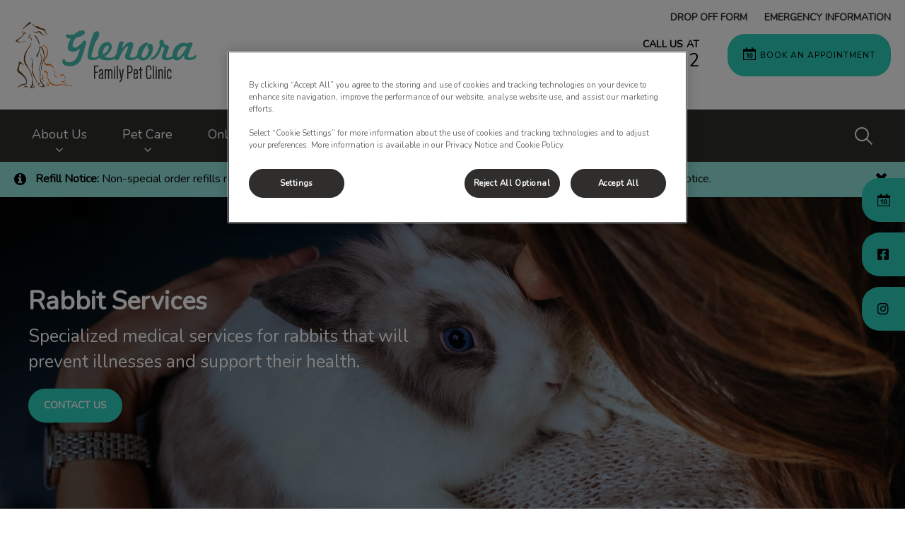

--- FILE ---
content_type: text/html; charset=utf-8
request_url: https://www.glenoravet.com/en-ca/pet-care/rabbit-services
body_size: 8657
content:
<!DOCTYPE html>
<html lang="en-CA">
<head id="head"><!-- OneTrust Cookies Consent Notice start for glenoravet.com -->
<script type="text/javascript" src="https://cdn.cookielaw.org/consent/0199780a-aa9e-790b-a1e3-7c1931049e27/OtAutoBlock.js"></script>
<script src="https://cdn.cookielaw.org/scripttemplates/otSDKStub.js" type="text/javascript" charset="UTF-8" data-domain-script="0199780a-aa9e-790b-a1e3-7c1931049e27"></script>
<script type="text/javascript">
function OptanonWrapper() { }
</script>
<!-- OneTrust Cookies Consent Notice end for glenoravet.com --><title>
	Rabbit Vet Services - Glenora Family Pet Clinic
</title><meta name="description" content="We provide care for rabbits of all ages, from initial assessment to yearly checkups and frequent care for senior pets. Contact us if your rabbit is experiencing any unusual symptoms" /> 
<meta charset="UTF-8" /> 
<meta http-equiv="X-UA-Compatible" content="IE=edge" />
<meta name="viewport" content="width=device-width, initial-scale=1" />
<script type="text/javascript">  var appInsights=window.appInsights||function(config){    function i(config){t[config]=function(){var i=arguments;t.queue.push(function(){t[config].apply(t,i)})}}var t={config:config},u=document,e=window,o="script",s="AuthenticatedUserContext",h="start",c="stop",l="Track",a=l+"Event",v=l+"Page",y=u.createElement(o),r,f;y.src=config.url||"https://az416426.vo.msecnd.net/scripts/a/ai.0.js";u.getElementsByTagName(o)[0].parentNode.appendChild(y);try{t.cookie=u.cookie}catch(p){}for(t.queue=[],t.version="1.0",r=["Event","Exception","Metric","PageView","Trace","Dependency"];r.length;)i("track"+r.pop());return i("set"+s),i("clear"+s),i(h+a),i(c+a),i(h+v),i(c+v),i("flush"),config.disableExceptionTracking||(r="onerror",i("_"+r),f=e[r],e[r]=function(config,i,u,e,o){var s=f&&f(config,i,u,e,o);return s!==!0&&t["_"+r](config,i,u,e,o),s}),t    }({        instrumentationKey:"3ff17509-daff-493f-9c47-03ce6927cfa2"    });           window.appInsights=appInsights;    appInsights.trackPageView();</script>
<link href="https://weu-az-web-ca-uat-cdn.azureedge.net/mediacontainer/medialibraries/centralindependentvetcare/images-canada/favicon.ico?ext=.ico" type="image/x-icon" rel="shortcut icon" />
<link href="https://weu-az-web-ca-uat-cdn.azureedge.net/mediacontainer/medialibraries/centralindependentvetcare/images-canada/favicon.ico?ext=.ico" type="image/x-icon" rel="icon" />
<link rel="canonical" href="https://www.glenoravet.com/en-ca/pet-care/rabbit-services" />
<link rel="alternate" href="https://www.glenoravet.com/en-ca/pet-care/rabbit-services" hreflang="x-default" />

<!-- Google Tag Manager -->
<script type="text/javascript">(function(w,d,s,l,i){w[l]=w[l]||[];w[l].push({'gtm.start':
new Date().getTime(),event:'gtm.js'});var f=d.getElementsByTagName(s)[0],
j=d.createElement(s),dl=l!='dataLayer'?'&l='+l:'';j.async=true;j.src=
'https://www.googletagmanager.com/gtm.js?id='+i+dl;f.parentNode.insertBefore(j,f);
})(window,document,'script','dataLayer','GTM-TF4K9P8');</script>
<!-- End Google Tag Manager --> 
<meta property="og:site_name" content="www.glenoravet.com" /><meta property="og:type" content="website" /><meta property="og:title" content="Rabbit Services" /><meta property="og:url" content="https://www.glenoravet.com/en-ca/pet-care/rabbit-services" /><meta property="og:image" content="https://WEU-AZ-WEB-CA-CDN.azureedge.net/mediacontainer/medialibraries/centralindependentvetcare/images-canada/page-banners/rabbits/shutterstock_1743529853-1920.webp?ext=.webp" /><meta property="og:description" content="We provide care for rabbits of all ages, from initial assessment to yearly checkups and frequent care for senior pets. Contact us if your rabbit is experiencing any unusual symptoms" /><meta property="og:image:alt" content="Rabbit Services" /><meta name="twitter:card" content="summary_large_image" /><meta name="twitter:title" content="Rabbit Services" /><meta name="twitter:description" content="We provide care for rabbits of all ages, from initial assessment to yearly checkups and frequent care for senior pets. Contact us if your rabbit is experiencing any unusual symptoms" /><meta name="twitter:image" content="https://WEU-AZ-WEB-CA-CDN.azureedge.net/mediacontainer/medialibraries/centralindependentvetcare/images-canada/page-banners/rabbits/shutterstock_1743529853-1920.webp?ext=.webp" /><meta name="twitter:image:alt" content="Rabbit Services" /><link href="/practice-variables.aspx" rel="stylesheet" type="text/css"></link><link href="/assets/css/independentvetcare-practices/ivc-theme-2.min.css" rel="stylesheet" type="text/css"></link><link rel="canonical" href="https://www.glenoravet.com/en-ca/pet-care/rabbit-services"></link><link rel="alternate" href="https://www.glenoravet.com/en-ca/pet-care/rabbit-services" hreflang="x-default"></link><script type="text/javascript">
                    window.dataLayer = window.dataLayer || [];
                    dataLayer.push({
                        'surgery_id': '3146'
                    });
                </script></head>
<body class="LTR Chrome ENCA ContentBody" data-class="" data-theme="theme-2">
     <!-- Google Tag Manager (noscript) -->
<noscript><iframe src="https://www.googletagmanager.com/ns.html?id=GTM-TF4K9P8" height="0" width="0" style="display:none;visibility:hidden"></iframe></noscript>
<!-- End Google Tag Manager (noscript) -->
    <form method="post" action="/en-ca/pet-care/rabbit-services" id="form">
<div class="aspNetHidden">
<input type="hidden" name="__CMSCsrfToken" id="__CMSCsrfToken" value="kMRaEZ5m/Auf1uFYE22Ee7xjwoBUNs9hTOPt2dHgtwQGoC8Dtu9DUgh1cD45RomK2uNWx1At6LyxGG++WDJD242Pyms=" />
<input type="hidden" name="__EVENTTARGET" id="__EVENTTARGET" value="" />
<input type="hidden" name="__EVENTARGUMENT" id="__EVENTARGUMENT" value="" />

</div>

<script type="text/javascript">
//<![CDATA[
var theForm = document.forms['form'];
if (!theForm) {
    theForm = document.form;
}
function __doPostBack(eventTarget, eventArgument) {
    if (!theForm.onsubmit || (theForm.onsubmit() != false)) {
        theForm.__EVENTTARGET.value = eventTarget;
        theForm.__EVENTARGUMENT.value = eventArgument;
        theForm.submit();
    }
}
//]]>
</script>


<script src="/WebResource.axd?d=pynGkmcFUV13He1Qd6_TZK8hU_r_sc3DOZ0V1nPCaMa1dxd0Y79A0sbxfQK-b1Um5hfS8A2&amp;t=638901572248157332" type="text/javascript"></script>

<input type="hidden" name="lng" id="lng" value="en-CA" />
<script type="text/javascript">
	//<![CDATA[

function PM_Postback(param) { if (window.top.HideScreenLockWarningAndSync) { window.top.HideScreenLockWarningAndSync(1080); } if(window.CMSContentManager) { CMSContentManager.allowSubmit = true; }; __doPostBack('m$am',param); }
function PM_Callback(param, callback, ctx) { if (window.top.HideScreenLockWarningAndSync) { window.top.HideScreenLockWarningAndSync(1080); }if (window.CMSContentManager) { CMSContentManager.storeContentChangedStatus(); };WebForm_DoCallback('m$am',param,callback,ctx,null,true); }
//]]>
</script>
<script src="/ScriptResource.axd?d=NJmAwtEo3Ipnlaxl6CMhvjPrCgC4Q8QvD3uHTxcm6vMqI9ZuVtJpJm-Pup6cFGx_P4xzNrYG5Hrz-BgKc5G7st5I6voPq7DV87ezapgTafQsbMX2zo7QK_GDXVYjpwd3aiqA-3SCJbvXRCcV_g9gRrSsG5U1&amp;t=5c0e0825" type="text/javascript"></script>
<script src="/ScriptResource.axd?d=dwY9oWetJoJoVpgL6Zq8OJa7Ie0MuBw9U7Yhfzje1iGEYcrInGfvH4q4r4xnFMx-sWvJNzyAp62W-JUgG0XIJUNE6i1P82GFuX6Ks9HQopwT9OpWsMbX0_KFiURVgoOjA1BMsrwtx3zWDNuP9s31N6Yrflw1&amp;t=5c0e0825" type="text/javascript"></script>
<script type="text/javascript">
	//<![CDATA[

var CMS = CMS || {};
CMS.Application = {
  "language": "en",
  "imagesUrl": "/CMSPages/GetResource.ashx?image=%5bImages.zip%5d%2f",
  "isDebuggingEnabled": false,
  "applicationUrl": "/",
  "isDialog": false,
  "isRTL": "false"
};

//]]>
</script>
<div class="aspNetHidden">

	<input type="hidden" name="__VIEWSTATEGENERATOR" id="__VIEWSTATEGENERATOR" value="A5343185" />
	<input type="hidden" name="__SCROLLPOSITIONX" id="__SCROLLPOSITIONX" value="0" />
	<input type="hidden" name="__SCROLLPOSITIONY" id="__SCROLLPOSITIONY" value="0" />
</div>
    <script type="text/javascript">
//<![CDATA[
Sys.WebForms.PageRequestManager._initialize('manScript', 'form', ['tctxM',''], [], [], 90, '');
//]]>
</script>

    <div id="ctxM">

</div>
    

<div class="page-content-container js-page-content-container">
    


<header>
    <div id="mobileStickyNav" class="top-header-wrapper sticky-header">
	
        <div class="top-achor-header-container">
            <div class="top-anchor-header js-top-anchor-header">
                <ul id="pnlAdditionalLinks" class="additional-links">
    
            <li class="additional-link">
                <a href="/en-ca/drop-off-form" target="_self">
                    DROP OFF FORM
                </a>
            </li>
        
            <li class="additional-link">
                <a href="/en-ca/contact-us/after-hours-emergencies" target="_self">
                    EMERGENCY INFORMATION
                </a>
            </li>
        
</ul>
                



            </div>
        </div>

        <div class="top-header">
            <button id="btnOpen" class="mega-nav-mobile-button js-mega-nav-mobile-button" type="button" aria-label="Open menu">
                    <span class="mega-nav-mobile-button-text">Menu</span>
                </button>

            <a id="logoContainer" class="logo-container logo-container-header js-logo-container top-links-present" href="/en-ca">
                <div class="logo-wrapper">
                    <img id="headerLogo" class="logo" loading="lazy" src="https://weu-az-web-ca-uat-cdn.azureedge.net/mediacontainer/medialibraries/glenoravet/images/logo/logo-glenora-colour-mobile_mobile.svg?ext=.svg" alt="Glenora Family Pet Clinic&#39;s logo" />
                </div>
                <span id="logoAria" class="sr-only">Glenora Family Pet Clinic&#39;s homepage</span></a>

            <div class="top-header-content-right js-top-header-content-right">
                <div class="header-contact-details-list-wrapper">
                    

                    <ul id="practiceCallUsList" class="header-contact-details-list">
                        <li id="headerContactDetailsContactNumber" class="header-contact-details-list-item">
                            <span id="headerContactNumber" class="header-contact-details-list-item-link number"><span class="header-contact-details-list-item-link contact-number title">CALL US AT</span>780-428-8802</span>
                        </li>
                        
                        
                    </ul>
                </div>

                

                <ul id="headerListAppointmentItem" class="header-content-list">
                    <li class="header-content-list-item">
                        <a id="headerAppointmentLink" class="header-content-list-item-link appointment-link" href="https://practices.allydvm.com/online-booking?practice=glenora" target="_blank">BOOK AN APPOINTMENT</a>
                    </li>
                </ul>
            </div>

            

            <div class="mobile-navigation-icons-right-wrapper">
		
                <button id="contactUsButton" class="mobile-navigation-icon mobile-navigation-icon-right mobile-contact-menu-button-open js-mobile-contact-menu-button-open" aria-label="Open contact us menu">
                    <span id="contactUsText" class="mobile-contact-menu-button-open-text sr-only">Open contact us menu</span>
                </button>
                
                    <button class="mobile-navigation-icon mobile-navigation-search-icon js-mobile-navigation-search-icon" type="button">
                        <span class="sr-only">IvcPractices.HeaderNav.Search.Toggle.Button.Aria</span>
                    </button>
                
            
	</div>
        </div>
    
</div>
</header>

    
    

<div class="nav-header-wrapper">
    <nav class="nav-header desktop">
        
        
	<ul id="HeaderNavigationDesktop" class="CMSListMenuUL">
		<li class="CMSListMenuLI">
			<a class="CMSListMenuLink" href="/en-ca/about-us">About Us</a>
			<ul class="CMSListMenuUL">
				<li class="CMSListMenuLI">
					<a class="CMSListMenuLink" href="/en-ca/about-us/meet-the-team">Meet the Team</a>
				</li>
				<li class="CMSListMenuLI">
					<a class="CMSListMenuLink" href="/en-ca/about-us/career">Careers</a>
				</li>
				<li class="CMSListMenuLI">
					<a class="CMSListMenuLink" href="/en-ca/about-us/clinic-tour">Clinic Tour</a>
				</li>
				<li class="CMSListMenuLI">
					<a class="CMSListMenuLink" href="/en-ca/about-us/payment-options">Payment Options</a>
				</li>
				<li class="CMSListMenuLI">
					<a class="CMSListMenuLink" href="/en-ca/about-us/reviews">Reviews</a>
				</li>

			</ul>
		</li>
		<li class="CMSListMenuLI">
			<a class="CMSListMenuLink" href="/en-ca/pet-care">Pet Care</a>
			<ul class="CMSListMenuUL">
				<li class="CMSListMenuLI">
					<a class="CMSListMenuLink" href="/en-ca/pet-care/dog-cat-services">Dog &amp; Cat Services</a>
				</li>
				<li class="CMSListMenuLI">
					<a class="CMSListMenuLink" href="/en-ca/pet-care/pocket-pets">Pocket Pets</a>
				</li>
				<li class="CMSListMenuHighlightedLI">
					<a class="CMSListMenuLinkHighlighted" href="/en-ca/pet-care/rabbit-services">Rabbit Services</a>
				</li>
				<li class="CMSListMenuLI">
					<a class="CMSListMenuLink" href="/offers/promos?&amp;id=72300">Senior Wellness Health Checks</a>
				</li>

			</ul>
		</li>
		<li class="CMSListMenuLI">
			<a class="CMSListMenuLink" onclick="window.open(&#39;https://www.myvetstore.ca/glenora&#39;);return false;" href="/en-ca/online-store">Online Store</a>
		</li>
		<li class="CMSListMenuLI">
			<a class="CMSListMenuLink" href="/en-ca/referrals">Referrals</a>
		</li>
		<li class="CMSListMenuLI">
			<a class="CMSListMenuLink" href="/en-ca/prices-fees">Prices &amp; Fees</a>
			<ul class="CMSListMenuUL">
				<li class="CMSListMenuLI">
					<a class="CMSListMenuLink" href="/en-ca/prices-fees/fees-request">Exam Fees</a>
				</li>
				<li class="CMSListMenuLI">
					<a class="CMSListMenuLink" href="/en-ca/prices-fees/dog-spay-request">Dog Spay Price</a>
				</li>
				<li class="CMSListMenuLI">
					<a class="CMSListMenuLink" href="/en-ca/prices-fees/dog-neuter-request">Dog Neuter Price</a>
				</li>
				<li class="CMSListMenuLI">
					<a class="CMSListMenuLink" href="/en-ca/prices-fees/cat-spay-request">Cat Spay Price</a>
				</li>
				<li class="CMSListMenuLI">
					<a class="CMSListMenuLink" href="/en-ca/prices-fees/cat-neuter-request">Cat Neuter Price</a>
				</li>
				<li class="CMSListMenuLI">
					<a class="CMSListMenuLink" href="/en-ca/prices-fees/bunny-spay-request">Bunny Spay Price</a>
				</li>
				<li class="CMSListMenuLI">
					<a class="CMSListMenuLink" href="/en-ca/prices-fees/bunny-neuter-request">Bunny Neuter Price</a>
				</li>
				<li class="CMSListMenuLI">
					<a class="CMSListMenuLink" href="/en-ca/prices-fees/puppy-info-request">Puppy Series Info</a>
				</li>
				<li class="CMSListMenuLI">
					<a class="CMSListMenuLink" href="/en-ca/prices-fees/kitten-info-request">Kitten Series Info</a>
				</li>

			</ul>
		</li>
		<li class="CMSListMenuLI">
			<a class="CMSListMenuLink" href="/en-ca/contact-us">Contact Us</a>
		</li>

	</ul>


        
            <button class="nav-header-search-wrapper js-nav-header-search-wrapper" aria-expanded="false" type="button">
                <span class="sr-only">IvcPractices.HeaderNav.Search.Toggle.Button.Aria</span>
            </button>
        
    </nav>

    <form></form>
    <div id="pnlNavigationSearch" class="nav-header-search-form-overlay-wrapper js-nav-header-search-form-overlay-wrapper">
	
    <div class="nav-header-search-container js-nav-header-search-container">
        <div class="nav-header-search-form-wrapper section-inner">
            <div class="nav-header-search-form-label" role="search" aria-label="IvcPractices.HeaderNav.Search.Aria">
                <form action="/en-ca/search-results" method="get" role="search" class="nav-header-search-form">
                    <label class="sr-only" for="nav-header-search-input-id">
                        IvcPractices.HeaderNav.Search.Label
                    </label>
                    <input id="nav-header-search-input-id" class="nav-header-search-input js-nav-header-search-input" name="searchText" type="search" autocomplete="off" data-js-placeholder="IvcPractices.HeaderNav.Search.Placeholder" tabindex="-1" />
                    <button class="nav-header-search-button js-nav-header-search-button" type="submit" tabindex="-1">
                        Submit
                    </button>
                </form>
            </div>
        </div>
    </div>
    <div class="nav-header-search-overlay js-nav-header-search-overlay"></div>

</div>
</div>
    <div id="stickySidebar" class="sticky-sidebar js-sticky-sidebar" role="complementary" aria-label="IvcPractices.StickySidebar.Aria.Label">
	
    <a id="stickyAppointmentLink" class="sidebar-sticky-link sidebar-appointment-link" href="https://practices.allydvm.com/online-booking?practice=glenora" target="_blank">
        <span class="sticky-icon appointment-icon"></span>
        <span id="stickyAppointmentLinkText" class="sticky-label">BOOK AN APPOINTMENT</span></a>

    <a id="stickyFacebookLink" class="sidebar-sticky-link sidebar-social-link sb-facebook" rel="noopener noreferrer" aria-label="Facebook" href="https://www.facebook.com/glenoravet/" target="_blank">
        <span class="sticky-icon"></span>
    </a>

    

    <a id="stickyInstagramLink" class="sidebar-sticky-link sidebar-social-link sb-instagram" rel="noopener noreferrer" aria-label="Instagram" href="https://www.instagram.com/glenorafamilypetclinic/" target="_blank">
        <span class="sticky-icon"></span>
    </a>

    

    

    

    

    

</div>

    <main>
        


<div class="generic-notice-panel-wrapper">
    <section id="pnlNoticeMessage" class="generic-notice-panel notice-message-closed tertiary-background colour-black" data-notice-id="2025-11-24 5:52:32 PM">
        <div class="generic-notice-wrapper">
            <div class="generic-notice-container">
                <div id="pnlNoticeMessageIconLeft" class="generic-notice-icon-left" aria-label="IvcPractices.NoticeBanner.GenericNotice.Aria.Label"><span></span></div>
                <div class="generic-notice-content">
                    <p><strong>Refill Notice: </strong>Non-special order&nbsp;refills require 48-72 hours&nbsp;notice, while special orders &amp; outside refills require 7-10 business days&nbsp;notice.</p>

                </div>
                <button id="pnlNoticeMessageIconRight" class="js-generic-notice-icon-right generic-notice-icon-right" aria-label="IvcPractices.NoticeBanner.CloseButton.Aria.Label"><span class="generic-notice-dismiss-link"></span></button>
            </div>
        </div>
    </section>
</div>


<section class="generic-hero-banner   cta-button-bar single-button align-left" style="background-image:url('https://WEU-AZ-WEB-CA-CDN.azureedge.net/mediacontainer/medialibraries/centralindependentvetcare/images-canada/page-banners/rabbits/shutterstock_1743529853-1920.webp?ext=.webp')" data-remove-banner-heading-outline="False">

    

    <div class="generic-banner-content-container">
        <div class="generic-banner-content-overlay">
            <div class="generic-banner-content">
                <h1 class="section-title generic-banner-heading">Rabbit Services</h1>
                <p class="generic-banner-summary">Specialized medical services for rabbits that will prevent illnesses and support their health.</p>

                <div id="pnlHeroBannerCTAButtonsPanel" class="generic-banner-cta-button-panel">
	

                    <a id="hlCTAButton1" href="../../contact-us" target="_self">Contact Us</a>
                    

                
</div>
            </div>
        </div>
    </div>

</section>








<section id="pnlBodyCopy" cssclass="content-page">
    <div class="section-inner">
        <div class="section-copy">
          <p>Rabbit care is completely different from how you would treat a cat or dog. Bunnies are usually seen as low-maintenance animals because they are masters at hiding signs of illness. They still require proper nutrition, medical and home care. By bringing your rabbit to the vet regularly you can protect them from overgrown teeth, hairballs, parasites, sore hocks and even arthritis when they are older. Working with a veterinarian while caring for your rabbit can expand their lifespan to 10-12 years.</p>

<h2>What should I feed my rabbit?</h2>

<p>Your rabbit&#39;s diet should have mainly grass hay as this helps prevent hairballs and digestive issues. Green leafy vegetables such as kale, lettuce and spinach are safe food options for bunnies. Commercial pellets can also be included in their diets with fruits such as pineapple and berries given as treats. You should always ensure that your rabbit has an adequate amount of water.</p>

<h2>What are signs that my rabbit is unwell?</h2>

<p>Although the signs may be subtle, you should never wait to see if they improve. Rabbits tend to hide their pain as this is a sign of weakness in the wild, so whenever you notice anything abnormal, schedule a veterinary visit. Here are signs that you should look for:</p>

<ol>
	<li>Head tilting</li>
	<li>Discharge from eyes or saliva around the mouth area</li>
	<li>Noisy breathing/breathing difficulties</li>
	<li>Hiding, staying still or slow movement</li>
	<li>Change in thirst levels</li>
	<li>Facial swelling</li>
	<li>Eating less</li>
	<li>Passing less stool or abnormal-looking stool</li>
</ol>

<p>These symptoms can develop into something much worse overnight so you should take your bunny to a veterinarian immediately. Call us at 780-428-8802 to book an appointment.</p>

<h2>Why should I spay or neuter my rabbit?</h2>

<p>There are many good reasons to have your bunny spayed or neutered. The two major reasons are related to their physical and behavioral wellbeing.</p>

<ul>
	<li>Rabbits who are left intact are at an increased risk of uterine (Uterine Adenocarcinoma is a malignant type of cancer that is unfortunately quite common in intact female rabbits) and testicular cancers. It is easier to prevent these cancers from developing rather than trying to do surgery to remove tumors on an older bunny that may be quite sick.</li>
	<li>Something that not a lot of people know about rabbits is that both male and female rabbits will mark and spray with urine &ndash; females sometimes being worse than males! This can become worse as your bunny becomes older and more hormonal. It is easier to curb this behavior if they are spayed and neutered before it has time to develop into a very hard to break habit.</li>
	<li>​Spaying and neutering can also help to decrease aggression between your rabbit and other rabbits or even people. It will make bonding between rabbits much easier as well as ensuring that female rabbits do not become pregnant if they are housed with male friends. Female rabbits that are not spayed will sometimes begin to pull their fur out due to nesting behaviors.</li>
</ul>

        </div>
    </div>
</section>
<div style="text-align:left;"><section id="p_lt_MasterPage_ctl00_p_p_lt_b_pWidget_SingleCTAButton_sctSingleCTAWrapper" class="single-cta-section spacing-10-50 center-aligned" aria-labelledby="p_lt_MasterPage_ctl00_p_p_lt_b_pWidget_SingleCTAButton_pnlCTALabel">
    <section class="section-inner flexed-item-single-cta">
        <a id="p_lt_MasterPage_ctl00_p_p_lt_b_pWidget_SingleCTAButton_hypSingleCta" class="main-cta inverted single-cta-button" href="../pet-care" target="_self"><div id="p_lt_MasterPage_ctl00_p_p_lt_b_pWidget_SingleCTAButton_pnlCTALabel" class="single-cta-button-label">
	
                Return to Pet Care Services
            
</div></a>
    </section>
</section>
</div>
    </main>
    
    

<footer>
    <div class="footer-wrapper">
        <div class="link-container">
          <div class="column-1-container">
              <h3 class="footer-column-1-links-heading">Explore</h3>
              <div class="footer-column-1-links-container">
                  <a class="footer-text-link" href="/en-ca/about-us">About Us</a><a class="footer-text-link" href="/en-ca/pet-care">Pet Care</a><a class="footer-text-link" href="#" onclick="window.open('https://www.myvetstore.ca/glenora');return false;">Online Store</a><a class="footer-text-link" href="/en-ca/referrals">Referrals</a><a class="footer-text-link" href="/en-ca/prices-fees">Prices & Fees</a><a class="footer-text-link" href="/en-ca/contact-us">Contact Us</a>
              </div>
          </div>

          <div class="column-2-container">
              <h3 class="footer-column-2-links-heading">Respecting your privacy</h3>
              <div class="footer-column-2-links-container">
                  <a class="footer-text-link" href="/en-ca/cookie-policy">Cookie Policy</a><a class="footer-text-link" href="/en-ca/privacy-notice">Privacy Policy</a>
              </div>
          </div>

          <div class="column-3-container">
              <h3 id="FooterColumn3Heading" class="footer-column-3-links-heading">Glenora Family Pet Clinic</h3>
              <div id="FooterSocialMediaLinksContainer" class="footer-social-media-links-container">
    <a href="https://www.facebook.com/glenoravet/" id="FooterFacebookLink" class="footer-social-media-link facebook" target="_blank" rel="noopener noreferrer" aria-label="Facebook"></a>
    
    <a href="https://www.instagram.com/glenorafamilypetclinic/" id="FooterInstagramLink" class="footer-social-media-link instagram" target="_blank" rel="noopener noreferrer" aria-label="Instagram"></a>
    
    
    
    
    
</div>

              
          </div>
        </div>

        <hr />
        <div class="footer-registration-details-container">
            <p id="CompanyRegistrationCopyright" class="footer-registration-detail">Copyright &copy 2026 Glenora Family Pet Clinic</p>
            <div class="footer-registration-detail-wrapper">
                <p id="CompanyRegistrationName" class="footer-registration-detail"><span class="footer-registration-detail-label">Company's registered name: </span>Glenora Family Pet Clinic</p>
                <p id="CompanyRegistrationNumber" class="footer-registration-detail"><span class="footer-registration-detail-label">| </span></p>
                <p id="CompanyRegistrationAddress" class="footer-registration-detail"><span class="footer-registration-detail-label">Registered Address: </span>10544 124 St NW, Edmonton AB T5N 1R9</p>
            </div>
        </div>

        <p id="CompanyRegistrationFCA" class="footer-FCA-details"></p>
    </div>
</footer>



</div>



<nav class="nav-header mobile js-nav-header-mobile">
    <div class="nav-mobile-controls">
        <div class="nav-mobile-back-button js-nav-mobile-back-button hidden">
            <button id="btnBack" class="nav-mobile-back js-nav-mobile-back" aria-label="Go back to level one">
                Back
            </button>
        </div>
        <button id="btnClose" class="close-mega-nav-mobile js-close-mega-nav-mobile" aria-label="Close mobile menu"></button>
    </div>

    <div class="js-nav-mobile-menu">
        <div class="nav-mobile-title-container js-nav-mobile-title-container">
            <p id="NavMobileTitle" class="nav-mobile-title">Menu</p>
        </div>

        




        
	<ul id="HeaderNavigationMobile" class="CMSListMenuUL">
		<li class="CMSListMenuLI">
			<a class="CMSListMenuLink" href="/en-ca/about-us">About Us</a>
			<ul class="CMSListMenuUL">
				<li class="CMSListMenuLI">
					<a class="CMSListMenuLink" href="/en-ca/about-us/meet-the-team">Meet the Team</a>
				</li>
				<li class="CMSListMenuLI">
					<a class="CMSListMenuLink" href="/en-ca/about-us/career">Careers</a>
				</li>
				<li class="CMSListMenuLI">
					<a class="CMSListMenuLink" href="/en-ca/about-us/clinic-tour">Clinic Tour</a>
				</li>
				<li class="CMSListMenuLI">
					<a class="CMSListMenuLink" href="/en-ca/about-us/payment-options">Payment Options</a>
				</li>
				<li class="CMSListMenuLI">
					<a class="CMSListMenuLink" href="/en-ca/about-us/reviews">Reviews</a>
				</li>

			</ul>
		</li>
		<li class="CMSListMenuLI">
			<a class="CMSListMenuLink" href="/en-ca/pet-care">Pet Care</a>
			<ul class="CMSListMenuUL">
				<li class="CMSListMenuLI">
					<a class="CMSListMenuLink" href="/en-ca/pet-care/dog-cat-services">Dog &amp; Cat Services</a>
				</li>
				<li class="CMSListMenuLI">
					<a class="CMSListMenuLink" href="/en-ca/pet-care/pocket-pets">Pocket Pets</a>
				</li>
				<li class="CMSListMenuHighlightedLI">
					<a class="CMSListMenuLinkHighlighted" href="/en-ca/pet-care/rabbit-services">Rabbit Services</a>
				</li>
				<li class="CMSListMenuLI">
					<a class="CMSListMenuLink" href="/offers/promos?&amp;id=72300">Senior Wellness Health Checks</a>
				</li>

			</ul>
		</li>
		<li class="CMSListMenuLI">
			<a class="CMSListMenuLink" onclick="window.open(&#39;https://www.myvetstore.ca/glenora&#39;);return false;" href="/en-ca/online-store">Online Store</a>
		</li>
		<li class="CMSListMenuLI">
			<a class="CMSListMenuLink" href="/en-ca/referrals">Referrals</a>
		</li>
		<li class="CMSListMenuLI">
			<a class="CMSListMenuLink" href="/en-ca/prices-fees">Prices &amp; Fees</a>
			<ul class="CMSListMenuUL">
				<li class="CMSListMenuLI">
					<a class="CMSListMenuLink" href="/en-ca/prices-fees/fees-request">Exam Fees</a>
				</li>
				<li class="CMSListMenuLI">
					<a class="CMSListMenuLink" href="/en-ca/prices-fees/dog-spay-request">Dog Spay Price</a>
				</li>
				<li class="CMSListMenuLI">
					<a class="CMSListMenuLink" href="/en-ca/prices-fees/dog-neuter-request">Dog Neuter Price</a>
				</li>
				<li class="CMSListMenuLI">
					<a class="CMSListMenuLink" href="/en-ca/prices-fees/cat-spay-request">Cat Spay Price</a>
				</li>
				<li class="CMSListMenuLI">
					<a class="CMSListMenuLink" href="/en-ca/prices-fees/cat-neuter-request">Cat Neuter Price</a>
				</li>
				<li class="CMSListMenuLI">
					<a class="CMSListMenuLink" href="/en-ca/prices-fees/bunny-spay-request">Bunny Spay Price</a>
				</li>
				<li class="CMSListMenuLI">
					<a class="CMSListMenuLink" href="/en-ca/prices-fees/bunny-neuter-request">Bunny Neuter Price</a>
				</li>
				<li class="CMSListMenuLI">
					<a class="CMSListMenuLink" href="/en-ca/prices-fees/puppy-info-request">Puppy Series Info</a>
				</li>
				<li class="CMSListMenuLI">
					<a class="CMSListMenuLink" href="/en-ca/prices-fees/kitten-info-request">Kitten Series Info</a>
				</li>

			</ul>
		</li>
		<li class="CMSListMenuLI">
			<a class="CMSListMenuLink" href="/en-ca/contact-us">Contact Us</a>
		</li>

	</ul>


    </div>

    

    

    <ul id="MobileListAppointment" class="nav-contact-mobile-content-link-list">
    <li class="nav-contact-mobile-content-link-list-item" id="MobileListUserItem">
        <div id="pnlAccountManagementNavigationContainer">
	
    <div id="account-managment-navigation-5f36116b-5374-4cdc-945e-04ed912e5a65" class="account-management-navigation-container"></div>

</div>

<script type="text/javascript">
      (function () {
        const componentData = {
          allowDigitalAccounts: false,
          signInPageURL: 'https://app.myfamilyvets.com/login',
          siteId: '3146',
          signInPageTarget:  '',
          accountOverviewPageURL: '/account-overview',
          navigationSignInLabel: 'Sign in',
          navigationAccountOverviewLabel: 'Account Overview',
          signOutLabel: 'Sign out',
          signOutAriaLabel: 'Sign out',
          navigationAccountDetailsLabel: 'My Account',
          navigationAccountDetailsAriaLabel: 'My Account',
          linkClass: 'nav-contact-mobile-content-link user-link',
      }
      window.AppData = window.AppData || [],
      window.AppData.push({appName: 'AccountManagementNavigationContainer', root: 'account-managment-navigation-5f36116b-5374-4cdc-945e-04ed912e5a65', data: componentData})
      }())</script>
    </li>
    <li class="nav-contact-mobile-content-link-list-item" id="MobileListAppointmentItem">
        <a id="p_lt_MasterPage_MobileNavigation_AdditionalLink_MobileAppointmentLink" class="nav-contact-mobile-content-link nav-contact-mobile-content-link-appointment" href="https://practices.allydvm.com/online-booking?practice=glenora" target="_blank">BOOK AN APPOINTMENT</a>
    </li>
</ul>


    

    <ul id="pnlAdditionalLinks" class="additional-links">
    
            <li class="additional-link">
                <a href="/en-ca/drop-off-form" target="_self">
                    DROP OFF FORM
                </a>
            </li>
        
            <li class="additional-link">
                <a href="/en-ca/contact-us/after-hours-emergencies" target="_self">
                    EMERGENCY INFORMATION
                </a>
            </li>
        
</ul>

</nav>
<aside id="MobileContactSide" class="mobile-contact-side">
    <div class="mobile-contact-side-controls">
        <button id="MobileSideButtonClose" class="mobile-contact-menu-button-close js-mobile-contact-menu-button-close" aria-label="Close contact us menu"></button>
    </div>

    

<div class="mobile-contact-title-container">
    <h2 id="ContactSideMenuTitle" class="mobile-contact-side-menu-title">Call Us</h2>
</div>

<ul class="mobile-contact-side-list">
    

    

    <li id="MobileContactSideContactNumberItem" class="mobile-contact-side-list-item">
        <a href="tel:780-428-8802" id="MobileContactSideContactNumber" class="mobile-contact-side-list-item-link contact-number">CALL US AT</a>
    </li>

    

    
</ul>

    <ul id="MobileListAppointment" class="nav-contact-mobile-content-link-list">
    <li class="nav-contact-mobile-content-link-list-item" id="MobileListUserItem">
        <div id="pnlAccountManagementNavigationContainer">
	
    <div id="account-managment-navigation-92c5ee25-68dd-4544-8d33-9d9ac7aee6a6" class="account-management-navigation-container"></div>

</div>

<script type="text/javascript">
      (function () {
        const componentData = {
          allowDigitalAccounts: false,
          signInPageURL: 'https://app.myfamilyvets.com/login',
          siteId: '3146',
          signInPageTarget:  '',
          accountOverviewPageURL: '/account-overview',
          navigationSignInLabel: 'Sign in',
          navigationAccountOverviewLabel: 'Account Overview',
          signOutLabel: 'Sign out',
          signOutAriaLabel: 'Sign out',
          navigationAccountDetailsLabel: 'My Account',
          navigationAccountDetailsAriaLabel: 'My Account',
          linkClass: 'nav-contact-mobile-content-link user-link',
      }
      window.AppData = window.AppData || [],
      window.AppData.push({appName: 'AccountManagementNavigationContainer', root: 'account-managment-navigation-92c5ee25-68dd-4544-8d33-9d9ac7aee6a6', data: componentData})
      }())</script>
    </li>
    <li class="nav-contact-mobile-content-link-list-item" id="MobileListAppointmentItem">
        <a id="p_lt_MasterPage_MobileContactSide_AdditionalLink_MobileAppointmentLink" class="nav-contact-mobile-content-link nav-contact-mobile-content-link-appointment" href="https://practices.allydvm.com/online-booking?practice=glenora" target="_blank">BOOK AN APPOINTMENT</a>
    </li>
</ul>

</aside>



<script type="text/javascript" src="/assets/js/independentvetcare-practices/independentvetcare-practices.min.js"></script>
<script type="text/javascript" src="/assets/js/independentvetcare-practices/ivc-noticeMessage.min.js"></script>


<script type="text/javascript" src="/assets/js/independentvetcare-practices/ivc-oneTrust-overwrite.min.js"></script>
                                              <script type="text/javascript">window.captureOneTrustClick('CF7L68cTIu4y5U5TQHTi(');</script>
            

<link rel="stylesheet" type="text/css" href="/assets/css/independentvetcare-practices/ivc-oneTrust-overwrite.min.css" />

<script type="text/javascript">
    new IndependentVetcarePractices();
    new IndependentVetcarePracticesNoticeMessage();
</script>

    
    

<script type="text/javascript">
//<![CDATA[

var callBackFrameUrl='/WebResource.axd?d=beToSAE3vdsL1QUQUxjWdaKjeJziRHeAuN4BGv-FeNxBpKj-_dQd8loZ5_luk0GMYNPjBQ2&t=638901572248157332';
WebForm_InitCallback();
theForm.oldSubmit = theForm.submit;
theForm.submit = WebForm_SaveScrollPositionSubmit;

theForm.oldOnSubmit = theForm.onsubmit;
theForm.onsubmit = WebForm_SaveScrollPositionOnSubmit;
//]]>
</script>
  <input type="hidden" name="__VIEWSTATE" id="__VIEWSTATE" value="iu2iCRC+jGLaJi6wvni0YDHi/txZwwrDulKoRr8aUsekqev6PRTxczdcl2xCbx00qC6u5ObWjBtdMVRm7vWuJcKNL9tYJ6aBfn7kpQBoN+O73o3HHf909zHCHV7TX/pXVQopmjQdyCq/+K7dStRSwlKzCXV2GfQn+qYiuPCmXBc3UxQ1CWKWUyhUQW0S1KMooWomMCmOBwraHA8+Zo4PC14KE+cU/H/fF6G/vvDWEqCpWOV3xo9auMNWoo51hWjNoaMoGUTkAydSLtEpArpp0DAI7d0hJikV7XdJeexo81kh/Rhi/ZdQ7aqDbFD9zrA68zfODw==" />
  <script type="text/javascript">
      //<![CDATA[
      if (window.WebForm_InitCallback) {
        __theFormPostData = '';
        __theFormPostCollection = new Array();
        window.WebForm_InitCallback();
      }
      //]]>
    </script>
  </form>
<script type="text/javascript" src="/_Incapsula_Resource?SWJIYLWA=719d34d31c8e3a6e6fffd425f7e032f3&ns=1&cb=1739632386" async></script></body>
</html>


--- FILE ---
content_type: text/css; charset=utf-8
request_url: https://www.glenoravet.com/practice-variables.aspx
body_size: -2000
content:

            @import url(https://fonts.googleapis.com/css?family=Nunito:400	);

            :root {
                --primaryColour: 47,46,45;
                --primaryDarkColour: ;
                --primaryTextColour: 255,255,255;
                --secondaryColour: 44,207,189;
                --secondaryTextColour: 0,0,0;
                --tertiaryColour: 148,228,220;
                --tertiaryTextColour: 255,255,255;

                --headerFontFamily: Nunito, sans-serif;
                --bodyFontFamily: Nunito;

                --globalButtonColour: 44,207,189;
                --globalButtonTextColour: 0,0,0;
                --globalLinkHeadingColour: 47,46,45;
                --globalLinkHeadingTextColour: 255,255,255;
                --heroBannerCTAButtonsColour: 44,207,189;
                --heroBannerCTAButtonsTextColour: 0,0,0;

                --ctaButtonCorners: 25px;
                --stickyButtonCorners: 25px 0 0 25px;
                --headerMobileMenuButtonCorners: 20px;
                --petPlanListSelectItemCorners: 5px;
                --tileCorners: 10px;
                --smallInputCorners: 5px;
                --promoTileContentCorners: 0 0 10px 10px;
                --promoTileImageCorners: 10px 10px 0 0;
                --promoSingleTileContentCorners: 0 10px 10px 0;
                --promoSingleTileImageCorners: 10px 0 0 10px;

                --desktopLogoURL: url('https://weu-az-web-ca-uat-cdn.azureedge.net/mediacontainer/medialibraries/glenoravet/images/logo/logo-glenora-horizontal-png.svg?ext=.svg');
                --mobileLogoURL: url('https://weu-az-web-ca-uat-cdn.azureedge.net/mediacontainer/medialibraries/glenoravet/images/logo/logo-glenora-colour-mobile_mobile.svg?ext=.svg');
            }
        

--- FILE ---
content_type: image/svg+xml
request_url: https://weu-az-web-ca-uat-cdn.azureedge.net/mediacontainer/medialibraries/glenoravet/images/logo/logo-glenora-horizontal-png.svg?ext=.svg
body_size: 23365
content:
<?xml version="1.0" standalone="yes"?>
<svg xmlns="http://www.w3.org/2000/svg" width="2423" height="899">
<path style="fill:#ffffff; stroke:none;" d="M0 0L0 899L2423 899L2423 0L0 0z"/>
<path style="fill:#77451d; stroke:none;" d="M113 107C122.131 108.29 130.376 92.0997 137.004 86.8187C156.869 70.9895 178.945 55.6722 200 41.3441C205.832 37.3754 221.93 31.4685 224.393 24.9561C227.887 15.716 217.66 9.92853 210 11.9244C195.685 15.6542 184.027 26.7367 174.015 37C165.287 45.9465 156.852 55.1479 148 64C134.857 77.1429 120.356 89.426 113 107M238 30C238.341 44.502 253.222 55.9146 263 65.0247C274.025 75.2972 285.378 80.0335 298 87.3634C304.58 91.1844 308.398 96.1267 316 98.2901C333.339 103.224 350.787 107.156 368 112.656C375.923 115.187 384.413 116.921 391 122.329C404.006 133.009 411.556 147.149 418.742 162C421.823 168.369 423.545 178.793 431 181C430.998 160.469 417.332 147.702 411.721 129C409.651 122.098 410.519 110.393 403.892 106.086C387.075 95.1556 361.535 95.5497 343 87.9059C334.111 84.2401 329.917 73.135 321 70.5725C306.463 66.395 290.327 71.2733 276 65.1196C259.574 58.0641 251.565 40.3752 238 30z"/>
<path style="fill:#49c1b5; stroke:none;" d="M866 367C867.276 373.831 863.304 380.685 860.95 387C855.995 400.291 851.393 413.712 846.424 427C837.255 451.524 828.764 478.403 813.561 500C790.743 532.413 752.77 546.581 714 543.911C699.147 542.888 684.953 536.672 675.468 525C669.995 518.266 666.893 500.855 656 502.229C629.347 505.592 633.183 550.083 644.681 565C656.071 579.777 675.553 587.498 693 592.421C738.603 605.287 790.738 595.009 830 568.996C872.623 540.756 888.584 495.471 903.026 449C912.633 418.085 922.034 387.111 931 356C935.899 339.001 940.637 321.944 945.72 305C948.254 296.551 953.315 285.938 952.61 277C951.518 263.168 924.455 250.443 913.093 259.434C905.363 265.551 900.974 277.322 894.739 285C875.647 308.509 852.228 329.633 825 343.247C811.504 349.995 797.571 354.928 784.001 345.211C759.611 327.746 774.154 290.2 784.753 269C792.273 253.958 801.055 230.743 815 220.789C823.176 214.953 834.571 212.821 844 209.667C865.881 202.346 891.723 195.567 911 182.641C926.329 172.363 938.583 158.167 930.521 139C923.185 121.56 897.576 122.695 882 124.718C863.511 127.12 845.799 132.087 830 142.345C816.896 150.853 806.717 164.269 793 171.507C784.554 175.964 774.394 177.159 765 177.914C745.891 179.45 726.998 180.121 708 176.919C701.324 175.794 691.799 171.742 686.653 178.144C667.239 202.295 703.074 226.449 723 229.561C727.743 230.302 744.861 227.374 745.608 234.468C746.499 242.929 732.551 258.675 728.424 266C717.69 285.053 710.201 307.333 707.282 329C705.83 339.783 705.447 350.306 707.888 361C719.319 411.079 782.081 413.098 820 394.742C836.143 386.926 849.584 374.074 866 367z"/>
<path style="fill:#77451d; stroke:none;" d="M105 130C105.132 145.944 121.503 165.862 115.521 181C111.987 189.943 103.253 197.414 96 203.385C80.0097 216.55 61.884 227.683 45 239.709C40.4207 242.971 24.7071 248.021 22.7423 252.228C18.9544 260.339 25.5186 270.104 33 272.867C49.8138 279.075 73.5825 285.523 91 279C83.39 264.453 42.0371 280.044 45.037 255.425C46.1096 246.623 64.6211 239.932 71 235.1C85.0924 224.426 98.5036 211.501 111 199C116.589 193.409 123.845 187.101 125.61 179C127.593 169.895 123.408 160.241 119.988 152C116.99 144.773 113.106 132.33 105 130M248 135C256.249 150.77 286.05 156.462 302 152.244C308.13 150.623 319.376 142.89 325.424 144.468C331.369 146.019 337.571 153.164 342 157.17C346.151 160.924 349.878 165.123 354 168.907C365.34 179.316 399.462 197.662 413 183C400.666 180.702 382.96 180.239 373.015 171.775C361.412 161.902 353.975 141.25 340 134.97C319.208 125.627 297.653 145.399 277 144.985C266.757 144.779 256.64 133.774 248 135z"/>
<path style="fill:#49c1b5; stroke:none;" d="M1327 500C1334.06 524.704 1365.79 522.893 1378.89 503C1386.38 491.623 1390.96 477.323 1396.78 465C1412.92 430.826 1429.71 394.445 1454.95 366C1464.86 354.834 1477.35 334.179 1494 333.12C1513.9 331.854 1496.22 363.908 1493 372C1482.05 399.549 1468.4 428.783 1462.8 458C1460.07 472.274 1461.97 488.448 1473.04 498.826C1482.24 507.452 1494.93 511.186 1507 513.6C1534.98 519.195 1568.43 517.308 1595 506.547C1603.04 503.291 1611.11 499.033 1618 493.764C1620.74 491.67 1625.15 486.186 1628.82 486.206C1631.77 486.222 1634.28 491.023 1635.92 492.999C1641.01 499.128 1647.07 504.166 1654 508.127C1673.11 519.063 1697.55 521.304 1719 517.714C1783.29 506.954 1817.19 437.008 1828.2 379C1833.51 350.985 1833.82 309.308 1800 300.159C1767.29 291.31 1750.53 325.403 1761.46 353C1765.13 362.249 1776.9 367.333 1776.91 378C1776.92 384.261 1773.31 391.125 1771.33 397C1766.47 411.444 1761.32 426.002 1755.28 440C1746.36 460.699 1715.22 501.876 1689.04 477.812C1674.99 464.897 1680.88 446.533 1685.42 431C1696.37 393.585 1713.26 359.471 1739.16 330C1745.82 322.419 1752.61 314.977 1760 308.089C1763.6 304.74 1769.45 301.304 1770.24 296.001C1771.98 284.301 1750.99 284.731 1744 285.039C1729.18 285.694 1714.49 293.171 1702 300.604C1666.49 321.726 1643.14 353.857 1631.03 393C1625.58 410.601 1627.47 432.615 1619.67 449C1607.28 475.058 1567.35 488.107 1541 480.842C1520.61 475.219 1525.25 459.287 1530.69 444C1540.63 416.091 1550.49 388.161 1559.67 360C1565.21 343.004 1572.24 325.144 1570.91 307C1567.59 261.71 1504.83 276.12 1483 296.086C1471.74 306.389 1460.51 316.818 1450.09 328C1441.48 337.247 1433.07 348.601 1422 355C1424.31 337.879 1431.95 320.502 1437.02 304C1439.41 296.229 1443.9 286.271 1441.57 278.015C1439.59 271.005 1430.1 270.077 1424 270.004C1410.19 269.839 1393.44 268.123 1385.36 282C1378 294.65 1376.19 311.943 1372.63 326C1365.45 354.35 1358 382.633 1350.87 411C1343.32 441.066 1333.78 467.734 1301 478.254C1285.97 483.077 1270.64 484 1255 484C1238.64 484 1215.38 483.232 1202.04 472.39C1195.99 467.478 1201.72 463.659 1206 460.08C1217.12 450.789 1227.76 441.257 1238 431C1255.32 413.654 1274.63 391.76 1282.25 368C1295.73 326.006 1280.04 278 1230 277.015C1164.45 275.726 1120.9 336.566 1111.08 396C1109.08 408.12 1108.25 420.717 1109.09 433C1109.54 439.638 1112.61 448.637 1109.99 454.985C1107.31 461.474 1098.67 466.463 1093 470.135C1075.01 481.791 1049.4 488.87 1029 478.622C1023.33 475.775 1018.54 470.668 1018.35 464C1017.85 446.117 1027.8 424.163 1032.58 407C1043.96 366.043 1052.51 322.774 1070.31 284C1082.82 256.749 1102.89 234.063 1113.58 206C1122.45 182.697 1130.15 134.172 1092 134.001C1087.54 133.981 1083.31 134.156 1079 135.44C1049.14 144.339 1039.07 182.205 1029.42 208C1004.36 275.035 982.768 346.994 972.87 418C969.71 440.669 960.276 473.19 973.272 494C981.133 506.588 994.282 510.594 1008 513.196C1034.72 518.264 1064.82 518.034 1090 506.688C1098.46 502.879 1106.53 498.347 1114 492.844C1117.03 490.614 1120.98 485.837 1125 485.752C1130.19 485.641 1135.33 493.526 1139 496.535C1147.12 503.19 1156.95 507.705 1167 510.573C1206.48 521.837 1251.28 521.853 1291 511.873C1302.95 508.872 1316.3 506.223 1327 500z"/>
<path style="fill:#77451d; stroke:none;" d="M129 153L137 152C136.82 155.945 133.476 163.203 136.607 166.397C141.298 171.181 151.905 166.612 151.642 159.996C151.162 147.941 131.744 134.692 129 153M185 229C191.92 227.906 192.925 221.659 195.439 216C200.233 205.208 214.451 191.641 212.731 179.005C211.938 173.174 202.569 170.698 200.813 177.214C200.033 180.109 202.261 183.263 202.007 186.286C201.428 193.159 197.43 200.1 194.138 206C189.898 213.6 185.191 220.012 185 229M269 185C269.144 201.153 286.538 217.663 294.808 231C311.301 257.6 321.383 284.435 331 314L333 314C335.265 306.338 333.075 297.761 332 290C328.027 261.326 312.04 238.27 297.399 214C291.122 203.595 282.351 186.376 269 185M209 206C215.012 224.991 226.823 237.638 227 259C231.379 255.666 231.086 247.049 230.423 242C228.646 228.47 223.509 210.932 209 206z"/>
<path style="fill:#49c1b5; stroke:none;" d="M2243 449C2242.29 465.391 2234.67 483.425 2246.39 497.985C2256.25 510.231 2274.4 512.603 2289 514.166C2317.76 517.245 2348.28 514.821 2374 500.688C2389.04 492.421 2401.24 480.164 2399.91 462C2399.47 456.063 2397.12 450.49 2395 445C2387.58 448.461 2382.33 456.054 2376 461.196C2357.89 475.897 2336.99 486.857 2313 481.996C2304.42 480.258 2294.6 476.863 2291.01 468C2286.32 456.42 2296.86 438.829 2300.66 428C2311.93 395.824 2325.09 363.974 2339.31 333C2344.09 322.579 2355.84 305.984 2352.57 294.001C2348.81 280.241 2314.8 276.649 2304.01 282.303C2295.6 286.712 2293.1 296.57 2282 295.906C2264.52 294.86 2249.27 285.24 2231 286.039C2176.56 288.42 2124.31 331.48 2102.86 380C2095.52 396.604 2090.68 414.118 2087.75 432C2086.27 441.107 2087.63 454.136 2082.3 461.985C2069.72 480.485 2035.3 486.603 2015 482.689C1993.38 478.52 2001.63 458.264 2006.95 444C2015.43 421.241 2024.32 398.606 2033.2 376C2037.42 365.265 2043.74 352.616 2039.44 341C2033.17 324.057 2005.11 313.438 1990 305.756C1984.56 302.992 1977.43 300.63 1973.43 295.815C1968.15 289.451 1973.67 277.763 1972.83 270C1970.76 251.036 1949.8 241.026 1933 249.427C1917.38 257.239 1911.91 279.952 1914.44 296C1915.46 302.476 1919.54 308.517 1919.86 315C1920.35 325.013 1914.34 337.705 1910.95 347C1896.77 385.791 1878.14 432.362 1847 460.83C1839.6 467.594 1831.25 473.615 1822 477.573C1816.24 480.036 1807.9 481.124 1803.23 485.419C1795.86 492.203 1801.67 511.788 1812 511.966C1826.18 512.21 1842.74 502.384 1854 494.653C1888.14 471.211 1912.04 431.786 1927.2 394C1933.22 379 1938.77 363.795 1945.28 349C1947.24 344.546 1950.62 335.219 1957 336.952C1960.27 337.839 1963.39 340.616 1966 342.669C1982.46 355.638 1978.98 366.456 1972.42 384C1964.41 405.446 1957.4 427.234 1950.33 449C1945.81 462.917 1941.31 479.232 1948.91 493C1955.49 504.931 1969.22 511.067 1982 513.789C2007.95 519.316 2037.8 517.562 2063 508.921C2073.24 505.411 2082.58 498.943 2092.91 495.933C2098.29 494.364 2102.52 502.715 2106 505.816C2114.1 513.012 2125.22 517.75 2136 518.829C2186.04 523.836 2214.38 481.861 2243 449z"/>
<path style="fill:#77451d; stroke:none;" d="M97 278C102.421 277.752 107.631 276.061 113 275.272C124.818 273.535 149.544 276.149 154 261C148.082 261.642 143.575 265.421 138 267.251C127.267 270.775 103.717 267.835 97 278M224 283C218.464 294.03 216.992 305.951 210.576 317C186.627 358.241 152.819 396.688 136.692 442C128.384 465.344 126.401 492.373 128.09 517C131.358 564.69 164.708 595.608 189.645 633C207.139 659.231 218.319 690.93 227.279 721C237.204 754.307 242.745 798.818 235.332 833C233.354 842.119 229.654 851.755 223.671 859C220.204 863.199 212.698 867.821 213.287 874C214.864 890.539 245.431 888.428 255 882.532C261.101 878.772 267.985 872.273 269.606 865C270.414 861.377 269.42 851.537 263.303 853.712C259.731 854.982 261.447 861.322 260.867 864.17C259.851 869.155 256.245 873.361 251.999 876.005C248.925 877.92 238.458 881.777 236.585 876.276C234.402 869.865 246.513 858.918 249.218 854C251.128 850.529 251.955 837.361 251.87 833C251.67 822.732 248.149 813.115 247.17 803C244.267 773.003 239.978 743.548 232.625 714C225.098 683.754 210.684 652.812 194.988 626C170.071 583.434 141.526 543.036 145.09 491C147.755 452.079 161.323 412.309 181.201 379C199.482 348.366 226 320.596 226 283L224 283z"/>
<path style="fill:#f17b23; stroke:none;" d="M366 320C368.431 326.938 389.279 329.017 396 333.229C414.309 344.704 429.944 365.626 434.192 387C443.656 434.618 403.893 478.055 397.272 523C393.854 546.201 391.176 569.398 415 582.353C437.7 594.696 465.246 582.293 488 591.482C496.734 595.01 502.401 603.169 506.988 611C510.225 616.526 512.369 623.098 519 625C521.605 610.96 515.725 603.576 507.514 593C494.597 576.363 479.674 565.575 458 564.089C441.861 562.983 416.28 567.057 407.995 547.996C396.077 520.578 423.409 487.902 434.219 465C450.394 430.733 452.388 396.194 435.247 362C428.31 348.162 419.196 334.474 405 327.37C392.703 321.217 379.499 320 366 320z"/>
<path style="fill:#ffffff; stroke:none;" d="M1172 436C1203.22 426.965 1232.64 392.801 1243.77 363C1247.66 352.596 1255.2 329.84 1241 324.009C1228.48 318.874 1211.63 328.635 1203.01 337.04C1185.88 353.759 1176.59 379.209 1171.13 402C1168.35 413.618 1166.21 425.019 1172 436M2243 330.464C2198.03 338.41 2167.9 380.16 2152.81 420C2147.12 435.031 2138.26 479.955 2167 476.812C2180.44 475.342 2192.34 462.514 2200.71 453C2221.53 429.35 2240.55 403.21 2254.75 375C2259.55 365.475 2270.55 350.97 2269.85 340.004C2269.15 328.969 2250.82 329.082 2243 330.464z"/>
<path style="fill:#77451d; stroke:none;" d="M337.417 332.176C331.078 335.296 333.001 356.938 332.285 363C330.068 381.796 327.272 398.184 317.572 415C310.777 426.78 299.194 435.444 295.49 449C293.902 454.81 292.193 481.448 304.812 477.338C313.294 474.576 312.887 453.101 314.665 446C317.828 433.372 325.931 422.746 331.138 411C337.386 396.907 340.909 381.226 343 366C344.172 357.464 345.191 347.541 343.532 339C343.045 336.495 341.212 330.309 337.417 332.176M348 332C343.886 346.964 360.313 358.4 366.688 370C380.315 394.794 385.033 421.574 390.551 449C395.446 473.329 389.238 494.679 382.424 518C375.379 542.113 367.941 566.167 360 590C354.886 605.347 352.981 620.832 354.09 637C354.447 642.221 354.369 651.027 360 653C360 635.901 359.918 618.734 363.884 602C371.259 570.886 385.954 542.132 393.113 511C400.146 480.413 401.053 443.77 394.999 413C388.962 382.315 376.644 348.478 348 332M343 430C343.278 443.063 350.753 454.819 354.656 467C358.819 479.992 359.323 493.557 357.715 507C353.672 540.784 342.949 573.959 335.116 607C330.932 624.647 325.339 644.212 332 662L334 662C338.479 646.848 334.091 629.774 338.425 614C350.146 571.342 371.73 531.521 366.285 486C364.511 471.162 359.933 457.631 353.691 444C351.229 438.623 349.065 431.796 343 430M227 485C224.914 493.558 233.464 503.216 236.55 511C240.523 521.019 240.122 531.415 239.996 542C239.813 557.369 232.631 571.704 231.17 587C229.577 603.669 233.769 617.717 234.91 634C236.178 652.086 235.022 670.199 239.236 688C247.099 721.211 268.921 745.381 283.73 775C293.343 794.226 295.211 814.985 302 835C306.456 828.477 303.619 817.256 302.196 810C297.878 787.984 288.142 767.929 278.248 748C262.964 717.214 245.623 678.533 242.171 644C239.034 612.631 246.602 582.024 247.961 551C248.694 534.249 244.951 516.535 238.796 501C236.31 494.723 233.789 487.419 227 485M124 584C118.933 566.45 101.255 551.204 86 542.428C81.1677 539.648 71.7674 534.043 66.4298 538.603C58.8253 545.101 62.0387 565.923 60.841 575C57.3159 601.717 35.3061 624.389 40.4645 653C44.4535 675.124 64.9041 689.166 82 701.025C100.274 713.701 118.704 728.105 132.105 746C144.614 762.705 159.965 781.517 160 803C160.003 805.16 159.704 817.455 164.624 814.824C168.528 812.737 167.982 801.794 167.999 798C168.072 781.69 164.836 762.176 154.764 749C143.593 734.386 134.207 718 120.985 705.039C107.853 692.167 94.0324 680.037 81 667C74.8542 660.852 66.1369 653.564 63.5185 645C60.3691 634.699 64.1722 622.197 66.4244 612C69.3186 598.897 70.7452 560.336 89.5756 560.907C104.304 561.354 111.072 580.371 124 584z"/>
<path style="fill:#2f2f2d; stroke:none;" d="M1808 709L1794 709C1794 719.931 1796.58 734.457 1790.15 743.996C1780.96 757.616 1761.11 755.694 1755.14 740C1751.87 731.394 1754 719.105 1754 710L1754 644C1754 634.518 1751.84 621.909 1755.48 613C1761.7 597.797 1782.2 595.466 1790.63 610.004C1796.76 620.555 1794 636.257 1794 648C1797.28 647.741 1803.77 648.059 1806.4 645.972C1810.36 642.827 1808 628.678 1808 624C1808 604.721 1798.85 586.03 1777 585.039C1761.27 584.326 1745.73 592.124 1740.77 608C1737.36 618.937 1739 631.682 1739 643L1739 707C1739 722.34 1736.13 740.557 1745.1 753.999C1758.53 774.106 1791.46 772.537 1803.65 752C1810.92 739.75 1808 722.694 1808 709M1054 587L1054 766L1068 766L1068 684L1100 684L1100 669L1068 669L1068 602L1111 602L1111 587L1054 587M1353 589L1353 725C1353 741.959 1349.22 766.494 1373 767L1373 752C1363.4 747.158 1368 720.63 1368 711L1368 587L1353 589M1492 587L1492 766L1506 766L1506 689C1519.29 689 1533.82 690.085 1545 681.471C1565.11 665.979 1567.6 617.38 1549.91 599.04C1534.93 583.52 1511.6 587 1492 587M1828 589L1828 725C1828 741.959 1824.22 766.494 1848 767L1848 752C1838.4 747.158 1843 720.63 1843 711L1843 587L1828 589z"/>
<path style="fill:#ffffff; stroke:none;" d="M1506 602L1506 674C1516.33 674 1528.39 675.717 1536.96 668.61C1549.81 657.947 1549.81 618.053 1536.96 607.39C1528.39 600.283 1516.33 602 1506 602z"/>
<path style="fill:#2f2f2d; stroke:none;" d="M1316 603L1316 623L1331 623L1331 603L1316 603M1866 603L1866 623L1880 623L1880 603L1866 603M1981 603L1981 623L1996 623L1996 603L1981 603M1659 612L1659 637L1642 637L1642 651L1659 651L1659 718C1659 728.918 1657.4 741.245 1659.33 752C1661.11 761.931 1669.6 766.8 1679 767L1679 752C1670.94 747.934 1674 733.774 1674 726L1674 651L1690 651L1690 637L1674 637L1674 610L1659 612M1118 680C1121.5 679.85 1129.6 680.196 1131.97 677.258C1137.54 670.366 1128.16 646.943 1147 650.573C1161.21 653.311 1160.68 675.985 1153.61 684.996C1145.44 695.4 1131.31 698.065 1122.04 707.093C1109.46 719.348 1112.11 749.719 1125 760.787C1138.16 772.085 1148.23 763.39 1162 762.313C1166.68 761.948 1172.07 765.597 1177 766C1177 757.674 1173.71 751.609 1173.06 743.999C1171.6 726.932 1173 709.135 1173 692C1173 678.964 1175.64 662.029 1169.62 650C1160.85 632.462 1134.79 629.977 1123.22 646.039C1116.08 655.959 1118 668.451 1118 680M1208 645L1207 645L1205 637L1194 637L1194 766L1209 766L1209 675C1209 665.203 1209.87 649.243 1224 650.307C1237.97 651.359 1237 667.086 1237 677L1237 766L1252 766L1252 677C1252 666.88 1251.69 650.776 1266 650.293C1279.19 649.848 1281 665.492 1281 675L1281 766L1295 766L1295 691C1295 679.96 1297.43 665.536 1293.9 655C1287.59 636.203 1259.53 626.765 1246 644C1235.19 634.654 1216.87 630.203 1208 645M1632 721L1617 722C1617 728.797 1618.62 737.94 1614.99 743.999C1609.2 753.679 1595.92 754.781 1590.46 743.996C1585.38 733.982 1589 715.103 1589 704L1632 704C1632 686.549 1637.18 659.214 1624.79 645.015C1607.81 625.573 1574.66 637.13 1574.01 663C1573.52 682.973 1574 703.02 1574 723C1574 732.901 1572.41 744.045 1577.53 753C1587.38 770.226 1614.34 772.213 1626.21 755.985C1633.56 745.937 1632 732.727 1632 721M1914 645L1913 637L1902 637L1902 766L1917 766L1917 677C1917 667.171 1916.16 651.349 1930 650.307C1944.13 649.243 1945 665.203 1945 675L1945 766L1960 766L1960 695C1960 682.403 1961.76 668.303 1958.76 656C1953.21 633.219 1929.32 630.385 1914 645M2073 723L2059 723C2059 729.02 2060.09 736.293 2057.85 742C2053.74 752.497 2040.61 755.343 2033.65 745.957C2028.79 739.407 2030 730.656 2030 723L2030 682C2030 674.935 2028.86 666.685 2031.61 660.004C2035.99 649.378 2049.48 647.043 2056.01 657.04C2060.46 663.872 2059 673.25 2059 681L2073 680C2073 669.914 2074.95 657.995 2069.52 649C2058.95 631.476 2031.36 630.403 2020.13 648.001C2014.93 656.154 2016 665.786 2016 675L2016 724C2016 734.416 2014.23 746.019 2020.64 755C2032.53 771.663 2059.45 771.078 2069.79 752.999C2074.81 744.226 2073 732.719 2073 723M1316 637L1316 766L1331 766L1331 637L1316 637M1384 637C1384.64 651.932 1388.92 667.296 1391.58 682C1395.9 705.989 1399.91 730.039 1404.39 754C1407.1 768.468 1406.45 789.805 1389 794L1389 808C1408.51 807.946 1416.73 792.348 1419.75 775C1427.64 729.597 1440.37 682.914 1444 637L1429 637L1421.59 686L1414 733L1413 733L1399 637L1384 637M1866 637L1866 766L1880 766L1880 637L1866 637M1981 637L1981 766L1996 766L1996 637L1981 637z"/>
<path style="fill:#f17b23; stroke:none;" d="M523 640C523 657.594 528.378 674.633 530.718 692C532.26 703.451 531.109 716.396 536.377 727C541.792 737.899 553.048 749.075 566 746L566 743C524.575 725.15 541.803 673.473 525 640L523 640z"/>
<path style="fill:#ffffff; stroke:none;" d="M1589 689L1617 689C1617 679.76 1619.73 665.235 1614.91 657.015C1609.2 647.289 1593.86 648.278 1589.74 659.001C1586.58 667.236 1589 680.224 1589 689z"/>
<path style="fill:#77451d; stroke:none;" d="M332 859C339.773 875.658 365.703 873.025 381 873C386.578 872.991 399.17 873.737 399.758 865.985C400.387 857.709 392.845 847.702 388.796 841C376.74 821.044 360.231 805.156 351.814 783C345.133 765.412 346 746.465 346 728L346 654C338.829 656.265 341.068 665.921 340.996 672C340.779 690.28 339.001 708.713 339 727C338.998 761.388 338 800.702 363.093 828C369.52 834.991 387.01 848.062 377.605 858.815C370.775 866.623 358.278 868.064 349 864.532C343.356 862.384 338.225 857.798 332 859z"/>
<path style="fill:#f17b23; stroke:none;" d="M426 770C427.039 758.179 435.992 750.057 441.215 740C447.92 727.087 450.346 703.878 445.452 690C440.3 675.389 426.461 664.425 413 657.76C408.445 655.505 394.119 651.672 394.377 661.015C394.585 668.57 405.556 673.115 411 676.4C422.918 683.594 435.305 692.995 439.254 707C444.146 724.352 432.796 740.249 425.259 755C422.893 759.631 419.28 767.637 426 770M583 722C590.981 720.104 598.56 714.212 607 714.359C614.246 714.485 619.312 720.71 626 722.442C637.247 725.355 642.427 714.753 649.039 708.015C652.26 704.734 656.191 702.721 657 698C644.596 698.008 636.447 705.305 625 708.571C610.074 712.83 591.611 703.587 583 722M356 703C357.287 709.327 362.721 712.106 366.468 717.001C370.507 722.278 372.466 729.511 373.532 736C375.465 747.757 362.7 750.906 361.503 760.999C360.91 766.004 365.719 768.651 368.961 771.464C375.103 776.792 380.397 784.038 384.547 791C387.21 795.467 388.359 801.03 394 802C393.352 787.827 382.569 776.616 380.228 763C379.014 755.943 384.584 749.113 384.894 742C385.539 727.24 370.682 705.201 356 703z"/>
<path style="fill:#ffffff; stroke:none;" d="M1158 703C1140.89 709.477 1118.26 725.066 1131.99 745.957C1137.91 754.955 1151.87 753.487 1156.43 743.999C1161.54 733.349 1158 714.665 1158 703z"/>
<path style="fill:#f17b23; stroke:none;" d="M656 705C654.117 712.911 654.222 727.653 658.164 734.985C660.823 739.931 666.691 742.08 667.772 748C669.347 756.631 664.344 769.173 674 774L671.972 740.015L660.893 727.985L656 705M443 750C439.972 761.019 449.161 777.483 452.667 788C456.305 798.914 459.027 809.942 466.465 819C488.318 845.618 535.803 857.992 569 854.83C589.956 852.835 611.214 841.658 632 843.089C657.208 844.826 680.598 858.983 706 859C700.098 847.646 672.604 844.718 661 842.21C647.113 839.208 633.338 835.411 619 836.039C584.852 837.535 554.693 846.805 521 834.564C497.744 826.115 475.095 808.27 462.119 787C455.035 775.389 454.582 758.605 443 750M675 777C673.624 793.819 662.894 788.457 651 791.558C646.832 792.644 643.452 796.402 639 796.262C631.738 796.033 619.237 789.721 616 800L642 807.904L712 852.547L755 858L749 866C755.982 868.039 765.389 861.52 758.566 854.419C753.068 848.697 742.057 851.405 735 850.911C724.942 850.206 715.353 845.729 706 842.305C687.763 835.628 675.785 820.809 661.83 808.34C657.772 804.714 652.309 803.32 648 800C659.323 796.411 687.064 798.034 677 777L675 777M422 803C422.394 812.044 425.977 823.152 432.213 829.907C435.485 833.45 442.864 835.518 444.607 840.105C448.272 849.746 425.472 853.062 420.043 850.799C412.907 847.824 414.091 838.687 405 838C406.375 842.419 411.808 855.338 416.059 857.107C420.424 858.922 425.484 857.127 430 857.015C442.7 856.699 464.517 857.047 457.891 838C453.316 824.848 440.689 831.633 433.8 822.891C429.309 817.191 429.434 805.401 422 803z"/>
<path style="fill:#77451d; stroke:none;" d="M328.042 814.956C319.155 817.087 316.681 837.858 318.558 845C319.454 848.412 323.129 854.945 327.664 853.288C331.041 852.054 326.98 844.743 327.348 842C327.893 837.934 342.423 811.508 328.042 814.956M50 887C56.9853 884.511 58.3288 877.095 63.1049 872.039C69.8455 864.904 79.3822 859.456 88 854.89C100.39 848.324 115.305 845.629 129 843.25C140.086 841.325 153.852 842.184 162.895 834.471C165.116 832.576 173.604 819.055 166.682 817.921C160.923 816.977 151.137 828.644 144 829.699C112.864 834.3 87.9135 833.832 64.0039 858C57.19 864.888 47.0161 876.59 50 887M124 876L142 871.04L181 877C178.892 869.49 164.14 857.669 156 857.659C150.735 857.652 143.786 862.153 139 864.312C133.452 866.815 125.995 869.85 124 876z"/>
</svg>


--- FILE ---
content_type: image/svg+xml
request_url: https://weu-az-web-ca-uat-cdn.azureedge.net/mediacontainer/medialibraries/glenoravet/images/logo/logo-glenora-colour-mobile_mobile.svg?ext=.svg
body_size: 267007
content:
<?xml version="1.0" encoding="utf-8"?>
<!-- Generator: Adobe Illustrator 27.5.0, SVG Export Plug-In . SVG Version: 6.00 Build 0)  -->
<svg version="1.1" id="Layer_2" xmlns="http://www.w3.org/2000/svg" xmlns:xlink="http://www.w3.org/1999/xlink" x="0px" y="0px"
	 viewBox="0 0 302.09 302.91" style="enable-background:new 0 0 302.09 302.91;" xml:space="preserve">
<style type="text/css">
	.st0{fill:#76441C;}
	.st1{fill:#FFFFFF;stroke:#4CCCC2;stroke-miterlimit:10;}
	.st2{fill:#1E3669;}
</style>
<path class="st0" d="M242.9,1.96H59.1c-31.8,0-57.6,25.8-57.6,57.6v183.9c0,10.9,3.1,21,8.3,29.7c0.8,1.3,1.6,2.6,2.5,3.8
	c10.4,14.5,27.5,24,46.8,24H243c31.8,0,57.6-25.8,57.6-57.6V59.56C300.5,27.76,274.7,1.96,242.9,1.96z"/>
<path class="st1" d="M241.15,5.46H60.95c-31.1,0-56.4,25.2-56.4,56.2v179.6c0,10.6,3,20.5,8.1,29c0.8,1.3,1.6,2.5,2.4,3.7
	c10.3,14.2,27,23.5,45.9,23.5h180.2c31.2,0,56.4-25.2,56.4-56.2V61.66C297.55,30.66,272.25,5.46,241.15,5.46z"/>
<image style="overflow:visible;" width="2970" height="2709" xlink:href="[data-uri]
AElEQVR4nOzdQVIcV7qw4U8Kz+EuIEN4BeAVqHqQY+EVqLSCi0Y5NBrmyGgFghUYjc/AsALDCn6I
3ACsgD/SfdQX1JJcBVXUyczniSDsvt1CJ79TwB289fHi7u4uAAAAAAAAAAAAAADgi5cmAQAAAAAA
AAAAAADAfUJzAAAAAAAAAAAAAAAeEJoDAAAAAAAAAAAAAPCA0BwAAAAAAAAAAAAAgAeE5gAAAAAA
AAAAAAAAPCA0BwAAAAAAAAAAAADgAaE5AAAAAAAAAAAAAAAPCM0BAAAAAAAAAAAAAHhAaA4AAAAA
AAAAAAAAwANCcwAAAAAAAAAAAAAAHhCaAwAAAAAAAAAAAADwgNAcAAAAAAAAAAAAAIAHhOYAAAAA
AAAAAAAAADwgNAcAAAAAAAAAAAAA4AGhOQAAAAAAAAAAAAAADwjNAQAAAAAAAAAAAAB4QGgOAAAA
AAAAAAAAAMADQnMAAAAAAAAAAAAAAB4QmgMAAAAAAAAAAAAA8IDQHAAAAAAAAAAAAACAB4TmAAAA
AAAAAAAAAAA88JNxAAAAAMBymrrajoi9iJjlf375z1vf+ESXEXEVEWcRcdqm7sq4AQAAAAAAKN2L
u7s7lwQAAAAA/6Cpq/0clvcfu0+Y1+eIOGxTd2HmAAAAAAAAlEpoDgAAAADfkLeW7+ePN2uY0cc2
dQdmDwAAAAAAQImE5gAAAABwT1NX/cbyeQ7Mt9Y8m/P+72lTd+MOAAAAAAAAKInQHAAAAIDJy9vL
D3Jg/uqZ53EZETOxOQAAAAAAACURmgMAAAAwWU1d7eXA/O2GZyA2BwAAAAAAoCg/uQ4AAAAApqap
q1lEHEbE60IefTciziJir4CzAAAAAAAAgI3mAAAAAExHgYH5107a1M3LOhIAAAAAAABTJDQHAAAA
YPQGEJjf965N3XE5xwEAAAAAAGCKhOYAAAAAjNbAAvMvbiNir03dVRnHAQAAAAAAYIp+cusAAAAA
jE1TVzsRcTywwPyLrXz2WRnHAQAAAAAAYIpsNAcAAABgNJq62o6Io4h4O4Jn+rVN3WkB5wAAAAAA
AGCCXrp0AAAAAMagqavDiLgaSWQeOZgHAAAAAACAjbDRHAAAAIBBa+pqFhHHEfFqhDf5rk3dcQHn
AAAAAAAAYGJ+cuEAAAAADFFTVzt56/ebEV/gPEf0AAAAAAAA8KxsNAcAAABgcJq6OoiIw4jYmsDt
/dym7qqAcwAAAAAAADAhNpoDAAAAMBhNXe3lDd+7E7q1/by5HQAAAAAAAJ6N0BwAAACA4jV1tR0R
/Rbz3yZ4WzOhOQAAAAAAAM9NaA4AAABA0Zq6muUt5q8melOzAs4AAAAAAADAxLx04QAAAACUqqmr
fpP3nxOOzHtbeaM7AAAAAAAAPBsbzQEAAAAoTlNXe3mL+a7b+Vs/j7MCzgEAAAAAAMBE2GgOAAAA
QFGaujqMiL9E5gAAAAAAALA5NpoDAAAAUISmrnbyFvPXbgQAAAAAAAA2y0ZzAAAAADauqav9iLgQ
mQMAAAAAAEAZhOYAAAAAbFRTV0cR8UdEbLkJAAAAAAAAKMOLu7s7VwEAAADAs2vqaiciTiNi1/R/
rE3di5LPBwAAAAAAwPjYaA4AAADAs2vqaj8iLkTmC7kcwBkBAAAAAAAYGaE5AAAAAM+qqavDiPgj
IrZMfiFnAzgjAAAAAAAAI/OTCwUAAADgOTR1tR0RpxHx2sCXcjSgswIAAAAAADASNpoDAAAAsHZN
Xe3lzdwi8+Wct6m7GtKBAQAAAAAAGAehOQAAAABr1dTVfo7Md016afOBnRcAAAAAAICREJoDAAAA
sDZNXfWh9B8RsWXKS3tvmzkAAAAAAACb8uLu7s7wAQAAAFi5pq6OI+KtyT7KSZs628wBAAAAAADY
GBvNAQAAAFg5kfmTfBCZAwAAAAAAsGk/uQEAAAAAVqWpq+2IOIuIXUNd2nVEzNvUnQ3s3AAAAAAA
AIyQ0BwAAACAlRCZP9plRBy1qTse6PkBAAAAAAAYIaE5AAAAAE8mMl/a54g47WfWpu5qYGcHAAAA
AABgAoTmAAAAADyJyHxhf28u7wPzNnU3AzkzAAAAAAAAEyU0BwAAAODRROYLOYmI4zZ1ZwM4KwAA
AAAAAPxNaA4AAADAozR1tZcj8y0T/KY+MD9sU3dV4NkAAAAAAADgh14aDwAAAADLEpn/UB+Y/9ym
bj70yLypq/0CjgEAAAAAAMAGvLi7uzN3AAAAABYmMv+uUW0wz5H5HxHxS5u6iwKOBAAAAAAAwDOy
0RwAAACAhTV1tR0RxyLzB85zjD34DeZf2cv/8TTfOwAAAAAAABPyk8sGAAAAYBE5Nu43me8a2N+u
I6KPy88KOMs6vcpvLtgf7yMCAAAAAADwNRvNAQAAAPhHIvMHbiPiQ5u6nQlE5l+8aerqsIyjAAAA
AAAA8ByE5gAAAAD8kMj8gc8RsdemborR9W9NXdlqDgAAAAAAMBFCcwAAAAC+S2T+H9cR8a82dftt
6q4KOdO6XXzj8x83dbUzrscEAAAAAADgW4TmAAAAAHyTyPw/PrSp22lTd1bIeZ7Lt0LzrYg4za8N
AAAAAAAARkxoDgAAAMB/EZn/7Twifm5Td1jAWZ5d3tx++Y2/t39NHI388QEAAAAAACZPaA4AAADA
t0w5Mr+NiPdt6mY5tp6y4+88+9umrg4mPhsAAAAAAIBRE5oDAAAA8EBTV8cTjsw/R8Remzobu//t
9Af/3e9NXc2e8zAAAAAAAAA8nxd3d3fGDQAAAMDfcmT+doLT6LeYz9vU/SisnqSmrvqZvPnB3PrN
7xdTnxMAAAAAAMDY2GgOAAAAwN8mHJn3W8x3RObf9aPt7lsRcdzU1faGzwgAAAAAAMCKCc0BAAAA
mGpk3m/j/rVN3X6bupsCzlOkNnVnEXH+g7Pt9rH5hEcEAAAAAAAwSkJzAAAAgIlr6upogpG5LebL
OfyH//Wb/DoCAAAAAABgJF7c3d25SwAAAICJaupqHhGfJvT0/RbzucB8eU1d9ZvNX//DH3zXps52
cwAAAAAAgBGw0RwAAABgoiYYmZ/bYv4k8wX+8FFTV3sFPwMAAAAAAAALstEcAAAAYIImFpn3W8wP
29QdFXCWQWvq6jAifvuHZ7jNQf/N1OcFAAAAAAAwZDaaAwAAAEzMxCLzfov5nsh8Zfo5Xv/DJ9uK
iLOmrrYH9FwAAAAAAAB8RWgOAAAAMCFNXe3lWHgK3repm7Wpu/IaX428pfxggU+2GxHHQ3gmAAAA
AAAAvk1oDgAAADAROTI/yxunx+wyIn6xxXw92tSdRsTnBT75m6au3AEAAAAAAMBAvbi7u3N3AAAA
ACM3ocj8Q5u6wwLOMWpNXW1HxNWCr6d3bepsNwcAAAAAABgYoTkAAADAyDV1tRMRFyOPzK8jYt6m
7qyAs0xCU1f7EfHHgs/6L3cDAAAAAAAwLC/dFwAAAMB45c3TpyOPzE8iYk/I/Lza1J3m2S/iNG/V
BwAAAAAAYCBsNAcAAAAYqRyZ9/H17kgf8TZvMT8t4CyTlF9j/bb8Vws8f39fO23qbqY+NwAAAAAA
gCGw0RwAAABghCYQmX/O0bLIfINyNL6/4An6rfpn+bUJAAAAAABA4YTmAAAAAOM01si834r9vk3d
vs3YZWhT1280f7/gYfrXpDcHAAAAAAAADIDQHAAAAGBkmro6HmlkfhkRe23qjgo4C/fkO/m84Exe
59coAAAAAAAABROaAwAAAIxIDnjfjvBOP7Sp6yPzqwLOwrfNI+J6wdm8berKGwYAAAAAAAAK9uLu
7s79AAAAAIzASCPzPlzeb1N3UcBZ+AdNXe1FxFlEbC04q3dt6mw3BwAAAAAAKJCN5gAAAAAjkLdD
jy0y/xgReyLz4ch3dbDEgT81dTWf+twAAAAAAABKZKM5AAAAwMDlUPfTiO7xNiLmbepOCzgLj5Df
+PC/S/zJX7yhAAAAAAAAoCxCcwAAAIABG2Fk/jlH5jcFnIUnaOrqLCJeL/gZ+jcXzMTmAAAAAAAA
5XjpLgAAAACGaWSReR8av29Tty8yH439iLhe8GG2IuKsqau9qQ8NAAAAAACgFDaaAwAAAAxQU1d9
xPvHSO7uso+S29RdFXAWViiH42c5JF/EZd5s7s0GAAAAAAAAGyY0BwAAABiYR8S7JfvQpu7Qa3C8
mrqaRcSfSzyg2BwAAAAAAKAAQnMAAACAARlRZH6bt5ifFXAW1qypq3lEfFribxGbAwAAAAAAbNhL
FwAAAAAwDCOKzD9HxI7IfDra1B1HxMkSD7zbv9abutqe+uwAAAAAAAA2RWgOAAAAMAAjiszft6nb
t6l6etrUzR8Rmx9NfW4AAAAAAACbIjQHAAAAKFze6nw88Mj8OiJ+aVMnHJ62g4i4XGICb5u6Op76
0AAAAAAAADZBaA4AAABQsByZn+XtzkP1OSL22tRdeK1NW95kPxObAwAAAAAAlO/F3d2dawIAAAAo
0Egi8/e2mPO1pq52IuJiyS39J23q5oYJAAAAAADwPITmAAAAAAUaQWR+HRH7tpjzPU1d7eXXuNgc
AAAAAACgQC9dCgAAAECRhhyZf46IPZE5P5JfH7Mlh/S2qatjgwUAAAAAAFg/G80BAAAACpND2rcD
vZf3beqOCjgHA9HUVb+h/NOSp7XZHAAAAAAAYM2E5gAAAAAFGXBkfttvp7bFnMcQmwMAAAAAAJTn
pTsBAAAAKMOAI/PziNgRmfNYber61/67Jf/42/w1AwAAAAAAwBrYaA4AAABQgAFH5h/a1B0WcA5G
oKmro4j43yWfxGZzAAAAAACANRCaAwAAAGzYQCPz24iYt6k7LeAsjMgjvx7E5gAAAAAAACv20kAB
AAAANqepq4MBRuaXEbEnMmcdcjB+suSnfpsDdQAAAAAAAFbERnMAAACADWnqqg9qPw1s/jZH8ywe
udn8PCL229TduCUAAAAAAICnsdEcAAAAYAMGGJnfRsQ7kTnP5ZGbzV9HxFlTV9suCgAAAAAA4Gls
NAcAAAB4ZgOMzK/zluiLAs7CxDxys/llRMxsNgcAAAAAAHg8G80BAAAAntEAI/PPEbEnMmdT8mbz
8yX/+t2IuGjqas/FAQAAAAAAPI7QHAAAAOCZDDAy/9Cmbt9WaAqwn7eUL+NVRJyJzQEAAAAAAB7n
xd3dndEBAAAArNnAIvPbPuxtU3dWwFngb01dbffheN5Wvoz+9TxvU3dqkgAAAAAAAIsTmgMAAACs
Wd6o/NdA5nyZI/OrAs4CDzwhNu+9a1N3bKIAAAAAAACLeWlOAAAAAOuTI/OhbAY/iYiZyJxStam7
6V+j+Q0Ry/rU1NWRywUAAAAAAFiMjeYAAAAAa3IvMt8awIxte2Yw8mbz04h4/Ygzf46IeY7WAQAA
AAAA+A6hOQAAAMAaDCgyv46I/TZ1FwWcBZbS1FX/5oi3j5jaZX7d294PAAAAAADwHUJzAAAAgBUb
UGR+nmNbm50ZrCfE5rcRMfMmCwAAAAAAgG8TmgMAAACs0IAi8w9t6g4LOAc82RNi8977NnVHbgEA
AAAAAOAhoTkAAADAigwkMu+3OM/b1J0WcBZYmSfG5icRcWC7PwAAAAAAwP8RmgMAAACswEAi88sc
mV8UcBZYuSfG5r4+AAAAAAAA7nlpGAAAAABPM5DIvN/YPBPRMmZt6ub5tf4Yu/3XcVNXcy8SAAAA
AAAAG80BAAAAnmQgkfn7NnVHBZwDnkVTV4cR8dsT/q4+Vj9oU3fjxgAAAAAAgKkSmgMAAAA80gAi
81tbzJmqvJn80xMe/zoi5m3qzryIAAAAAACAKXrp1gEAAACWN4DI/DwidkTmTFWbuuOIePeEx38V
EX/m7egAAAAAAACTY6M5AAAAwJIGEJl/bFN3UMA5YONWsNm8dxkRB7abAwAAAAAAUyI0BwAAAFhC
4ZH5bUTM29SdFnAWKMYKv24/RsRhm7obtwsAAAAAAIyd0BwAAABgQYVH5pc5Mr8o4CxQnBV+/d7m
7ebHbhkAAAAAABgzoTkAAADAAgqPzE9y+GrLMvxA/jruN/6/WsGcLvPX3ZmZAwAAAAAAYyQ0BwAA
APgHhUfm79vUHRVwDhiEpq6289fz7orOex4Rh4JzAAAAAABgbITmAAAAAD9QcGR+GxGzNnUXBZwF
BmUNsXkIzgEAAAAAgLERmgMAAAB8R8GReR+07repuyngLDBIOTbvfxvA2xWf/zJ/3lNfowAAAAAA
wJAJzQEAAAC+oeDI/EObusMCzgGj0NTV8Rpi8y9O8vcR0TkAAAAAADA4QnMAAACArxQamd9GxLxN
3WkBZ4FRaerqICJ+X/MznefvK2dt6s68ggAAAAAAgNIJzQEAAADuaepqHhFHhUXmlxGx36buqoCz
wCjlr/1Pz/hsfXh+kePzC1/fAAAAAABAaYTmAAAAANkGQtNFfGxTd+COYP02/NsMbnN4/uXjyuZz
AAAAAABgk4TmAAAAAGVG5n10Om9Td1rAWWAycmzef929KuSZvwToV/mj//ebvAX9poDzAQAAAAAA
IyU0BwAAACavwMj8MkfmFwWcBSanqavtvNl8dwDPfp0D9Jscoce9GD0E6QAAAAAAwGMJzQEAAIBJ
KzAyP4mIA2EobFaOzY8i4u2IruJLlP7F2Vf//df/+cYbXgAAAAAAYLqE5gAAAMBkNXV1EBG/F/L8
tzkwPy7gLEDW1NVhRPxmHg9c3tuYft/XofoX3/q/27QOAAAAAACFE5oDAAAAk9TU1XFBm4r7aHNu
czCUqcDffDBW5/eeq4/QL77x71dt6q6mMhAAAAAAANgkoTkAAAAwOYVF5id5k7nNvlCwpq728mbu
LfdUhOs+Or/3cSZCBwAAAACA1RKaAwAAAJNSUGR+m7eYnxZwFmABTV3tRET/NbtrXsW6zdF5/3Eq
PAcAAAAAgMcTmgMAAACT0NTVdkT0kfmbAp73MiL2BZAwPPl7yVFBvxWBH+u/3x61qTs2JwAAAAAA
WI7QHAAAABi9HIaeFbKF+GObuoMCzgE8QVNXhxHxmxkOxnV+g8/F1AcBAAAAAACLEpoDAAAAo1ZQ
ZH6bI8ezkY8cJqOpq/38mxK23PpgvLPdHAAAAAAAFvPSnAAAAICxaupqr5DI/DwidkTmMC5t6k4j
YhYRl652MD41dTWf+hAAAAAAAGARNpoDAAAAo3QvMt/0puH3beqORjpm4P9+c0K/JfuNeQyGzeYA
AAAAAPAPhOYAAADA6BQSmfcbjudt6i68wmAamro6iIjfXfdg/Jq30gMAAAAAAN/w0lAAAACAMWnq
ah4Rf204Mv8YETOROUxL/u0F/4qIW1c/CMf5jUkAAAAAAMA32GgOAAAAjEaOzD9t8Hlu8xZzG3Jh
wpq62o6I/vvAa6+D4l3mNwbdTH0QAAAAAADwNRvNAQAAgFFo6upww5H554jYEZkDfbTcpm4WER8m
P4zy7fabzac+BAAAAAAA+BYbzQEAAIDBa+qqjwTfbug5+i3mB23qhIrAf2nqapa3m2+ZTtHet6k7
mvoQAAAAAADgPqE5AAAAMGgbjszPI2Lepu7Kqwj4nqautvPW7DeGVLRf2tRdTH0IAAAAAADwhdAc
AAAAGKwNRub9FvND22+BZTR1ddB/77DdvFjXEbHXpu5m6oMAAAAAAIAQmgMAAABDlLcDn0bE6w0c
3xZz4NGautrJ28038f2Lf3bSpm5uTgAAAAAAIDQHAAAABiZH5mcRsfvMJ++3mB+0qTv2mgGeynbz
or3zvR4AAAAAAITmAAAAwIBsMDL/nLeY33i9AKtiu3mx+jcWzdrUXUx9EAAAAAAATJvQHAAAABiE
DUXm1zkwP/MqAdalqat5RBzZbl6U/vv/njcYAQAAAAAwZS/dPgAAAFC6DUTm/TbbD23qdkTmwLq1
qeu3mvfbzU8MuxivIuJ06kMAAAAAAGDabDQHAAAAiraByPxzRBy0qbvyygCeW1NXs7zd/Dl/ewPf
97FN3YH5AAAAAAAwRUJzAAAAoFjPHJmfR8ShDeZACZq6mufgfMuFbNy7vHUeAAAAAAAmRWgOAAAA
FKupq4tniMyvc2AuIgSKkt9sc5A/BOeb9WubutMpDwAAAAAAgOkRmgMAAABFauqqD7/frvFst/22
4DZ1h14BQMkE50Xof2bM2tRdTH0QAAAAAABMh9AcAAAAKM4zROYnfbDZpu7G7QNDITjfOLE5AAAA
AACTIjQHAAAAirLmyPwyB+Znbh0YKsH5RonNAQAAAACYDKE5AAAAUIymro4i4n/XcJ4+DDxqU3fo
toExaepqHhH997ZXLvbZiM0BAAAAAJgEoTkAAABQhBxLflrDWc4jYt6m7spNA2PV1NWs/163xt8I
wUO3+WfLqbkAAAAAADBWQnMAAABg49YUmfcR4GGbuiM3DExFU1fbOTjvP3Zd/Nq9a1N3PPJnBAAA
AABgooTmAAAAwEblLbx/rvgMtpgDk9fU1V4Ozvcj4tXU57FGJ23q5qN9OgAAAAAAJktoDgAAAGxM
jiDPImJrhWd4b4s5wEP5TT1fovNVfs/l3y772XqDEwAAAAAAYyI0BwAAADaiqavtiLhaYfB4mbeY
X7hRgO9r6mo/R+dvjGmlbvPPodMRPRMAAAAAABMmNAcAAACeXY7M+03muyv6u08i4qBN3Y3bBFhM
/l7cB+cHEfHK2FbGzyQAAAAAAEZBaA4AAAA8u6auTle4Sfddm7pjtwjweE1dzSLiMCJeG+NK2G4O
AAAAAMDgCc0BAACAZ9XUVR+Fv13B39lHfLM2dRduEGA1BOcrd56D86uRPRcAAAAAABMgNAcAAACe
TVNX84j4tIK/7zIi9oV7AOuRg/OjiNg14pX42Af8bepuRvAsAAAAAABMhNAcAAAAeBY5WvxzBX/X
eY7MxXoAa9bUVb/d/CAitsz6yW5zvH/kZxgAAAAAAEMgNAcAAADWrqmrnYi4WEGoeNKmbu7GAJ5P
U1d7EXFsu/nKfAnOj/1mDgAAAAAASiY0BwAAANaqqavtiDhbQaAoMgfYkPy9vI+j37qDlTrJG84v
RvRMAAAAAACMhNAcAAAAWKumro5XECZ+bFN34KYANqupq/4NP59cw8pd5pD/tE3dzcieDQAAAACA
gRKaAwAAAGvT1FUfh//+xM//rk3dsVsCKIPYfO0+R8Rxm7rTkT8nAAAAAACFE5oDAAAAa9HU1V5E
/PXEz/2hTd2hGwIoS/4efxYRW65mbW77Ded5zjadAwAAAADw7ITmAAAAwMo1dbUdEVdPDBBP2tTN
3Q5AmcTmz+78XnR+MbFnBwAAAABgA4TmAAAAwMo1ddWHcK+f8HlF5gADIDbfmNs89y/h+dVE5wAA
AAAAwBoJzQEAAICVaurqMCJ+e8LnFJkDDIjYvAjXX4XnN1MfCAAAAAAATyc0BwAAAFamqatZRPz5
hM932aZuz40ADIvYvDiX96Lzs6kPAwAAAACAxxGaAwAAACvR1NV2RFw9ITLso7iZLawAwyQ2L9rn
LxvP29RdTH0YAAAAAAAsRmgOAAAArERTV6cR8eaRn+s2Ivba1F25DYDhEpsPwvWXbec5PPcGLwAA
AAAAvkloDgAAADxZU1cHEfH7Iz/Pbd5kbsMqwAiIzQfnMkfnp34WAwAAAABwn9AcAAAAeJIVBIW/
tqk7dQsA4yE2H6zbr7ad+00jAAAAAAATJjQHAAAAnqSpq3776e4jP8e7NnXHbgBgfHJs3gfLr1zv
YF1+Cc/b1J1NfRgAAAAAAFMjNAcAAAAeramrw4j47ZF//qRN3dz0AcarqavtHJu/ds2j8PleeG7b
OQAAAADAyAnNAQAAgEfJm2r/euQf/9ymbt/kAaYhvzHpICK2XPloXOc3EZy1qTud+jAAAAAAAMZI
aA4AAAAsLW+ovYiIV4/445cRMWtTd2PyANPR1NVORPTB+VvXPkq2nQMAAAAAjIzQHAAAAFha3kz7
2yP+aL/9dE9kDjBdOTif54/HvGGJ8tl2DgAAAAAwAkJzAAAAYClNXe1FxF+PmNpt3mR+YeIAxL9/
puxHxJePLUMZLdvOAQAAAAAGSGgOAAAALKWpqz4U313yj4nMAfih/Eamfsv57BE/ZxgO284BAAAA
AAZCaA4AAAAsrKmrw4j47RETe9em7tikAVhEU1fbecv5LH+8MrjRsu0cAAAAAKBQQnMAAABgIU1d
7UREv5F8a8mJicwBeJL8M2gmPB89284BAAAAAAoiNAcAAAAW0tRVv2309ZLTEpkDsHLC88mw7RwA
AAAAYIOE5gAAAMA/aupqPyL+WHJSJ23q5qYLwLoJzyfBtnMAAAAAgGcmNAcAAAB+qKmr7Yi4WDLa
E5kDsDHC80mw7RwAAAAAYM2E5gAAAMAPNXV1GBG/LTGl8zZ1M1MFoBTC89G7vBedn019GAAAAAAA
qyI0BwAAAL4rh3n/b4kJ9aHXrE3djakCUCrh+ajdfonO+3/adg4AAAAA8HhCcwAAAOC7mrrqI603
C06oD7t2ROYADE1TV9tfhee7LnE0bDsHAAAAAHgkoTkAAADwTU1d9aHdnwtO5zZvMr8wTQDGIP8c
7D/28j+3XOzg2XYOAAAAALAEoTkAAADwTU1dXSyx0fXXNnWnJgnAWDV1tXcvOt+z9XwUbDsHAAAA
APgBoTkAAADwX5q6mkfEpwUn865N3bEpAjAlTV1t3wvP+4/XXgCDZts5AAAAAMBXhOYAAADAf2nq
qo+rXi0wmZM2dXMTBID/bD2f3fvYMpbBsu0cAAAAAJg8oTkAAADwwBLbzM/b1M1MDwC+TXg+Grad
AwAAAACTJDQHAAAAHlhwm3m/5XPWpu7G9ABgMV+F52+MbbCu70Xnp1MfBgAAAAAwXkJzAAAA4D8W
3Gbeb/Xcs80TAJ6mqas+ON/P4fmucQ7W+b3w/GLqwwAAAAAAxkNoDgAAAPzHAqrm9kAAACAASURB
VNvMb/MmcxEVAKxQU1fb96Lz/p9b5jtI/f+vdHYvPPfGPAAAAABgsITmAAAAwN8W3Gb+rk3dsYkB
wHrZdj4a11+F5zdTHwgAAAAAMBxCcwAAAOBvC2wzF5kDwAY0dbVzLzp/4w4G7XOOzk9F5wAAAABA
6YTmAAAAwCLbzEXmAFCApq62c3C+nz+23Mtg9dH5UZu6s6kPAgAAAAAok9AcAAAA6KO1PnB6/Z1J
fGxTd2BKAFCepq72ImKe4/NdVzRI1xFx0KbudOqDAAAAAADKIjQHAACAicuB2l/fmYJN5gAwEE1d
7eQt53PR+SCd93fXpu5q6oMAAAAAAMogNAcAAICJa+pqOyIuIuLVvUnc5tDJZk0AGKD8830/f7xx
h4Nxm7ebe6MfAAAAALBxQnMAAADgywbUo4joo7Sz/t/b1N2YDACMQ1NX+/fC8y3XWjy/VQYAAAAA
2DihOQAAAAAATEhTV7N70fkrd1+sX/12GQAAAABgk4TmAAAAAAAwUU1d7UXEPCL6+HzX66AotxGx
47fMAAAAAACbIjQHAAAAAAD66Hwnbzmfi86LcdKmbj71IQAAAAAAmyE0BwAAAAAAHsjR+SyH529M
Z6N+blN3NeHnBwAAAAA2RGgOAAAAAAB8V1NX2zk4F51vxsc2dQdTfHAAAAAAYLOE5gAAAAAAwEJy
dD67F55vmdzaXbep2xn5MwIAAAAABRKaAwAAAAAAj9LU1ZfgvI/PX5ni2vzSpu5ipM8GAAAAABRK
aA4AAAAAADxZU1d7ETHP4bnofLU+tKk7HNMDAQAAAADlE5oDAAAAAAAr1dTVTg7O+/B813Sf7LxN
3WzgzwAAAAAADIzQHAAAAAAAWJscnc9yeP7GpB+nTd2LIZ4bAAAAABguoTkAAAAAAPAsmrravhed
9x9bJr+wX9rUXQzkrAAAAADACAjNAQAAAACAjWjqav9eeP7KLfzQuzZ1xwWfDwAAAAAYGaE5AAAA
AACwcU1d7UXEPIfnu27kv3xoU3dY2JkAAAAAgBETmgMAAAAAAEVp6monbzmfi87/47xN3ayQswAA
AAAAEyA0BwAAAAAAipWj81kOz99M+Kau29TtFHAOAAAAAGAihOYAAAAAAMAgNHW1nYPzSUbnbepe
FHAMAAAAAGAihOYAAAAAAMDgTDQ6/6VN3UUB5wAAAAAAJkBoDgAAAAAADFqOzuf5Y3fEt/mvNnVn
BZwDAAAAAJgAoTkAAAAAADAaTV3tRMRB3nT+amQ3+6FN3WEB5wAAAAAAJkBoDgAAAAAAjFJTV/t5
y/mbkTzfxzZ1BwWcAwAAAACYgJcuGQAAAAAAGKM2dadt6vrY/Oc+0o6I24E/5l4BZwAAAAAAJsJG
cwAAAAAAYBKautqOiIP8sTXAZ75tU7ddwDkAAAAAgAkQmgMAAAAAAJMy5OC8Td2LAo4BAAAAAEyA
0BwAAAAAAJike8H5bwN6/n+1qTsr4BwAAAAAwMi9dMEAAAAAAMAUtam7aVN3GBE/R8T5QEawU8AZ
AAAAAIAJEJoDAAAAAACT1qbuqk3dLCJ+jYjbwmexV8AZAAAAAIAJEJoDAAAAAAD8Ozg/zRvDS95u
LjQHAAAAAJ6F0BwAAAAAACBrU3eTt5u/L3QmQnMAAAAA4Fm8uLu7M2kAAAAAAICvNHXVB+f9lvOt
wmbzc5u6qwLOAQAAAACMmI3mAAAAAAAA39Cm7ixvEL8sbD62mgMAAAAAayc0BwAAAAAA+I68Obzf
bP65oBkJzQEAAACAtROaAwAAAAAA/ECbups2dfsRcVLInGYFnAEAAAAAGDmhOQAAAAAAwALa1M0j
4kMBs7LRHAAAAABYuxd3d3emDAAAAAAAsKCmrvrg/NOG5/Vzm7qrDZ8BAAAAABgxG80BAAAAAACW
0KbuOCLebXhmsw3//QAAAADAyAnNAQAAAAAAllRAbL7nzgAAAACAdRKaAwAAAAAAPMKGY3MbzQEA
AACAtXpxd3dnwgAAAAAAAI/U1NU8Ij5tYH7/06buxr0BAAAAAOtgozkAAAAAAMATbHCzua3mAAAA
AMDaCM0BAAAAAACeaEOxudAcAAAAAFgboTkAAAAAAMAKbCA2F5oDAAAAAGvz4u7uznQBAAAAAABW
pKmreUR8eqZ5/k+buht3BwAAAACsmo3mAAAAAAAAK5Q3m394ppnaag4AAAAArIXQHAAAAAAAYMXa
1B1GxMkzzFVoDgAAAACshdAcAAAAAABgDdrUzZ8hNt93dwAAAADAOgjNAQAAAAAA1uQZYvNXTV39
f/buJimOY98bcNpx5uhdQAZ4BeAVCA9yLM4KhFYgPMqh0LBGQisQWoHRuAaCFRhWYIhawIEV8Eb6
JOdiGeH+qOqu7n6eCELn3AvdVf+s/rg3fvmrHesHAAAAAPRN0BwAAAAAAGBANWz+ZcCn0GoOAAAA
APTuX0YKAAAAq602WJbw0m0I4bRpu1tLCgAwOuX72nkIYXeAA9sPIZxYcgAAAACgTxrNAQAAYIXl
FEt75R8hhHchhA8lvJRT3LOmAADjUjcDlkD41QAH9spyAwAAAAB9EzQHAACA1fZtc+VuDZu/sK4A
AOMyZNi8bkAEAAAAAOiNoDkAAACsqJziTghh+4mj3xI2BwAYpxo2L6Hwu54PUNAcAAAAAOiVoDkA
AACsrp1njrw0mx9bWwCA8Wna7ro2m/cZNhc0BwAAAAB6JWgOAAAA6+ttTlHgCABghJq2uwwhHPZ4
ZFu++wEAAAAAffqXaQIAAMBaO80p7jRtd2uZAeDvcoovQgh7z4zmtgaCoXdN253lFH8NIXzo6bFL
0PzMSgEAAAAAfRA0BwAAgNU1Sehtq4TNa+gIADZKTrEEyEuQfL+e98O/e/UzciI5xYdfu6ufv7f1
3/JzLYjOPJq2O6nX6useBuk7HwAAAADQmx/u7+9NEwAAAFZUTnHS/8P+l6btzq0zMBaPWqQv3XWB
eZW7d9Tr6eGn/PfdBQ/2IoRQPmvPBM+ZVn1PPO/puv13aUq3CAAAAADAvATNAQAAYIXlFEsg6eUE
Z3DTtN2OtQbGIKd4GEI4qY3SN6WBVzCXaeQU92s7+V79d+J28gUpzednNXQu8MtE6oaJyx6u589N
2x2aOgAAAAAwL0FzAAAAWGE5xdMQwusJz+B903bH1htYppxiCQb//s0hlFDuvrA5T6lNz/uPfhbd
VD6vspmifF6fNm13bZF5Tk7xIITw25xDKu+pO+4WAQAAAADM60cTBAAAgJU2TSjzqDZlAizT/hPP
Xdp7z2vTOfzZWJ5TPM4pls+5/9Tg7dsVDJkX2yGEdyGEP8oGMZ/FPKc24H+cc0jlPfXAoAEAAACA
eWk0BwAAgBX2nWbg53xu2k6QE1iaCd633jRtd2qFNksNXx88ai3fWvMBfA4hHGs453vqJot5NlZc
NG331MYeAAAAAICJCZoDAADAissp3k4ZyPu5abtpmtABepVTLI29r555TGHzDVBayx+Fy1exqbwP
70MIJ03b3a7+qdCnuinnfM5NFz/ZzAAAAAAAzONH0wMAAICVdz7lCZxYcmDJyp0V7p45hE85RXdf
WDM5xRc5xYOc4mndJPU1hPB2g0PmxbsQwmUN3cP/1E2Bx3NO5MhEAQAAAIB5aDQHAACAFZdTLCGi
D1OexS9N200bUAfozYRtvZ+bthM4X2ElXF5byw/+ocWeED42bScYzF/kFMv75MsZp3LXtN0LEwUA
AAAAZiVoDgAAACuuhjV/n/Isrpq227P2wDLV1vJP/3AIFyWk3LTdrcVaDcLlc3G98xf19XT9D5ty
nvOmabtTUwUAAAAAZiFoDgAAAGsgp1gCSNtTnongEbB0E4bN72r41p0YRkq4vFdX9Xq/XqNzYg45
xfK6+m3GR7C5EAAAAACYmaA5AAAArIGcYgmMv57yTG6attux/sCy1bD5yQSNve+btju2YOMgXD6o
srliv2m7yzU+R6aQUzyb43X2i406AAAAAMAsBM0BAABgDUzYCPwUrebAKOQUS+Pu+QRh89L2fCiA
uxzC5QslbM7/1Nfe9QTvkU/50rTdgWkCAAAAANMSNAcAAIA1UMNH/5nhTLSaA6NRw+altXd7gmN6
X1rQm7a7tYLDyymWkOqhcPnC3YQQ9lznhP++Do9CCB9mHMZPTdtdGyQAAAAAMA1BcwAAAFgTOcXS
BPxyhrPRag6MRt04U97Pdic4phLCPfYeNowaLn/4maVFmX5c1WZzYXPm+b73uWm7QxMEAAAAAKYh
aA4AAABrYo6WS63mwOjkFEt4/PWEx3VRA+fnVnI+tVX+sIbLJ2mWZzGEhPlTTrF8Z/tjxmloNQcA
AAAApiJoDgAAAGuihgN/n/FstJoDozPDBhqB8xnU4GoJlh8Jl4/ar03bnWz6EPjzNXscQng3wyhs
WAAAAAAApiJoDgAAAGskp3g9Y0hQqzkwSjnF/RDCWQhha4rjK4HzUxtovi+n+KI2l5ef3bEeJ3/z
c9N2l8bCHN/5XEMAAAAAwMR+NCoAAABYK2cznsx2TlHDJTA6tZ28bIS5muLYXoYQPpUgZmn+raHq
jVfmUN7rc4rls+I/tS1eyHy12DzBg1m/t2nFBwAAAAAmptEcAAAA1khO8SCE8NuMZ7QSreY1MLoX
Qrhu2u56BIcELEgJjYcQ3s34bF9qy/msG3JWUk6xvK+XVvjy+fBqw6/Vu/rvNO34Y/SxabujFT8H
elA3jczyuv6lbuIBAAAAAHiWoDkAAACsmZzi7RwhujdN242yLbU2rpeQ6faj//FdbXE/adrucomH
ByxITnG/tjpvz/iMD+8bZ+saOs8p7tVw+aHG8nBTr5ezh8+JGr4/rD+zXkfL9rPPPeq1fDnD976V
2FwIAAAAACyfoDkAAACsmZxiCdS9nvGsRhc8qg3mpxM0dl6U0KCWc1h/9X2hbDx5O+fJ/i90HkI4
b9rudhWHV+ex/6i5fFXD0336UjchPdva/J1NTKvgqmm7vRU7ZgYwx50e3jdtd2xNAAAAAIDnCJoD
AADAmqmhuU9znNWoWs1ziiUk+HKKPxGcgg1Rm7tPpnyPeE4JJ5/X9utRb1qpze4PP32d/6q7q9fD
6TTrV4P6RzOGdZfJ5x0P1+/lDJslyutlzwY9AAAAAOA5guYAAACwZmrg6D9znNVF03b7Y5hKTvFk
xsbiq9pufjnAYQEjM1Ar9c1D0/my287r+/qeYPl33dT1P5tnnXKKO/UOGqsyX0Fh/pRTLHcy+G2G
aYzmOx8AAAAAME6C5gAAALCGZmgB/9YvTdudL3Myta336xwPUQJ4R2NqZweG86iVuvxsDfBEVw+h
89IePFS4t4add2qgfK/+9BmgXycXpcG8abuzPs8pp3hUg+tDXEd9ExTmT3N89/u1absTUwQAAAAA
niJoDgAAAGuohuQ+zHFmSw+u9RCWf/C5abvDfo4KGLsFBM4flM0sl/Xn9tG/xfVTQfRHIfLioaU8
1FB50FQ+sc+leXzIDVF1rUqAfXeo5+jRv/sO27N65tigpxkfAAAAAPguQXMAAABYQzUg98ecZ/bT
skJHOcWDEMJvPT5kab09aNrudoLfBdZADZwf1GZqjeCrr4RhT2uD+cI+m3KK5fp5N/Lp3dSgsM+4
DZdTLK+R1zNMQTM+AAAAAPCkH40FAAAA1k8N4V3NeWLHSxzMUc+PV1qCz2vwFNgAJXTbtF1pvS4b
b/4dQvhi3VdSCVH/Wprgm7Y7WvQGqKbtymfhLzXoPlbbS/7MZjxmvQ5e1rvhAAAAAAD8hUZzAAAA
WFM5xZMQwts5z27hreY5xb0Qwu8DPfxNbTa/HOjxgRGrd3s4rD9azsftoraXn43hKOtGpbO6cWms
fvb5xhwt/He1GX8pd7MBAAAAAMZJozkAAACsrz7CeYdLmM6Qz7ldm833BnwOYKRKgLI0VNeW89JS
/XnkTdWb5q6uSdnktD+WkHn4v4b8/RDCxxEczvecjvOwWLCTGd/XtlxDAAAAAMC3NJoDAADAGssp
3tbg0KxKUGmnBOwWNaUejnkS5bz2Nb8C4b/vOwflbgf1Z+j3H/7upoZjTxf5eTOrnOJhPd4xXivv
y2aKERwHSzRHq3nx7zFt8gAAAAAAlkvQHAAAANZYTrE0U76e8wx/bdruZBFTyimWttivi3guYXPg
KfV96CF0vm1Ig/pcw+Xnq3bg9c4YZyO9Rn722bbZcoovQgiXM16fC99kCAAAAACM14/WBgAAANZa
H+G9owUO6GCBz1WaaM9rWBDgTyX03LTdUdN2OyGEn8pmmxDClxq+ZH43dab/r2m7w1UMmYf/Xicl
xFs+Py5GcDjfOh3X4bBoNSQ+a7P91hx/CwAAAACsGY3mAAAAsMZqo+V/ejjDfzdtdzb0pHKKJbi3
O/TzfENzJzCR2nb+8PPS1CZ2V9u/T9axabunu4f07WPZMDGyY2LBcorXc7Tu/7KqG0EAAAAAgP4I
mgMAAMCa6ym8fdG03f6Qk+oxFD+LqxIcFTYHpvEoeL5X/90ywL8oTfBnTdutfcN2TvEwhPBpBIfy
2EI2iTFec16XV03buesLAAAAAGw4QXMAAABYcznF0mj6oYez/HnIJtqc4kEI4behHn8CwubAXHKK
e49C5/tzNAmvsi+1vfxs095P68aDsxFtOLirn2tr1yLP5OZsNf+1absT4wYAAACAzSVoDgAAAGsu
p7gTQvijh7P83LTd4VDTyikehxDeDfX4Exr0HIHNUu/U8Dh4vremrecbGy7/Vt1scNrDnUT6YhPV
hpuz1bxsVthx/QAAAADA5hI0BwAAgA2QU7zsKfT2/4YKG+UUz0MILyf41ZsQwvWj/z7J30zjY9N2
Rz0/JsCf6uafh9D53gDvYYtw9xAsDyGcC6H+Vd1gcD6isPlF03b7IzgOlmTO74G+FwEAAADABhM0
BwAAgA2QUywBoQ89nOn7pu2Oh5hYTvH2iabfmxrWKz/XTdudP/F3OzXs2Geg703Tdqc9Ph7Ad9UW
7L1HAfSxBJQfu3gULL8cz2GNV06xfI68HskBumPHBssplveWr3NM4Kem7a4n+D0AAAAAYM0ImgMA
AMAGqGHsP3o405um7Xb6nlhtf/1P/a8PYcazSUNN9e+vnwiqz+NnYUpgWWow9HEAfXuBh1I2+VzW
TT6XT23yYTI5xZMQwtuRjEvYfINNceeYp2jFBwAAAIANJWgOAAAAGyKneNlTS+6/m7Y763Nqtc13
f5pw+ROP0XeY7y6EsNO03W2Pjwkwk7qh5nHr+V4P4fO7Gii/rj8PwXLvez3KKZZw96eRHI6w+Ybq
odX8F5tOAAAAAGDzCJoDAADAhsgpHoUQPvRwtqNstewhQPWUq6bt9np+TIDe1Pe+UIPnL/7hcUuo
/M8QucDoYuUUD0IIpz3feWNWwuYbas5W80HuagMAAAAAjJugOQAAAGyI2ob7n57O9qdZm8eHlFMc
4v/R8bFpu6PxnCUAq6jeveNc2Jxl6aFd/03TdqcWEAAAAAA2x4/WGgAAADZD03alxfZLTye7ScHr
t7WJFgBm1rRdaZQvDfQ3I5ji65yiwPCGqSHxea6/47pxEQAAAADYEILmAAAAsFn6CpVtWgvqqWAV
APOqYfPSbH41gmEKm2+m4znOenvDNhsCAAAAwMYTNAcAAIAN0rTdWU9Nqls5xU0Km2+FEM5GcBwA
rLh6h5F9YXOWoYdW8yOb7wAAAABgcwiaAwAAwObpKzC9aa3mL3OKWjwBmFsJmzdtV5rNP49gmsLm
m2eeVvMtreYAAAAAsDkEzQEAAGDznPR0xiV4vTOW6eUU9xfwNMdjOmcAVlvTdocjCpvPEz5mhWg1
BwAAAAAmJWgOAAAAG6Zpu+sQwkVPZz2mRstFBMBLi6fWVwB6U8PmH0cw0Xc5xU27W8kmm7fV3MYE
AAAAANgAguYAAACwmfpqNR9TIG1vQc9TmtwPFvRcAGyApu3Kxq03IzjTTz7jNsZZCOFujpN96y4v
AAAAALD+BM0BAABgAzVtV8JFNz2c+daI2k/3F/hcfQX1AeBPTdudjiRsfppTXNTmLZakabvbHr7P
aDUHAAAAgDUnaA4AAACb67SnM19682lO8UUIYXeBT7mdUxSuAqBXj8Lm8zRNz2srhHCurXojnMx5
rb12nQAAAADAehM0BwAAgM3VV9D81QhCRssIu4+lyR2ANVLD5vsjCJuf1Y1crKnaaj7v90HfhwAA
AABgjQmaAwAAwIZq2u46hPC5p7NfdshoGUHz0mouXAVA75q2uxxB2Hy3x01pjNfJnEd2ZEMCAAAA
AKwvQXMAAADYbH0FyJYWuK5t6q+W9PT7S3peANbcSMLm5a4l8waRGbEeNh6W9vsjawwAAAAA60nQ
HAAAADZY03bnIYSbHiZQ2r2XFbpeZqv4zhKfG4A19yhsfrXEM33rDh5r73jOE9RqDgAAAABrStAc
AAAA6KupdFkhNOE3ANbWSMLmJznFPVfZeqqt5hdznNyW72MAAAAAsJ4EzQEAAIDTniZwsOhJ1hb1
7UU/LwAsUtN2t0sOm5cg8ZnW6rU2d6v5pg8QAAAAANaRoDkAAABsuBpe+9zDFLZyiotus1x2e+b1
kp8fgA0xgrB52dh15npbT03bnc95bW0v4XsgAAAAADAwQXMAAAAgrHCr+cJb1L9xvuTnB2CDjCBs
/jKneOKaW1vzrq2gOQAAAACsGUFzAAAA4KHF8qaHSbzKKb5YxERziiVot7WI53qGoDkAC/UobP5l
SZN/m1Nc9kYvBtC03emc3wfLRoQ9awMAAAAA60PQHAAAAHiwaq3m+wt6nu/50rTd9ZKPAYANVMLm
TduVz9vPSzr7U4HitTXv98GjTR8gAAAAAKwTQXMAAADgQV9B80UFjJYdcDtZ8vMDsOGatjtcUth8
q4bNF3IXExaqfL+5m+MJD1wXAAAAALA+BM0BAACAP9V27qseprGbU9xZwFSXGWL63LTd+RKfHwD+
tMSw+a5NV+untOWHEM7mOLGtBd7dBgAAAAAYmKA5AAAA8FhfrebrHDC6WWBrOwD8oyWGzV/nFH0m
rp/jOc/INQEAAAAAa0LQHAAAAHhsngbLxw7XdKp3JURf2z4BYDSWGDb/kFPccyWsj3qXmy9znNCu
awIAAAAA1oOgOQAAAPA/NVh01cNESsBoZ+DJXg/8+N96CJlfLvh5AWAiSwybn+UUX1iltXIy58ms
66ZDAAAAANgoguYAAADAt057msj+wJM9H/jxHysh8/2m7Rb5nAAwtSWFzbd7vCsKI1C/88yz+VDQ
HAAAAADWgKA5AAAA8K2+wtQHQ062abvTntrX/8lVDZlrMgdgJSwpbP4yp3jsClkr87Sab+UUB/0u
CAAAAAAMT9AcAAAA+IsaqL7pYSqvcoovBp7uYW0bH0J53PdN2+0JmQOwamrY/M2CD/udcPH6qJv6
5vme5VoAAAAAgBUnaA4AAAA8pa9W8/0hp1sD4HshhIueH7q0wJaAuWZWAFZWDQovOmx+mlPccdWs
jXlazQXNAQAAAGDFCZoDAAAAT+kraD54wKhpu+um7Uqg/ZcQwpc5HuoqhPBrCOH/lRbY8rg9HiYA
LMUSwuZbIYSzBdzVhMU4neNZtnKKe9YJAAAAAFbXv6wdAAAA8ISVCZo/aNru/OG4c4r7tU39RW08
f8p1/Sl/c9m03e2ijhUAFqmEzXOK5Rk/Lehpd2sT9qGFXm1l411Osdzp5fWMJ1K+C15u+hwBAAAA
YFX9cH9/b/EAAACAv8kplhD2dg+T+blpOwEjAFiynOLhAsPmxa9N251Y99VWW8l/n/Ekrpq202oO
AAAAACvqRwsHAAAAfEdf4fB9AwaA5SvN5iGENws8kA/1LiOssLph8GLGM9i19gAAAACwugTNAQAA
gO8RNAeANbOEsPlZTnHHdbTyTmc9AZsNAAAAAGB1CZoDAAAA33Pe02SEiwBgRBYcNt+qYfMXroHV
Va+ZmxlPwHdBAAAAAFhRguYAAADA91z3NJmtnOKeKQPAeDwKm98t4KB252nEZjRmXUON9gAAAACw
ogTNAQAAgCc1bddX0DxosgSA8alh8/0Fhc1f5RSFzVfbyYxHL2gOAAAAACtK0BwAAAB4zlVP09Fo
DgAj1LTdZQ0CXyzg6F7nFI9cB6upabvbEMLnGQ7e90AAAAAAWFGC5gAAAMBzbnuajiZLABipEiBu
2q40m79fwBF+yCkeuhZW1vEMB7616UMDAAAAgFUlaA4AAAA857Kn6bw0ZQAYt6btSoj4lxDCzcAH
+knYfDU1bXc9S/t9TvHFps8OAAAAAFaRoDkAAADwnL4azQGAFdC03XkIYS+E8HHgoxU2X10nMxz5
3qYPDQAAAABWkaA5AAAAsBA5xR2TBoDxa9rutmm7owW0m5ew+bFLYrU0bXe2gNZ7AAAAAGAE/mUR
AAAAgGdc9jicEjS/NmzGqG6E2K/X6X49xOv6Gjhr2s61C2yc0m6eUyxN1CV0/m6g839Xn+OwBNxd
ZSujbBD4NMXB2nAIAAAAACvoh/v7e+sGAAAAPCmnWAK3X3uazk/CuoxJTvFFCTbWn91/OLTPJWgp
BAlsqroh5zSE8HKgEdzV99lTF9n41c/Q8r1ua8KDfd+0nfZ6AAAAAFgxP1owAAAAYBGEzBmLEo7L
KR7XgNyHCULmxevy+7V1F2DjlM/xpu3KBrRfQgg3A5x/CSx/yimW99pDV9i41Y1XJ5s+BwAAAABY
d4LmAAAAAGyMGl4sAfN3U7SwPii/f15bfQE2UtN2503blffBN7WFvG/bNXB+WzYFec8dtWna519s
4HwAAAAAYOUJmgMAAACw9mqL+XkJL84QMH9sa8pgHcBaatquvBeWEPj7gQLnW3VT0B85xbOyUai8
l7uaxqPerebzhAfkjiAAAAAAsIIEzQEAAIBFuDBlliWnuF9bzF/2dAgvuDuovQAAIABJREFUazM6
wEZr2u62abvjgQPnxau6Ueg6p3iaUzzY9NmPyPGmDwAAAAAA1pmgOQAAAABrqwbCv87ZYv4UwTqA
aoGB8/Je/jqE8FtO8VbofPlqq7kNhQAAAACwpgTNAQAAgEU4N2UWrTaZfxroabdzinsWFeD/LDBw
Hr4Jnd/nFM/K5qKc4o4lWTibrwAAAABgTQmaAwAAAItwbcoswf7AT3loUQH+7pvA+ZsQws0CxvSq
bi76I6d4mVM8rhuOGFjTdudazQEAAABgPf3LugIAAAALcGnIrKGDEMKRhQV4WgmchxBOy09pG6/v
mbsLGNdu/XmXU7yrd1Y5K/82bWfz2zDKxoKv63hiAAAAALDJfri/v3cBAAAAAE8qbaAlpDXndO6a
tnthwixaTrE06f4x8NP+JLQIMLnaMn5UG8iX4eab4Pmt5etHTrHM9eV3HuyiaTsN8wAAAACwYn60
YAAAAMDAzgyYZagB8PcDP/WOxQWYXNN2Jdxd7gjxUwjhc9mQtuDxbYcQXocQfgsh/CeneJlTPMkp
HuQUbYybz+Ezf21TFgAAAACsIEFzAAAA4Dl9NE+emzDL0rRdaeW/GvDp9ywuwPTKZqCm7Q7rhp1f
a9P4MuyGEN4+ETw/rHfGYEL/sMFL0BwAAAAAVtC/LBoAAADwjD5CtBrNWbajEMLXgY5B+y3AHJq2
uw0hnJSf0ipe37NfLnGmu/XnTznFm7pp7rL827Td5RKPbfTKBq+c4v4Ta2jjIQAAAACsoB/u7++t
GwAAAPA3tcXzjzkn86VpuwPTZdlyiqchhNcDHMb72poOQE/qd5Dy3lq+Q2yNbK53D6HzhwB6DctT
5RRf1I2GD2Hzm6bttMMDAAAAwArSaA4AAAB8Tx8B8VPTZSSOBwqaa7YF6FnTdtchhMMaWD6sLefb
I5nzVg1Ql5934b/B6qv6eXBZg+cb3d5dg/f7OcWydjvubgMAAAAAq0ujOQAAAPCknGIJS+3OMR3t
lYxKTrEE3V71fEy/bHqgEGARcooHNXTe9/v4UC6+CZ/bmAQAAAAArByN5gAAAMDf5BR35gyZB23m
jNAQQfNrCw0wvKbtynv4Wf2OclRD51sjHv1D6/mfcorhUfj8WvM5AAAAALAKNJoDAAAAf5NTPA4h
vJtjMnchhJ2m7W5Nl7HIKb4IIfynx8O5a9ruhQUGWLz6nl5azst3lu0VXoKrh+D5Qwhd+zkAAAAA
MBaC5gAAAMDf5BSv5wxtvW/a7thkGZuc4mUPbf0PvjRtd2CRAZYrp7hfW877vmvFMn0bQL/VgA4A
AAAALNq/TBwAAAB4LKd4OGfI/CaEcGKojFSfQXOBP4ARqAHs85ziTg2cl+8yWyu+Nrv153/h+Zzi
w3+8qP/+GUCv//lcEB0AAAAA6NuPJgoAAAB8Y94m8uOm7W4n+D1Yhusen1OgD2BEmra7btquBM1L
4PxN3fy2jl7Wn7chhHf152tO0fcvAAAAAKBXGs0BAACA/+mhzfyiabtTE2XE+gqa3zRtd2mhAcan
bngr30dOc4oHteX85QYsVZ+bqQAAAAAANJoDAAAAfzFvm/mRcTJyfYXwtJkDrICm7c6attsPIfwS
Qvi8xmt2EULYH8FxAAAAAABrRNAcAAAA+FNO8XjONvP3Gp7ZIGcWG2B1NG133rRduXPLT2sWOC8B
819KmL42uQMAAAAA9OaH+/t70wQAAIANl1N8UZuet2acxFXTdnubPkfGL6dY2l6/znmgN03b7Vju
zZFTLOv9sOa3NtXA6quv68N6N5ZZv/8sy13d8HTi/QgAAAAAGNK/TBcAAAAIIZzOEbIqYacDQ2RF
9LEhQpv5BskpliDqp8dnnFMU8oQV17Rd2WB3nFM8qWHzwznv7DK0h/eds6btfA4BAAAAAAshaA4A
AAAbrjY8v5pjCkc1rAWr4EUPx3hipTfK/hMnWzbmvC4/OcWLElZt2u580wcFq6hpu9vyGq6h84O6
ee5gBC3nJVh+/vBjUwsAAAAAsAw/3N/fGzwAAABsqJxiCd1eztHg+blpu0PXD6sip3g258aKi6bt
ngoes6ZyitcTvkd+rhtvbl0LsPrqRryHn72Bg+d39fvY/34EywEAAACAMdBoDgAAAJvtZI6Q+ZWQ
OStoZ85DPrXom6Nuxpn0PbI0nB/kFA+btjvb9NnBqqt3KfjfnQpyijv1M+Rhs9HjTUfPBdFvQgiP
7/zy8JglSH5bQ+U2qAAAAAAAo6TRHAAAADZUTvEghPDbjGdfmjd3BKNYNTnFef6fYTdN280bVGeF
1EbjrzMc8cem7Y6sNQAAAAAAsMp+tHoAAACweWor5zzNzPtC5qyaGhqehzbzzTPrxoK3OcXL2ogO
AAAAAACwkgTNAQAAYDOdhRC2ZjzzN03bXbpuWEHzBM1Li/+JRd848zTY74YQSth8b9OHCAAAAAAA
rCZBcwAAANgwOcWTGoCcxfum7bQ6s6rmCZqfavFnBtshhPMe2vQBAAAAAAAWTtAcAAAANkhO8TCE
8HbGM/7ctN2x64UV9nKOQ9dmvpmuezjrcveIr/X9FwAAAAAAYGUImgMAAMCGyCnuzRGWLSFzIUlW
Vk7xYI5jL9d/H4FjVk+f6/5J2BwAAAAAAFglguYAAACwAXKKL0II57VZd1pXIYQj1wkrbp6guSb/
DdW0XXnfvOvx7IXNAQAAAACAlSFoDgAAAGuuh5D5ftN2t64TVtz+jIevzZyznicgbA4AAAAAAKwE
QXMAAABYfychhN0ZzlLInLWQU9wLIWzPeC7azDkdYALC5gAAAAAAwOgJmgMAAMAayymWgOTrGc7w
TsicNTJroFebOaFpu3JHiIsBJiFsDgAAAAAAjJqgOQAAAKypGmAUMofZguZ32sx5ZKhr4VNt3AcA
AAAAABgdQXMAAABYQzVk/mmGM3sImV+6LlgHOcWDEMLWDKdyos2cB7XV/MtAAzkXNgcAAAAAAMZI
0BwAAADWjJA5/MXBDOMor4UTY+QbR/Xa6NtWDZvvGDgAAAAAADAmguYAAACwRmorrpA5/Pf18CKE
8HqGWZQ281sz5LHacD/UBoQSNj+r1ywAAAAAAMAoCJoDAADAmqgh8/MZzkbInHU1S5v5TdN2x64I
nlKvjauBhrNbwuYGDwAAAAAAjIWgOQAAAKyBRyHzrSnPRsicdXY0w7kJmfNPDgec0Muc4qkVAAAA
AAAAxkDQHAAAAFackDn8XX1d7E45moum7YR8eVZ9z3w/4JRe5xRn2SQBAAAAAADQK0FzAAAAWGFC
5vBd2swZTNN25Vq5GvApPuQU960gAAAAAACwTILmAAAAsKKEzOFpOcUXIYSDKcfzpWm7cyNlCocD
D+ssp7hjQQAAAAAAgGURNAcAAIAVJGQOzzqY4bUxSwM6G6y+j74fcAJbNWz+wnUGAAAAAAAsg6A5
AAAArJic4qGQOTzreMrxvG/a7tpImVbTduVauxpwcLshhBMLAwAAAAAALIOgOQAAAKyQGjL/JGQO
T8sp7ocQtqcYz40gL3M6HHiAr3OKGvcBAAAAAICFEzQHAACAFfEoZD4tIXM2ybSB3OOm7W5dIcyq
vre+H3iAH3KKexYJAAAAAABYpB/u7+8NHAAAAEauttl+mOEohczZGDnFnRDCH1Oc70XTdvuuEPqQ
Uyzvs7sDDrO8n+/YGAEAAAAAACyKRnMAAAAYuZziqZA5TOR4yjFN234OzzkceDpbIYQzKwAAAAAA
ACyKoDkAAACMWA2Zv57hCIXM2Sg5xRchhIMpzvmj1wd9qtfTrwMP9WVOcdoNFQAAAAAAADMRNAcA
AIARKqHZnOKlkDlM7Kg2Pk/ibob2c/hHTdudhBAuBp7Uu5zintUAAAAAAACGJmgOAAAAI5NT3Akh
nIcQdmc8siMhczbQ0RSnXF4jty4SBnJYNzMM6ay2+AMAAAAAAAxG0BwAAABGpLbUXs4RMn/TtN2p
NWWT5BQPp2gzv/AaYUhN213XsPmQtkMIrmMAAAAAAGBQguYAAAAwEjUsez5FYPZbQuZsquMpznua
5nOYSdN2ZyGELwNP71VO0fUMAAAAAAAMRtAcAAAARqCGBT8JmcN06gaN7Qn/6GPTdpdGzIKUa/Nm
4Kc6rnfCAAAAAAAA6J2gOQAAACxZTrEExD/McRRC5myySdvM76ZsPoe5NG13W8PmQyqbk7z/AwAA
AAAAg/jh/v7eZAEAAGAJcoovQgjnIYTdOZ5dyJyNlVPcDyF8nfD8vVZYipziSQjh7cDP/b5pOxsp
AAAAAACAXmk0BwAAgCXIKe6FEC6FzGEukwZrL7xWWJam7Y5CCFcDP/27uvECAAAAAACgN4LmAAAA
sGA5xcPaZL49xzMLmbPRaqj25YQzONr0ebF0hws4gNN6pwwAAAAAAIBeCJoDAADAAuUUSwPzpxDC
1hzPKmQOk7eZv2/a7tK8WKZ6Df468CFsT/G6AAAAAAAA+Ec/3N/fmxIAAAAMrLbMlnD4qzmfScic
jVfbzL9OMIebEMJe03a3mz4zxiGneD5FE/+s/t203ZklBwAAAAAA5qXRHAAAAAaWU9wLIZwLmUNv
Jm1tPhIyZ2QOQwh3Ax/Sad3cBAAAAAAAMBdBcwAAABhQTvGwhsx353wWIXP4vzbzSRqhL7Q6MzZN
213XsPmQtuodNAAAAAAAAOYiaA4AAAADySmehBA+1dDfPITM4f9M2mbea5g3p1haonesA/OqGyC+
DDzIVznFA4sFAAAAAADMQ9AcAAAAepZTfJFTvAwhvO3hkYXMoap3CJikzfx9bY7uU7kzwR85xUmD
7vCcci3fDTyhsjnihVUAAAAAAABmJWgOAAAAPcop7ocQSsB1t4dHFTKHqgZmTyaYx82EvzeV+los
j/0up3iu3Zx5NG13G0IYunG83E3DZwgAAAAAADAzQXMAAADoSW06/lrDffMSMoe/Op3wtXVUQ7xD
OKyPWVrVL3OKQweFWWNN25WW/I8Dn+Er1ykAAAAAADCrH+7v7w0PAAAA5lCbls9q+LQPQubwSL1T
wNcJZnLRtN3+kLMrbebfvNY/Nm13NORzsr7q58dlCGF7wJO8CyHsDLgBAwAAAAAAWFMazQEAAGAO
NQB7LWQOw6hB3ElfE4cT/M68vn2OtznFy3qcMJUa/h66cbzcCeDEygAAAAAAANMSNAcAAIAZ5RSP
a8vyVk8zFDKHvzuesO35fdN210PPrz7Hx2/+x7tlw0lOcW/o52f9NG1XGs3fD3xir+vGKAAAAAAA
gIn9cH9/b1oAAAAwhZziTgjhrIZL+3BXGm2btju3DvB/anD79wlGchNC2Kvt0IOr7eXXT2wyKa/l
w6btziwj0yrN+D1+rjxloa8TAAAAAABg9Wk0BwAAgCnkFA9CCH2GAUswdV/IHJ40acP/8SLDs/W5
jp/4X5Xg+W85xcNFHQtrZejrZvs71y0AAAAAAMCTNJoDAADABGqD8UkI4XWP83oImV9aA/irnOJR
COHDBGO5aNpufxnjyyle1/DuU943bSfUy1SmuO7n8bPPHQAAAAAAYBIazQEAAOAf5BT3aot5nyHz
qxDCnrAf/F3d2DFpSHuZYe7nGqjf5RQnbWSHPzVtVzY0XQw8DdclAAAAAAAwEUFzAAAAeEZOsYRY
f3+mtXgWV7XJ/Nrs4UklCLs1wWg+N213vqwR1ud+LhT8WticGRzWO14MZbd+tgEAAAAAADxL0BwA
AACekFPcySmWEOm7nufzpYbMb80d/i6nuB9CeDXBaO6W3Gb+4LlW8yBszrTqJqShr+2j8jlncQAA
AAAAgOcImgMAAMA3copHIYTLEMLLnmdT2pcPhMzhWZOGsk/GcFeAegzv/+HXhM2ZStN2J//Qlj+v
rSleawAAAAAAwIYSNAcAAIAqp/gip3gWQvhQQ3h9+rVpu39qPoaNVjd5bE8wg9JmfjKiWZ3UY3pO
CZuP6ZgZv4MJrqt5vMwpHrgOAAAAAACA7xE0BwAAgP8GXEvYrjQTvxpgHm9qOy3wHWWjRwjheML5
nIzpzgD1WI4m+NW3OUUbTphIva6Gvl5O62sPAAAAAADgbwTNAQAA2GiPWsx/G6DFvDTR/ty03emm
zxkmcDLha3BsbeZ/qq/ziwl+9ZOwOZNq2q58Pn0ZcGBbU2zwAAAAAAAANoygOQAAABtr4BbzqxDC
XtN2l64weF5OcS+E8HrCMY2qzfwbkwZ2P9Vzhkkc1g0WQ3nregQAAAAAAJ4iaA4AAMDGGbjFPNT2
2f2m7a5dXTCRSRvKR9lm/qBpu/MQwucJf/08p7gz/FGx6urGiqFb8N15AwAAAAAA+BtBcwAAADbK
wC3mxcem7Q5G3LgMo5JT3A8hvJzwmM5W4LV1NGH7dNnkclY2vizgmFhxTdud1U1MQ9nNKR65TgAA
AAAAgMcEzQEAANgIpTk4p3g+YIt58aZpO0E9mM40TcrHY59tDcJPepy7mqSZwuGEmxhmdWzjAwAA
AAAA8JigOQAAAGuvtrReTtGaPK0S/Pu5aTuBUZhCTrEEZ7cn/IuLpu2uV2G+TdudhBCuJvz1V5qk
mUTdxHA44LDKJqwTiwEAAAAAADwQNAcAAGBt5RT3coolYP5hwBbzEibdadru0pUEk6vNydM0lK/a
Ro5pwuMfyvvVgMfCmmja7iyE8GXAs3mdU9x3vQAAAAAAAEHQHAAAgHWVUywB1t9DCLsDnuLnpu32
asssMJ2jKdrMb1btjgFN252X94gp/uSshu/hnxzWO2kMRas5AAAAAADwJ0FzAAAA1kppYs0pXocQ
3g18Xm+atjt09cD0aqB6msbvVWszf3A0RSB4e4XPkwWqm5uG/PzZzSlO8/oEAAAAAADWlKA5AAAA
a6EEV3OKpYX16xQtybO4CSH8vGrtyjAyJcS6NcUhreTrrQaCj6f4k1c5xYMBD4k10bTdWQjhy4Bn
c6xhHwAAAAAAEDQHAABg5eUU90IIlyGEtwOfy0UIYa9pu0tXDcxmhjbzL03bXa/quJu2Kxtgrqb4
k9Oc4s6Ah8T6OJyiMX9aWxr2AQAAAAAAQXMAAABWWk6xtAX/PnCLefG+abv92lAMzG7aNvOTNZj1
NMF6AV8mUj+PDgecVmnY37caAAAAAACwuX64v7+3/AAAAKyc2mJewpi7Ax97aYs9bNruzFUC86lt
5tdTBM1vmrZbi3bvnOLJlHdd+Lf3HSaRUyzXyauBhrU2r0EAAAAAAGB6Gs0BAABYOTnFo9piPnTI
/CqEsCfsCb053MA28wfHdePKpE5rMB/+yeGU19Y0tuudQwAAAAAAgA0kaA4AAMDKyCnu5BTPQwgf
FnDMn0MI+03bXbtCoDdHUz7Q6bqMvmm72ynPf6uG02GSa+twwCkdlc9fqwAAAAAAAJtH0BwAAICV
kFMsIbrLEMLLBRzvm6btDmt4D+hBfQ1vT/FIn9ftNdi0XQnOX0zxJ29zinsDHhJrot5548tAZ7O1
ZncXAAAAAAAAJiRoDgAAwKjlFF/kFEuA7lMNuw3pJoTwcw2DAv2atnF5XYOt5sBQSmP+3UCP/Sqn
uG/lAAAAAABgswiaAwAAMFo11FZazF8t4BhLy/Be03aXrgjoV05xZ8q7EVyt62uxabvrEML7Kf7k
ZU7xYMBDYk3Ua+t4wLOxCQsAAAAAADaMoDkAAACjlFMsLb5fQwjbCzi+j03b7Tdtd+tqgEEcTfmg
697ifVLvoDDN78M/atrupG6cGsJ2TnHIIDsAAAAAADAyguYAAACMSk5xL6dYmozfLuC47kIIb5q2
mzYEC0zncJrXZdN2a92cXDe1TDOTEvCd5vfZbIf1820IR/UOBQAAAAAAwAYQNAcAAGA0cool8H0e
QthdwDGVEN7+ugdaYdlyigchhK0pDmMj2rubtivvdV+m+BNN0kykabvrAa+XLQ37AAAAAACwOQTN
AQAAWLqc4ouc4lkI4cOUgdRZXYUQdpq2u7T6MLiDKZ9gk0Ks0zRPazVnYk3bndTPuiG8qhtIAAAA
AACANSdoDgAAwFLlFPdDCKV99dWCjuNzbTK/tfKwEPtTPMnnTXpt1nOdpnlaqznTGHJjwknZJGY1
AAAAAABgvQmaAwAAsDQ5xdK4+nVBLebFx6btDoXMYTFyinuliXuKJ9u4IHVtnr6Z8Ne1mjOxeteO
9wNNrLyuj6wGAAAAAACsN0FzAAAAFi6nuJNTLAG4twt87jdN2wnFwWLtTfFspc38ekPXZ5qAvfcx
Jta03fEUGxmm9a58nlsNAAAAAABYX4LmAAAALFRt4y0h890FPm8JmZ9aaVi4aUKoG9dm/qC+P00a
Bt7NKe4Pf1SskSFb8H22AgAAAADAGhM0BwAAYCFyii9yimchhE8hhK0FPe1dCOFnIXNYmkkD0Zvc
Zv5gmqD9kMFh1kzTduchhI8DndXLnOKBawYAAAAAANaToDkAAACDyynu1RbzVwucdgmZ7zdtd2mF
YdTKa/Vo05doylbz12XzzsCHxHo5rq+1IZy4HgEAAAAAYD0JmgMAADConGIJt/0eQthe4KSFzGEc
JmkpP27a7tZ6/elkit/Vas7E6mtsqGtm22YRAAAAAABYT4LmAAAADCKnuJNTPA8hvFvwhIXMYTz+
6XX4pWm7acLV6+50itZpwV6m0rTdWXnNDTS1d+Vz34oAAAAAAMB6ETQHAACgdznFgxowfbng6QqZ
w7g8F5y+0sr9V7V1+mzCX9/OKe4t6thYG0dTbGaY1qnLBAAAAAAA1ougOQAAAL3JKb7IKZZ24t9C
CFsLnqyQOYxMDU7v11D5Y1/q6/XWmv3NNA3vWs2ZStN21yGE44Gm9jKnaPMIAAAAAACskR/u7++t
JwAAAHOrzbqlzXR3SdN807SdNlUYqZxiCZyX94lzG0Kel1MsYeDtCX71rmm7F8s8VlZTTvFyoM/r
sulrxyYSAAAAAABYDxrNAQAAmFtOsbTqnguZA9/TtF0JmJ8ImU9k0lbzrZziwZKPldU0VPP41oCN
6QAAAAAAwIIJmgMAADCznOKLnOJZCOFDDZctw0chc2DNnE1xOvsWn2nVDR8fBxrc23qXEwAAAAAA
YMUJmgMAADCTnGIJN5ag2qslTvBz03ZHVhBYJ03bXYcQriY8JY3mzKo0j98MNL1JW/kBAAAAAIAR
EzQHAABgajnFEk77GkLYXuL0Ssj80OoBa2rSOzVsa49mFk3b3YYQhtqs9TKn6DMaAAAAAABWnKA5
AAAAE8sp7uQUz0MI75Y8NSFzYN2dTXF++64GZtG0XbnOvgw0vJOc4gsLAwAAAAAAq0vQHAAAgInk
FA9CCJelpXTJExMyB9Ze03bXIYSrCc/zwBXBHEqr+d0AA9wKIRxbGAAAAAAAWF2C5gAAADyrtJHm
FE9CCL/V0Ngy/SpkDmyQSVvNl70BiBVWNzWcDHQGb3OKe64PAAAAAABYTYLmAAAAfFcNh52XoNiS
p1SaVt80bTdUEA5gjCYNmpf3630ryKyatjueokF/Wj67AQAAAABgRQmaAwAA8KSc4lENme8ueUI3
IYT9pu1Ol3wcAAvVtN1l3WgzCUFz5nU00ARf5hTdjQQAAAAAAFaQoDkAAAB/kVN8kVMsLbofQghb
S57ORQhhr4YtATbRpK3mgubMpWm7srns80BTPCnfL6wQAAAAAACsFkFzAAAA/ienWIKKJdT9agRT
+di0XWkyvx3BsQAsy/mEz/vSCtGDoyla9KdRNq4dWyAAAAAAAFgtguYAAAD8KadYAmBfQwjbS55I
Cbj9u2m7oyUfB8AYTBo0f9gsBDOrm7uGCoS/zSnuWR0AAAAAAFgdguYAAAAbLqe4k1MsLebvRjCJ
ixDCTtN2ZyM4FoCla9ruOoRwNeFxCPEyt6b9/+zdz07kVv434G9Gsy9+F2DBSOwhVwBZeN3MFTS5
giYrb5Calth4FXIFoa9gYO1F4AoCe6Qp5At4qSvoV54cJqSnu6k/dpVd9TwS6k4G7ONzXEVN9Dkf
1xfp93EXLqwQAAAAAAAMh6A5AADABivy7CgimpD5Xg9m4aeyqg9TmyoAf5q21VyjOW3p6qkiB0We
HVslAAAAAAAYBkFzAACADVTk2VaRZ5cR8a+IGK14Bpqm3u9TgyoA/2vaoLlGc1pRVnWzCe2Xjmbz
ovkcYqUAAAAAAKD/BM0BAAA2TJFn+6nF/G0PrvxDWdX7KdAGwJdNGzTfFuClRWcRMelgQkfp2AAA
AAAAQM8JmgMAAGyQIs+aYNfvTRhxxVf9GBE/lFUtaAbwirKqn9L75jS0mtOKdN+ddDSb79LGNwAA
AAAAoMcEzQEAADZAkWc7RZ41jbjve3C1H5ogZFnV0zb0AjB9q7nwLq0pq/oyIm47mtELKwUAAAAA
AP0maA4AALDmijw7ioi7iDhY8ZXeR8T3TYt5akkFYHrTBs13zCkt66rV/KDIs2OLBQAAAAAA/SVo
DgAAsKaKPNsq8qxpIv1XRIxWfJUfyqpuWszv1nbCAbo17funRnNalX53f+xoVi+azytWDAAAAAAA
+knQHAAAYA0VebafQolvV3x1txHxj6bFfC0nGmBJUth3MsXZBM3pwsmU99+smo1wPiMAAAAAAEBP
CZoDAACsmSLPmsDW7xGxvcIra8JoP5ZVfVhW9dg9BtCKaVrNV/0EC9ZQWdVPHQbC36UNcgAAAAAA
QM8ImgMAAKyJIs92ijy7iYj3K76ijxGxU1b15dpMLkA/3EwzCqFdulBW9UVE3Hd0+AuLBgAAAAAA
/SNoDgAAsAaKPDtOTbcHK7yax4j4oazq49R8CkC7pmk0b2yZdzpy0tFxD9JnGQAAAAAAoEcEzQEA
AAasyLOtIs+uIuLXiBit6EomEfGhrOqmxXyqtl0A5jJt0FyjOZ1Iv+evOzr8RfO5xsoBAAAAAEB/
CJoDAAAMVJFnhxExjog3K7yC2ybQWFb1mfsIoFtlVY/T5p7XCOuaix4sAAAgAElEQVTSpZMp78NZ
NRvmfJ4AAAAAAIAeETQHAAAYmNRifhERv62wxfwxIv5ZVvVhCj4CsBzTtJoLmtOZ9Hv/oqPjvyvy
bMfqAQAAAABAPwiaAwAADEhqMW9Chu9WOOoPqcX8yr0DsHQ3U5xw37LQsYu06awLlxYPAAAAAAD6
QdAcAABgIIo8O0st5tsrGvFtRHxfVvVZWdVP7huAlZim0Rw6lT4HnHR0joMiz46sIAAAAAAArJ6g
OQAAQM8VebZf5FkTLHy/opFOIuLHsqoPy6oWcARYrbH5pw/Sk01uOxrKRZFnWxYaAAAAAABWS9Ac
AACgx1KL+e8RsbeiUf4SETtlVV+6TwBWb8oNPweWiiXpqtV8u8NjAwAAAAAAUxI0BwAA6KEetJjf
R8QPZVWflFX95B4B6JWuWqRhJmnjw8eOZu2kyLMdKwIAAAAAAKsjaA4AANAzK24xn0TET2VV75dV
fePeAOilsWWhR07S54e2jSLiwkIDAAAAAMDqCJoDAAD0RJFnhytuMb+OiCZgLtQF0G+C5vRGevJJ
V58d3jSfj6w2AAAAAACsxt/NOwAAwGoVebYVEU2L+bsVDaRpIT0uq/rKrQAwCDcr3JQEX9IEzY8j
YruD2WmOvW/WAQAAAABg+TSaAwAArFCRZ0cRcbfCkPkvEbEjZA4wKBrN6ZXUan7W0Zj2ijw7seIA
AAAAALB833369Mm0AwAALFmRZzupofPNiub+MbWY31h7gOEp8uyb/1GvrOrvLCvLVuRZ87nioIPT
TtLGuCeLCgAAAAAAy6PRHAAAYMmKPDtLLearCpk3Leb7QuYAg3Zr+eihrlrNRx0eGwAAAAAA+ApB
cwAAgCUp8uywyLNxRLxPgalla1rMfyir+kQjKMDgjS0hfZM2sV13NKx36YkwAAAAAADAkvzdRAMA
AHSryLP9iLiIiIMVTnUT+joWMAdYG4Lm9NVJh09tuYyIQysPAAAAAADLodEcAACgI03rZpFnTSDq
9xWGzCcR8WNZ1UdC5gBr5c5y0kdlVTebIH7paGgHzRNiLDwAAAAAACyHRnMAAICWpQBUl22e07pP
LebCiADr51ubh+6tNyt21nwGiYhRB8NoNvHtWGAAAAAAAOjed58+fTLNAAAAc3rRqtkEnvYj4igi
tnswn9cpZK7FHGBNFXn2tf+wd1tWtdZnVqrIsyZs/r6jMfxUVvWFFQYAAAAAgG4JmgMAAHxFkWdb
EXGYAuTN11b6zoOez9mHsqrPejAOADpU5NnTVxqjBc3phSLPxh1twJs0m/xsqAMAAAAAgG793fwC
AAD8VZFnTai8CWq/GeDU/FhW9WUPxgFA9+6+svnpztzTE83nqV87GEqzweIkHR8AAAAAAOjI30ws
AADAn4o8O46I34XMARiA8VeGqOWZXkifS+47Gsv7Is92rDQAAAAAAHRH0BwAACAp8uyoo9bNZRAy
B9g8Xwuaf+3fwyqcdHhOjeYAAAAAANAhQXMAAIA/XQx0Lj4ImQNsJEFzeq+s6puIuO1onG+LPDt0
FwAAAAAAQDcEzQEAAP5sM98e4FzcllWtzRNgM30tUH7nfqBnuvys4nMQAAAAAAB0RNAcAADgD0cD
nYfjHowBgNX4UtB8Ulb1k/WgT1Kr+ceOhnSQNgwCAAAAAAAtEzQHAAD4w+EA5+G6rOqvtdkCsOa+
8jtAmzl91WXz+IVVBwAAAACA9gmaAwAA/GF7gPMgTAjA42cz4HcDvZQ2RnTVar5d5JmnvAAAAAAA
QMsEzQEAgI1X5Nn+QOfgpgdjAGC1Pm8197uBPuuy1fysyLMtqw8AAAAAAO0RNAcAAIgQSgJgqD4P
mms0p7dSq/mHjsbXPJ3mxOoDAAAAAEB7BM0BAAAAYLheBs0fU5AX+uwiIiYdje9EqzkAAAAAALRH
0BwAAGC4hAkBeOnGbNB3ZVU/pbB5F0ZazQEAAAAAoD2C5gAAAMO1Y+0ANt7LcPnVpk8Gg6HVHAAA
AAAABkDQHAAAAADWg0ZzBkGrOQAAAAAADIOgOQAAwHBp6wTgLs3AdQrvwlB03WruyS8AAAAAALAg
QXMAAIDh2rd2AJvtRbj8ctPngmFJ9+5ZR4MedXhsAAAAAADYGILmAAAAwyVoDkDjsazqKzPB0JRV
3bSaP3Y07LdazQEAAAAAYDGC5gAAABHjgc6BoDkAjSOzwIB12Tyu1RwAAAAAABbw3adPn8wfAACw
8Yo8G+r/Ofq/sqqfejAOAIC5FHnWbPrb7mD2JhGx47MSAAAAAADMR6M5AADAHyYDnQcttgDA0HXV
PD6KiBN3BwAAAAAAzEfQHAAA4A93A52Hwx6MAQBgbmVVX0bEY0czeFLk2ZbVAQAAAACA2QmaAwAA
/GE80HnQaA4ArAOt5gAAAAAA0DOC5gAAAH8YaqP5qMgzYXMAYNC0mgMAAAAAQP8ImgMAAPzhZsDz
cNyDMcDGKvJsp8izwyLP9t0FAAvpstXcxjwAAAAAAJjRd58+fTJnAAAAf4RFn1IQaYj+UVb12DrC
cqRm3JO00WP7xUl/Kav6xDIAzKfIs/Fn76tteSyreseyAAAAAADA9DSaAwAA/OlqwHOh1RyWpMiz
JkjeBCHffyEMqdUcYDGXHc3fdpFnWs0BAAAAAGAGguYAAAB/GnLQ/CQ1LAMdaV5jRZ7dRMTP33j6
wZP5B1jIRURMOppCT5wAAAAAAIAZCJoDAAAkZVVfdRhs6tpIeAq6U+TZYWoxP3jlJBeWAWB+ZVU/
dfheelDkmSdPAAAAAADAlATNAQAA/upywPOh1Rw6UOTZWUT89o0W82cfy6q+sQYAC9NqDgAAAAAA
PSBoDgAA8FdDbiMeaVOG9jQt5kWe3UXE+ykOei+8CNCO1Gre1ea/IxvzAAAAAABgOoLmAAAAL5RV
PW5aiQc8J2+bcGwPxgGDVeTZTpFnl6nFfG+K67iOiMMUjASgHV1tnms25h1bIwAAAAAAeN13nz59
Mk0AAAAvNCHTiPj3gOfkMSL2hV5hNqnh9iR9jab84Q9lVZ+ZaoD2pU0/bzs49GNZ1TuWDAAAAAAA
vk2jOQAAwGdSq/mHAc/LdkQIvsKUUoN585ppXvvvpwyZTyLiByFzgE519R677QkwAAAAAADwOkFz
AACAL7tIzeBD9a7Is2NrC19X5Nl+asv99wwB88Z1ROyUVX1jegG6kzb/3XZ0Ap+TAAAAAADgFd99
+vTJHAEAAHxBarr8bcBz0zQuH5ZVfdeDsUAvFHm2FRFHKWB4MOOYms0nJ2VVX1lNgOXo8PPYJG0a
erKUAAAAAADwZRrNAQAAviK1FX8Y8Pw07cw3RZ7t9GAssFJNUDG1lzftuL/OETL/JSL2hcwBlit9
Hrvv4KSjtPEIAAAAAAD4Co3mAAAAr0jh1LcDnqf71GyusZONUuTZfmoub4KE23Ne+21zjLKqx+4e
gNUo8uw4bRJq23VZ1cLmAAAAAADwFYLmAAAAryjybKtpBo+IvQHP1WMTti2r+q4HY4FOpNfqYQqW
H6W22nk9poD5jdUCWL0iz8YLbBr6ln/YTAQAAAAAAF8maA4AADCFNQmbT1KzubA5ayO1lj+Hyw9a
uK4mYH5WVvWluwSgP4o8O4uI9x0M6Keyqi8sNQAAAAAA/C9BcwAAgCmlsPlVS2HWVRKoYrCKPDtM
wfLngPkireUvCZgD9Fj6HDZu8X3/2X1Z1fvWHgAAAAAA/pegOQAAwIyKPGuCqG8HPm+3EXFcVvW4
B2OBL0pt5S+/utjkIWAOMBAdfgb7h89EAAAAAADwvwTNAQAA5lDk2XFEXHTQqrlsH5rrKKv6yX3A
qqSW2peB8p0lPDngPt37AuYAA1HkWfP74d8djNbTXgAAAAAA4AsEzQEAAOaU2pabkOrewOdwEhFX
KXR714PxsKaKPDuMiK0XYfKd9Pdlbti4Tvf6jfsMYHiKPLvpYDPSdVnVR24HAAAAAAD4K0FzAACA
BRV5dhIRZ2vQbh6p5fkmBc/vNJ0zrRQijxcB8udAeSyhnfw1j2lTyGVZ1WOLCjBcRZ41gfB/dXAB
/+dzDwAAAAAA/JWgOQAAQAuKPGtCtRcR8XbN5rNpO29azsfp6yn9c2MstLv+0r29/yI4/jJAvuw2
8lldp3D51YYtG8BaK/Ks+fyx3fI1/lhW9aU7BwAAAAAA/iRoDgAA0KIiz3ZSu/m6Bc6ncfvZ9zyH
0z93lwLrLz2VVX03y8loV2okf24j309/7g1wmu9ftJdrpgVYQ+lpMj+3fGUfy6o+dr8AAAAAAMCf
BM0BAAA6kFqgm7DSSQeNm5ti8qI9PT4Lrr9sVr8TKJ5e2gyx/9nX0O/R53D5lZZ9gPWXPmf9v5Yv
dFJW9ZbbBwAAAAAA/iRoDgAA0LEiz/ZT6PxI6LxTkxdt6XfPwfSyqm/W+JpflZrKD1OwvPlz1PMh
T6NZ66uIuEnhchsNADZMkWeXHTxB5ntPWAEAAAAAgD8JmgMAACxRCp0fvvhah9DvEDym8PldCiev
ZQt6anh9eX/t9WBYbXh8sXY3QoAApM9Uv7c8ER/Kqj7b+MkFAAAAAIBE0BwAAGCFijzbSU3Tz19b
6U8B9O7dvwguXw31IlLQ7igFyw96MKRF3ac2+ueNAc2mgPGwLwmALhR5dtfypqrbsqoPLRYAAAAA
APxB0BwAAKCnUjv1fhrdcwi9CT814fRt69aqSQqdX/Y9dP6itfwofbW9KeH2xd+bAN+ize+fB/bG
6evzc4wFygGYRZFnxxHxa5uTVlb1dxYBAAAAAAD+IGgOAAAwQC9C6Icv/tSC3o4mdH4ZERd9CT6n
9X4Olr9p4ZD3KeA9TgH7p7Kq71o4LgAsTfr9OG75M9APZVXfWEUAAAAAABA0BwAAWBtFnu2/aLo+
sLKt+BgRZ6sKnBd59hwuf7vAYSYpVH6Tvu7Kql60pRwAeqHIs8sFf09+7kNZ1WdWFwAAAAAABM0B
AADWVgopPwfPt630Qj6khvPOA9pFnu1ExElEHM/Y0PocKG++np7/3pdWdgDoQtpo93uLh74tq/rQ
YgEAAAAAgKA5AADARnjRdt6El/es+lwem/krq/qmi4MXedasz9kMbfRNsPzqualcoByATVXk2V2b
n2/Kqv7OzQQAAAAAAILmAAAAGyc1Zj+3nb9xB8zslyYQ3la7eZFnxylgPk3r/GMKl191FXgHgKFJ
v0t/bXHYP/g9CwAAAAAAguYAAAAbrcizrRQ6PxI6n8l9E9RfNGxe5NlJRPz8yrfdptbyJlx+183l
AMBwpc8zzZM9Ri1dxE9lVV+4JQAAAAAA2HSC5gAAAPzHZ6HzwxbDWutqEhE7LYTNm3nfT3P+rAnL
jbWpAsB0ijy7jIi3LU3XdVnVR6YeAAAAAIBNJ2gOAADAFxV5dvQieC50/mW3ZVUfzvODAEB7ijxr
fh//1tIBH8uq3rE8AAAAAABsOkFzAAAAXpVC54cpdL5txv5UVvV3fRkLAGyyIs/GLX5O+UdZ1WM3
FAAAAAAAm+xvVh8AAIDXlFV9VVb1SWr3/D4ifoqIexMXv/RgDADAHy5bnId9cwoAAAAAwKbTaA4A
AMDcijzbSi3nz23now2ZzesmzNYE8HswFgDgj88lzYa4f7c0F780m+zMKwAAAAAAm0zQHAAAgNYU
ebafQufPX+sQPG+a28cRcRcRN82fZVU/9WBcAMBnijxrNoG9aWFebsuqPjS/AAAAAABsMkFzAAAA
OvMieP7853YPZ7sJkj+lMPlfvsqqHvdgfADAlIo8O46IX9uYr7KqvzPvAAAAAABsMkFzAAAAlqbI
s60XofOd9HXQ0fkfU2j8KbWRR/qz+eensqrvXvl5AGBg0meNcUtPVfne5wUAAAAAADaZoDkAAAAr
9yKAHimE3nj5777mOTjeuEl/3pVV/WRVAWAzFXl2GRFvW7j4H8uqvnQbAQAAAACwqf5u5QEAAFi1
FAx/DorfWBAAYAFtBc1f2/AGAAAAAABr7W+WFwAAAACAdVFWdbNp7bGFyxE0BwAAAABgowmaAwAA
AACwbq5auJ4DdwUAAAAAAJtM0BwAAAAAeq7Is7Mizy6tE0ytlddLkWdazQEAAAAA2FiC5gAAAADQ
Y0WenUTE+4h4m/4OvKKs6ruIuG9hngTNAQAAAADYWILmAAAAANBTRZ5tRcTZi9EdWSuYWhut5oLm
AAAAAABsLEFzAAAAAOivJlg+ejE6oVeY3lULc+U1BwAAAADAxhI0BwAAAID+OvlsZCNrBdMpq3oc
EfcLTpegOQAAAAAAG0vQHAAAAAB6qMizJuC6Z21gIZcL/vyoyLMdSwAAAAAAwCYSNAcAAACAfjq2
LrCwqxaOIWgOAAAAAMBGEjQHAAAAgH46/NKoUtM5MIWyqscRcb3gXH3xtQgAAAAAAOtO0BwAAAAA
eqbIs6ZBee9Loyqr+s56wUwWbTW3uQMAAAAAgI0kaA4AAAAA/aNBGdqzaNB8x1oAAAAAALCJBM0B
AAAAoH+OrAm0o6zqp4i4XuBgX3y6AAAAAAAArDtBcwAAAADoH43m0K6FWs2LPNu3HgAAAAAAbBpB
cwAAAADokRRoHVkTaNVCQfOI2LEcAAAAAABsGkFzAAAAAOiXo2+M5t5awezKqn6KiOsFpk6jOQAA
AAAAG0fQHAAAAAD65fAbo3myVjC3RVrNBc0BAAAAANg4guYAAAAA0C8H1gM6cbPAQXcsCQAAAAAA
m0bQHAAAAAB6osizb7WZx4JBWdhoZVWPI+J+zjnY2/T5AwAAAABg8wiaAwAAAEB/7FsL6NTlvAcv
8szrEwAAAACAjSJoDgAAAAD9odEcunW1wNF3rA0AAAAAAJtE0BwAAAAA+uO1oDmwgLKqxxFxP+cR
NJoDAAAAALBRBM0BAAAAoAeKPGtCrKNvjaSsao3msLh5W801mgMAAAAAsFEEzQEAAACgH15rM59Y
J2iFoDkAAAAAAExB0BwAAAAA+mH/lVHcWSdYXFnVzWvpcY4DHZh+AAAAAAA2iaA5AAAAAPTDa43m
Y+sErZmr1bzIsy1LAAAAAADAphA0BwAAAIAVK/JsJyK2XxmFoDm0Z66g+RRPHgAAAAAAgLUhaA4A
AAAAqzdNePXGOkE7yqpuXk+TOQ62YwkAAAAAANgUguYAAAAAsHqHU4zgzjpBq+ZpNRc0BwAAAABg
YwiaAwAAAMDqvRY0n5RV/WSdoFXzPCVgmqcPAAAAAADAWhA0BwAAAIDV23tlBNrMoX3zNJpvWQcA
AAAAADaFoDkAAAAArFCRZ6+1mceczcvAN6SnBNzOOEcH5hQAAAAAgE0haA4AAAAAqzVN0FyjOXRj
nlZzAAAAAADYCILmAAAAALBaguawOjMHzad8CgEAAAAAAAyeoDkAAAAArNb+K2eflFU9tkbQvvTa
ejS1AAAAAADwvwTNAQAAAGBFijxrQuajV86uzRy6NWuruUZzAAAAAAA2gqA5AAAAAKzONIHVG+sD
nZo1aA4AAAAAABtB0BwAAAAAVkfQHFasrOrmNTaZYRQazQEAAAAA2AiC5gAAAACwOq8GVlMIFuiW
1xkAAAAAAHxG0BwAAAAAVqDIs/2IGL1y5ntrA0txNcNJ9i0JAAAAAACbQNAcAAAAAFbj1TZzLcuw
NLO81l7bIAIAAAAAAGtB0BwAAAAAVuN4irMKmsMSlFU9nuUJAkWe7VgXAAAAAADWnaA5AAAAACxZ
CqnuTXFWQXNYnqsZziRoDgAAAADA2hM0BwAAAIDlO5rijPdlVT9ZG1iaWYLmAAAAAACw9gTNAQAA
AGD5jqc4ozZzWKKyqu8iYjLlGQ+tDQAAAAAA607QHAAAAACWqMiz/YjYm+KMguawfFrNAQAAAAAg
ETQHAAAAgOU6meZsZVULvMLyTbvBY8vaAAAAAACw7gTNAQAAAGBJijxrwqlHU5zt2prASky7wWPf
8gAAAAAAsO4EzQEAAABgeY4jYjTF2aZtVQZaVFb1U0Tcm1MAAAAAABA0BwAAAIBlOpnyXILmsDqX
5h4AAAAAAATNAQAAAGApijxr2sy3pzjXY1nVd1YFVmaajR4HlgcAAAAAgHUnaA4AAAAAy3E25Vmu
rAesTtro8WgJAAAAAADYdILmAAAAANCxIs8Op2wzjynblIFueR0CAAAAALDxBM0BAAAAoHvTtplP
yqrWaA6r53UIAAAAAMDGEzQHAAAAgA6lNvODKc8g3Ao9kDZ8TL41kiLPtqwVAAAAAADrTNAcAAAA
ALo1bZt548ZaQG+89nrct1QAAAAAAKwzQXMAAAAA6MiMbeah0Rx6xesRAAAAAICNJmgOAAAAAN25
nOHI12VVP1kL6A1BcwAAAAAANpqgOQAAAAB0oMiz44jYnuHIQq3QI2njx7U1AQAAAABgUwmaAwAA
AEA3zmY8qqA59I/XJQAAAAAAG0vQHAAAAABaVuTZyYxt5tepPRnol28FzcfWCgAAAACAdSZoDgAA
AAAtKvJsS5s5rIe0AeTjly6mrGpBcwAAAAAA1pqgOQAAAAC0q2kzH81wxElZ1ZfWAHrL6xMAAAAA
gI0kaA4AAAAALSnybCcFzWehzRx6rKzqm4h4/GyEn/8zAAAAAACsHUFzAAAAAGjP2Yxt5iFoDoNw
9tkg7ywbAAAAAADrTtAcAAAAAFpQ5NlhRLyd8UiPZVULmkPPlVV9GRG3L0bpdQsAAAAAwNr7uyUG
AAAAgFZ83ng8DWFVGI6jiLiIP4PnAAAAAACw1r779OmTFQYAAACABRR51gRQ/zXHEf5RVvXY3AMA
AAAAANA3f7MiAAAAADC/Is+2nluOZ3QrZA4AAAAAAEBfCZoDAAAAwGJOImJ7jiNcmncAAAAAAAD6
StAcAAAAAOZU5NlOCprPahIRV+YdAAAAAACAvhI0BwAAAID5nUXEaI6fviqr+sm8AwAAAAAA0FeC
5gAAAAAwhyLPDiPi7Zxzd2HOAQAAAAAA6DNBcwAAAACYz7xh8duyqu/MOQAAAAAAAH0maA4AAAAA
Myry7CQi9uact0vzDQAAAAAAQN999+nTJ4sEAAAAAFMq8mwrIsYRMZpjziZlVW+ZawAAAAAAAPpO
ozkAAAAAzOZizpB5pJ8FAAAAAACA3hM0BwAAAIApFXm2HxFvF5gvQXMAAAAAAAAGQdAcAAAAAKa3
SFD8Y1nVT+YaAAAAAACAIRA0BwAAAIApFHl2HBEHC8yVNnMAAAAAAAAG47tPnz5ZLQAAAAD4hiLP
tiJiHBGjOefptqzqQ3MMrLPJ6e5RROxPeYnj9PVfo/OHGzcIAAAAAEB//N1aAAAAAMCrzhYImUf6
eYB1d7LIkx8mp7sv//E+Ip7S358D6M/h9KfR+cOduwkAAAAAoFsazQEAAADgG4o8a5rIf1tgju7L
qp624RdgsCanuzeLBM3nMImIuxcB9LsUQteMDgAAAADQAo3mAAAAAPBtFwvOz6I/DzAUV0sOmo/S
+f5yztSM/pjC5zfPYXQt6AAAAAAAs9FoDgAAAABfUeTZSUT8vMD8PJZVvWN+gU0xOd1twtx7Pb7c
2xQ8b75uRucP4x6MCQAAAACglzSaAwAAAMAXFHm2FRFnC87Noj8PMDSH6b3vXU/H/ZcG9Mnp7uRF
63kTPL9Z7fAAAAAAAPpDozkAAAAAfEGRZ5cR8XaBudFmDmysyenuTgqcH0XEaGDzcJvC54LnAAAA
AMBGEzQHAAAAgM8UedY08v624Lz8WFb1pbkFNt3kdPcoBc6b99btgU3Hc+P5VQqej3swJgAAAACA
pRA0BwAAAIDPFHk2XjAMqc0c4AtS0/nhi6+hBc/vU/D8cnT+cNeD8QAAAAAAdEbQHAAAAABeKPLs
LCLeLzgn2swBpjA53d2KiP0XwfPm76OBzN1jajoXOgcAAAAA1pKgOQAAAAAkRZ41Tbt3C4YctZkD
LCC1nu+/CJ4fDGA+hc4BAAAAgLUjaA4AAAAASZFnNy0EGrWZA7Rscrp7+FnzeZ9bz5vQ+UUTPB+d
P4x7MB4AAAAAgLkImgMAAADAHyHzo4j414JzcV9W9b75BOhWaj0/fPG13dMpv04t51c9GAsAAAAA
wEwEzQEAAADYeEWebUXEXQtBxR/Kqr7Z9PkEWLbJ6e7LtvM3PVyApuW8edrFxej84akH4wEAAAAA
eJWgOQAAAAAbr8izi4h4t+A83JZVfbjpcwnQB5PT3aMUOj/qYdv5x4g4G50/jHswFgAAAACArxI0
BwAAAGCjFXnWtOD+3sIcfF9W9d2mzydA37xoOz+OiL0eDe82Bc49CQMAAAAA6CVBcwAAAAA2WpFn
dy0EDz+WVX286XMJ0HeT092d1HLep9C5wDkAAAAA0EuC5gAAAABsrCLPTiLi5wWvfxIR+2VVj91J
AMORQucnKXi+3YOBPzYBeIFzAAAAAKAvBM0BAAAA2EhFnjUBw6bNfLTg9X8oq/rMXQQwXJPT3cPU
cv62Bxeh4RwAAAAA6AVBcwAAAAA2UpFnVxHxZsFrf0xt5k/uIoDhm5zubqWW85MWNiItqgmcn4zO
H+7cWgAAAADAKgiaAwAAALBxijxrmmt/a+G6/1lW9ZU7CGD9TE53m4bz5okV2yu+uI8pcG5TEwAA
AACwVILmAAAAAGyUIs+attq7FoKDt2VVH7p7ANZbTwLnk2YMo/OHC7cbAAAAALAsfzPTAAAAAGyY
k5bCgsduHID1Nzp/uBydP+xExI8R8biiCx5FxM+T0927yemuTU4AAAAAwFJoNAcAAABgYxR5th8R
v7dwvR/Kqj5z5wBsnsnp7lnatDRa4cX/khrOn9yCAAAAAEBXBM0BAAAA2BhFnt1ExMGC1/tYVvWO
uwb4liLPtiLiIiKa94txRFyWVX1j0tbD5HS3Wd8mcP5uhRfUtKsfj84f3FcAAAAAQCcEzQEAAADY
CEWeNe2zP7dwrT8IiwLfkkLmzfvE3mff9rGs6mOTtz4mp6OwSW0AACAASURBVLvNRoLLFjYxLUK7
OQAAAADQib+ZVgAAAADWXZFnO6l5dlG/CJkDUzj5Qsi88bbIs0sTuD5G5w/j0fnDYUT8s8mdr+jC
mlb1m8np7v46zjEAAAAAsDqC5gAAAABsgosmD7jgdU5aCqsDayy1mZ984wqbsPnRvDNQ5Nl+kWfe
i3pmdP5wFRE7qV18FZqNDb9PTne/de8BAAAAAMxE0BwAAACAtZYCnW9auMbjsqqf3C3AK06m2Nhy
mQLp82jas98XeXaXntZAT4zOH55G5w/N+v8QEY8rGtXPk9Pdq8np7rz3FwAAAADAfwmaAwAAALC2
UpDzooXruy6r+sqdAkzheIrvGb3Sev4tzwHipsH6bpF2dLoxOn+4GZ0/NJsAPqxoipvNVTeT0919
SwwAAAAALELQHAAAAIB1dhYR2wte32TK4Ciw4Yo825/hPedkzlbzly3mTWD9X0WetbGhhpaNzh/O
VthuvpfC5jYiAAAAAABzEzQHAAAAYC2lwOe7Fq7tuKzqJ3cJMIVZQr2jOTex7Hzh370r8qxpN//S
/8YKNe3mEdH8PvplBaP4z0aEyenuvO35AAAAAMCGEzQHAAAAYF1dtnBdH8uqvnKHAFOatT26zQBw
02DdhM0PLVa/jM4fnkbnD81a/zM9JWPZfp6c7rbxOxEAAAAA2DCC5gAAAACsnSLPzlLochGPLYdA
gTVW5NnWHO872+npC21pGqx/S++B9Mzo/OEqtZvfrmBkbyenuzeT090t9wUAAAAAMC1BcwAAAADW
SpFnOy0FxI/Lqn5ydwBTmrdJ/LiDCX5f5NlVCr/TI6Pzh/Ho/KG5Vz6sYFQHESFsDgAAAABMTdAc
AAAAgHVzmVp9F/FLWdU37gxgBvM2k88aUJ92A8ybJlScNt/QM6Pzh6Z1/p8RMVnyyPaEzQEAAACA
aQmaAwAAALA2ijw7So2ti3iMiDN3BTCjeRvN92YMg9/Ncuzm+4s8m3dsdGh0/nCVNijcL3mehc0B
AAAAgKkImgMAAACwFoo820pt5os6Lqt62sZggGeLbHLpMgjePOHhtyLPjjs8B3ManT+M0/p/XPIc
CpsDAAAAAK8SNAcAAABgXVykQOUifimr+sYdAcyiyLP9BSdslqD5LI3mL/1a5NnFnD9Lh0bnD0+j
84dmI8BPS55nYXMAAAAA4JsEzQEAAAAYvCLPmpDm2wWv4zEiztwNwBx2Fpy0WYLq4wXO867Is6v0
BAh6ZnT+0GwE+GdETJY4MmFzAAAAAOCrBM0BAAAAWAeXLVzDcVnVT+4GYA6LNprvTfuNZVXP22j+
7E0TLBY276fR+cNVarh/XOIA/xM2H9I8AQAAAADLIWgOAAAAwKAVeda0kG8veA0fyqoWsgPmdbjo
zKUnM0zrfsHTNcHiuyLPFg3I04HR+cNd2ryw6DrPYm9yutvGpi0AAAAAYI0ImgMAAAAwWCkk+X7B
8d+XVX3mLgAW0EY7+M4M39vGxpjt1GwubN5Do/OHp7SB4XqJo3s7Od31+xAAAAAA+C9BcwAAAACG
7KKFsR+7A4AF7bUwgcsOmjdGKWzufbCHmrD56PzhKCI+LnF07yenu+4HAAAAAOA/BM0BAAAAGKQi
z04i4mDBsX8oq/rOHQDMq8VG8MMZvretoHmksPmvwub9NTp/aNbmwxIHeDE53dV0DwAAAAAImgMA
AAAwPEWeNc2/ZwsO/L6s6kWPAbDV0gxMfZyyqp8i4rblmW/C5t4Te2p0/tCszY9LGl2z+eBqcrrb
1r0NAAAAAAyUoDkAAAAAQ3SRgnCL0N4LtGGWJvJv2Zvx+686WL33RZ5ddnBcWjA6f7hcYth8OyLc
CwAAAACw4QTNAQAAABiUIs+OIuLNgmP+UFb1nZUHWtBa63ORZ7Mcq4ugeeOtsHl/LTls/mZyuqvl
HgAAAAA2mKA5AAAAAIORQpiLBiBvy6oWnAPasr+KY5VVPW7ezzpaRWHzHkth8+8jYrKEUb6fnO62
1doPAAAAAAyMoDkAAAAAQ9IExEcLjLcJ5R1bcaBFrTWaz6HLMHgTNr+asWWdJRmdPzRP5ThcUtj8
anK66z4AAAAAgA0kaA4AAADAIBR51gTq3i041rPUAgzQlr0WjzVTc3RZ1ZcdB43fRMSNsHk/LTFs
3mzwuhrqPAEAAAAA8xM0BwAAAGAoFm3uvS2r+sJqA23pSQC7y1bzSEF6YfOeWmLY/GByuns22IkC
AAAAAOYiaA4AAABA7xV51oTbthcYZxPAO7bSQMv2ezChy9hAI2zeY0sMm7+fnO7O1LoPAAAAAAyb
oDkAAAAAvVbkWRPkfL/gGM/Kqh5baaDnZg6up/e2j0u4LGHzHkth86MljPBycrrrHgAAAACADSFo
DgAAAEDfLdrWe1tW9TIaf4HN03a787wB3rOWx/E1wuY9Njp/uImIHzseYfN0kctBTxQAAAAAMDVB
cwAAAAB6q8izk4g4WGB8k4g4tsLAOltiq3kIm/fb6Pzhcglh8zeT092Toc8VAAAAAPA6QXMAAAAA
eqnIs50WWnpPUgAToAv7PZrVZbWaRwqbXy3xfMxgSWHzs8npbp/ufwAAAACgA4LmAAAAAPTVRZOX
W2Bs12VVX1pdoEO9afVecqt546DIM++xPZXC5h86HF3z+9n6AwAAAMCaEzQHAAAAoHeKPDuKiDcL
jGsSEcdWFuhY20HzgwV//iS9/y3LW2Hz/hqdP5x1vPlgb3K6u8wmfQAAAABgyQTNAQAAAOiVIs+2
WmhJPS6r+snKAh3b69MEp/e9iyWfVti8x0bnD82mq+sOR/h+crp7OPiJAgAAAAC+SNAcAAAAgL5p
QpKjBcZ0XVb1lVUFNlFZ1U3D9OOSL70Jmy874M70mrD5fYfzdTk53W273R8AAAAA6AFBcwAAAAB6
o8izphX17QLjmaRAHUCnijzb7/EMr+J98F2RZ95/e2h0/tA03R92uAFhOyLOBj1JAAAAAMAXCZoD
AAAA0AtFnjVtqJcLjuW4rOonKwosQW8bnMuqvmme7rCCU/8qbN5PKWx+lDZkdeHd5HT3aNPnGQAA
AADWjaA5AAAAAH1xklpR53VdVvWV1QT4j+MOQ8Xf8mvP29431uj84a7jtvvLyelubzdgAAAAAACz
EzQHAAAAYOVSKPH9AuOYdByeA/hcr8PU6ekOq3pfvBE276fR+UOzIeunjgY3auHJJAAAAABAjwia
AwAAANAHiwbTjlOoEmBZet/cnJ7ycL2CUzeB46siz7Rb99Do/OEiIj52NLI3k9Pdo0FPEAAAAADw
X4LmAAAAAKxUkWdnEbG3wBiuU5gSgP91nJ76sGzbqdlc2LyHRucPzX1x39HILienu9YdAAAAANaA
oDkAAAAAK1Pk2U5EnCxw/kkKUQIs2/4QZjw97WFVDdN7LTyxgu4cdrQJoWm0P7NuAAAAADB8guYA
AAAArNJlCqTN6ziFKAGWbTCNzWVV30TELys6/Zsizy5WdG6+YXT+0OUmhHeT091D8w8AAAAAwyZo
DgAAAMBKFHnWNJEfLHDu67Kqr6wesEbuu7qUsqpPujz+K96l93x6ZnT+0GxC+KmjUV1OTncHsyED
AAAAAPhfguYAAAAALF2RZ03wbJGG20nTZm7lgBXa6eDUXT+h4TC9f67Cr0We7a/o3HzD6Pyh+X18
/f/Zu3+kyLF8bcBnB8kGFGCkDzsAR3axg+KuoPgsORnRTASOrMus4FI7oGw5xQ7ATwNCGyB38IWm
1TM93RTknyPpSHqeiM/57hQ656dsZRrvedXBjI5DCNdmDwAAAADjJWgOAAAAwBDum2zbAde9Kqu6
60AmwEeOxzad9rl5OeASfrYHjUhPc3jrtYNV/bZZLR0wAAAAAICREjQHAAAAoFdFnjUhxy8HXPNH
WdUP7hrA7sqq/hlC+H8Dja45YPTTbUvP4nbd5SGE+zHPBgAAAADmTNAcAAAAgN60TbZ3B1xv07au
ArCnsqqb5/D3geZ3WuSZ4HGCFrfrp44OIZxuVsvr0Q8IAAAAAGZI0BwAAACAPt2EEI4PuN5VWdVv
7hgwpCLPLjq6fG/Pt7Kqm0M7z31d7y++Fnnm0FCCFrfr5hDCjw5WdrNZLY9GPyAAAAAAmBlBcwAA
AAB60QYzvx1wrR9lVT+4W8CEPfW8tea5/DrQOO+KPDsb6Np87Kp9g0hMiwPfaAIAAAAADEDQHAAA
AIC+3B9wnU0bfAMgkvYNEZcdhIq30QSP74s803KdmMXt+o/PRWxfN6tlV28DAAAAAAA6IGgOAAAA
QOeKPLsJIRwfcJ2rNhAJQERlVT+1zeZDOD3wEBIdWdyuf4YQ/tnBX9dqDgAAAAAjImgOAAAAQKeK
PDsLIfx2wDV+lFX94C4BCekqmP0yxBbbsPn/DHHtEMKXIs+8sSJNzSGx18grO92sltdTGRAAAAAA
TJ2gOQAAAABdO6StdtO0mbtDwEwMEjQPv4fN7wcMm9+1h5JIyOJ23bxJ5LKDFd1sVssj9xoAAAAA
0idoDgAAAEBnijxrWktPD/j7V2VVv7lDAN0bMGy+OPBQEh1Z3K6btvt/RP7rzf2+c88AAAAAIH2C
5gAAAAB0osizk6a19IC//VhW9YO7A8zIYI3mf2jD5t8HuPRpkWfCxwla3K6b7/LnyCv7ulkttdgD
AAAAQOIEzQEAAADoyn3bWrqPTdNm7s4AieokIFtW9eBB8/D7Oq4GCpt/K/LsYoDr8rkuvpMdLAAA
AACAxAmaAwAAABBdkWdNIO38gL97k0rgEuAdR1MfyoBh8/sizyY/37FZ3K6fQgj/jLzs881qeTn9
6QEAAADAeAmaAwAAABBVGxA8pKX0saxqLafA3Dymtt+BwubH7RsxSM9NCOE18qp83wMAAABAwgTN
AQAAAIitCQgu9vybmxDClTsCkIY2bN53CP5LkWearhOzuF2/dfAdfbxZLa9HPxwAAAAAmChBcwAA
AACiaYOBXw74e3dlVb+4I8AMPSW85csOmqw/c9++IYOELG7XP0MIPyKv6GazWrrXAAAAAJAgQXMA
AAAAomgDgXcH/K3nsqpv3A1gBM47WOJbqtsuq/qtDZv3aXHgdwrduWrfQBJLc6+1mgMAAABAggTN
AQAAAIilCYkfH/C3rtwJYMaSfptDWdVN4/o/er7s1yLPLnq+Jp9Y3K7f2u/8mK43q+WJ2QMAAABA
WgTNAQAAADhYGwT8dsDf+UcbYgSYq6SD5uH3sHkTLn7s+bL37RszSMjidt20zT9HXNGig/A6AAAA
AHAgQXMAAAAAYrg/4G+8tuFFgDlLPmjeat4+senxes2bMq57vB7bi31fvmo1BwAAAIC0CJoDAAAA
cJAiz27aIOC+rtwBYO7Kqh5F0LxdZ9+Hg34r8kwAOTGL2/XPEML3yKty8AwAAAAAEiJoDgAAAMDe
ijw7awKAB/yJf5ZV/dMdAMaio8Dz65g+AGVV34UQHnu+7CFvzqA7N5Eb7rWaAwAAAEBCBM0BAAAA
OMQhwb9XzaXACHURgh1Fm/lfXEUOGH/mvMizyx6vxxYWt+vms3sXeVYOFQAAAABAIgTNAQAAANhL
kWfXIYTTA6Z3XVb1m+kDhKexjaCs6i4Cxp+5K/LsqOdrssV9idzKf75ZLS/MHQAAAACGJ2gOAAAA
wM6KPDs5sI38R1nVDyYP8C+jPHRTVnXzPfDc4yWPm0NKPV6PLSxu128dvKHEG08AAAAAIAGC5gAA
AADs477Jlu35bzchhCtTB/i3nyMeRd/B7+v2sBMJWdyu7yMfOtBqDgAAAAAJEDQHAAAAYCdFnjUh
8fMDpnZTVvUo23sBOjLaZ2JZ1U1I/nuPl1xou05W7EMH2usBAAAAYGCC5gAAAABsrcizoxDC3QET
eyyr+pB/DzC0o9jXL6v6aeR39bp9W0Vfvmo1T8/idt0cOniMuLAvm9XSfQYAAACAAQmaAwAAALCL
+7ZNdl9Xpg2M3Fnk5b+OfSDtWyr6bhm/7/l6bCf250B7PQAAAAAMSNAcAAAAgK0UeXbZtIseMK1/
lFX9YtoA/2USz8X2bRV9hubPizy76PF6bKGDVvOvWs0BAAAAYDiC5gAAAAB8qsizowPbY1/LqtZK
CvB3Pyc0k77fWuF7JU1azQEAAABgIgTNAQAAANhGE/JaHDCpvsOHAGPxNpU7VVZ17Dbrz2g1T1Db
av494sqaVvOjyQwIAAAAAEZE0BwAAACAD7Uhvm8HTOl7Gz4E4O+eJjYTreY07iJP4dpUAQAAAKB/
guYAAAAA/FKRZ02D6P0BE9oIhwF8aFJB87KqX0II/+zxklrNE7S4XT9Fbre/1moOAAAAAP0TNAcA
AADgI01I/PiACV2XVf1mwgDv2kz0GXnTHjTq83qkJ+Z9WYQQLt1jAAAAAOiXoDkAAAAA7yry7CyE
8NsB03ksq/qQNnSAFMVsVZ5Um/kf2vD8XY+XbFrNT3q8HltY3K5/Rm41d6AAAAAAAHomaA4AAADA
rxwaEr8yWWCCziJuaZJB81YTNH/t8XpCyGmKeV+ON6ulVnMAAAAA6JGgOQAAAAB/U+RZEww7PWAy
/yir+sVkAT402aB522reZ/j7q1bz9HTQan49ldkAAAAAwBgImgMAAADwX9qg3iFBrte2yRaAj036
QE5Z1fc9t5p7k0aaDn1Dyp+db1ZLBwoAAAAAoCeC5gAAAAD8VRMIWxwwlau2yRaAD5RV/XMG8+mz
gVrbdYIWt+vYBw76bMoHAAAAgFkTNAcAAADg34o8a0J65wdM5MdMgpPAfB3yjPyz5zlMsKzqhxDC
Y0+XWxR5ptU8TTHfdHK5WS2PpjQcAAAAAEiVoDkAAAAA/1Lk2cmBLaEbbbIAW3uZ0aj6bKAWNE/T
ffs7IYbmrSuXcx8oAAAAAPRB0BwAAACAP9y14a193ZVVPafgJDAzRZ7FbFF+msv02jdd9NVqft4e
nCIhi9v1Wxs2j8XBNgAAAADogaA5AAAAAE14smkG/XLAJJ7Lqu6zsRZgCGcRr/lzZnewz+8IIeQ0
3UVc1elmtYz53yMAAAAA8A5BcwAAAICZaxt6D20ZFeoD5kCj+Z56bjW/6uk67GBxu36J/Bnw2wMA
AAAAOiZoDgAAAEDTMLo4YArf2wAhwNTFalDelFX9NsNPS1+t5osiz4TN0xSz1fxys1rGPPwBAAAA
APyFoDkAAADAjBV5dhFC+HrABDYaRYEZiRVqnVWb+R+0mrO4XT+EEF4jDaI5JHc5+6ECAAAAQIcE
zQEAAABmqsizJjB5f+Dub2baygvMU6xG8zm/BaKvVvPzIs9OeroWuzn0t8efOewGAAAAAB0SNAcA
AACYrybsd3zA7p/Lqr7z+QFmJFZweZaN5kGrOb+LGTQ/3ayWDhQAAAAAQEcEzQEAAABmqMizixDC
twN3rkUUmJtDDuf82WyD5q2+Ws0FzRO0uF2/hBB+RFyZ3yMAAAAA0BFBcwAAAIB5OrSJ/HvbSgsw
C+0BnRg2ZVW/zPlT02Or+XGRZ5c9XIfdPUScmXsMAAAAAB0RNAcAAACYmSLPmibZ0wN2vdEeCszQ
UaQtO6Tzu75azYWQE7S4Xd+3vydiON6slmdznykAAAAAdEHQHAAAAGBGijxrgli/Hbjjm7Kq33xu
gJmJFWR98sHptdX8a5FnsQ4JEFfMVnMH4AAAAACgA4LmAAAAAPNyd+BuX8uqPvRvAIzRRaQ1azT/
j75aza96ug67ifl7QnM9AAAAAHRA0BwAAABgJoo8a9o+zw/crbAeMFcnkfat0bzVY6u5764ELW7X
zX8Lr5FWttislsLmAAAAABCZoDkAAADADBR5dhKhOfZHGwoEmJUiz45CCMcR9ty8FeLNp+e/9NFq
flrk2VkP12F3DxFnJmgOAAAAAJEJmgMAAADMw33T9nngTq99VoCZihVSdljnL9oDTLFarT+i1TxN
9xFXJWgOAAAAAJEJmgMAAABMXJFnTfDq/MBd/qOs6hefFWCmLiJt+8kH6F19tJoLmidocbt+injQ
YLFZLYXNAQAAACAiQXMAAACACSvy7ChCW2gTALvzOQFmTKN5h8qqvu+h1XzRHrwiPTH/u3CPAQAA
ACAiQXMAAACAaWvCe4sDd3hTVvWbzwkwY1GC5mVVazT/Na3m8/UQceeC5gAAAAAQkaA5AAAAwEQV
eXYRQvhy4O4e26ZZgFkq8uwkhHAcYe+PPkEfasLGm46v8aV90wdpidlovtislrHeQAAAAAAAsydo
DgAAADBBbZAuRkC8j4ZZgJTFCq3GDNNOTvvmjLse9qXxOjGL23Vz758jrkpzPQAAAABEImgOAAAA
ME03ERp4v5dVLRgJzN1FpP17nn6uj6D5dQ/XYHcx//twmAAAAAAAIhE0BwAAAJiYIs+aUOS3A3e1
0WYO8C+xGs2fjPNjbav5944vc1rk2UnH12B3MYPmx5vV0j0GAAAAgAgEzQEAAACmJ0Yj7F1Z1S8+
GwDhPMIIntsQNZ/r45DTlfuQnNgHMbSaAwAAAEAEguYAAAAAE1LkWRPQOz1wR6+RwuoAo9a+ISKG
mG3Nk9YecnrseI+C5olZ3K5f2repxBLrv10AAAAAmDVBcwAAAICJKPLsJITwW4Td3GjeBfgXQfNh
dN1qflzk2Vmqm5+xmK3mX+Y+TAAAAACIQdAcAAAAYDruI+zksazqGH8HYAoEzQdQVvXP9u0aXdJq
np6o/51sVsvLicwFAAAAAAYjaA4AAAAwAUWeXYcQziPspOsWWYAxifFcffWWiL10/X0kaJ6el8gr
inVQBAAAAABmS9AcAAAAYOSKPDuKFMj70bbIAsxekWfazIf10JRSd7iCRZFnGq/TImgOAAAAAIkR
NAcAAAAYv/smMBdhF9c+CwD/Jmg+oLYF/r7jFQiaJ2Rxu47938rpZrU8GvVQAAAAAGBgguYAAAAA
I9a2sX6JsIN/llUdu0kUYMwEzYd31/EKBM3TE7vFXqs5AAAAABxA0BwAAABgpIo8O4oUwmtCXTc+
BwC/a5+v5xHG8eoQz/7a2f3o8BKL9sAW6XiKvBJBcwAAAAA4gKA5AAAAwHg14fDjCKu/K6v6zecA
4N+0mafjvuOVCJqnJfbvEUFzAAAAADiAoDkAAADACBV51gSnvkVY+WukVnSAKYkVTn3wqThMWdUP
7XdVVwTN0xK70fx0s1oejX0oAAAAADAUQXMAAACAcYoVDr/RZg7wN7HCxxrN4+jyQNSiyDNh82nT
ag4AAAAAexI0BwAAABiZIs9umobOCKt+Lav63v0H+I8iz05CCMcRRvLsIE80XX9XCZqnI3ajeeNs
rMMAAAAAgKEJmgMAAACMSBuAvI604iv3HuBvtJknpg3sf+9wVYLm6ejicIZGcwAAAADYk6A5AAAA
wLg0ra6LCCt+LKtaCBLg72KFUj1j4+qy1XxR5Jmw+XSdz30AAAAAALAvQXMAAACAkWhDcLHCUjfu
O8B/K/LsKITwJcZYyqp+MN542sNRrx1eQtA8DU9drGKzWp6NcBYAAAAAMDhBcwAAAIARaMOPsdpc
f2gzB3hXrDbzR+PtxF2Hf1vQPAGL2/VbR6uI9d82AAAAAMyKoDkAAADAODThukWklV675wDvihU2
1mbejVgHrt6zaN8cwjRpNAcAAACAPQiaAwAAACSuyLOmhfNrpFV+L6v6xT0HeFesoLG3RnSgrOqm
7fpHh5cQNJ8uQXMAAAAA2IOgOQAAAED6Yja43rjfAH/XtlnHeHPEa1nVT0bcmS5bzQXN0/DawSpO
xzgIAAAAABiaoDkAAABAwoo8a4Lhx5FWqM0c4Ne0mY9AWdUPHQWRG4v2LSIMq5PfKpvVUqs5AAAA
AOxI0BwAAAAgUUWenYQQfou0uk0I4dq9BvilWAHjByPuXJcz1mo+XYLmAAAAALAjQXMAAACAdN1H
XNldWdVv7jXA3xV5dhbx7REazbt31+EVBM2n62TuAwAAAACAXQmaAwAAACSoyLOrEMJ5pJVtOg7l
AYzdVaT1PzrU072yql9CCM8dXei4PXjA9MR6awEAAAAAzIagOQAAAEBiijw7ihwM12YO8LFYLdYP
5tybmG/9+CuB5GlygAAAAAAAdiRoDgAAAJCemxDCItKqtJkDfKBtrz6ONCNB8/50GTSP1XBPWhab
1fLIPQEAAACA7QmaAwAAACSkyLOmRfVbxBVpMwf42HWk+byWVf1i1v1ov9t+dHSx0/btIkyPVnMA
AAAA2IGgOQAAAEBaYraPazMH+NxlpBlpM+9flzOP9bkgLSfuBwAAAABsT9AcAAAAIBFFnt00LaoR
V6PNHOADRZ41YeJFpBndm3XvugyaXyS6Zw4jaA4AAAAAOxA0BwAAAEhAkWdN8Ok64kq0mQN8LlZr
9aas6ifz7ld7mOpHRxfVaD5NZ3MfAAAAAADsQtAcAAAAIA13EVt1gzZzgI8VeXYUMUzcZbM2H+uq
SX5R5JlW8+k5mvsAAAAAAGAXguYAAAAAAyvyrAk6fom4Cm3mAJ+7jHjAR9B8IGVVP7Tfe13Qaj49
53MfAAAAAADsQtAcAAAAYEBto27sULg2c4DPXUWa0aYNOzOcnx1dWaM5AAAAADBrguYAAAAAw7oO
IRxHXIE2c4BPFHl2ErHZWMh8eF3dg9P2QBj96rR1fLNaOkAAAAAAAFsSNAcAAAAYSBt0/C3y1bWZ
A3wuVpt5EDRPQpf34HJEcwAAAAAAiErQHAAAAGA495GvrM0cYDuxguabsqoFzQfWHrD60dEqtF9P
j3sKAAAAAFsSNAcAAAAYQJFnTcjxPPKVtZkDfKLIsyZkehxpTkLm6ejqXmg0BwAAAABmS9AcAAAA
oGdFnh110DyuzRxgO7HazIOgeVK6uheLIs/ORjoT3ud+AgAAAMCWBM0BAAAA+nfTBNciX/VBmznA
x9qDPl8jjWlTVrWgeSLa78DnjlZzMbqBjNRmtexjBdHSjwAAIABJREFU1keTHB4AAAAAdEDQHAAA
AKBHbSvqtw6ueOM+AnxKm/m0dXVPBM0BAAAAgFkSNAcAAADo110HV/teVvWL+wjwqeuIIxI0T4+g
Ods4NyUAAAAA2I6gOQAAAEBPijy76ijcpM0c4BNFnjVh4eNIc9qUVS1onpiyqp+ae9PBqhbt54fu
nZgxAAAAAKRD0BwAAACgB0WeHXXUZv5DmznAVmK2md8bebK0mo+boDkAAAAAJETQHAAAAKAfTev4
ooMrdRFeB5iUIs+a8OqXiHsSNE/Xz45WJmg+IZvV8mzuMwAAAACAbQiaAwAAAHSsyLMmzPStg6s8
llXdVaAOYEquIu7ltazqJ5+OZHX1vXg+gdmMQV+N5kfjHhMAAAAA9EPQHAAAAKB7XbWOazMH+ESR
Z02g9DrinDx7E1ZW9UsI4bmLFRZ5ptW8e30FzQEAAACALQiaAwAAAHSoyLOrjlpQm0bdB/cO4FOX
IYRFxDF59qavq1ZzQXMAAAAAYFYEzQEAAAA60rbodtV8e+O+AWwl5vPyR9uYTdq6Cpqfue+d6+Jw
3nvcSwAAAADYgqA5AAAAQHduIrfo/mGjURfgc0WeNQ3UxxFHdW/so/DU0SI1mk/H0dwHAAAAAADb
EDQHAAAA6ECRZychhG8dzfaurOo39w3gUzHbzF/LqnbIZwTa1vnXDla6KPJME3ZHNqvlySQ3BgAA
AAAjJmgOAAAA0I0uW2816gJ8og0En0eck2fvuPzsaLVazbsjaA4AAAAAiRE0BwAAAIisyLPLyOHG
P/veNrUC8LHryPMRNB+Xp45Wq9G8O4LmAAAAAJAYQXMAAACAiIo8Owoh3HU40y7/NsAkFHnWBFa/
RtzLD4d8RqeroLlG8+4ImgMAAABAYgTNAQAAAOJqGnSPO5rpY1nVXQXnAKbkJvJeHPIZmbKqf3a0
4uP2IAPxHZkpAAAAAKRF0BwAAAAgkjZ4dt3hPO/dK4CPddBm/tphaJluPXf018/ct070OVehdgAA
AADYgqA5AAAAQDxNg+6io3k2QUdBc4DPxW4zj/336M9LR1cSNO9Gn03x7iEAAAAAbEHQHAAAACCC
Is8uIjfo/pWQOcAnOmgz3zjkM2pPHS3+Yibz69vxvLYLAAAAAOkTNAcAAACI467jOQo6Anwudvt4
1892utVV0PzcfYtrs1r22WYOAAAAAGxJ0BwAAADgQEWeXYUQTjuc4/eyql/cJ4Bf66LNXNB89N66
2kCRZ2fzGWMvBM0BAAAAIEGC5gAAAAAHKPLsSJs5QBKit5mXVd1ZUJnulVX9s8OLCJrHZZ4AAAAA
kCBBcwAAAIDDXIcQFh3O8LXjoBzA6HXQZh4c8uETgtFx9d1o7k0xAAAAALAFQXMAAACAPbXBxt86
nl/XbekAUxC7zfx7WdWCqNPw2NEuBM3j6nue/vsGAAAAgC0ImgMAAADsL3aw8T0adQE+0EGb+aan
5zvjdu7+RdV3ozkAAAAAsAVBcwAAAIA9FHl2ETnY+J6mUffN/QH4UOwDOXfazCels3tZ5JlW83iO
p7IRAAAAAJgSQXMAAACA/WgzBxhYe+gnZrN002Z+575OSpeHBgTNI9islhej3wQAAAAATJSgOQAA
AMCOijy7ihxsfM9rWdU/3RuAD8UOhd95kwQ7EDSP42QKmwAAAACAKRI0BwAAANhdH23mGnUBPtAe
+jmNOKPmgE8fz3emQ9A8DkFzAAAAAEiUoDkAAADADoo8a0KIxz3M7N59AXhfkWdHHRzIuTbuSery
7SBdv91kLi7mPgAAAAAASJWgOQAAAMCW2mBjH0HEH2VVv7kvAL/UPIsXEcfzWFb1g3GzqyLPtHEf
bogZPg1wTQAAAAAYHUFzAAAAgO3dRA42/oo2c4BfaIO9v0Wejzbz6eo6UHw25+FG0sebYv7KgT4A
AAAA2IKgOQAAAMAW2mDjtx5mtdGqC/Ch2IdxvpdVrd14onp4Q4ig+QE2q+XFaBcPAAAAADMgaA4A
AACwnZue5qTNHOAXijy7DCGcR5zPRpv5LLx2uElB88OYHwAAAAAkTNAcAAAA4BNFnjVtm197mpOg
OcA7ijw76uAZeddD4zXDe+lwBSfu70GGmp+3GAAAAADAFgTNAQAAAD7XV5v5a1nVgk8A72uexYuI
s2laru/Meha6/G49nftwDzRIo/nidu2ACQAAAABsQdAcAAAA4ANtm/l5TzMSeAR4R/ss/hZ5Njfa
zGej0/tc5NkgYemJ6Os3FgAAAACwB0FzAAAAgI/1Gf5+cC8A3nUfeSyPZVXH/puk62fHKztx73e3
WS2HCug/D3RdAAAAABgdQXMAAACAXyjy7CqEcNrTfJ7Lqn5xLwD+W5FnNyGE48hjuTHmWen6+1Wj
+X6Gmps3GQAAAADAlgTNAQAAAH6tzyCiZl2Avyjy7CKE8Fvkufwoq7rrhmsS0sNBLkHz/ZgbAAAA
ACRO0BwAAADgHW2beewG3Y88uA8A/1Hk2VFHh3CujXmWHjvc9NHch7unoYLmDpoAAAAAwJYEzQEA
AADe12eb+XMPbasAY3PTwYGff3rezlaX9/187sPdk7kBAAAAQOIEzQEAAAD+osizLsKNH+misRdg
tIo8uwwhfIu8/k3Ph4hIy1OXqyny7MT93t5mtRyqzTx0/VkAAAAAgCkRNAcAAAD4kyLPjkII1z3P
5ME9APhdG9jt4gDOXVnVb8Y8W12HiwXNdzNk0NxzAAAAAAC2JGgOAAAA8N+akPmix5k8l1X94h4A
/NtDB8/h1yZobsSz1nXQfMjg9BhdDLhmv7sAAAAAYEuC5gAAAACtgdrMu2jtBRilIs+aMPhpB2u/
0WY+b+39f+1wCEdzn/GOBgvmL27XguYAAAAAsCVBcwAAAID/6LvNPLTNvQCzV+TZZQjhWwdzeC2r
2qEeQset5kM2dI/KZrU86uhAyTa6PGwAAAAAAJMjaA4AAAAwXJv5c1nVWjWB2Svy7KzDNzxczX2+
/FuXQXO2N1ibeQjB7y4AAAAA2IGgOQAAAMDvhmgz/2n2wNy1B33uO3oGP5ZV7VnLH7r8LJyb8taG
bH932AAAAAAAdiBoDgAAAMzeQG3mocP2XoAxeQghnHa03hufBP7Q9aGD9vcEnxsyaP7m/gAAAADA
9gTNAQAAAIZpM38tq1qrJjBrRZ7dd9gErc2c9zx3OJUzE9/KkHPyTAAAAACAHQiaAwAAALM2YJu5
oBMwa0WeNc/erx3O4GruM+ZdXR7y0mj+ic1qeTbA4b4/exnw2gAAAAAwOoLmAAAAwNwN0WbeeJj7
4IH5KvKsCYH/b4cD+F5WtUAp7+nyoJdG889dDHnxxe3acwEAAAAAdiBoDgAAAMzWgG3mQaM5MFdt
yPz/Ot7+jQ8Yv9BlozmfGzKM/+j+AAAAAMBuBM0BAACAORuqzfyxrOo3nzxgboo8u+ghZK7NnF8q
q7oJmm86mtCgbd0jMeSMPBcAAAAAYEeC5gAAAMAsaTMH6FeRZ02T8UMPF9Vmzmd8Dw9gs1qehBCO
B1yCoDkAAAAA7EjQHAAAAJirodrMQ09BS4BktCHznz08d7WZs42njqZ0bvofGrrx3QEDAAAAANiR
oDkAAAAwV1cD7XtTVnVXATeA5LRvkOgjZB60mbMlgeNhDB009/sLAAAAAHYkaA4AAADMTpFnTcj8
eKB9azMHZqPnkLk2c7ZSVnVnQfMiz07chV8aMmj+urhdvw14fQAAAAAYJUFzAAAAYI6GbLzVogrM
SXO45rSn/WozZxePHU1L0Pwdm9XyZMBDfg2HUAAAAABgD4LmAAAAwKwM3GYeNJoDc1Hk2X0I4byn
7U6qzbz5rmq/r+hOVwe/jtyzdw3ZZh4c9AMAAACA/QiaAwAAAHMzZHDvuazqN584YOqKPLsOIXzt
cZuTaTMv8qwJxP5f8/+KPHsq8kxwuRtPHf3ds6E3lihBcwAAAAAYIUFzAAAAYDaKPLvosV33PUJO
wOQVeXYZQvjfHvc5mTbzIs/O/vI9depNGJ3xndyvoYPmXR0sAAAAAIBJEzQHAAAA5mToxlthQWDS
2qD0fc97nEyb+S/CuOdFnk1pj0lo3zDy3MFaTkY4jk5tVstmJscDLuF1cbv2RhkAAAAA2IOgOQAA
ADALRZ6dDNxmvimrWnsqMFlFnh21IfNFj3ucTJt56+gX//+/tW/lIK4uvpcFzf9u6M+u318AAAAA
sCdBcwAAAGAuhm6DFXICpq4JmZ/2vMc5NX333RQ/B76b+3E58PWfBr4+AAAAAIyWoDkAAAAweW3L
7teB9/kwg1EDM1Xk2XUI4UvPu3+cWJt54+2D/9txkWdzCtb3oYug+Vl62xycRnMAAAAAGClBcwAA
AGAOrhPYo5ATMElFnjUh0v8dYG9TDF1/1rx8XeTZSU9rmbyyqptg/3PkfS7mPtc/26yWZwPPZLO4
XWs0BwAAAIA9CZoDAAAAc3A18B5fJ9i6C/DHGyOGeGND02Y+xQM8HzWahzawq9U8LgfBujV0m7mQ
OQAAAAAcQNAcAAAAmLQiz5qQ+fHAexwihAnQh/uB2orvp3h3y6reJhT7tW2RJ47oQfMiz87cm3+7
HPj6DhIAAAAAwAEEzQEAAICpu05gf0JOwOQUedY8X78MsK/mLRGTDJq3nrf432g1j6eL7+ijoTaT
oPOBl+Q3GAAAAAAcQNAcAAAAmKy2UfR06P2VVa3RHJiU9vk6VNh5yiHzsGUw9rzIs6GboiehrOq3
LcP97GizWg79Gd0sbteC5gAAAABwAEFzAAAAYMpSaDP/kcAaAGJrwt6LAaa6CSHcTfxuPm35v5v6
HPoUO4x8kvZ2e3Mx8PWFzAEAAADgQILmAAAAwCQVeXYUQviawN6EnIBJKfLsZsC3RTy0DdRTtu33
xnGRZ1cTn0VfBM27MXSjud9gAAAAAHAgQXMAAABgqlIJ3wk5AZNR5NlZCOG3Afcz+RbvsqpfQgiv
W/7Pbzpezlz4ro5ss1o2YfvjgZfhvgIAAADAgQTNAQAAgKm6TmBfr2VVPyWwDoBY7gec5OOMnqkP
W/7vtJpH0LbkP49+I2kZus38dXG79hsMAAAAAA4kaA4AAABMTpFnlwm0aAZNmsCUFHnWHOA5HXBL
Q4bc+7bL94dW8zhifmefDbmRRFwMvAy/wQAAAAAgAkFzAAAAYIpSaXfdtpEWIGlFnp0MHGjelFUt
aP4+reZxxAwmHw25kUR8GXgZfoMBAAAAQASC5gAAAMCktGHIocNNf9CmCUzFXQhhMeBeZhUaLav6
LYTwY4d/otX8cL6zI9mslpcJLMP9BAAAAIAIBM0BAACAqUkh3NR4boOCAKNW5NlFAgd47kY+xn1o
Ne9R+539PJsNd2vo32KPi9u132AAAAAAEIGgOQAAADA114nsZ1btu8Ck3Q+8uebgztPEZ/yeXb9H
tJofLlYL9tGQm0jAxcBL8BsMAAAAACIRNAcAAAAmo23dPU5kP0JOwOgVeXadwHN16KD7IMqqftmx
Yfu4/R5kf7EONJzO9R5sVsuzBJ4ZfoMBAAAAQCSC5gAAAMCUXCWyl81M23eBCSny7CiRluw5h0Z3
DdlrNT9MrEbzORv6sMPz4nb9Mu9bAAAAAADxCJoDAAAAk9AGIi8T2YugGjAFTZv5YuB9PLbN3nO1
a8j+XKv5/trP2utY15+IoQ/9+Q0GAAAAABEJmgMAAABTcZlAIPIPc27fBSagPbxzncBOdm30npQ2
+Py84560mh9GUHlPm9XyJIRwOvAyZv3MAAAAAIDYBM0BAACAqRi6QfPPhNSAsbtJ5PCOgzu7B2eb
VvOTjtYyB77D9zd0m/7r4nb9NPAaAAAAAGBSBM0BAACA0WsDdeeJ7OO1baAFGKX2mfotgbU/llX9
lsA6hrZP2F6r+f6iBM3btwLMzeXA+3UwBQAAAAAiEzQHAAAApmDoYNOfCTkBY5dKSNnzNITQHl56
3PGffdVqvp923psIf+psiPUPZbNaNsH6LwMvY9f2fwAAAADgE4LmAAAAwBRcJbSHKE2oAENoW5hT
ObwjaP4f+wRoU/puHBvf5bu7GPj6r4vb9dPAawAAAACAyRE0BwAAAEatbWw9TWgPwmnAmF2HEBYJ
rP+5bZbmd/uE7q/bgwPsznf57oY+oOJgCgAAAAB0QNAcAAAAGLvrhNb/WFb1WwLrANhZG0pO5Zkq
6Psn7XfLjx3/2SKhdvqx8fnb3dCftX1a/wEAAACATwiaAwAAAGOXUohOMA0Ys8tE2syD5+m79gnS
3vSwrskpq/pp7jPYxWa1HPrZ8bq4XbtnAAAAANABQXMAAABgtIo8OwshHCe0/ocE1gCwr2RCyWVV
e57+RTuTzY7/7LjIM63m+3kc46IHos0cAAAAACZK0BwAAAAYs6uE1r7RgAqMVZFnFwkd3BHw/bV9
ArXXfS1uYrTqb0/QHAAAAAAmStAcAAAAGLOUWloF0oAxS+ngjufpr+0TqD1v3wDCbhwe28JmtWx+
iy0GXMLz4nb9MuD1AQAAAGDSBM0BAACAUWpDc6m07wbBSGCsijw7CiF8TWj5Ar6/0L4543mPf6rV
fHe+17dzMfD1tZkDAAAAQIcEzQEAAICxSqnNvPGQwBoA9pHa81TA92P7BGu/tgcK2FJZ1W8hhNcD
5nUyk1kP/fzw+wsAAAAAOiRoDgAAAIxVSsHI17KqXxJYB8A+Umq7fm0Dvvzavg3OWs13d8ihh8kH
zTer5dBvl/mxuF37/QUAAAAAHRI0BwAAAEanyLMmvHWa0Lq17wKjlODzVGj0E20Q/8ce//Sq14VO
w9PcB/CJoT9T2swBAAAAoGOC5gAAAMAYpdRmHgTNgRHzPB2nfVrNj4s8EzbfjaD5x4Z8fmwEzQEA
AACge4LmAAAAwBgJRgLEkdrzVKP5FsqqbgK2r3v8U0HzHZRV7fv9Fzar5UVzeGHAJTwsbtdvA14f
AAAAAGZB0BwAAAAYlSLPjkII5wmt+bmsasFIYHQSfJ4GQfOd7NNqfl7k2dmAax6j57kP4BeGPrSw
z+cfAAAAANiRoDkAAAAwNtrMAeK4SHCOTwmsYSz2Ddpez29UB/GZfN+Qv8deF7drv78AAAAAoAeC
5gAAAMDYpBaMFHQCxiq1gzuhrOq3BJYxCu3bNH7ssdbLts2e7Qia/8VmtWyeHYsBl6DNHAAAAAB6
ImgOAAAAjI1Gc4A4Uju485jAGsZmn8BtExC+mvfYdiJo/ndD/xYTNAcAAACAngiaAwAAAKNR5NnZ
wA2af/WsfRcYo7bR+jixpXue7qis6ocQwuse//R60IWPSFnVDpT93ZBB88fF7fplwOsDAAAAwKwI
mgMAAABjos0cII6zBOeoOXo/+7Q7Hxd5llqjfcqe5z6AP2xWy8uBD/1pMwcAAACAHgmaAwAAAGOS
WihO0BwYqxRDxlqK97Nv8Far+fZ8Nv9jyEN/mxDCw4DXBwAAAIDZETQHAAAAxuQ8sbUKmgNjlWKj
uTDvHsqqbub2Y49/+qXIs5PBNzAO2vZ/bzM/CiF8HXAJD4vb9duA1wcAAACA2RE0BwAAAEahyLMh
GzTf81xWtbATMFYpBoyFefe3b6v5VQqLH4F9DpZN8eDE0L/F7ga+PgAAAADMjqA5AAAAMBYXia1T
mzkwSm2L9Wlqa3d4Z39lVT+EEF73+AOC5tvZJzQuaB7X8+J27TAKAAAAAPRM0BwAAAAYC0FzgDhS
e542HhNYw9jt02p+nOAbQ5JTVvUUQ+M72ayWzQGVLwMuQZs5AAAAAAxA0BwAAABIXpFnRwm27wqa
A2OVYtBcm/nh9gmaB63mW5v7YYghDyRsQggPA14fAAAAAGZL0BwAAAAYg9RCkc9lVQtFAmN1luC6
nxJYw6i1rdvf99jDlyLPTuY+vy3MvdV8yAMJD4vbtd9dAAAAADAAQXMAAABgDFILmmszB8YstTdE
BCHeaLSad2e2n9HNank28HPjbsBrAwAAAMCsCZoDAAAAYyBoDhBBkWcptpkHQfM4yqpuvp9e9/hj
guafm/N3/5Cfj+fF7dobDwAAAABgIILmAAAAwBik1r4r8ASM1VGK624D0sRxs8dfOS7y7NL8P/SW
8Nq6NuRnQ5s5AAAAAAxI0BwAAABIWpFnqbWZv5ZVrXkXGKvUnqlhzwZufu0hhLDZYz5azT9QVvUs
D5ltVssmZH481OUXt+v7ga4NAAAAALMXBM0BAACAEUgtFKl1FyAuh3ciKqv6rQ2b7+pLkWcnU5hB
h+Z4KEKbOQAAAADMmKA5AAAAkDpBc4Bpm2VTdMdu9vzzWs0/tsuhiLchFhjTZrU8CiF8HXAJ2swB
AAAAYGCC5gAAAEDqzhJbn0AkMGapHd4JGs3jK6u6menjHn9Y0PxjW/8GKKt6Cr8Xhmwz/7G4XXs2
AAAAAMDABM0BAACAZBV51oTMFwmtbzOR4BhASjxXu7FPG/RxkWcpHkZIxehbynd0PeC17wa8NgAA
AADQEjQHAAAAUpZam/nPBNYAMDWC5h0oq7oJmr/u8Ze1mv/abD6rm9Wy+Q12OtDlnxe3a7+5AAAA
ACABguYAAABAylILmgtDAsT1Wlb13Fqi+7RPq/nXIs+OxrvlTs3pszrkgQNt5gAAAACQCEFzAAAA
IGUazQGm7cX97dS+gd3Lkeyvb3M6cDZU0HyzuF3vc0ACAAAAAOiAoDkAAACQsvOU1lZWtaA5MHap
Bbs9VzvUtsV/3+MK16PZZI92aN/fjHmfm9WyCZkvBrq8NnMAAAAASIigOQAAAJCkIs9SazN/TmAN
AIdKLWg+p4booezTDn1a5NnJNLYf3TYh8rF/rodqMw+C5gAAAACQFkFzAAAAIFWpBc217gLEJ2je
sfZtHK97XEWr+fsm/ZndrJYnA75R5vvidr1tazwAAAAA0ANBcwAAACBVqQXNhSGBKUgpxLkpqzq1
hvWp2qfV/HLuQ5upIQ8Y3Mx68gAAAACQIEFzAAAAIFWC5gDxpfQs81ztzz5B8+Miz4TN/27qn9uh
7vmPxe3awRMAAAAASIygOQAAAJCq84TW1bTuCkQCU5BSo/nPBNYwC21z/OMeexU0/7tt/hsaZWB6
s1o29/t4oMvfDXRdAAAAAOADguYAAABAcoo8O0lsTULmwCQkdmjGs7Vf+7Safy3y7GjMmx7IWJu5
rwe67uPidu3gCQAAAAAkSNAcAAAASNFZYmsSfgKm5DmRvQia9+thz6tpNf9vYw2Rf2izWp4M+DaZ
fQ5BAAAAAAA9EDQHAAAAUpRa0FwYEpiSFIKyr2VVTzKwm6qyqt9CCD/2WN7VPCa0tal+bodqM39d
3K4FzQEAAAAgUYLmAAAAQIoEzQG6k8JbGjxXh7FPq/l5kWcnU9h8j95GuOahDhTcDHRdAAAAAGAL
guYAAABAilIKtG207gITk0LIO4Ww+xztEzRvXM59cDsa1UGKzWrZhMwXA1xamzkAAAAAJE7QHAAA
AEjRaUJr0roLTEpZ1SmEvAXNB1BWddO0/WOPKw/Vdk0/tJkDAAAAAO8SNAcAAACSUuTZWWJLEoYE
puhxwD01b4pwiGc4+7Sanyb4/TyIRA5qRLNZLZv7ej7EpQ9o2AcAAAAAeiJoDgAAAKTmKLH1CEMC
UzRkwNMBnmHtO3+t5tt7G8tCQwjXA133bnG7HtOcAAAAAGCWBM0BAACA1Fwkth5Bc2CKhgx7C5oP
qKzqlxDC8x4ruJzMEDo2lsb+zWrZHO77OsSlm6D5ANcFAAAAAHYkaA4AAACk5iSh9WzaQB7ApLRB
2NeB9jRkmzq/2yfsf1zk2Zn5TcpQLfXazAEAAABgJATNAQAAgNSkFDTXZg5M2RCB71cHeJKw770f
KphMN64HmKs2cwAAAAAYEUFzAAAAIDUptaXu0/gKMBb3A6xTm3kCyqr+2QZ+d3U557ltaZ+59r/I
1bI5NHA8wKW1mQMAAADAiAiaAwAAAKlZJLQerbvAZJVV3by14bnn/Qmap2Ofw1THRZ6ldCAsRWN5
G8oQ7fTazAEAAABgZATNAQAAgGQUeXaR2N0YS1gMYF99hj43bZM2adj3XgwRUCaizWrZHBY4H2Cm
2swBAAAAYGQEzQEAAAB+oW37BZiyh7ZluA/azNOyb9D8cqoDmZHrAbaqzRwAAAAARkjQHAAAAEhJ
So3mzwmsAaBTZVW/9Rj+vHc309EeptrnkMFxkWdnU51LBC8pL26zWp6EEL4OcGlt5gAAAAAwQoLm
AAAAQEqOElpL0kExgIjuemg1fy2ret8Gbbqj1Ty+1H8/XA1wTW3mAAAAADBSguYAAABASlJqSH1K
YA0Aneup1VybeZoEzWdks1o2B/quB9ixNnMAAAAAGClBcwAAACAlKTWaa94F5qTrVnNB8zTte6jq
tMizk6kPZ4KaAwKLnrf1urhd38xiugAAAAAwQYLmAAAAQEpOE1rLSwJrAOhF22reVRj0e1nVnqkJ
Kqv6kENVF5MdzAeKPPts3ym/EWWIwLeQOQAAAACMmKA5AAAAwDuEIoG5Kau6aTV/7GDbgqZpe95z
dZdzGdCO3lJc1Ga1vArh/7N3P7lxYwf+wN9vkH15DkDIAWovzwnUWXDtnhPYOUE8K24KaDdQG65a
fYLIJ4i85iLyCSLtC4gEHmBUJ5gfmKbTbrdtFf8/kp8PYAwmdpGPj1Ukg3zfl+Fs5N1WbebeZgAA
AAAAMyZoDgAAAEThhIbQMQ0RtASYgzdVJrXHcWozj1/bVvNVNprP2JsJhm6RCQAAAADMnKA5AAAA
wO9F2UYKMLS8KG97DqQKmsbvtuUIN1mavFjTRM3VcbetFgWcjzz8O23mAAAAADB/guYAAABALGIK
q7UN3QHMXl6UVTj0XQ/H8aM281nocs9bY9D8m8ecF2XbhvghTbHgY4oGdQAAAACgZ4LmAAAAQCye
RTQWQXNg1fKifN0xbH6XF6U28xmoW+zbWmNwgrAGAAAgAElEQVTQPKbnlSfVbeYXI+/2w2Z/iDFw
DwAAAAA0JGgOAAAAxOJ5RGN5jGAMAJPqEDY/hhBeO3uzctdysILm8ZtiwYdFJgAAAACwEILmAAAA
QCyiCZrnRamFE+DXsPnPDeaiCpl/17Elm/G1PV9jN2XH4Fvh+oeYBnrcbZ9PcI7eaTMHAAAAgOUQ
NAcAAAD4rahCYgBTy4vyTQjhTydcHx+EzGfrvu3AszRZY6v517Sex4FoMwcAAAAAOhE0BwAAAGIR
SytqbCExgMlVb3rIi7JqR/7vqrH4s9D5hxDCn6u/FzKfrS4N1NG8kWQks2hxr9vMX4282583+4Pn
KAAAAABYkD84mQAAAAC/ISQJ8BV5UV6HEK7Nz+I8djigF2v5TmRp8uyJf9JlHvs2drP4UZs5AAAA
ACyPRnMAAABgclmaxNSGGlNIDAAG17GJ/sWKztBTxxrFYrWJ2swvN/uDZygAAAAAWBhBcwAAACAG
MQXNNZoDsEZ3LY/5qZbvJYnpeeVbxm4Wf9jsD9rMAQAAAGCBBM0BAAAAfksbJwBr1Pb+d7GiuYo+
aH7cbb+boM38zcj7AwAAAABGImgOAAAAxCCa4FZelDcRDAMAxtb6/pelyVpazV888fcxPEOM3Sz+
YbM/XI+8TwAAAABgJILmAAAAQAyibwgFAL7qqQD2UkT9vFK3mY/dMD92sB0AAAAAGJGgOQAAAMCv
PpgLAFaqSxv3WhrNzyMYw7eMHfp+t9kfvAkGAAAAABZM0BwAAACIgUZzAJivxTeaZ2ny3Qn/7HaE
oXzRcbf9fuQ286M2cwAAAABYPkFzAAAAIAaxBM21cgKwVl1C0mtoNH/yWSUvysdxhvJFl2Pvb7M/
3I+8TwAAAABgZILmAAAAAACwch1D0otvNI/5GI+7bdUsfjbiLh8mCLYDAAAAABMQNAcAAABiEEsT
apc2VwCYuwdn8KueCprfTTGo425bPUO9GXm3bzf7w5Tt7QAAAADASATNAQAAgBicRzIOoSkA1uy+
5bFfrGDOngqaT/UMUTWLb0bc34fN/nA14v4AAAAAgAkJmgMAAAD8qm3ADgBYqCxNno8c5j7Jcbf9
LoTwauTdjt2eDgAAAABMSNAcAAAAoJYXpaA5AGt22/bY6zD2Uj3VZh66zF0HlyPv791mf5jiOAEA
AACAiQiaAwAAAJPK0uSU8NYYjr4JAKzcY4fDX3vQvMvcNXbcbatm8fMxd6nNHAAAAADWR9AcAAAA
mNqzSM6Ahk4A4Eu+i2lWjrtt9ez0duTdXm72h1HD9AAAAADA9ATNAQAAAACAyn2HWYjlDSVDOOXY
bkYcT9Usvhlxfw+b/WHsYDsAAAAAEIE/OAkAAAAA/9IlXAejy9Lked2yWzXM3udFqZUf6KrLvTCW
N5T0qr7Wjhnq/qbjbluN54eRd/t65P0BAAAAAJEQNAcAAACmFksDqqA5s5GlyfchhL99Ot4sTR6q
ltu8KK+dSYDefHfihh5HmvKxm8U/bPaHMdvaAQAAAICI/IeTAQAAAExskQ2oMLAvtcueVeHzLE0u
TT4wgecLnfSTFsSN8VaJus381dD7+Yw2cwAAAABYMUFzAAAAgF8MHhCDHn1rgcZfsjS5MtlAC11a
uZcaND+10XwMY7eZ/7jZH7zxBQAAAABWTNAcAAAA4BddwnUwtqeCf6+EzYGmxmjlnqHzE4b8MPRh
TdBmXh2TN2QAAAAAwMoJmgMAAADA/NycMOIqbD52+y3AYmRpcmqb+Rit32Nfz99u9geL8AAAAABg
5QTNAQAAgKmdGuIa2hghMejLKUHzyg8NgpIAXVwscPaiuH5O0Gb+YbM/eCsGAAAAACBoDgAAAFDJ
i1LQnNmov68fThzvdZYmz5xdgMZenPiBUxf/tDV2m/mbkfcHAAAAAERK0BwAAAAA5unUttlNFTZ3
jgEam7zR/LjbPhu5zfzdZn+4HXF/AAAAAEDEBM0BAAAAYIbyoqyC5scTR36Rpclr5xngNFmaPK8X
6pxiyLeijNkuftRmDgAAAAB8StAcAAAAIIQP5oCZumww7MssTZ450cBQsjR5saDJbdJmvpSg+dvN
/vA44v4AAAAAgMgJmgMAAABTW1IoDcZ22aDVfNMwmA7Q1JIWszQJmg8Szj7utq8btKp39bDZH9wj
AAAAAIDfEDQHAAAApjZWgAoWJy/KKtx41eC4XmVp0iQ8CbBWJ18r86K8HWiOxmwzfz3ivgAAAACA
mRA0BwAAAIB5a9pAq7EW+Ja7tc9OliZVM/vZlGM47rZV0P18pN192OwPNyPtCwAAAACYEUFzAAAA
gBDuzQFzlRdl9f1912D451maaK4FvubRzJzeZl6FtAcaw5jXafcEAAAAAOCLBM0BAAAABM2Zv7dV
AW6Do3jrnANf8aLDxDxbyKQ2CZr37rjbVvP4aqTd/bzZHzwHAQAAAABfJGgOAAAAADNXt5pfNjiK
syxNhM2BL9l0mJUuIfWYNAma3w4w7rEaxo8WHgEAAAAA3yJoDgAAAEwmS5OlNJ9CDC4btpq/8RsE
+K36unjeYFoeB5jCNyOdlreb/WGI8QMAAAAACyFoDgAAAExpKc2nMLm8KB8btppvRgwzAsxFkzbz
yn2fx3Xcbatno7MR5uphsz80uWcAAAAAACskaA4AAAAAy6HVHKCbSYPmIy4Aej3SfgAAAACAGRM0
BwAAAAjh0RywBFrNATqbOmj+/Qin8MNmf7gZYT8AAAAAwMwJmgMAAACEcGsOWIq8KN+GEB4aHI5W
W4AQQv2Gh/Mmc5EXZW9B8+Nu+329AGhoFhgBAAAAACcRNAcAAACA5Xnb4IjOsjQRNgdo3mbeZFHP
Kca4Fr/b7A8W2AEAAAAAJxE0BwAAAICFyYvyqmEAskkwHWCpmgbN+2wzr9rUX44wr673AAAAAMDJ
BM0BAAAAYJmatpp/73sArNxkQfMQwhjX4B83+0OfYwYAAAAAFk7QHAAAAAAWqG41/9DgyN74HsC6
ZWnyouMENA1qRyNLk6pR/LzheOYUND+GEC4H3gcAAAAAsDCC5gAAAMCUZhtIg5lo0mp+0UPIFJi3
Zys+f22eSW772PFxt63m/WUf2/qGy83+8DjwPgAAAACAhRE0BwAAAICFyovyRqs5wEnaBM37Cm5r
MwcAAAAAoiRoDgAAAADL1qTV/FWWJmtuNAbWq03Yu5dG8xGC5trMAQAAAIBWBM0BAAAAYMHqVvP3
DY7wte8DsCZZmjwPIZw1PeS8KDuHt4+7bbW45+WA0/2w2R+aLDgCAAAAAPg3QXMAAAAAWL43DY6w
yb8FluW7lZ7PNsf9oad9D91mLmQOAAAAALQmaA4AAAAAC5cX5X0I4d2JR3mWpcnQwUeAmLQJmndu
M68NGe6v2syvBtw+AAAAALBwguYAAAAAsA5NWm1f+04AK9Im7H3b0/QMubBHmzkAAAAA0ImgOQAA
AACsQMNW85dZmjzzvYDVWd3vPkuTF9WbHFp8tHPQ/LjbVgH3TdftfG3z2swBAAAAgK4EzQEAAABg
PbSaA9/yYoWz06bNvPLYw76HbDO/HHDbAAAAAMBKCJoDAAAAwEo0bDV/43sBrECroHlelDc9TM1Q
QfOjoDkAAAAA0AdBcwAAAABYl1Nbzc+yNFljuzGwLm2C5g9dZ+i42z6vrrMDzfTlZn/oo3EdAAAA
AFg5QXMAAAAAWBGt5sA3XKxpcrI0qULmmxYfve9h90O1mQdt5gAAAABAXwTNAQAAAGB9Tm01HzII
CSzP3Fq027SZV24m3PdT3mkzBwAAAAD6ImgOAAAATOl5JLMfyzhgFA1azTdZmrx2VmD5sjR51sNB
3s5sotqGvftoNB8qaH7qQiIAAAAAgCcJmgMAAABTEjSH6Wg1Bz71Yk2zUQfrL1p+vFPQ/LjbViHz
TZdtfMWHzf7QRwgeAAAAAOBfBM0BAAAAYIXqVvMPJxz5y56ajgFi0rpRPC/Km47HMVSb+eVA2wUA
AAAAVkrQHAAAAADWS6s58NHa3u7RNuz9MOG+v+Vhsz9cD7BdAAAAAGDFBM0BAAAAYKXqVt5TWs0F
zWH51hY0b3tdu+1h3xc9bONz2swBAAAAgN4JmgMAAADAul2dcPQvszRZWwgV1ubZWo63vp6dtfx4
p6D5cbcdos08nHgtBwAAAABoRNAcAAAAYH0trvBveVFW4cSHE2ZEqzks24sVnd8u17OujeZDBM3f
bfaHxwG2CwAAAACsnKA5AAAAgKA5XJ4wA69XP0vAUnQJe8cYNNdmDgAAAAAMQtAcAAAAAKhCiscn
ZuE8SxOLMmC5LlZ0btuGvY95Ud533Hff8/yw2R9uet4mAAAAAMC/CJoDAAAAwMrlRfkYQrg+YRaG
aOIFlqNr2/fgsjSprmOblvvpdHzH3VabOQAAAAAwK4LmAAAAACE8MwcQLk+Ygu9NEyxPliYvejqo
xxlMTpfrWNfmcEFzAAAAAGBWBM0BAAAAQjg3B6xdXpRVU++HJ6bhZZYmFmbA8qzpd90l7N21sb3v
oPndZn+473mbAAAAAAD/JmgOAAAAAHx0SjOuVnNYnr4azaNWL5Tpsrisa9C873nWZg4AAAAADErQ
HAAAAAD4l7woq9Di8YnZEDSH5VlLo3mX69cxL8rW7eHH3bYKmW867P9LrnveHgAAAADAbwiaAwAA
AFPq2gzamyxNVtHmCid4Krj4nUmExVnLPbDL9eum4777nuO7zf7QOvgOAAAAAHAKQXMAAABgSo8R
zf5a2lzhKZdP/P0mSxOt5rAsvdwD86LsGsYeWpdrV9fFcX0v0rnqeXsAAAAAAL8jaA4AAAAA/Fte
lFWY8uGJGdFqDsuy+Ebz+s0lmw6biK3R/Km3TwAAAAAAdCZoDgAAAPCL5+YB/u2pplyN5rAsXQLY
c9HputVDW/t5j/P0sNkf7nvcHgAAAADAFwmaAwAAAPxC0Bx+9VTQ/KxuBwZmLkuTtbyhoEvQ/K7L
jo+7bd9zrM0cAAAAABiFoDkAAAAA8Bt5Ud6fEKxcSzgVOM1DrPOUpcmzjo3iXdvMBc0BAAAAgFkS
NAcAAAD4hXZm+K2ngoxd2oGBePQVgr6P+Jx2vV7ddvx8r88Ym/2ha/AdAAAAAOAkguYAAADAlGIK
Sj2LYAwQk6eC5hfOFizCGu5/XcP0XZ9X+gyaf+hxWwAAAAAA3yRoDgAAAPALQXP4RF6UVYPvw7fm
JEsTreYwf2t4o0eXa9VDXpSt29qPu231fHHWYf+fe2oREAAAAABAbwTNAQAAAH5xbh7gd55q8e3a
EgxM73lPI7iN8VxmaVIF6TcdNhFTm3mI7G0wAAAAAMDCCZoDAAAAAF/zVHOuoDnMX19t24+RzkTX
Ny9EFTTf7A9RBvoBAAAAgGUSNAcAAACmFFVYKksToVn4racCludZmvTVhgyMbCX3vSUFzT/0uC0A
AAAAgCcJmgMAAACTyYsy1vZT4Nff6N0Tc2GBBszXsx5Hfh/bLGRpUh3feYdNPORF2fW4+gyadw29
AwAAAAA0ImgOAAAA8Ks+w2CwFE8FGwXNYb76vO9FFzSPoM08dAy6fy6qN8EAAAAAAMsnaA4AAABM
7SGiM9BnsysshaA5LNfzhZ/brtenTkHz427b9wI2jeYAAAAAwKgEzQEAAICpxdSAqtEcfu+pBt2z
LE2WHlaFperzt7vERvPrjp/vc34fNvvDY4/bAwAAAAB4kqA5AAAAwK80msNn8qKswqPHJ+ZFqznM
00Vfo66vFdHI0qRaPLbpMJ67vCi7Brv7XMAWY5AfAAAAAFg4QXMAAABgak+1JY9Jozl82VO/U0Fz
mJkVvIngdcfP3/Qwhj6vjX2MBwAAAACgEUFzAAAAYGpd20L71KX5FJbsqYCjoDnMT59B87sIj77r
dem6hzH0OccxLcwDAAAAAFZC0BwAAACYWkxB86rhVWAWfu/+iTk5W0E7MixNn2/xiO1eXl2Pzrts
Iy/KPhrEz3rYxkdPXYcBAAAAAHonaA4AAABMLbaGzmcRjAFic0rA0SINmJclLw7pej1633UAx922
12viZn/QaA4AAAAAjE7QHAAAAOC3+mx4haU4JWjutwPz0udvto/27z5933FbfRxPnwvX7nrcFgAA
AADAyQTNAQAAgEnlRRlbOG3JDa/QSl6UGs1heZa8OORlx89f9zCGPuf3scdtAQAAAACcTNAcAAAA
4LcEzaGd8yxN+mzwBQaSpUl1r9v0uPXbWM5VliZd28zvTlxc85QlN8YDAAAAACshaA4AAADE4C6i
s3ARwRggRh9OGNOSG5JhSfpeVBVT43bXtyv0Feq2cA0AAAAAmD1BcwAAACAGMQXUglZmaK1rwBMY
R9+/1T4awPvStdH8uqdxnPe0naDRHAAAAACYiqA5AAAAEIPbyM6CVmZox28H5qHX32pelFEEzbM0
qY7rrMMmjnlRdg51H3dbbeYAAAAAwCIImgMAAAAxiKrRXFgWvuiUBSEazWEe+rzPHSM64q7XoL7a
zPsOmse2IA8AAAAAWAlBcwAAACAGndtDe6aJFH7vlAUhmyxN/H4gfl1avz8XUwj6dcfP9xU073XB
2mZ/iG1BHgAAAACwEoLmAAAAQAw0msNy+P1AxLI06fvNA1Hcw7M0eRZCOO+4mb4Wvj3raTuVhx63
BQAAAADQiKA5AAAAMLm8KGNqQw2CsvBFp4ZJ/X4gbn3/RmO5h3/f8fPv86LsKzTfZ5j/vsdtAQAA
AAA0ImgOAAAAxCKmxs5NlibPIxgHxOTUMGnfbclAv/oOmscShO567bnuaRwAAAAAAIshaA4AAADE
IrbGTkFzaEejOcSt78Ugsdy/uzaa9xk0v+hxWzc9bgsAAAAAoBFBcwAAACAWsQWptDJDO94IAJHK
0uRZCOGs59FNHjTP0qS6Z286bOIuL8rHPsZy3G2f9bEdAAAAAIAYCJoDAAAAsYit0VwrM7QnaA5x
6v3elhdlDPfvrm3mVz2NIwwwx7E9HwEAAAAAKyJoDgAAAMQitiCVoCx8Ii/KJm8d8EYAiFPfv827
SI6ya9D8uqdxVPpuNBc0BwAAAAAmI2gOAAAARKFhiHUM574Z0Jo3AkCcFte2naVJtTDsrMMm7npu
ZXf9AwAAAAAWQ9AcAAAAiMlDTIPJ0kQrM7TjjQAQp77va7cRHGXXNvOrnsbxUd+N5jHMMQAAAACw
UoLmAAAAQEwmb0b9jFZSaMcbASAydfP3pudRxXDf7ho0v+5pHB/1+uyw2R8e+9weAAAAAEATguYA
AABATG4iG4+gObSUpYnfD8RliN/kpEHzLE2q9vCLDpu4y4sytkVuAAAAAADREDQHAAAAYnIb2XgE
ZeG3HhrMx3NzB1H5ru/B5EU59QKxrm3mVz2N41Ndgu+f+9DryAAAAAAAGhI0BwAAAGISW9D8vG5L
BX7RpPnXQg2IS9+/ySYLT4bSNTx/HcExAAAAAABES9AcAAAAiEZelFWI9RjZGRGWhXb8diAufTZt
h4YLT4bSpdH8rn7u6M1xt3XdAwAAAAAWRdAcAAAAiE1sreZd21JhrZ478xCHLE2GuJfdTHlwWZpU
IfNNh01c9Ticj/p+C0psz0QAAAAAwMoImgMAAACxmTS49gXaSaGdc/MG0RjiXjZ1o3nX8Px1T+P4
VN8LbB573h4AAAAAQCOC5gAAAEBsNJrDQmRpotUc4jDEvWzq+/X3HT57lxflEEF51zwAAAAAYFEE
zQEAAIDYxBY032RpotUc2hG6hDj0fh/Li3Ky+3V9Xz7rsInLHoczJI3mAAAAAMCkBM0BAACAqNQN
ow+RDUvQHNrx24GJ1W8W6BLK/pK7iQ+ra0P7dU/j+FzfzfGxLb4DAAAAAFZG0BwAAACIUWzBqr6D
Y7AWz5xpmNwQ97Cp79OvO3z2fV6UmsIBAAAAAE4gaA4AAADE6CayMQmaQzt+OzC9Id4sMFnQvG5o
P++wiaHazIPFNQAAAADA0giaAwAAADGKLWh+lqWJ8BgAc7S0RvOuxzNk0LxLAB4AAAAAIDqC5gAA
AEB08qKsAmzHyMalmRmauzBnMLnew895UU65IOz7Dp99nxflY49jGdqUgX4AAAAAAEFzAAAAIFqx
hasEzQGYlSxNhrh33U08By87fPaqx3H8xnG3fd73Njf7w5xC8QAAAADAAgmaAwAAALGasi31SwTN
oYUsTV6YN5jMEPeuye7PWZp0aTM/5kV53eNwPtd70BwAAAAAYGqC5gAAAECsYguan2dp8iyCccDc
+N3AdIYImk/5xpEuQfMhQ+YAAAAAAIskaA4AAABEKS/K2ILmQas5tKLlF6ZzMcCep7w/dwmaX/U4
ji9xrQMAAAAAFucPTikAAABTq1uiX9ch3hchhLNPhvQhhHBft2fe5EU5ZYsm43sfQngZ0bx/pxEV
GhO+hAlkafJigL0e86K8n/B4Ni0//jDCAjbXOgAAAABgcQTNAQAAmFSWJm9DCG++ERy6qP+8Cr/8
+2PdpFn9uZ4q7MRobiILmn9ff1+B0z0zVzCJId7CMWWb+esOn7VIDAAAAACgBUFzAAAAJlG3mFdh
pfOG+9/UwePqz09ZmtyFEK6EzhdrykDbl5xlafLcdw0aGaJVGXja0oLm33f47FWP4wAAAAAAWI3/
cKoBAAAYW4eQ+ZdU2/gphPDPLE2uszTp0nZJZPKivA0hHCMb1hDBPQDo2xCLPCYJmleLvKrFXi0/
flc/TwzN8wEAAAAAsDiC5gAAAEyhr5D556qW879mafKYpcnbOpTE/F1HdgSCZNDMM/MF4+oYzP6a
40iB7S/RZg4AAAAAMAFBcwAAAEZVBcAHCpl/ahNC+KFuOb/K0kQweN4maU/9hi5hN1ijoa/5wO8N
8ewz5f24yxtrYluwBgAAAAAwG4LmAAAAjKZu1/xh5Bl/FUL4e5YmNwLnsxVbQGyTpcmLCMYBAF+z
mKB5libPOixY+ZAX5X3PQ/oab28AAAAAABZH0BwAAIAxvZ1wti8EzucpL8rHEMJdZIP3HQIgZkPc
p6Za+NXlTSJXPY7jKd7eAAAAAAAsjqA5AAAAo6jbzF9FMNsC5/MUW6t5l9AbzNlFm7G73sJ46gbw
s553+DBiM/jnutxzY3t+AAAAAACYFUFzAAAAxjJlm/mXfBo4fxHZ2Pi92IJiF3WQDwBiM8TCjpsp
jrG+175s+fF39VtRAAAAAABoSdAcAACAwdUhoVgboKvA+T+yNLmqW9eJUF6Ut1WbamQj09AMQIyG
uD9NteCry7HMvs38uNt6NgUAAAAAJiVoDgAAwBiqkPkm8pl+FUK4zdLkrabqaE3SpvoNsS6eAGDd
FtNo3uFee8yLcrSg+XG3HertOILmAAAAAMCkBM0BAAAYw1wCuVUY/oc6cC5EHJ/Ymkk1mrMqHRfh
DBXCBD5R/07Pe56T93lRPk40z22fx656HsdTLFIEAAAAABZJ0BwAAIAxvJzZLJ+FEP6WpclNliaa
JCNRN5MeIxrSWZYmwrOsSZfvuxAmjGOI+9IkbeZZmnzX4Y04YwfNh+I5FAAAAACYlKA5AAAAg6pD
QnN1EUL4Z5Ymbzs2+dKfScJu36D5HoCYDPHcNdUbRdreYx/yorzteSxTETQHAAAAACYlaA4AAMDQ
5hw0/+iHEMLtzEPzSzFV2O1rBM0BiEnfzyp3eVHeT3R8be+xlz2PY0oWOgIAAAAAkxI0BwAAYGhL
CWefhRD+nqXJlXbzScUWND/P0kTbKGvhuw7xu+h5hFdTHHGWJi/qZ682pnhWGOrZ8MVA2wUAAAAA
OImgOQAAAEPrO/A0tVchhPssTTRZTyAvyscQwvvIhqXpnrUQNIeIDfTmlakWeLV9zno/UQP7UIFw
QXMAAAAAYFKC5gAAAAymbqNcok0I4W9ZmlxrN59EbK3mFh0AEIO+g+Z3E4W2Q4d7a2zPCF1tjrut
Z00AAAAAYDKC5gAAAAxp6S2ML7WbTyK2ENlLCw5YCY3mELe+g+ZXUxxtlibVtea8xUePCwyaB29O
AQAAAACmJGgOAADAkNYQSvzYbn4lbDyOvCgfQwjvIxuWEBhrIGgOcet7gd8kQfMubeb1M8LSLH3h
JgAAAAAQMUFzAAAAhrSm8O2rEMJtliYCx+OYKvz2NVrtAZhMliYv6sVvfXk/YWi7ddC853HEwjMG
AAAAADAZQXMAAACGtLb227MQwt+zNHkbwVgWLS/KKkx2jOgYhcBYgwtnGaLV90K3SULb9dth2lxr
HupngyU6P+623poDAAAAAExC0BwAAIAhna10dn/I0qRqN19b0H5sMQXKNlmaCJsDMJU+g+bHvCin
enOINvMv84wBAAAAAExC0BwAAIBBZGnyYuUzex5CqMLmryMYy1JNFYL7GiEwFss1HaLXZ9B8ytB2
23vpZc/jiI3nSQAAAABgEoLmAAAADMUr/kPYhBD+mqXJVZYm5qNneVHehBAeIhqSoDlL5hoGkaoX
gmx6HN2UQfOXLT5zlxfl/QBjicnFcbf1phwAAAAAYHSC5gAAAAxF++2vXoUQbjQCD2LKMNznNlma
CJuzVAKOEK8+28wf8qKc5N7a4R4awxtO+jwHX/N2hH0AAAAAAPyGoDkAAABD0X77W+d12Px1TINa
gMvIDkHQnKUSNId49RlynnIB15yD5mN4pdUcAAAAABiboDkAAABDEYT5vU0I4a9ZmqwlEDW4vCjv
Qwh3EQ1J0Jyl8kYGiFefQfMpn1Ha3EPf50X5OMBYYuUZEgAAAAAYlaA5AAAAQxE0/7pXWZrcZmli
jvoRU6v5JksTYXOWqOtbKtYUBIXRZGnyol7I1oeHvChvpzh79b2zzXGsLXh9cdxtPWcAAAAAAKMR
NAcAAIBpnIcQqrB5ny2ka3UdQjhGdOwCYCzRRcdjmiS8CivQ59sGply41eZ56JgX5fUAY4nd1XG3
tVgRAAAAABiFoDkAAABD6RpKXIOquRrcLycAACAASURBVPPvWZq8WftEdJEX5WMdNo+FoDmLkqVJ
1zZzYDh9Llib8l7a5t65xpB5qJ8fr4+7rWszAAAAADA4QXMAAACY3k9Zmlw5D51M2cL6uU2WJsLm
LEmfjclAv/oKmt/lRXk/xbnJ0qS6xpy1+GhM9/6x5656M86NsDkAAAAAMDRBcwAAAIjDqyxNbjUH
t5MX5W0I4SGiIb2OYAzQlz6C5pMEWGHJsjR53jKg/SVThrbb3DMf6nt/LKa4xgmbAwAAAACDEzQH
AACgd3UzJc1VgaF789fa24jG8tKiARbkeddDmaopGRaurzbzyvWEU9XmLSAxtZlPSdgcAAAAABiU
oDkAAABDEHZpb1MFhrI00YjdXBWSO0Y0njbBOYiRxS8Qp76C5u/zonyc4gg7tLJPGYyPzb8WKh53
2z4XHgAAAAAA/IugOQAAAMSnCpv/NUuTN87N6eqQXEzBM4sFWIquQfM73wQYRF/B4rm1mX/wloTf
qZ4d/37cbWN6uwsAAAAAsACC5gAAAAxBo3k/fsrS5GoJBzKiy4jGclE3tcJs1d/hTcfxT9KUDEvW
oQn8c8e8KKd81mizKMuz0df9cNxtb467recPAAAAAKAXguYAAAAMoWv7Lb96laXJdZYmwvsnyIvy
tmo6jWhIbZpaISZ9XM81D0P/Zt9mXoflzxt+7BjZ20tidBFCuD3utt6MAwAAAAB0JmgOAAAA8XsZ
QrgRNj9ZTE2nQl7MnaA5xGn2QfOWi7Gu86KM8S0JtxGM4VPVmyh+0m4OAAAAAHQlaA4AAADzcF6H
zYWFnpAXZRU0f4hkOGdZmmj4Z876CLPGFsCEJejjt/mQF+WUQfM2xxBrm3mM4ffwSbv52wjGAgAA
AADMkKA5AAAAzEcVNr8VXD6JVnPox0UPW4k1gAmzVC86O+th7JOFtuu3tLxs+LGpg/FzVbWb/3Dc
bavAuWdIAAAAAKARQXMAAACGIMQynE3dbG6Ov+0yorF8H8EYoLG+rjN5Ud6YfehVH23mYeJFWW3u
jTGHzO8jGMNTqgWL/9BuDgAAAAA0IWgOAADAEJ6Z1UEJmz8hL8qqQfldJMPZZGnyOoJxQFN9hFkf
zDr0rpffZl6UtxOemjZB85jeVvIbm/1hDkHzj7SbAwAAAAAnEzQHAACAeRI2f1pMjZ1azZmjPsKs
cwpfwlz08ducOrT9suG/v5s4GH+KY+Tj+5R2cwAAAADgJILmAAAAMF/C5t+QF2UVcP0QyXBeZmny
PIJxQBN9hFlvzDj0p76XnPWwwcmC5lmaLKrN/BOxB+G/RLs5AAAAAPBNguYAAAAwb8Lm3xZTU+fr
CMYAJ6mvKZseZmuOwUuIWR/3+7t6MdZU2gTNr2fwrZzrGxy0mwMAAAAAXyVoDgAAwBA0N49L2Pwr
8qK8iajVXNCcOemjzTzMOHgJserjtzl1O3jToPn7iYPxp5r79a5qN78/7rZ9Xf8BAAAAgAUQNAcA
AGAIZwuZ1WMdUv4xhPDnEMKfQgh/zIvy/1V/Qgj/Vf9n1d/9PHGgWdj866YO1H10lqVJmxZXmEIv
QcO8KDWaQ79mHTSv74NN35Ywhzbzyk0EY+iqeob/+3G3vTruts/mfSgAAAAAQB/+YBYBAADgN97X
QaGbpwKSX/v7OkT18U/TMFUX/w6bz6T5cxR5UV5lafI2kgUQr2cUmGPdXvZw9Hdrn0ToU5YmVfD3
vOMmq3bwxwlPTNMFV8fqPj7QWPq2pGevV9W5Ou62bzf7w2UE4wEAAAAAJqLRHAAAAH4Jl1et5P+Z
F+X3eVFedmnhzYvyOi/K13lRVoGw/x656bwKm1/XYTR+9TaSuXiZpcnzCMYBX9Vj874FL9CvPtrM
p17s1PQYZrM4a7M/VNe8hwiG0pfqmfKn4257f9xtXy/jkAAAAACApgTNAQAAWKtjCOHnEMIf63D5
1RANn3XovApV/TGE8G6kuT7Xmv1bdRtqLOEvYS1i11fQvPWCHeCLZh00r9640uLtInNpM//oJo5h
9Ko6Z38VOAcAAACAdRI0BwAAYI1+DCE8z4vyTV6UozTuVvupWs5HDJxfZGkSS4t3LC4jGYeQFrHr
I8waBM2hd11/m++GWFTXQNP730NelHMLbi8xaP7Rp4HzN8fd1ttzAAAAAGAFBM0BAADoVd1WGasP
dYP526mCViMHzn/I0qSvZuIluKqb7Kd25rwQq5aNw18zykIeWIMsTZ7VbyzpYuq3nTS9983x7SxL
Dpp/VN0jfgoh/O9xt7067raeaQAAAABgwQTNAQAA6Fus7Yb/kxfld2M1mD/lk8D5n+oA/FCusjR5
HsMxT61eXBBLq/mbCMYAX9Jb435elBrNoT9d28yPeVFOFtxuuYjlaqDhDGazP1TPmXdzG3cHr0II
fzvuto8fQ+eazgEAAABgWQTNAQAAWLqqwfpPeVHGEjD+jbwob6oAfBWEH6htezPTRtChXEbSan5h
AQCR6ito/uAEQ6+6Bs3n1mZ+N+PFKrMLyPdg8zF0Xjed3xx327fH3fY7wXMAAAAAmDdBcwAAAJas
ChRXLeY3sR9jHYSvgsfvB9j8eZYmaww9/Y5Wc/i6LE2+r8OCfYji7RGwIF2D5lM/BzQNms/5ucUC
vxAuQgg/hBD+XgfP74+77XUdPq9az19EMEYAAAAA4AT/7//+7//MEwAAAL3J0uS7OlQytY8h89m1
YdZhz6seA58f/TkvytUHzrM0eVaHYPue36aq7+jzOvwOk6sXpLzqaRw/5kX51lmF7ur71v922NBD
XpSTvUWjfoPHPxt+7I95Uc52wUoVqg4hvIxgKLGrnoWqZ/XH+v+GT/7/yv1mf5j8e1C3sn81HL/Z
H6Jf1AoAAAAAbf3BzAEAALBAsw2Zh19at6/rUNZ13QjZl8ssTW7nOi99qYLdWZpc1k2bU9rUDa+r
D/8zvTrI2lfIPHwSEgS669pmPnXDdtM28/dzDpnXLgXNT7L55Fn3i/N13G0//4/uBrrHVPfB8zYf
/MIYw2fjvP/kTR//CqULpwMAAAAwF4LmAAAA9K1rGKoPr+cepq5brr/L0uRNCOGnnjZbhXmqEPsL
Ldr/CoC9iaDV/K2gOZFoGgR9yqoXtEDPuj5bTX2fed3w308djO+sChEfd9sPPS8Y5BetwuAT+HSc
n34P/rXQsQ6nf2x0/xhEv4mlxR0AAAAAPvoPMwEAAMDC/Fg1gi/lkPKirALR/xVCeOhpk2eCzf8O
8l9GMJSzLE1iWJwBfQfNheSgP13uEw9TLr6r39DSNBi8lOe4txGMgbh9bHR/VQfQ/x5C+Odxt/2/
425bLVa4PO62r4+77XPnEQAAAICpCJoDAACwJHd5US4u1FMHxF6EEN73tMmXdVP62l32GODvwrlg
UlmaPKuuC32OIS9KQXPoQf377NLgPPWiqqaLWN4t5a0rVat5COFDBENhnqoA+l9CCH+tw+ePx932
+rjbvjnuti+cUwAAAADGImgOAADAkrxe6tmsQld5UVZhrf/paZM/rb1Juw6yxbAw4WXd+ApT6bvN
/M6ZhN50vVdP3Q7edPyLeStNbbHPpoxuUy8K+ymE8I9PgucazwEAAAAYlKA5AAAAS/Gubv5etLwo
q2bSP4UQjj0c53XdlLpaeVFeaTWH3oPmi2gjhkh0CZrfTfl2gRZvSzjmRbmooPlmf6jm/8cIhsLy
fAyef2w8vz3utpfazgEAAADom6A5AAAAfZuiJfu4pqBuXpQ3IYQXPbQGbxbYHNpGDK3mr9ce+mdS
TYKgp7hxOqE3XZ6rriY+DU0XsSzymWSzP7z1pgdGcB5C+Evddn4vdA4AAABAXwTNAQAAWILLvChX
1aBbN5RW4bP3HTd1kaVJDEHryUTSal6F/l9PPAZWKEuTvtvMgZ7UC5DOO2xt6uB20+vL5UDjiMH3
Pb2NBk5xJnQOAAAAQF8EzQEAAFiCJQeTvqoK1+dFWQWXfu64qR+yNJmiiT4mMYS8V9PKT1SG+O1r
NId+dPl9vq8XpU2iDsk3eVvCQ16Ut0v93mz2h3sLypjIp6Hz2+Nu++a423qLDgAAAAAnEzQHAABg
7t6trc38c3lRVgHlP3fczHUdClulvCirYOyHiY/9LEsTITTGptEc4tUlaD51m3nTsU893sFt9ofq
GH9c+GESt+oNCT+FEP73uNteHXfbtS80BQAAAOAEguYAAAD07WLkGV1lm/nn8qK8CiH8dwjh2HIT
Gy3E4W0EYxA0ZzRZmjyvm057VS/cALqbc9C86SKWq4HGEZXN/lA9a7xbw7ESvVchhL8fd9t7LecA
AAAAfIugOQAAAHN2lxflrTP4i7wor+tQWtuw+XmWJqsN7tfh2KnDXxdZmmiXZCy+axCp+i0j5y1H
9z6Ct700CZo/rOl5brM/vBY2JyJndct5FTi/PO62z50cAAAAAD4laA4AAMCcaTP/TB3UqsKjdy03
8ZcsTZq2kC5JDK3mMYyBdRgiaP7Bdwd6Mds28/o5YtPgI2t8nnvT4VkNhlD9Zv8SQvjncbe9EjgH
AAAA4CNBcwAAAHqTpcnYgYRJg1Sx6iFsflU3qa5OXpT3IYQfJz7uiwl+S6yTRnOIV9vf5zGC56Om
C9ZW9zy32R8eOz6rwZBe1YHz6+Nu61kBAAAAYOUEzQEAAOjTmOHY93lRPjp7X1bPTdsA02blIf7L
Oqg3Ja3mDKpezHA2wD5unDnoRdtw53UEz0dNguZ39SKv1RE2ZwZehhD+ftxtb4677QsnDAAAAGCd
BM0BAACYK23mT6iCZnlRVqGQdy0+XrVqrzLsXAf03kw8jFdazRmYwBhEqn6ryHnL0U36fJSlyff1
grVTXU053qlVYfPN/tD2WQ3GchFC+Mdxt7067raeTwEAAABWRtAcAACAPo0ZPNCae6K8KF+3DDD9
kKXJKl+XnxflVQQNo1rNGdJQv23XZuiu7e/zmBfl1Avxmo7dwsFfAudtn9VgTK9CCP+sA+fPzDwA
AADAOgiaAwAA0KexguZ3eVHeO3On6xA2v6qbVddo6lbz71c89wxPoznEq23QPIbQ9vcN/u0Hz3O/
qsPmP8cyHviGKnB+f9xtLYoEAAAAWAFBcwAAAOZI+2ULLcPmZ1XYPIoDGFlelFUz8/sJh7CJIOzO
cl0MdGS3vjPQ2SyD5lmavKifG061yueLb9nsD9V9/8/xjhD+rXpO/eG421aB8yYLTAAAAACYGUFz
AAAA+tQ2GNXUjbPWTh02/5+GH36ZpclaA89TH/cbreb0LUuTwa7VeVE+OmHQXn3NP2+xgWNelFMv
xHvd8N9bOPgFm/2hCuD/qTqn0Q0Ofq9aXPK34257c9xtx3q7FQAAAAAjEjQHAABgduqmaVrKi/Ky
RVvm27qpdFXyorwPIfw44TFrNWcIQ/2WH5wt6KztQpAY2sGbtBq/tzDl6zb7w039XXBdZS6qN6Xc
Hnfbt84YAAAAwLIImgMAANCnMYLIH5yx7vKivGoYNt9EEmKbwuXEQS+t5vRtqGv1vTMFnc0yaF4v
Rjtr8BFt5k/Y7A+39fX6LuqBwq+q/77ww3G3rQLnq1ugCgAAALBUguYAAAD0aTPCbGoz70mLsPl5
liaraymsG1enbBXXak7fhgp/aSeG7toEzR/yorydeO6btJkHQfPTbPaHx83+UF2z381hvFA7DyH8
Q7s5AAAAwDIImgMAANCLuslyDILmPWoRNv9hxHMdjbworydu038d2ZQwb+cDjX7qoCvMWv32ija/
zxhC202C5u/rRVycaLM/VM8B/2O+mBnt5gAAAAALIGgOAABAX56NMZN5UQqa96xF2Py6DsOtzZRh
77MsTYTN6SxLkzZtycA42v4+r6Y8P1maPG8YkNdm3sJmf7gMIfwphHCc3eBZM+3mAAAAADMnaA4A
AEBfxggv3jlbw2gYNj8LIawuLJIX5X0I4ccJhyCgQx+eDziLGs2hmzbPUg95UU7922vSZh4Ezdvb
7A839ffEMzFzU7Wb3xx32zUuVgUAAACYNUFzAAAA+jJGaECb+YAahs3/stJm5KpN9GGifWs1pw8v
BpzFR2cIOmlzX40htN3k3vQ+L0rXig42+8Nt/V15P9uDYK0uQgj3x9226eIUAAAAACYkaA4AAEBf
hgwvfqQtd2ANw+ZXWZqsqpWwDse9mXAIWs3pStAcIlTfT89bjOxqyqPJ0uR5w3FrM+/BZn943OwP
30/8phVoYxNC+Ntxt/VMCwAAADATguYAAAD05WKEmRQ0H0GDsPnZxKHrSeRFeT1hi6hWc7oaLGie
F6VrNLTXps38LoLfXdNmYkHzHm32hyqs+98hhONiDoq1+OG4294cd9tVLVoFAAAAmCNBcwAAADqr
2ywHJ8Q4ngZh8x+yNBmjzT42byYMdWmApJW6MXlj9iBKbYLmk7aZ15oEzd/XbwahR5v94br+/tyZ
V2amWqh8e9xt1/jfJQAAAABmQ9AcAACAPowRDvjgTI2rQdj8cknHfYq8KO8nDHxXrebC5rQx5LVa
wBG6aRM0n7QdvF680uSNNtrMB7LZH27r75DnZeamekNS1WzujT0AAAAAkRI0BwAAoA9twlFNaTOf
wIlh84ssTVYXDsmL8nLCcO2bOuAHTQwZNNdSDC3V1/Pzhp++qxc9TalJm3kQNB/WZn943OwP1TP5
z0s+ThapetvKX4+77RunFwAAACA+guYAAAD0YYxGc0HziZwYNn+70uDzVAH7KpAjjENTzwecMUFz
aK/Ngr2rCOa7SdD8fV6UrhMj2OwPb+rntuPiD5al+em428ZwbQMAAADgE4LmAAAA9OFihFkUNJ/Q
CWHzszUGn/OirL6XP060e63mNDXkoiDXaGivTdB80nbw+v7zssFHtJmPaLM/XNXX/KnevAJtvTru
ttfH3dYzLgAAAEAkBM0BAADoJEuTJm2WrdWBXiZ0Qth8rcHnyxDCwwT71WpOU0M2mgPtNQ2a3+VF
eT/xfDd9/rsZaBx8xWZ/uN/sDy8mXBAHbVWLWG6EzQEAAADiIGgOAABAV21aOJvSxhiJOmz+pxDC
8QsjqoLPr1c4J48THrdWc5o4G3C2pg69wizV1/DzhmO/iuBYmwTNYwjGr9Zmf3gbQvhjCOHD2ueC
WTkXNgcAAACIg6A5AAAAXY3RaK7NPCJ5Ud7UCwy+FDZfZcN2PSc/T7BrreacJEuToRcFCZFCO21+
m9cRzHWTcccQjF+1ut38u3qxoAWczIWwOQAAAEAEBM0BAABoLUuTFwM35H4kwBiZvChv65DZw2cj
O6u/F2v09ivh+6H9kKXJ85XOOacT0oI4NQ2aT94OnqXJ9/VCp1PFEIznl8D5zWZ/qJ7T/vyFZziI
kbA5AAAAwMQEzQEAAOji9Uizd+MsxacOm1dhpQ+fDW6VQZC8KB9H/E187u1E+2U+hl4AYkEQtNP0
txlDO3iTt9lMHozn9zb7w9Vmf3heN5x//hwHsRE2BwAAAJiQoDkAAABdNAkadXHrLMWpClfnRVm1
sf74SZv344rno2ptfT/Brl9pNecJg4azBEmhtYuGH4yhHbzJ858284jVDefVc9wfQwjvJnozC5xC
2BwAAABgIoLmAAAAtJKlSdXAeTbC7B3rpmgilhdl1ahdBZ3/q246X7PXEwW1Lv1G+IahG82BhrI0
+a7hRyZvB8/SpAqZbxp8RNB8Bjb7w/1mf3i92R+qEO+fJ1o0B08RNgcAAACYgKA5AAAAbb0eaebW
HlqejbrdfPXnq14YMdbv41MvW4QWWY8hG+/vfI+glabX7KsIprlJm/mD54L52ewPV5v9oTrP/yl0
ToTOLWABAAAAGJegOQAAAG01CRp1IaDE7ORFeT1RMOutbwtfMeQbKLx1AtppGjSPIVzZZMzCoDO2
2R8evxA6fzfRW1vgUxfH3TaGhTcAAAAAqyBoDgAAQGNZmrwYOLT4KUFz5ur1BGGsiyxNxloEwkxk
aTJkmznQ3kWDT97lRXk/5Vy3eP67GXA4jOiT0Pnrzf7wLITwXyGE/6kX1QmeM4VXx932jZkHAAAA
GJ6gOQAAAG2M+T/qTxqqgrbyonysw+Zju3TS+MzQQXPXaWgoS5OmbeYxtPc2uacd67d7sECb/eF2
sz9cVm3nnwXPq8bzB+eckfx03G0tsAQAAAAYmKA5AAAAbYz2P+jnRakNk9mqQ3Y/jzz+syxNpgi4
E69nA49M0Byaaxo0jyG03eT5T8h8RT4JnleN59Xipv8MIfwphPBj3Xp+t/Y5YjBXx932hekFAAAA
GM4fzC0AAABN1AHWzUiTphGRJXhbh/PORjyWyyxNrutWdRDAgvg0CZrf5UU56YKOLE1eNLyPWSj4
/9m7g9y4kQRt2PF9+PbUBQi5gdzLcwK7F1zbfQKrTlCqFTcJlArIDVetOkHJJ2h5zUXLJxhpn8BI
4AF+5QnmB6voLleVpWQyk8wg+TzAoDE9ViYjyGRSozfemLFktX5qroE/XAeb5eJts8vGq+a7qf7P
s7nPF3tJmrD52+a6AwAAAODABM0BAADY1ZBNyVpyGb067N0s0Pj3gGOpQzcXTcgd+uZeDbt7s8NP
XEcwv7s+/2k05y+S1fqbCxA2y8XX4fOTr/7z1cAL9Rins+aZ98L5AwAAADg8QXMAAABay7P01Y7B
qH1pw2QSirK6zbP05xDC9wOO5yLP0utjt+AShV2ak7twjcEO8izd9TMZQ2h7l2P+bEcNdpGs1g/N
d8lzQfSTr3bn+HItfgmnB4F06mfszXJxm6zWFrkAAAAAHJigOQAAALsYss28dufsMBVFWV004cKz
gYaUNO2OQ39uAXjZLqHt+2MvGGoWGu7y3SXoyUElq/XTVyH0FxeiftWO/sWfP29//t+F1Kfjuj7/
zfUCAAAAwIEImgMAALCLoQOrWnKZmvoz9N8DjulD02pud4B5ezX3CYDI7BI0v47g0N/v+O9953A0
X7Wjf9HpetwsF899Tr9uV39Om3/zNWH3w6gXWV5ZZAkAAABwWP/nf//3f00pAAAAW+VZWoeM/jXk
TBVl9X+cGaYmz9K6ZfzHAYf1uSirXUKNTEyepb3+PwDdq2E3O34m/xZBo/ndDo3mj0VZWdwCPdos
F/uG3f/8XHgy4I47Q/h7slpb8AIAAABwIBrNAQAAaGvoZrh7Z4YpKsrqMs/SOuDzZqDhvakXihRl
deOCAjiu5v7f1n0EIfNXOwZQfddAz5LV+qllU3unz+NmuXjdhM9DE1Y/aVrXX40klH5dj6GZJwAA
AAD2JGgOAADAVk3I6N3AM3XnzDBh5801ngw0xCvhv3naMdQK9G+Xz+R1BOfj/Y7/XoswjFyyWn/9
e9g3P9Ob5eJL8PxtE0av/+c0kpHXx3ERQriM4FgAAAAARu//OoUAAAC0cHGESTpqgyf0qWmoHXKX
gNM8S4Vt6MOjWYWd7BI0j2GB0E6LVeyeAfOQrNYPyWp9m6zWl8lq/T5ZrevQ+d9CCD9EsjPVj00z
OwAAAAB7EjQHAACgjSEDsV9oxGTSmjDexwHHeNHsTgCHZFEQ7OZNy3993yxKOpo8S0923NHms2sB
5qsJn18lq/XrJnT+05EXpN1slosTlyQAAADAfgTNAQAAeFGepXXIPDnCLN21+DcwdhcDBnDqz7FW
8/nZqY0Y6E+epbt8Hq8jOBXvd/z32syBXzWh88um6fy7IwXOTz37AgAAAOxP0BwAAIBtjtFm/liU
1ZMzw9Q11/muQb59fNgx6AjA4exy/41hZ5ddv5/sRgP8RbJaXx8xcP79Zrnw7AsAAACwB0FzAAAA
npVnab3t+ZsjzJA2c2ajKKv6ev9pwPFqduSQBEuhvbZhx8fmu+HY3u3w/rEcMxCpOnAeQng98HNv
7WazXJy4LgAAAAC6ETQHAADgJRdHmh1BJWalKKs6/P15oDG/ybP0GDsVcByvzTtEo+3ivZtjH3Ce
pdrMgYNLVuunZLWun3v/K4RwP9AMJzHcVwEAAADGStAcAACAb8qztG59+3Ck2RFWYo7qUN9moHFf
NZ9xps95hgjkWdq2zbx2HcEhC5oDvUlW67tktR6y3fzNZrmwqw8AAABAB4LmAAAAPOdYbeZBozlz
VJTVUwhhqKbxutlR2AZgOG13F3gsyiqG56Bdg+bagoGdfdVu/jjA7P24WS52WfQDAAAAMHtB0BwA
AIAXDBV4/bPHJnALs1OUVR3U+3mgcX+fZ2nb4CM8R4sxtNM23Hj0wHaepe+bBUlt3Xt2A7qq282b
xTifB5jEm81y8crJAgAAAGhP0BwAAIC/yLO0DpmfHmlmtJkza0VZ1bsJ3A80B1dzn+8ZeDP3CYBI
tA2aX0dwuLs2/lpwAuwlWa2fktW6vvd87HkmkyZsfuKMAQAAALQjaA4AAMC3HKvNPAgrwa/qNtnN
AFPxpllYAkBPmt0j2jSEb4qyimHB3fsd/71nN+AgktW6fi79oefZPLPYEgAAAKA9QXMAAAD+oAlD
HbMBV6M5s1eU1cOACz4u8yzV6gjQn7YN4TfHPgfNc+Cuu9oImgMHk6zWdQj8u55n9MNmubhw1gAA
AAC2EzQHAADgz476B/eirISV4LfPQh04/HmAuagDhZfmnC7cs6GV0QTNOyxy+lyU1VNPxwLMVLJa
Xw8QNv/nZrnYdQcHAAAAgNkRNAcAAOA/mlbjD0eckc/OBvyuKKt64cf9AFPyfdNiC8DhtQmab5oF
RsfWNhT/hcUmQC8GCptfb5YLz8AAAAAALxA0BwAA4GvH3j787sjvDzGq22U3AxzXlbM/LXmW7hoY
BQ6sWcSTtHjVo4fM8yx9FUI42/HHBM2B3gwQNq/vz7eb5eLEWQQAAAD4NkFzAAAAvnZ+5NkQVoI/
KcrqbqDP5ps8S499DwCYmrYLPmJ4Bnq/6w8UZeXZDeiVsDkAAADAcQmaAwAA8KsmYHp65NnQaA7f
UJRV3XT78wBzc5VnqZANbd2b1jGv7wAAIABJREFUKdiqbdD86I3mHYLmn3s6DoA/GCBsfhbJfRgA
AAAgOoLmAAAAfHHsJuPHoqwejnwMEK2irC4GCPbWjY6XrgJaejJRsFWboPmnoqyO+nlqFhm92fHH
tJkDg2nC5h97fL83m+Xi2hkFAAAA+CNBcwAAAOpw0esO4aJDE1aC7eq22U3P8/R9nqVtG3gBeEae
pa+aBTzbjLHNPNiJBhhaslrXi6M/9fi2HzbLxZUTCwAAAPA7QXMAAABqFxHMgrASbNG0/g+x+4CA
DcD+2i7aiWGxXZcFRhYJAsdw3vMuP99vlotj7/YFAAAAEA1BcwAAgJnLs/Skbm6LYBaElaCFoqzq
5tufe56rszxLL50PtngyQfCiNuHt+2YR0bHt2mheH7d7ADC4ZLV+GmCXn1+EzQEAAAB+I2gOAABA
DG3mm6KsNJpDS0VZ1Z/bzz3P10Wepa+cE17gvg0vaxM0vz72HOZZWh9nsuOPWSAIHE2yWj90WCCz
qzps/tpZBgAAAOZO0BwAAIAYmtqEFWF3fTc51qHDK+cFYHfNQp3TFj94E8H0tgnE/5lnN+CoktW6
XvDyQ8/HcCtsDgAAAMydoDkAAMCM5Vl63jIE1TetmLCjoqyeBmhyfJdnad/vATBFbcLbj0VZPUQw
9i73ec9uwNElq3W9KPJTj8eRNGFzu/wAAAAAsyVoDgAAMG8xtJkHYSXopiirIZocr/MsPXGKAHbS
Jmh+9Dbz5v5+tuOPxRKQBwjN77SPPc5EHTa/2SwXnocBAACAWRI0BwAAmKk8S+stwN/EMPomLAt0
+/wM0eR42ePrM15Pzh08axRB85bH+Wd3/R4SQHvJaj3ELj9nFkcDAAAAcyVoDgAAMF8XkYz8cwTH
AGNXNzne9ziG7/Ms7RJGZNqETeEbmpbw0y1zs4lkoZ2gOTB6yWpd35d+6nkcZ5vl4trVAgAAAMyN
oDkAAMAMNQGovlvf2hJWgj0VZfXUhM03Pc7llfME0MpY2sxDx6C5Vl8gOslqfTnAIuYPm+UilgXb
AAAAAIMQNAcAAJinOpCaRDJyYSU4gKKs7nreqeAsz9JL5wpgqzbh7Vief852/YFImtgBvqXvhZe1
f26Wi1gWbQMAAAD0TtAcAABgnmJqYRNWggMpyqrezv/nHufzxzxLXzlfAC8aRaN5nqVd2szvezgU
gINIVuuHEMIQCyOvN8uFZ2IAAABgFgTNAQAAZqYJFZ1GMur7oqyeIjgOmIyirOqFJJ97HM+1qwXg
2/IsPWnREv45kuefLkHzux6OA+BgktX6qudn4dDsDnb0BUMAAAAAQxA0BwAAmJ+Y2syFlaAf9Xb+
m55e+02epTHdRzge93D4q1G0mTded/gZn3tgDM57fBb+4myzXAzRng4AAABwVILmAAAAM5Jnab29
97uIRnwbwTHA5DRNuV2aatu6bFp7mTE7UsA3tQlvxxI012gOTFKyWj/Uz6sDjO3HzXLRZdEOAAAA
wGgImgMAAMzLeWSjFTSHnhRlVYcBv+vp5ZMQwrVzB/AX28Lbj0VZPRx72prFh8muP1eUlWc3YBSS
1foqhPB5gGO9ckUAAAAAUyZoDgAAMC8xBc2jCFrBlBVlVYfBP/Y0xHd5lr53AQH8wZst0xFLm3mX
Bt77Ho4DoE9D/P77ZrNceCYGAAAAJkvQHAAAYCbyLK3/yH4a0WjvIjgGmLyirM57DAde51l64ioC
+PVZa1ubeYhoN5cuQXMLBIFRSVbr+r710wDHfOnKAAAAAKZK0BwAAGA+YmozDxEFrWAO6pbFTQ/j
TEIIV66gOBVl5T4Lw9oWNN8UZRVLo3mbUPyfWSQIjE6yWtch8Meej/tss1x0WcADAAAAED1BcwAA
gBnIs/RVvaV3ZCMVgISBFGX10ITN+/ChZYsv0/LZ+YS/2HYvjOnZ51WHn/HsBozVEIuuY1vYDQAA
AHAQguYAAADzcBHbKIuy0ooJA2rarX/o6R2v8yw9cT6BmdvWZhtLm3nttMPPPPRwHAC9S1br+jn4
U8/v09eiTgAAAICjEjQHAACYh9ja1TThwhEUZXUVQvjYwzvXgcVL5xSYqzxL65B5smX4UTSCd9yF
YtPsjgEwVvXi602Px366WS4svAQAAAAmR9AcAABg4vIsPW8RfBpaFEErmKk6ZHPfw9C/7xhepF99
nGvgr7bd/+4jCmq/6vAzdqIBRi1Zret78FXPY9i2swUAAADA6AiaAwAATF+MW3gLmsORFGX11NwX
+mh0vM6zVJNjXJ7mPgEwkG1B85iefQTNgVlKVut6B57HHsdu0SUAAAAwOYLmAAAAE5ZnaR0kehfb
CIuyEjSHI2padftYhHLaNKYDzM2YguZdgpAWrQBTcd7jOCy4BAAAACZH0BwAAGDa+vwjelf3rjk4
vmbBxw89HMiPeZa+doqj8dDTgfT1ujA6zcK+5KXjLsrqJqJxdQlCWiQITEKyWtf3s889jcUzMAAA
ADA5guYAAADTFmPQXFAJIlGU1VUI4WMPR3PtHEdD0Bz6t60h/FNk5+Csw8/4zANT0tfvyYLmAAAA
wOQImgMAAExUnqV16Ok0wtHdRXAMwO8uethp4CzP0ktzDMzEtqB5NIvsmvb1nRVlJWgOTEayWtf3
tJ97GM+Lu1sAAAAAjJGgOQAAwHTF2GYeNJpDXIqyegohvA8hbA58YD/mWarV8fgs7oH+bbvXxfTs
0yVofujFSAAxuOzh+Tdslotti48AAAAARkXQHAAAYILyLD1pgqOxedSICfFpPpd93DOune6je5r5
+KFXzTPX2QvvUT/7xLTgo0vQ3H0EmJxkta7vbVfOLAAAAMDLBM0BAACm6X2k23Zr1oVIFWVVN+7+
cOCjO8uz9NI5PyqLe6Bf25prY9vJpUvQ3G40wCQlq3X9nPp44LHZ0QcAAACYFEFzAACAaTqPdFSC
ShCxoqzqVsePBz7CH/MsFbg5ErtIQO/mEDTXaA5M2cWBx3biagEAAACmRNAcAABgYvIsrQNEbyId
lUZziF8dtrk/8FFeO+9HdeimTuB32xbSTCFo7vkNmKxktb4JIXw+4Pi63GcBAAAAoiVoDgAAMD3v
Yx1RUVYazSFyRVk9NfeRzQGP9CzP0kO3RdJeH63mgqfwm5cW9z1GuKtAl6ZdjebA1F0ecHyC5gAA
AMCkCJoDAABMT6xhzkO2xAE9aoKRh160ctnsuMDw+giFC54ye3mWvt0yBzcRztHZrj9QlJWFJcCk
Jat1vSD6k7MMAAAA8FeC5gAAABOSZ+nrEMJppCMSUoIRaXYg+OGAR5yEEK5dA0cRW6MyTMXrLeOw
kwvAeBxqwfa27wYAAACAURE0BwAAmJbziEcjaA4jU5TVVQjh4wGP+k2epbHuujBl7r/Qj22N5lEF
zZsFibuyIw0wC8lqXS/M+/kAY01cMQAAAMCUCJoDAABMy/uIR6PVE8apDobfH/DIL/MsfeVaGJSg
OfTjpaD5fVFWT5HN+0kExwAQs8sQwsYZAgAAAPidoDkAAMBENC2Vp5GOZlOU1UMExwHsqAlKnh8w
dFO3PF47D8NpzqHQFBxQs2DmpdbaqSyws1AFmI1kta6fma6ccQAAAIDfCZoDAABMx3nEIxFSghEr
yuruwPeYN3mWXrgmBuU+DIf1Upt5iDRo/rrDz8TWyg7Qq2S1rlvNH/d5j81yYQcJAAAAYDIEzQEA
AKbjfcQjmUqrJ8xWUVY3IYSfDjj+y6YRmGG4D8NhjTFo3iX4KGgOzNG+CyK7LOwBAAAAiJKgOQAA
wATkWVqHnU4jHokmXZiAoqzqhsdPBxpJEkK4dl0Mxn0YDuulEOFjUVZTCWi7dwCzk6zW9QLLz848
AAAAgKA5AADAVMTcZh6ElGBSzkMI9wca0Js8S2O/f03Foe/DWo6ZrTxL62bwsxfGH+sOAl0azQHm
at9WcwAAAIBJEDQHAACYhpiDmpuirB4iOA7gAJqW3jpsvjnQfF43oU161NyHHw/1DkVZWUDEnL3U
Zh4iDppvO+5vsagEmKVkta6fdT46+wAAAMDcCZoDAACMXJ6ldWjoNOJRCCPCxDQh40O1PCZ12Nw1
MohYw68wNm+3HO9knn0sKgFm7uKAiysBAAAARknQHAAAYPzOIx+BYCNMUFFWdTj85wON7F2epTHv
zDAV7sdwGC8FzTfC2QDTkKzW9a4Olx0G43sAAAAAmAxBcwAAgPGLPZzpj+wwUUVZ1S2P9wca3XWe
pSeulV4JmsNhvH7hVTz3AExIslpf7fq82wTUAQAAACZB0BwAAGDE8iytg06nkY9A4AqmrW723Rxg
hEnHxkhaKsrq4YALA2CWmmev5IWxx7yg46WA/Le4XwD8JvZdxAAAAAB6I2gOAAAwbm8jP/pNE2wE
Jqooq6cD7qzwfZ6lsd/Xxk6rOexnW1g75s/YSwH5b9HIC/BbQ3m9ePqnlnPxaM4AAACAKRE0BwAA
GLfYm9W0mcMMFGVVByt/ONBIr/MsPXHd9OZ6ouOCoWwLmnv2AZigZLW+bLnTg4XWAAAAwKQImgMA
AIxUE8Q8i/zoha1gJoqyugohfDrAaE9DCBeum34UZVXflzdTHBsM5KVdFx6bXR4AmKbzFs9Rdo8B
AAAAJkXQHAAAYLzej+DIBc1hXurwzeMBRvxjnqXbWoPp7sbcQWcvLfKbWoutsCTAV5LV+q7FrmLu
nQAAAMCkCJoDAACM10uNmrGwbTjMSNPke6hFMNeund4IQEEHeZZue/by2QKYuGS1rhfsfffMKB+T
1dp3AQAAADApguYAAADjFX2jeVFW/sgOM1OU1d0L4ZtdnOVZeuH66YVGc+hmW9DcTi4AM5Cs1vWC
yH+EEDZ/Gq1nVwAAAGByBM0BAABGKM/S1/XftyM/8scIjgE4gqKs6vDNxwO882Wepa+cw8Nqmufv
pzQmGMjrLW9jJxeAmWiazevn1B9CCD/VwfPmvwMAAACYlP/ndAIAAIxS9G3mwlYwexdNKPNsj4mo
F9RcjeSeNzZ3e54bmKMXg+bNjg5TYmcagBckq/VT86wKAAAAMFkazQEAAMZpDKFL4SSYsaY1+/wA
M/Auz9K3rqWDc4+GHeRZehJCOH3hJ+wSAAAAAADA5AiaAwAAjEwTdBpDC61Gc5i5pt33hwPMwnVz
7+Nw9mle/uw8MEPbFrw8uSgAAAAAAJgaQXMAAIDxGUuzr6A5UIfNr0IIn/acibpF+MJsHk6zCABo
7/WWf2mXAAAAAAAAJkfQHAAAYHzGEjQXYgS+OA8hPO45Gz/mWfrKjB6UZnJobyzPX4ekpR0AAAAA
YOYEzQEAAMZnDEGnTVFWwknAr5r7wfkBZuPKjB6UBUHQ3uwaze18AAAAAACAoDkAAMCI5Fl6EkI4
G8ERCyYBf1CUVR3C/GnPWXmXZ+kcW4X78jDNYcFhNbspJKYVAAAAAIC5ETQHAAAYl7EELIUXgb8o
yuoyhHC/58xcm9mDsSgI2tnWZl6zkwsAAAAAAJMjaA4AADAugubA2L0PIWz2GMNpnqUXroKDcK+G
drYGzYuysnADAAAAAIDJETQHAAAYF0FzYNSKsqrvD5d7juEyz9ITV8J+mnMBbDeW569D2mdBEAAA
AAAAEyFoDgAAMC5nIzla4UXgWUVZXYUQPu8xQ8kBwur85t48wFavZjhFGtoBAAAAABA0BwAAGIs8
S8fUpiloDmzzfs/G3O/zLJ1j+PPQnqY1HDisZveEU9MKAAAAAMAcCZoDAACMx2iC5kVZCZoDLyrK
qg44n+85S1dmeW9ai+Flr80PAAAAAABzJWgOAAAwHmMJOu3TUAzMSFFWNyGET3uM+N3IdnuIkUZz
eFmb5y/PPgAAAAAATJKgOQAAwHiMJUypHRfYxfmeIc1Ls70X92x42asW8zOWz9HnCI4BAAAAAIAR
ETQHAAAYgTxL65BT4lwBU1OU1VMTNu/qTZ6l710YnWk0h5eNZUcZAAAAAAA4OEFzAACAcRhTyEk7
LrCToqxuQgif9pi1KzPemaA5vOxkpvPjeQ4AAAAAAEFzAACAkRhT0FxoEeiibjXfdPzZ0zxL92lF
n62irIRJ4WVnM50fz3MAAAAAAAiaAwAAjMRbJwqYsqKs6lDj5R5DvMyzdK7NwwBtCI8DAAAAALAT
QXMAAIBxeDWi86QdF+ikKKurEMLnjj9+GkK4MPOdPI7wmKF3eZZObaGfZzQAAAAAAHYiaA4AABC5
pqH3dETnSVsmsI/zEMKm489faDXv5GGExwwAAAAAAEDPBM0BAADi99o5AuaiKKs69HzVcbiJVnMA
AAAAAAA4DEFzAACA+AmaA7NSlNVlCOG+45i1mgOH8nZiM3kXwTEAAAAAADAiguYAAADxe+UcATPU
tZm8bjW/dMHs5HZExwp092TuAAAAAADYhaA5AABA/EbVaF6UlcAisLfmXvJzx9f5Ps9Si3QAuhNK
BwAAAABA0BwAAGAERhU0Bzigupl80/HltJr352SqA4OJu9theLv8WwAAAAAAJkrQHAAAIH6JcwTM
UVFWdaPuRcehf9Bq3puziY4L/uztlGakuacCAAAAAEBrguYAAAARy7N0UgEngF0VZXUdQvjcceK0
mrejuRgAAAAAAIC/EDQHAACI24nzA6DVvGdajmE+ui7cAQAAAABghgTNAQAA4vba+QHmriirunH7
547ToNUcAAAAAAAAOhA0BwAAiJsmXoDf1IHxTYe50GoO8Ls7cwEAAAAAQFuC5gAAAHEbXTgyz9KT
CA4DmJiirJ5CCBcdR6XVHOA3T+YBIA6b5cJiSAAAACB6guYAAABxG2No+3UExwBMUFFW1yGE+w4j
02oO8JsH8wBwfJvl4m0I4X82y0XXhZQAAAAAgxA0BwAAiNuZ8wPwB1rND6woq9tJDQh4iaA5QBy+
PNNeajYHAAAAYiZoDgAAAMBoNKHojx2OV6s5gKA5QCzeNseR7LGQEgAAAKB3guYAAACRyrP07UjP
jSAn0Le6nXzT4T20mgOzVpSVoDnAkTUN5slXR3G+WS5OnBcAAAAgRoLmAAAAHJqgOdCrJih51eE9
tJofyIgXQwEh3JsDgKP68/NoHTp/75QAAAAAMRI0BwAAiNdYw5Ca2IAh1EHzxw7vo9UcmLunuU8A
QIQEzQEAAIAoCZoDAADEa6xB89cRHAMwcUVZPXUMjWs1B+budu4TABChd5vlwqJtAAAAIDqC5gAA
AByaACcwiKKsrkMI9x3eS6s5MGcPzj5AlLSaAwAAANERNAcAAIjXWAPbpxEcAzAfFx1GqtUcmDNB
c4A4CZoDAAAA0RE0BwAAiNdoQ5B5lr6N4DCAGSjK6jaE8LnDSLWa/9Hjjv/efR5GqrlvAhCfd5vl
4sR5AQAAAGIiaA4AAEAfXptVYEDnHd5Kq/kfaTiGedl1cQkAw7CYDwAAAIiKoDkAAAB98MdxYDBF
WdUh6Y8d3k+reXdC+jBuFpcAxOm98wIAAADERNAcAACAPgiaA0OrQ+ObHd9Tq3l35o05uJ3wGKc8
NoDY3b1wfH6XBgAAAKIiaA4AAEAfkjxLX5tZYChNq/lVh7fTat6NezyM20shx6DxHKA/yWr99MKL
n26WC89ZAAAAQDQEzQEAAOjLuZkFBnal1XwwyUzGCVP1YtC8WbwDwHFoNQcAAACiIWgOAABAX96b
WWBIRVk9aTUfTp6lQlAwUk2Q/NH5Aziazy+8sWcsAAAAIBqC5gAAAPTlVAgROAKt5sMxZ0zd08TH
92KrOQBH887UAwAAALEQNAcAAKBPF2YXGFLTat7l3nPuRO1M0Jypm3oQ+zaCYwCYqxe/YzbLhUXb
AAAAQBQEzQEAAOI1hfDPOy3BwNCKsroOITzu+LYXeZaeOFk7EYCCcRM0BziebbtmeM4CAAAAoiBo
DgAAQN8uzTBwBLveexK7MOzs9ciOF/hKUVZ1m+7GnAAcxbZdMwTNAQAAgCgImgMAAMRrW8PZWHzI
s9QfyYFBaTUfRGLXCqasKKs5NH5rNQc4jm2/779xXgAAAIAYCJoDAADEa1vD2Zhcuc6AI9Bq3j+t
5jBuN984+l0X6QCwo2S13rrQZ7NcWLANAAAAHJ2gOQAAQLweJnRuzvIsFTYHBtW11XymZ6nrd46g
OYzbt4LmU3oGBYjZZsuxCZoDAAAARydoDgAAEKmirKYW8vk+z9LzCI4DmJedW81neq/q+p0jAMXU
fZ7y+IqyegohfIrgUADmaNsuZp6zAAAAgKMTNAcAAIjb/cTOz1WepdpvgcF0bDXfNZw+Z+7pMH7X
fxrBrXMKMIhtC/3eOA0AAADAsQmaAwAAxG1qreZJCOEmz9KTCI4FmI9dg+OndmBorW6AfzWSY4Uu
trXNjl5RVjd/Wtx440oBGMTW3/c3y4VFfQAAAMBRCZoDAADEbYrhplNNmcCQtJr37u3Ex8e8Pc1k
9PXimk0I4eeirCYfrgeIRJvfiz1nAQAAAEclaA4AABC3qQayz/IsvY7gOID56NJq/t710YqmTaas
ze4yo39eq8PlRVmdFGV1EcHhAMxFm+8YQXMAAADgqATNAQAAIlaU1ZSbvz/kWSrMBAyiY6u5e1Q7
AlBMWZsQIADsLFmt23zHWNAHAAAAHJWgOQAAQPzuJ3yO/qkxGBjQrq3mb/IsFaLert6l4iT2g4SO
7kwcAD36vOWlTzfLxSsnAAAAADgWQXMAAID4TbnVvHadZ6mWNqB3HVvNdw2nz5X7OJNUlNXTMcZV
PxvlWSpYCDB9bVrNLXwEAAAAjub/mXoAAIDo1UHz7yd8mpJ6jHWY6lhhLmBW6uD4LzsMuG41f12U
lVbjl72dwcIo5qtum33T9+ibnQHqe9R583z0KYRg55cJ2SwXb5uFOd/aBaK+hz4lq7XvG5iXNkFz
C/oAAACAoxE0BwAAiFxRVjd5lk79NH0Jm78VNgf6VLea51laBzlPd3ibiyb4yfM0bTJlD30HzZuQ
eR00Pvvqv37nqhq3zXJx0iwWOG9xDf0YfvuZ0CxuqK+HG8FzmLzbL5//F3jOAgAAAI7m/5p6AACA
Ufg0g9NUB6uuIzgOYPoudxzhh3rXBdfFi3pve4YjatM2u6/LP4XMf9UE0BmZOmC+WS4um2vnlw73
yDdN8PS/N8vFw2a5uNosFxqNYZraLCb5y/cDAAAAwFAEzQEAAMbhdibn6V2epcLmQK/qVvMQwuOO
77FrOH1s9m7MrXelmPgcMV+9Poc1C1m+f+b/LFw8Mpvl4n0TMP+x2bVnX6fN9fEldH7RNKUDE5Cs
1vWOXpttI9ksF56zAAAAgKMQNAcAABiHmxmdp7o5+CKC4wCmbddFLe8n3iz8dIDXEIBiqrYtxNg3
iO65ZwKaFvP6mf1fBwqYf0sdOv9nCOH/2ywX15vlwm4bMA1tFvxZeAQAAAAchaA5AADACBRlVbci
3s/oXP0zz9LzCI4DmK6rNu2RX0mEQbcSNGeSirJ66rALwi7ev/BvBQtHYLNcvG6Cou8GPNoPIYT/
qcPtmo5h9NosWPI5BwAAAI5C0BwAAGA8rmZ2rn7Js1S4CuhFExzd9b56MfFW8329Gffhw4v2bS3/
pjxLXzUt1c9xz4ncZrmoFwr895bz2Kc63P7vzXJxK3AOo/XQ4sD9bgwAAAAchaA5AADAeNzM8Fzd
CpsDPerSav5S8/Ds5Vkq5MhUvRQ0bxMQfI7nnBHbLBf1QoHrSEbwRuAcRuuuxYGfNvccAAAAgEEJ
mgMAAIxE0777aWbnK2nC5v6gDhxcc1/ddRHPpTPxIuFGpurZoHlRVoLm83XZPK/G5Evg/FooFcYh
Wa3bBM2D7wwAAADgGATNAQAAxiWWxsQh1eGdmzxLT+YzZGBAuwbHT/MsPXeCniVoziQ1YfL7b4xt
l10RvmVbENhnKm4fIj66+tj+pwmce46G+H1ucYSC5gAAAMDgBM0BAABGpCirunn3cYbn7KxpNheS
AQ6qCY9+3PE1L5yFZ72J9LjgEL614K9tC+1zNE6P1Ga5GMsigDpw/rBZLuzIAXFr831i8REAAAAw
OEFzAACA8Zljq3lowuZzHTvQr6sdX/0sz9JJBX2Ksro91GtNbW7gK30EzWEI9Q5BP26Wizpw/t6M
Q5QeWhyURnMAAABgcILmAAAA47NrIHJK3uVZKmwOHFRRVnVQ9POOr6kZ9nmC5kxSUVZP39gB4WCL
NGAApyGEf22Wi9vNcqFNH+LSZuFS4rMLAAAADE3QHAAAYGSeCTnNyQdhc6AHuwbH3+RZKujzbdpy
mbKLEMKmGd+mKKsbZ5sRehNC+J/NcnG5WS5OnEA4vmS1brtwSas5AAAAMChBcwAAgHGae5NuHTY/
j+A4gIkoyqoO9zzuOJq534ufc5ZnqeAik9Qs+Ktb+3/S3j9vO4RCY/Zj3aK8WS4sEII43Lc4CkFz
AAAAYFCC5gAAACNUlNVDCOHTzM/dL8LmwIHtGhz/oNX8WQK4TFZRVndFWV3W/3mAMW4LDLrHxG0K
z+OnIYR/bZaLm81y4XqD42rzveIZCwAAABiUoDkAAMB4XTl3wubA4RRldd2h1dw96Nu040I7yZZ/
dWoeo3Y9obG8a9rNLyI4FpirNkHzN64OAAAAYEiC5gAAACNVlFW9Xf9n5+/XsLntw4FD2TU0eJFn
6clEZv+Q3ynaNoHJS1brmw4LlGJWL3z452a5uNVuDkfRaqcMn08AAABgSILmAAAA43bp/P3qVtgc
OJB6t4jNDi+VaO/+ptM8S4WggDmY4s4WdWPy/2yWC79rwICS1fq25bv53RcAAAAYjKA5AADAiGk1
/49E2Bw4hKKsnkIINzu+lCDetwngA5PXBEM/TXScP2o3h8Hdt3hDv/cCAAAAgxE0BwAAGL8ptih2
8SVsLggD7GvX4Hjd3u1e/FdvYzsggJ7U3wGPE53cut38brNcXERwLDAHdy3G6BkLAAAAGIygOQAA
wMgVZfUQQvjoPP6qDpt9syB6AAAgAElEQVTf5Fl6EsGxACPV3Fd33S1iCkHzhwO/nhAUMAvJav00
8V0c6mfsfzbt5p6zoV9tnsc0mgMAAACDETQHAACYhrp9d+Nc/uqsaTYXggH2sWur+Zs8S8cerD50
0DyZwJwAtJKs1nUL8XcTn6263fxhs1xMOVQPx3bb4v2TzXJhJy8AAABgEILmAAAAE9C07145l/8h
bA7spSirOuTzuONrTKHV/NCEEeEZnlOmJ1mtr2cQNq/bzf+1WS787gH9uGv5qlrNAQAAgEEImgMA
AEzHVYdQ5JQJmwP72rXV/EOepdol/0ijOTxPSHCCZhI2r32/WS7utCrDYSWr9VPL3+t9hwAAAACD
EDQHAACYiKKs6j9IXziff3Cm6R3Yw00IYbPjj4/5PvzQw2ueCd8DczOjsHn9rF2Hze1eAYfVptXc
Yj4AAABgEILmAAAAE1KUVR2K/OSc/kHdMHwd0fEAI9Es4Nn1/nE+4p0U+giaB0EoYI5mFDZPQgj/
2iwXFnfC4bQJmlvIBwAAAAxC0BwAAGB6Ljo08E6dsDnQ1a7BuTpwd262/0DTLexhxItXZq8Jm/9j
Js/m32+Wi9vNcuF6hf3dtniFU583AAAAYAiC5gAAABNTlFXdSHvpvP6FsDmws+aeuutOERcjnemn
nl5Xozns57X5G69ktb5p7oOPMxjum7qJebNcuGZhP20azYPvBwAAAGAIguYAAAATVJRV3cB779z+
hbA50MWureaneZaOrsW7KKu2oaZdJXmWCpsDs5Ws1ndNIHTXhUtjdFq3MW+WC7t7QEfJav3UcicE
z1cAAABA7wTNAQAApku449vqsLnGd6C1oqxuOzTRjrXVvC+jC97DAE5M8nzUwdFkta7vhT/NYNBJ
COGXzXLhmRu6a7MA8JX5BQAAAPomaA4AADBRTTPtHIIsXfyYZ6kgPrCLXVvN3+RZ+nqEM9ymPbML
QXP4qzHeI9hTslrX4ev/6rCAaYx+3CwX15vlwqIK2N1ti5/wPQIAAAD0TtAcAABgwoqyqoMsn53j
b/pF2BzYwXWHEPYYW83btGd2cZpnqdZNgN/C5ndNQPTjDObjQx2YFTaHnbV5JjszrQAAAEDfBM0B
AACm77zHhtqxEzYHWinK6imEcLPjbH3Is1Sw7ndazQEayWr9lKzW9XPoP2bwrH7WhM21L0N7rRb/
+VwBAAAAfRM0BwAAmLiirB5G2qo7FGFzoK2rDjM1tvvvQ4+v/bbH1wYYpWS1rhcxvZpBu7mwOewg
Wa3bPpP5TAEAAAC9EjQHAACYgaKsrkMIn5zrZwmbA1sVZVU3S37ecaYEzX/3TsM7wF991W7+9xDC
44SnKGnC5hYeQTttnjtfmUsAAACgT4LmAAAA83E+8eDKvoTNgTaud5ylxL3lD4QLAZ6RrNa3yWpd
h0Z/mvAc1WHzf2+WC9+NsN1di3/j2QoAAADolaA5AADATBRl9RRCeO98v0jYHHhRs0PEZsdZGlOr
+W3Pr+97CGCLZLW+DCH8beI7Ev0ibA5btQmavzaNAAAAQJ8EzQEAAGakKKv6D9U/OOcvqsPmgpDA
S3ZtNT/Ls1Tb5G/cX+F37gs8K1mtH5LVur5n/n3CuxIJm8PL2gTNk81ycWIeAQAAgL4ImgMAAMxM
UVZXIYSPzvuLrvMs1QwHPOeqw8yMJUjXJtC0j0ToHqC9ZLW+TVbrVyGE7zrsqDEGwubwjGS1bvtc
5ndXAAAAoDeC5gAAAPN0EUK4d+6flYQQboXNgW8pyuohhPB5x8n5kGfpq9gntCirpwHeRqs5wI6S
1breTaP+HvlpgnMnbA7Pa/N7u99bAQAAgN4ImgMAAMxQEyR8P9FWxEMRNgdect1hdsYSout7IZKg
OUAHyWr9lKzWlyGEv4UQPk1sDoXN4dvatJpHv5gRAAAAGC9BcwAAgJlqGnmF/V4mbA58U1FWddD8
ccfZuRjJbPbdan46hnZ3gFglq/VDslrXz/F/n9guRcLm8FdtguZ+XwUAAAB6I2gOAAAwY0VZ3YYQ
fnANvEjYHHjOrq3mSZ6lYwjQtQk07ctCJ4A9Jav1bbJa18+o301op6I6bO47An7X5rnsjfkCAAAA
+iJoDgAAMHNFWV2FED7OfR62EDYHvmXXoHkYSat5343mNY21AAeSrNb191G9U8TPE5nT681y4bkb
ftNqAeBmubBbDAAAANALQXMAAADqsHkd+PtsJl4kbA78QVFWDyGETzvOylmepW8jn8khGs3reRCI
Yu48U3AwyWr9lKzW9WKm/5rAc/2vz93C5vDbZzuE8NhiKjxXAQAAAL0QNAcAAOCLeov6e7PxImFz
4M9uOsxI7G3eQzSa12IP3EPfEjPMoSWr9V2yWtf31+/qkuMRT3D9+bjZLBcnERwLHNtDi/f3XAUA
AAD0QtAcAACAXxVl9dSEzcccSBmCsDnwH0VZXXe4b37IszTa4FxRVrcDvdX7gd4HYHaS1fq6aTj+
ecRjP22azYXNmbs2z2YazQEAAIBeCJoDAADwH0VZPTRNaMLmLxM2B7523WE2LiKfwccB3uNdzIF7
gLFLVuunZLWuv2/+PuKdi85CCFcRHAcc012L9xY0BwAAAHohaA4AAMAfFGV1p2W2FWFz4IsuAbjz
yGfvYaD38X0D0LNktb5NVuv6mfWnkc71h81ycRnBccCxtHkue+PsAAAAAH0QNAcAAOAvirKqt+b+
zsxsJWwOfNkN4vOOM3GaZ2nMYfM2zZmH8Hag9wGYvWS1rsPaf+vwnRWDHzfLhcVJzFKyWrd6Ltss
F1rNAQAAgIMTNAcAAOCbirK6FjZvRdgcqF13mIWYg+YazQEmKFmtH5LVul7k80OdSx3ZCK8FaZmx
NgtEfD4AAACAgxM0BwAA4FlN2PwHM7SVsDlw0yGw9ybP0lgDQUM1mid5lgqbMzt5lp446xxTslpf
hRBej6zdPGm+b2GO2iwCtFMMAAAAcHCC5gAAALyoKKs6hPLRLG0lbA4zVpTVU8fw22WkszZU0Dxo
NWemPC9wdCNtNz/bLBdXERwHDK1N0NwiJgAAAODgBM0BAADYqiirc2HzVoTNYd66BN/ex9hs3ATn
Hwd6O0FzgCP6qt38fiTn4fvNcuG7g7m5bTFev4cCAAAABydoDgAAQCvC5q0Jm8NMFWV11yGkl0Qc
tB6q1TzJs1RgEOCImnbz+vn1p5Gch+vNcqG9mTlp81zmd1AAAADg4ATNAQAAaE3YvDVhc5iv6w4j
v4h0toYKmtfeDvheADwjWa0vQwj/NeCuFl3Vz9s3ziNzkazW9W4zmy3DTSzAAAAAAA5N0BwAAICd
CJu3Vodf/jvP0vORHC9wGF2C5md5lsYYtB4yaK7RHCASyWp91zQjf4r8nLzZLBexLtaCPmg1BwAA
AAYnaA4AAMDOhM138ouwOcxHUVZPHYN5Md4nhgyan9oFAiAedXtyslrXi4C+a9GifEyXm+XilUuH
mRA0BwAAAAYnaA4AAEAnwuY7ETaHeenSav4hz9KTmGapKKuHgcOF7pMAkUlW6/o7rd514z7Sc1Pv
InQVwXHAEB5avEdUz5MAAADA+AmaAwAA0Jmw+U6EzWEmirK6CSE8dhhtjPeI2wHf6/2A7wXHpnGW
0UhW67smbN5lx44hvNssF75DmIM2jeZvXQkAAADAIQmaAwAAsJcmbP6TWWxF2Bzm46bDSC8inJ02
gaZDOc2zVPiWudA4y6gkq/VTslrXYe4fIj3uq81y4XPF1LV5LvM5AAAAAA5K0BwAAIC9FWV1GUL4
zky2ImwO83DVYZR10Dq2FsohG81DpK3uADSS1br+fvt7CGET2ZycRrpgCw6mXvDR4rN3ZsYBAACA
QxI0BwAA4CCKsroWNm9N2BwmriirhxDCfYdRRnVvKMpq6KD5+4HfD4AdJat1/d3wuuP3XJ8uNsvF
K+eTidvaar5ZLuwQAwAAAByMoDkAAAAH04TN/xFhw2GM6rC51kWYti6t5h/yLD2JbFY+D/hedau7
cBRA5JLVul5Q9Xbg74htkhDCpWuHiXtoMbzYniUBAACAERM0BwAA4KCKsrppQifC5tv9M8/S69gP
EujspuMPxrbjwdbmzAOz4wPACCSr9VOyWtfP/R8jOtoPWs2ZuDZB87cuAgAAAOBQBM0BAAA4uKKs
7po/bj+a3a0+CJvDNBVl9RRC+NRhcLHtdnA78Pu9H/j9ANhDslrXC4R+iGgOtZozZW2eyzSaAwAA
AAcjaA4AAEAvmrD56xDCvRneStgcpqvLZ/s0z9KYmiiHDprX43898HsCsIdktb4KIXwXyRxqNWfK
2jSae44CAAAADkbQHAAAgN40bb5vOzb6zo2wOUxQUVY3IYRNh5GdxzIbzb186EVD0YwfeiIEyOQk
q3X9LPv3jt97h6bVnElKVus2QXMLLQAAAICDETQHAACgV3VAsSir9yGEj2Z6q1/D5nmW2uocpqXL
IpIPkd0LbgZ+v/cDvx8MzXc9k5Ss1rfNQtNjh821mjNl2xYAnjr7AAAAwKEImgMAADCIoqzOI9pO
P2YfQgi3wuYwKV13K4ip1ft24Pc7zbNU4zPACCWr9V0kYfOLUU4gbPe07V9slgvPUQAAAMBBCJoD
AAAwmKKsYtpOP2ZnwuYwHUVZ1YG7xw4DiiYgV5TV7RHu3TEF7QHYQSRh8/PNcuF5milqswDQtQ8A
AAAchKA5AAAAg2rCim9bbPc9d8LmMC1XHUZTt3q/jWgWhm41fz/w+wFwQBGEzRPfJUzU1kbz5rMH
AAAAsDdBcwAAAAbXtPvWf/j+ZPZf9CVsbttzGL+bjiOIqdW76xi6OnX/Axi3CMLm0ewOAgd01+Kl
LFgGAAAADkLQHAAAgKMoyuqpKKu6YfAnZ+BFwuYwAUVZPXRcXPMhop0Nhg6ah8iC9gB0cOSw+dlm
ufAczdS0CZq77gEAAICDEDQHAADgqIqyugwh/OOILYdjkAibwyR0DWq/j2Hw9QKhEML9wG8bxdgB
2M9XYfNjsGiJSUlW66cW43nlrAMAAACHIGgOAADA0RVlddM0rg0dYByTL2HzYwV0gP11DZpfRDT3
1wO/36lFNkyUACCz04TNvzvCuC1aYoq2/e586qwDAAAAhyBoDgAAQBSKsnooyqoOE/7sjDyrDpv/
O89SrYwwQk0j+McOR34WUdi6a1h+HzEF7eFQBACZpWS1vj5C2Px0s1xYtMTUbG013ywXFjUBAAAA
exM0BwAAICpFWdWBwn/Ufxd3Zp71i7A5jFbXoHYUn/l6UdARdp/QRAswIU3YvMvCq314dmZqbluM
R9AcAAAA2JugOQAAANEpyqoOYr4+QphxTOqw+eXcJwHGprm/dVlIE1NA7nrg90vyLBU2B5iQZLWu
v9c+Dziit64fJmZro3nzOzUAAADAXgTNAQAAiFLdmluUVf2H8Z+coWf9mGfp0IFPYH9dPrdJRDsZ
dG1l34egOcD01Pf2x4FGdbZZLrQ7MyV3LcZy4owDAAAA+xI0BwAAIGpFWdWt3X8buPFwTD7UYfM8
S4UIYDy6LhCJImxdLwQ6wo4TguYAE5Os1k/N/b3LTh9daDVnSjSaAwAAAIMQNAcAACB6Tbt5HQz5
YcAgyph8CCHcCpvDOBRlddexwfVdnqWxtLEOvZtC3egubA4wMclqXX8nXgw0KkFzJqP57Gzj90MA
AABgb4LmAAAAjEZRVldNK5t28786EzaHURl1q3kI4eYI73l+hPcEoGfJal1/J34cYJ61OzM12xZh
u+YBAACAvQmaAwAAMCrazV9Uh80f8iwVKID4dQ2aD9X6+qL6XnyERT/vLKYBmKyLjrt97OJss1z4
HmFKtrWaJ842AAAAsC9BcwAAAEZJu/mzkqbZ/G2kxwf8HtS+7zAXpxEtJukalt9HLI3u0JnvaPir
ZLV+Gugeb0EmU/K0bSyb5cI1DwAAAOxF0BwAAIDR0m7+rDps/u88S88jPT7gN6NuNQ8h3BzhPQXN
ASYqWa3rduafeh6d0C1Tsq3RvKbFHwAAANiLoDkAAACjp938Wb/kWXoZ6bEB3YPaUYSti7KqWzQ/
Dfy27/IsFZgCmKhktb7suONHW69cO8yMax4AAADYi6A5AAAAk6Dd/Fk/5lnatTUZ6FF93+oY1E7y
LI2l2fsYreZ2awCYtj7v8xrNmZLbFmMRNAcAAAD2ImgOAADApHzVbt5nE+LYfMiz9FYLMESpa1A7
lrC1oDkAB5Ws1nchhJ97mlWhW+bGNQ8AAADsRdAcAACAyWnazeuw+U/O7n+8qRvv8iwVNIC4dA1q
v4th8UhRVk8hhI8Dv+2ZexnA5F32tEvRqUuHqUhWa43mAAD8/+zdT27cWIIvanaj5vRdQEAugHO5
ViDXIAZvZNUKpFxBKkcxIZAyEBOOSrkCyytoefImHJT8NpDyPICSwQW0uIJ6OJXHt5xOSwoyGAz+
+T4gcft2W0HyMMigFL/zOwCwd38yxAAAAExVUVaXq+UihDivQzDRif73GNytlovXRVndDWB/YPZC
UHu1XHwIwfEWY3Ea72+HFu6zZz3vw3kMIQIwQel681Dn2UWSJO+cX9iJVa1gAuo8exlX73sVJ5B8
O4kkTDy5iauCAAAAdEqjOQAAAJMWA9Wv97j8/tikSZL8ulouzuc+EDAgbcPiF0M4hKKsbvbUOvsU
9zCAiUvXm/D5+Knro6zz7LX3DhPy+ZlDMeEaRqrOs9M6z67rPLtPkuSfSZL8T5IkP8dJviff/Bf+
97+Gf+98AwAAXRM0BwAAYPJCY3BRViGQ+dcDhCGH6t1quRhESBXmboeg9vFqufi2ye5Qbnre7tFq
uXg1kGMHYH88r8LT7p/7B3WeaTWHEQjXap1n53We3dR59q8YLA+h8qMGe38mbA4AAHRN0BwAAIDZ
KMrqNi4v/MFZ/7e/r5YLX0DCMLQNap8OZP+vDrBNreaMlUkSsKV0vQnP7x+NFzzqYYuh8bkDAxZW
2ojh8DBx5F2SJG923Nszq3cAAABdEjQHAABgVmK7eQhm/qTd/N/OVsvFzWq50HIHh9U2aD6Iptei
rO6SJPnc82YFzRmrRp+5caIczNmlsw+PuttiaPyuBwMT28sv6jwL4fJ/xObytMO9FDQHAAA6I2gO
AADALBVldRWb3T55B/y7LetW2BwOpyirm5aTX45Wy8VQWir7XiEhXS0XQ2l0B2BPtJrDzjSaw0DU
efYqtpf/b1hlLvw+t6c922a1AwAAgK0ImgMAADBbRVndF2UVvnR/612QHMew+csB7AvMVdtW86E0
e/cdNA8EzQHmQas5fJ9GcxiBOs9O6zwLE6d+je3l+/QhXW+uvC8AAICuCJoDAAAwe0VZheDKX1u2
CU9JCJvfDagdGeambRhgEGHrMHnnAKtEnFmNAWD6Yqu5lYjgj7ZpLfb7HRxInWfndZ6F35P+J0mS
kz3vRfib1k/pemMyLgAA0ClBcwAAAPgtIBnCK6HN+8PMxyONzebCCNCzoqxCI+XnFls9GtA1e4jm
PEEKgHnQzgrtWLUKelTn2Ys6zy5iwPxd+H2th62/D5NKNJkDAAD7IGgOAAAAUVFWD0VZhcDiTzMf
ky9hc+FN6N9Nyy2eD+Rctd3/XQzl2AHYo3S9ubYCEfxebPt/Th8hV5i9GDAPK+aFgPnfe7r2wmof
f03Xm/N0vbmf+zkAAAD2Q9AcAAAAvlGUVWiA+svMl+cPYfP/WS0XApzQr+uWWxvExJAwYSe26fXp
ZLVcaOoEmIe2n5Mwa3WeWbEK9uSbgPnP8e8p+xYmXv2UrjevtpxwAgAA0JqgOQAAAHxHUVZ3SZK8
PkBgcmjeCZtDf+K953OLDR4NaBWCQ7SaW4EBYB6unGf4g22a/l8YNujWgQLmwYckSV6m643PRAAA
oBeC5gAAAPCI0MxblFUIWf9t5sv0C5tDv9oGtYfSan7TMiy/i4uetwejF9pt6zy7qfPsts6z6zrP
LjTeMnTpenM/81WH4HvuthiV10YOuhOemw4QMA9/l/ohXW9O0/XmwekEAAD6ImgOAAAAz4ihyVcz
D7WEsPnlAPYD5qBtM92QWr37bjUPje4CsozFUMJ+ISD1JkmSkyRJzpIk+XuSJL/WefYQg+dWCmCo
rp0ZaOylIYPd1Xl2XufZfXxu6itgnsS/R71K1xufgQAAQO8EzQEAAGALRVndF2UVQoy/zHi8fl4t
F77UhD0L95uWE1vS1XIxlGDoIZZx12oOzdw/8q/TGDz/nxCkqvPsss4zAUWGpO/JTDB02zQbu4/D
Dr4KmL8Lk1x7Hsv36XrzKq7qAQAA0DtBcwAAAGigKKsQZPxrXLJ4js6EzaEXba+zQTQlx7D8x543
q30ZmtnmPhOCVD8nSfLP2HIuqMjBxaDdnFcagm/dbTEiJ0YNmqvz7HWdZ7cHCpgHP6XrzblTBwAA
HJKgOQAAADRUlNVtbITrO0Q5FMLmsH9t21qHFLbu+z4RGt2FMGBLMazbZKWWM4FzBkSrOTTk3g3b
q/PsVQyY/+OAEzV+SNebVitF1Xn2ovvdAQAA5krQHAAAAFooyuqhKKvQHPx2puMnbA57FBvB27S1
Hq2Wi1cDOTc3B1j9Qas5NHOZJMnnhj8TAud3dZ5dCjFxQILm0JygOTwjTMgIk+qSJPn1gAHz8DvU
X9L1ptXfXOo8O99ypQMAAICtCJoDAADADoqyCgGtvx4gTDkEwuawX22vr0G0eocJOQcIAr5ZLRdC
VLCldL15aDlBI02S5OcYOH9tvOlbut7czfT5G75n20Cp+zU8IkyeC5PowuotcVLdoYTPttfxc66x
OAkwtKAfhVZ25xsAAOiCoDkAAADsqCir29gO93GGYylsDvvTNqQ9pFbvVku970irOTQQg0w/tByz
oyRJ/lHn2ZV2cw7g1qDDvz1sOQxCp/CN2GAeAub3cRLdIe0UMo9O44TA4ML5BgAAuiBoDgAAAB0I
zb1FWYWGuLczHE9hc9iDoqxC2OFTi1c+Wi0XgwgSFWV11/IYdiFQAQ2l6831DmHz4McQ+tWcSc8E
zaEZq75AFJ5Z6jy7jg3mP38Vzj6kix1D5sk3KxeYgAsAAHRC0BwAAAA6VJRVaML66wyX8hc2h/1o
e1293uLf9KXve8NggvYwJh2EzY9j2Pzciacnu4bxYG6OnXHmLKy+Ep5T6jwLnx+/hr9jDGg4fojP
Yrv6ekJJWueZsDkAALAzQXMAAADoWFFWt/HLvY8zG1thc+he22tqSEHPQ9wXtJpDCx2EzUMb6Ls6
z66MP/uWrjcazaHhtVDn2ZAmI8LefRUuv0mS5H/Dc8oAJ1380lHIPPh2wq2gOQAAsDNBcwAAANiD
oqweirIKX+K/ndn4CptDh8K9JEmSDy1e8Xi1XLwYwrmIx/C+580KVDBkL4e8cx2EzYMf6zy7DuGu
jnYLHvOpxcjcG01mzKovTF6dZy/rPLv4Jlz+ZqDH/SFdb7qcJJt+8//3exEAALCzPxlCAAAA2J+i
rC5Xy0VomLv5zhd+UxXC5rdFWQmcQzduWgYjTg/UJv491z0vTZ+ulotz9yEG6mjoJyaEzes8C//j
1Q7PL+GafxXac9P15qHbPYT/665pM2263giaM2ev470d/q3Os1dxEtyXSQgvvvqfwz32y2d4+LvG
/RDvobGp/1X87/UYnrWizz2sRJXGZzGrgAAAAK0JmgMAAMCeFWV1u1ouXsYvZoe2RPO+vFstF4mQ
J3TiJrbwNTWYoHm8D37uOfQxpKA9jE4Mm9/F55e2YfPw3HMrbM4eCY1DMxrNZy6Gsk/je+HkmdH4
+v/+c/LbzydxNYmH+IzwEAPpyb7DzHHfvwThv4Tjx/w3ltOeno9O47kCAABo5b/+9a9/GTkAAADo
yWq5CO1xP85ovH8QNofdrZaLNq3mdVFWL4Yy/KFhvGVgfhd/LspKCJFBWS0Xjf4oX5TVfx1y/+s8
e9HBZLkQSBM2p3MxdPiPJq+brjcHvaZgH+LEoG3v0//H/Xhe6jw7jWHj055WWvv8zUSgpiHnl/G/
JAbLpzhh/6d0vel8dYE6z773nPk5XW9efud/DwAAsBWN5gAAANCjoqwuVsvFbWzZ7eML3kPTbA7d
aBM0T1fLxevQJj6QcxCO4arne18It1/2uD2YnBBGjGHecP2etTw+zeYA+9Xk3vo6PpcxYXGi2EV8
Hu5zVaEkbu/rbT7XnD43H/cRMn/CUZ1nL9P1xgRcAACglf82bAAAANCvoqxu4pf7n2Yy9CFsbol2
2E3bMNDpUMa9KKuHA4SaznveHkxSCIen6024nn7a4fiOBRvpWrreDGUyFYyJ380mLASK6zwLE73/
N0mSnw8QMudp9YF+RxnM74UAAMD4CJoDAADAARRldRfD5u9nMv63wubQXgxpf2jxAq8HNux9NvcF
R6HVvedtwmTF9s2/xJBUGycx/AZAt5o0FXs2mqCvAub/3GEFEvbv/EDN4q57AACgNUFzAAAAOJAQ
HC3Katd20LFIhc1hZ22agI9Xy8WLoQx9nGTT92oOWs2hQ+l6cxfbcNtey2d1nl06J3SoyXux7SQJ
GLomwdUTZ3M66jx7ET9X7wTMB+9Dut7se3WXxz7nBM0BAIDWBM0BAADgwIqyCu2gf51B8CWEzW+G
FHqFkWkbShjaMul9t5qfue9At2IT5+sdwuY/13k2tHsT4/XQYM/vnGf4dzhZ6HQC4mdpuK/9HH/f
Zrg+9zQB9rHPubTOMxP/AQCAVgTNAQAAYACKsrpNkuTlAZp++3YUm82FPqGhsApCkiTvW4zboIJE
RVldH2BijUArdCxdbx52DJtfCzwBdOa24QsJmo9YbDEPk1D/J/6OzfCdx2enQ3LdAwAArQiaAwAA
wECEEGlRVq9aBknH5HiHZmaYuzbXzhADBdc9b++i5+3BLOwYNk9j2NzkM4D+CZyOVGwxDyuLvOnp
CD7G/z4kSfL2mxckn9YAACAASURBVP8+fPV/53Fv0/Wm6WSQfXDdAwAArfzXv/71LyMHAAAAA7Na
LsKSyu8mfl7eF2XVx9LRMCmr5eKhxdL4fy7K6n4o47BaLsIKDv/sebN/KcrqsaXkoTer5aLRH+WL
svqvoZ+dGBa/jZPJmvolXW9MBqG1Os8ukyT5ecuf/5iuN4J2TFKdZ02/9P0/A2hYZkvxs/YqSZKz
PY3Zp/hZHn5nuGsTjI77+CoGmsN/J/vZ1VH5kK43va2uVOfZ9RPvkc/pevNyfEMIAAAcmkZzAAAA
GKCirMKXg38J3xNO+PycrZaLqwHsB4xNm1bzV0M6xhh6/9DzZgVZObg4yWJydmw2/zG2s0IfBjPp
Cvag6e+OJl2MRJ1n4Vn+ruOQ+ecw2StJkr/FSQevwsSvdL25atu+HZ4Hws+m681lmNSTrjf/FV//
/cT/tvGY8FzU9+T6pz7njqwkAwAAtCFoDgAAAAMVm3dftgxtjcWPsb0d2F6boPkQg0R9TzQRZGUI
JtsiGcPm5y2DZNeCT/RE0Jwpa7pyi6D5CNR5dh6bxo862Nsw0fOnsNpRaLaOwfKbfTbbx9c/T9eb
8Dn/Q1hZYl/bGpjwPHQ+wFUDBjUBGQAAGAdBcwAAABiwoqweirJ6FRvApurdarkQcoAtFWV1M4XG
yqKsbmOTYl9SE1tgv9L15q5lc2cawuZOD8BOmk6kMAlv4Oo8C5+N7+LnZFsfYsA7tJafxsbyg0y6
Sdeb69B0HoLuE/8bR3Aan4v69lywXdAcAABoTNAcAAAARqAoq/PYPDZVN6vlwheesL2mrebHAx3b
y563J2gOexaaS5Mk+aXFVt7UeSb0CNBe01DrUZ1nfgcboLDKR51nYVLmWcu9+/hNuPx6SM3aIege
Ws4nHDj/IV1vbg+07efuA5NdXQcAANgfQXMAAAAYiaKsrpIk+WuLJuMx+HeT6Wq5eOH9CFtpGjRP
BrpyQJt29l2crJYL4QrYvzCJ5FOLrVyFcJ3zQ0NNPt8O0S4LfWnz/ray1MDE8H8IKZ803LOwUtDb
EN4OreFDC5d/zzeB84/D28NW3oaxH/D+mVwCAAA0JmgOAAAAI1KU1W38YrBNeGvojuMX6sAzirJq
E9AeXKigKKsQfuk7iHHR8/ZgdmKwrc21duQaZc8GHbqEHbUJmlvtZUC+Cpk3WY0oBLT/lq43L9P1
5jKEt8d23DFw/jpOrP88gF1q6304Bwfeh+c+50zoAwAAGhM0BwAAgJEpyuo+Ns99mOC5O14tF0Nu
/4IhadpqPtT2uquetydQBT1I15sQlPulxZZ+rvPMygMADcVJPk1DusfuucPwVcg83XKH3idJ8pfY
Xt54taMhCs8OITAfm9nH5n1sZz+odL15bsJJk0kMAAAA/yZoDgAAACMUWoCLsjptGeAaurPVciEI
Cs+bRNA8Tp553+MmU/cY6M1li9UXkgOsdMB8jK7pFxpqs0LUqUE+rDrPwrPpr1uGzMNz859DqHmL
UPEoxVbwP8e29jEYRMgcAABgXwTNAQAAYMSKsrpIkuSHCZ7Dd6vl4vUA9gOGrGmQaMjtdX2HSgVB
oAexXfeixZZO6jzzHMC2Trb9h+l6I2jO1LUJHnsuOqAYMn+3xR58HTCf/L0sHGNoa0+S5KeWk9b6
8naAIfMhjxcAADBCguYAAAAwckVZhYDmXyb4ZeLNarmwjDs8IqxskCTJhybjM9QJHEVZ3fbcWHji
/gL9SNeb8JzyucXGLp0igMbaNJof13nmuegAtgyZf5hTwPxb6XpzFVdmGmK7+Q+xfX1onpxwUufZ
IFe6AgAAhkvQHAAAACagKKvwRWIIB3ya0PlMY9j8xQD2BYaqaZhoyKGCvlvN27QsA+20CWGFVvNT
481TGoblpvScDN+Vrjd3LScgu9/2bIuQeQhW/zVdb07nvhrDANvN63hu+v79pSv+xgIAADQiaA4A
AAATEduNXzdtOB644yRJrrxH4VE3DYdmsEHzuDpDm9bjtoa2xD1M1g6t5p4BeE6TsNyD0WQmmj4f
Jp6L+lXn2esnQuZfAuav0/WmTUP9ZMV285cH/ptHmLT0auDnZtYTEwAAgO4JmgMAAMCEhLB5UVah
je6XCR3W2Wq5EHyA7yjK6r5hQ+vLgY9jn0vPp+4t0Ks21/dRbHyFxzSZQCVozly0CcAeN1whgJbi
OH9vMoCA+RbS9eYhtLwnSfK3A7Sbv03Xm1cjaJh/bv98HgIAAI0ImgMAAMAEFWV1kSTJDxM6sner
5ULwAb6vSRDlZOBjeNNzYESAFXoSW83bXN+uU57SpNH8zkgyE20azRP32/2r8+xlfHZP42diCJf/
lCTJnwXMm0nXm5s4ibaPSfbhPP0lXW/6nBS7N+l64/MQAABoRNAcAAAAJqooqxDo+ssBWr725Wa1
XDQJE8FcNAqkDHnSRliVIUmSqx43ebJaLobe8s60zP1zrM31fVLn2es97AvT0OS9ocGVWQiNzw1X
vPlC0LwfIVD+X+l68yKGy69G0JA9SLHd/CL+3ePjHvbxc5jAH8/TmMLZPu8AAIBOCZoDAADAhBVl
Fb4MfdUyaDA0R0mSXHu/wu8VZdW0tXLoqwP0GTQPLnreHvM299U52n6OT6JBlL1oMllIgytz0uZ+
m9Z5Jmy+RyFQrk26e2FMQxg8SZK/JknyoYMNfIwB85dxRZax8R4DAAA6JWgOAAAAE1eU1X1se9xH
w1ff3qyWC6FQ+KMmgYpBB11jq/n7HjcpUAU9iY2tbQJgodXc6gP8Tp1nL+JExG1peGVOmk5E/MJz
EaOVrje36XpzmiTJn5Mk+anh30A+xp/5c2wwN8kdAAAg+pOBAAAAgOmLwc3Xq+UifFl6NvID/vtq
ubiNbe3Ab27DRIwtx2IMjcqXPd6r0tVycV6UlTAJ9OOmwf3qa5cCkHyj0eeZFmHmJEzsqfMsrGp1
3PCww8SeV64XxixObLv6slJSeE8nSfIiTsD/Wvgd6sH7HQAA4GmC5gAAADAjRVmdr5aL8CXq30d+
1Der5eJVDNADv4UktnUy9PEKKzGslov3PYbNQ3hV0Bx6EBpC6zwLwa+04dZOQ4N1ut747OeLbwOD
T/ls1JihcK991+KwL0zsYUq+CpI3+Z1ptEKze51n3sMAAEBn/ttQAgAAwLwUZRUCBz+EYq8RH/iR
UCj8R2z43/qaXi0XL0cwfFc9buskTF7pcXswdzctjj8E00/nPnD8TpP79r2hY4ZuWv7Od1bn2Rie
FYHmxvx3IAAA4EAEzQEAAGCGirK6ji2QY/6S8c1qudC0B//RpKFv8KHqGJ7/2OMmL3rcFsxd28li
rlO+1uSz7G6LfwOTEleAaDOxJ7j0boBJ8nkIAAA0JmgOAAAAMxVDnCGg82nEI3A1kmZm6EOTINFY
2rv7DDmdrpaLFz1uD2YrXW9uW052O67z7LV3DrFt+ajBQGg0Z67arhBzWueZ5yIYr8/OHQAA0BVB
cwAAAJixoqzuY7N5n63BXUp3aEWFqWnSaD6KoGZRVrc93p/C/eS0p20B7Vt2rWZC0uJzTIMrs5Su
N21XiEmtIgGjZoIVAADQGUFzAAAAmLmirB6KsgphnfcjHYmT1XIhBMHsxYkj2zbXjaXRPOm51bzP
bcHctQ2an2nZRdAcGmk7Mfcirh4AAAAAzJigOQAAAPBvRVmFhtCfRjoaf18tF2MKzsK+bBukS1fL
xSiCQz23mh+tlotRtL3D2KXrTQia1y0PwwQzmtyr63S9eZj9iDFb6Xpz3WAy4tdSk/AAAAAAQXMA
AADg/yrK6ipJkh9GOiJtm/pgSm4bHItW8+8773FbMHdtW81dpzMWG5aPGoyANnNo/yx1ptUcRune
aQMAALoiaA4AAAD8TlFWIbD9lx1aRg/leLVcaDhl7iYZNO+51fxsLG3vzMKniR9kk3vW147qPDvd
zy4xAk3Pfdv3GUzGDq3miQm9MEqPBc1fOJ0AAEBTguYAAADAHxRlFZofX+8QRjiUSwFR5ixeu9tO
EhlTo3mi1ZyZepj4YbdtNA9MLpuv1w2PXKM5/Kbts9RJnWdNrztgmI6dFwAAoClBcwAAAOC7YmD1
1cjaVFONe7B1c+uoguY9t5oLmkMP0vXmYYfnjBB8HNuEGbrxpuGraDSHDlrN6zzThAzjMfXJigAA
QI8EzQEAAIBHFWX1EFsjP4xolE5Wy4WQKHO2bXPr0Wq5GFtgqK9W8yP3EeiNVnO2VufZacPR+hwn
NAC/aft8c+SeC6Py6O+EVigAAACaEjQHAAAAnhTC5kVZhVDP+xGN1NUIA7TQlSbNrVrNHydoDv3Y
pW36rM6zl87TrDQNmmszh6+k680uz1I/W0kCJsGzEwAA0IigOQAAALCVoqzORxQ2T3tsPoZBiWHs
bY2xza6vazusjiCEAXsWQ4+7MClkXgTNYXe73DevjT8M3zPPVxrNAQCARgTNAQAAgK3FsPnbkYzY
j6vlQuMec7VtU+XorpGeW81NWIF+fNhhKxd1nlnFZAbqPDuNkwmbEDSHb6Trzf0Ov9Md13l2ZUxh
1JpO2gIAAGZO0BwAAABopCirELz8YSSjJgTBXN1tedxjnYzRVwD8dLVcCLDC/u0SBg7B4wvnaBaa
BuM+x0At8I10vQnPUp9bjsuPceIHMGyPTc5N6zyzIgwAALA1QXMAAACgsaKsrkcSNj9ZLRdCEMzR
tkHzozEGqXtsNQ8BViEM2L9dW6ddp/PQ9JlOmzk8bZd753WdZy+NLwzaU5OtrNwEAABsTdAcAAAA
aGVEYXOt5sxRk3CdVvOnaUqmS6+N5h+l602YHFPv8BJHmjmnLbYnpw0P8mbu4wZPSdeb8Lz4S8tB
CtfjTZ1nVn6B4Xpq8nF4dhI2BwAAtiJoDgAAALQWw+ZvBz6CobFZ+IxZKcrqvkFoc5RB89hq/qGH
TR1ZGQF6sWv7tLDUtLV5ltNoDs9I15swoe5Ty3E6NqkXBu25z8Gf6zwzCRIAAHiWoDkAAACwk6Ks
QrDr/cBHUfiMOXqqwe5rY200T3psG9dqDvu37T3rMVrNJyo2Jr9peHQf0vXmYe5jB1s632FVibM6
z4TNYYC2XDHmRtgcAAB4jqA5AAAAsLOirM4HHjbXas4cbdvkOtqgeWxu7+Pec7JaLl72sB2Ysy7a
p00smyZt5rBHMYy6y6S6H030gcF67vMwTZLkH3WeeYYCAAAeJWgOAAAAdGIEYXNfnDI324bsjkc+
Ln1d2+4hsEfpetNFMFir+TS1Oac3cx80aCJdb653/F3unfsvDNK2n4c/13l2V+fZmFe7AgAA9kTQ
HAAAAOhMDJt/HOiIajVnbu62Pd7VcjHa5dJjq/nbHjZ1ulouXvSwHZizLp4hLus8c61ORAy8NZ0Q
9TFdb+7nPnbQVLrehN+VPu0wcMLmMDxNJl6Fz9tftZsDAADfEjQHAAAAuna6Y0Bhn3xhymwUZfWQ
JMnnLY937M11VyGPuOdthGXlL/a8DZi7TlrNXauT0uZcXs990GAHrxs8P36PsDkMSLrePLRYreBL
u/loJyMDAADdEjQHAAAAOhXDra8HGjYPrebC5szJtq3mow6ax/tOH9e24BTs19YrMTzjQqv5+MVz
eNriQJq0twJfiaHU0x0n8L3TiAyD0mYCVmg3/0edZ1eeqQAAAEFzAAAAoHMx9HneQ8NwGxer5cIX
pczFLILmyW/3nasdGzi3ESarCJvD/nQVNE+tYjIJp/FcNvE+BmWBltL15i5OHN5FaES2ugAMQLre
hBVjPrbckx/D85l2cwAAmDdBcwAAAGAvirL6ElAYWthc+Iw5ud3yWI8nMiYXPWxD0Jw+zWpiVLre
3Hf4cj/Wefayw9ejf22e1wRboQMxbP7Djq90VufZnTZkGIRdfk860m4OAADzJmgOAAAA7E0Mm/cR
/Gzqx9VyMfoGZ9jC1u3Aq+Vi9C11RVnd7NDWt62TKYwVozGVSSBNdHkNm1g2UrE59ajh3n+Ora1A
B9L15rqDsHn4HLvXhgyHFSePvN1xJ760m/tbCgAAzIygOQAAALBXRVmFgMJPAxxljZdMXlFWDyF4
t+VxTiUwoNUc+OJMGGq02tzLr+Y+aNC1jsLmaWxDNvkHDihdby47mNAXJoH96noGAIB5ETQHAAAA
9q4oqxD8eT+wkT5eLRe+HGUO7rc8xkmEMeNKCvu+35ytlouXe94GzFXXjdRDXFmFJ9R5Fu6vbxqO
UW0SIexHR2Hz4Oc6z+7iNQ4cxmmSJJ86up5v6jx74TwCAMD0CZoDAAAAvSjK6ryjLzS79PNqudB0
ytRtG9qcUujnIoYO90mrOYzDmfM0Om0mAl6n683DzMcN9qbDsPlxkiQhbG4SEBxA/Kx83dHfZsKk
sFurxwAAwPQJmgMAAAB9Cl9ofh7YiN+slgstXEzZ3ZbHdjKVMSjK6qFlULGJC/cOGIc6z147VeMQ
m1FPW+zs1RzHC/rUYdg8TZLk73We3Wo3h/6FsHm63rzqaBWoY2FzAACYPkFzAAAAoDcx/HnaQ9Nw
E0fCSUzctkHzZEoN/0VZXe15FYW0ZRgSeNrW96wGBBnH4yLeX5t4n64393MfOOjDV2HzLn6fC5Mc
/1nn2b4nBwLfka43YYWmv3VwPafC5gAAMG2C5gAAAECvirIKAbLzgY362Wq5GNo+QSeKsmoSvpta
OOBiz68vGAXde9jDawqaj0eb+7Z7MfQohs1fdzh5+Oc6z+6tPgH9S9ebm/ic9GHHjQubAwDAhAma
AwAAAL0ryip8mfl2YCP/bkptzvCNj1sOyKSugaKsbjtaEv4xRyapAHSjzrNzbeYwDul6cxfD5p87
2uGwytQ/6jy7qfPM5CDoUbrePKTrzWlsN9/lmg6f4eEafuH8AQDAtAiaAwAAAAdRlNVlB61ZXbtZ
LRe+FGWK7rY8pilOtrjosHHzewTNoVs+h+erTTO5NnM4kBg2D8+OnzrcgzdJkvyzzrNLYVXoV2w3
D9f0LztsOEwauXHqAABgWgTNAQAAgEM67ziYsKvwpeitdwQTtG3b68nUDr0oq4c9BxFPVsvF6z2+
PsyN1UVmKLaZHzU8cm3mcGChCTk2m3e9gszP4fk13huAnsR28zBR9687/K3mxLULAADTImgOAAAA
HEwMgJ7vuW24qePVcnHtXcHEbNtonqyWi8mFPIuyukqS5OMeNyFIAbCbphOC6rhiBXBgMZganoV+
6nhP0iRJ3tV5FgLnJvVBj9L15jZOImnbbn5lVQIAAJgOQXMAAADgoIqyuhtgSPNstVwIjjIlWwfN
J9wmvM9AYrhnvNzj68Oc7COUZLWSAWvZZn4Vm5SBgUjXm6vYgtz1JOJwf/hHnWe3AufQn6/azX9o
sdEwUeTU6QIAgGkQNAcAAAAOriirmyRJ3g7sTLxbLRe+GGUS4uoBn7c8lkkGzeOkln3eZ5q28QLf
N9XJLjyu6f3zc7reuOfCAMUW5HAf/7SHvTuJgfObOs9M8IOepOvNdcuwuZVHAABgIgTNAQAAgEEo
yioEhj4O7Gxcr5YLgTem4n7L45jsez7eZ/YRfApOV8uF5eFhd8KDM9KyzdyqMzBg6XoTnjlD8/j7
Pe3lmyRJ/lnn2bXAOfQjhs2bTto9dnoAAGAaBM0BAACAITlt0Lrch7Dc8+1quRBgYAputzyGk4mf
7X0166Va+2A3dZ69aBE6ZtyaNpN/iI3JwICl681Dut6cxxbkek97epYkyV2dZ5fx8wPYo7iaSKNJ
u3WevXZOAABg/ATNAQAAgMEoyuohhs2HJIRHbzQVMwHbNponU27yL8oqBBR/2dPLC5rDboSRZqRF
m3mtzRzGJbYgv9rjijLhd7Wfw3NuvKcA++X3HQAAmCFBcwAAAGBQirK6S5Lkp4Ht1nGDNmgYqq2D
5jEQNGWN2/i2lK6WCyEnaG8vQXMN2IPVtM38MrQkz2h8YBLS9eY+XW/Cs+XbPbabh8D5uzrP7jQo
w/7EZ6p9TRwBAAAGStAcAAAAGJyirK6SJPkwsP06Xi0X1wPYD2glNnlva9JB87h6wr4C4U2Dk8B/
CAfORIs284/penM193GDMUvXm8v4jPlxj4cRJgj/o84z9wvYH9cXAADMjKA5AAAAMFQhgPR5YPt2
JmzOyG17TU290fzL6glv9/DSR1rNobk6z17GgGDXhvYswW+aTMqp9zg5COhRbDcPk4r+uuf784/C
5rA3N4YWAADmRdAcAAAAGKTYOHw6wH07EyJlxO633PWTOZzkoqwu97T0+8UeXhOmbl+frdve9+hJ
nWcXDdvML0I41fmB6UjXm9t0vQkTjH7Y07NYCLE3Wc0H2FK63jzs6boFAAAGStAcAAAAGKzYOPzT
APfvnbA5I7V14Ga1XEy+1Tw6jW25XTpeLRevD31gMDL7+ly980YYjjrPXjRsM/+QrjdWk4GJCtd3
ut68ig3n7zs4yhAw/ymE2NP1Rusy7I+JHAAAMCOC5gAAAMCgFWUVljz/MMB9fDejIC7T8dDgSGbx
/i7K6n5PDeRNgpQwa3WenTZsuG5C0HxYwv023XKPPu9xAgIwILHhPFzv/ye2nL+P94Bt1PHf/y0G
zK+cW9g7z1cAADAjf3KyAQAAgBE4j19k7iuE1tZtaC2OzeswBk3eq7OZSFGU1XVsID/r8GVP4v1B
2x88bx+TPb7wGT0Qsc28ybk+TdebJhOkgJGL1/x1/O/LfeNV/O/FN0cXnrEe0vXGfR76d2/MAQBg
PgTNAQAAgMEryuphtVyEttNfB7avaQybvwz7OID9gec0CeK8ntloXsQQ03GHr3luWXl4Wp1n4V5z
sqdhqgUQB+WqQZv5T84dEIPnt56nYFjCKgR1njkrAAAwE//tRAMAAABjEFvD3w5wV7+Ezb9t2IPB
aTghosvA9eDFsQnB8LrDfT0LE1EmOmTQlas9jqRg4kDUefaywaoRH9L1Zp/vCwAAAABgS4LmAAAA
wGgUZXWZJMnHAe7v8Zfl3WEEtr6GVsvFrFrN44SWi45f9rLj14PJqPPsYs+TWgTNh2Pb4PjnOOkH
AAAAABgAQXMAAABgbE47bhzuypvVciFszhjcN9jHV3M7o0VZhev4fYcvqdUcviM2XO97IsaNsT+8
Os/CpKU3W+7IabreNFl9AwA4jE/GHQAA5kHQHAAAABiVoqweBtx0GQKlWjgZOkHz5110HJzQag5/
FCZ1pHscl0/petPkfsf+bHsP/Cldb+6cBwAYhWcnhqXrjdVlAABgAgTNAQAAgNEpyio0lP4y0P1+
t1ou5hrOZRyahPhm+V7+akJLV6snnK6WixcdvRaMXp1nYTLHyZ6PwyojA1Dn2fmW5/pjut5cTX5A
AAAAAGBkBM0BAACAsboc8FLNt6vl4uUA9gO+59nmua8cz3UEi7K667CJPI0t6dDk+pukOs9eJ0ny
9x6O7WaGwztE29xHw6Se0/kNDQAAAAAMn6A5AAAAMEpfNQ4PUQiV3mgwZoiKsmq0fPlquXg91xNZ
lFVo1/3Q0ctduCfQcEWByanz7FVPAfAP6XpzP7PhHZw6z0LI/GiL/TpP15vZT8IAAAAAgCESNAcA
AABGKzYO/zTQ/Q9N0FcD2A/4nrrBqLya+QiGCS2fO3gdrea0MpUVMuo8CxMtruO1sG/azA8snu9t
7nm/pOtNp+erzrOXcVIDALA/VnEDAICZEDQHAAAARi02Dn8c6DGcrZaLobauM29NWpVnHdbrePUE
rea0MfoQTwwd38ZJWHvfXLreXPewHZ52tcWkgjCJ57LLcQwh8yRJ/pkkya91nt3E9x4A0L1tVi0B
AAAmQNAcAAAAmILThg3NfbpaLRdaNRma+wb783ruZ68oqxCQ/aWDl9Jqzuz0HDJPrCZyeLFN/GyL
HTlP15uHjnf464lBb8J7T9gcAAAAANoTNAcAAABGr+PG4a6FYOm1FmMGpknQ/Mj799/3mRAQ/9TB
S2k1ZzYOEDIPtJkf3jZh/1/S9ea2hz0N772bHrYDAAAAAJMkaA4AAABMQlFWIUT0fqDHEkJOlwPY
D/jiruFIaOX/TRcTWtIBT4yBzhwoZP4+XW+aTKShY3WehVVmTp551c89Pxed1HnmOQwAAAAAWhA0
BwAAAKbkIoaXhujH1XLx2ruNgXhouBveu79NaAkB/Z86eKmLDl4DBqvOs1dxQkufIfNEm/kgbNNm
fp6uN00/h3b1c51nPssAoAPxWQ8AAJgJQXMAAABgMoqyehh4U/DNarl4MYD9YOaKsrptOAKCBFFR
ViFE+XHHlzlaLRdazZmkGDwK95ijno/vU7reNL230aHYGv7cef+w5/P0VKP9dWzaBwB24/MUAABm
RNAcAAAAmJQYoP1loMeUbtn0CX2oG2xDC+zvnTccv++53PM+Qu/qPAvXxq/x865vPl8PKAa4n1ut
oe5hQuBTQfMj7xMAAAAAaEbQHAAAAJicoqxC0OnTQI/rbLVcCO0yBHcN9iFdLRcvnbXfFGV130FQ
XKs5kxJD5u8OdEyf0/Xm2jvqoK62mGBwma43D3veyec+287qPPMcBgAAAABbEjQHAAAApmrIAc7r
1XJhqWkOrWnY75Uz9h9FWYVQ5ccdX0arOZNQ59n1AUPmgZD5AdV5Fj4fzp7Zg0/perP3NvEYZP/8
zD/zfgGA3Zi0BQAAMyJoDgAAAExSUVah0fLtQI/tKEmSiwHsB/PWpNE8ETT/rjChpd7h57WaM3p1
nl1uETLet70HmHnSNuPf53PPc59vR/F9CwAAAAA8Q9AcAAAAmKyirEKI6NNAj+9itVy8HMB+MF9N
G8211n2jKKv7DlrJhR15zmBXwKjzLEyU+PnAu/E+tlhzAHWenSZJcrLFObrtce+2mUh1UeeZ5zAA
2J9dJuQCAAADImgOAAAATN2ujcP7kgqYcmBNG82fCxLOUlFWocn34w7HrtWc5wxyNYE6z8Lkk3cD
2JXrAezDgiXrfwAAIABJREFUnD3XZl4f4Hlnm1C75zAAaG+biZBNf98EAAAGStAcAAAAmLSirO4G
HCQ6Wy0XWqI5lPum210tF4MMvA7ArhNahB3nYxLN23WehXDRzQB25XPPTdl8pc6zizBZ5pkxuUrX
m8afN7to8J44ixMmAIBm/F4IAAAzImgOAAAATF4HjcP7JGDKQRRl1Sb4J1DwHXEsn2v1fYpW8/mY
SrPjdWyEPrRdrjt2ECcbPPcMUx/wHG373Oc5DAAAAACeIGgOAAAAzMWujcP7cqLVnAP63HDT3quP
KMoqhBU/7fASl6vlYpsl6OGg6jw7TZLkzUDOwhBa1efqYovJBqHN/FAt/tu2mp9oNQcAAACAxwma
AwAAALMQG4eH2lqpTZNDadpqrtH8abu0kh/F4CZ86+XARmQoLeKf0/WmzcoM7Ci2mT93vzpkm3nS
IGiexIZ+AAAAAOA7BM0BAACA2SjKKgSePg7weLWacyhNQ5rHWrcfV5TVXZIkv+zwEhfGl+8YTNC8
zrPzOCliCLSZH87Q28yTdL25bbCSzVF8bwMAAAAA3xA0BwAAAObmvEHwqE8CThxCmzZgreZPCysU
fG75s6lWcwZuSCtw3A1gH2ZnJG3mXzRpNbe6DAAAAAB8h6A5AAAAMCtFWd0PNEx0tlouBtNay2y0
aZvVvv+EoqwedgyLazXnW4N4P9R59mpAbeaJoPnBDL7N/CtNguZazQEAAADgOwTNAQAAgNkpyiq0
bH4c4HELONG3NkFNjebPKMrqJkmSDy1/XKs53zoeyIgM6jMqXW8EzQ9jLG3mwU3Df6/VHAAAAAC+
IWgOAAAAzNV5DEMNiaA5fdNovj8XO9xjtJozRCaZzFxs/H6uzfxmIG3mYTJCWMXmc4Mf0WoOAAAA
AN8QNAcAAABmqSir+wE2Vx6tlovTAewHM1GUVZtG4HS1XLz0HnlavMe0bfXVas7vDGTiwckA9oHD
2uYZZWjPVlrNAQAAAGAHguYAAADAbBVlFUKgnwZ2/ILmjIFW8y0UZXW5wz1Gq/kEFWV12/KotIkz
BG+e2YePsUV8SJpec1rNAaAbfpcBAICJEDQHAAAA5m5oYSJBc/r2scX2BM2317aZXKs5MBh1nm1z
378e2hlL15vQaF43/DGt5gCwu2NjCAAA0yBoDgAAAMxaUVZ3SZK8HdAYpKvlQticodOuvKXYYP2+
5Y8LmvOFyR3f2DL4THeeG+86XW8GFzSPtJoDQLeGtoIJAACwR4LmAAAAwOwVZRWaKz8NaBwEzenT
XYttHa+WC0uhb++iRaNuEieeCDsyFG3ew/skaN6v5yYY3Qx439vsm3svADxO0BwAAGZE0BwAAADg
N0MKFAma06eHltvSar6loqzCGF+1/PHL3neYIRrC9da0FXrffFb267nJRW3vcX1oEzQ/0ZoPAI9q
+zskAAAwQoLmAAAAAL8FQUOr8y8DGYvQYizES1/attEJ4DUQV0743OJHj7Sas0XItw9Da6w+rvPs
5QD2Yy6eGuvP6XrTZnWMXqTrTQjDfWyxLRN9AOD7Bvu5DwAAdE/QHAAAAOA/2gZB90GIl74Imven
bWBc2HFa6hZHM4TJRzct932fLga2P1N29MSxDa3t/nvatpqb+AcAf9T2d0gAAGCEBM0BAAAAoqKs
HnYIgnbt1HmhJ22XPT9xgpopyuq2ZauuVvNpadMAmR56BGIr9NAmPbguhmFobfff03YfTWYAgG+k
681WQfM6z4awKg8AALAjQXMAAACAr8Qg6PsBjIkQL70oyqr1suer5ULTa3NazWlltVwcfBWBdL25
SpLk06H34ytpnWfC5v14qs1+8I3mMRDX5r17VufZyz3sEgCM3TYTaP2+CAAAEyBoDgAAAPBHF88E
qnoxhFAhPMN7tKGirELY8W2LHz1yT5i9oTRCng7hM/Irgub9eGxS0qfYdj8G1y330XsMAP6o9YRl
AABgXATNAQAAAL5RlNXDQEJFQqX0pW1DsfdoO1ctg7pazedtEI2QsRn69YDC5icap3tx/8hGBt9m
/pWblj93UefZUCZ6AMBQbBM094wGAAATIGgOAAAA8B1FWYUw0ocDj83pgbfPfLRtoxU0byFOZmkT
Gj/Raj5rgwnqpOvNXbz+205S6drFQPZjyh4Lk42mzTROkvjc5kc9kwHAH2wz2UzQHAAAJkDQHAAA
AOBxFwdubD1eLRcaNOnDY021z0lXy8UgWpbHpiirq5aBR63m49c2mDuooM5XYfNDT8pKBrIKydQ9
1gbe9vPjUNq2mrv3AsBXtpzA5XdFAACYAEFzAAAAgEcUZXU/gGCR9mL6sEtQ0Hu0vTbh2NBqrhlw
3NquIHAytKNO15uHdL0JTc9/azlxorNdqfNM2HyPYpjs43e2MJpG8+i65c8d1Xmm1RwAfu+5VnNB
cwAAmABBcwAAAIAnxNbhTwccIyFehs57tKWirG4fCW4+R7PuTA11kkG63tyk603Yt7cHXAlE0Hz/
rr7dQphsMKYDiE38bSdFXHS8OwAwds+tFBImalmlDQAARk7QHAAAAOB5hwyvCfHSh+ea6J7iPbqb
NsHFM63mszXo856uN5exubLNBIpdndR5pjVzj8KEggOd2649F4p7THiPufcCQBSfDZ6bZOj3RQAA
GDlBcwAAAIBnFGUV2i9/OdA4Ha+WCw1gDFm6Wi6EO1uK95f3LX5ae/N47dIAPfigTrre3KfrTdjP
nw6weY3T+3f61UovbZvBD+16h+17jwHA7z03gUvQHAAARk7QHAAAAGA7lwcMVPliln3bJfiaeI/u
7LLFC1yYhDJadzvs+GgmdaTrzVWSJH/ZouWyS6d1nrku9ihdbx7iPf+nGDof4zHc7fBMd+49BgC/
c/XMcJiUDAAAIydoDgAAALCFoqweDthiKcTLXsVW7V14j+6gKKv7FqsmpFrNZ2lUQZ0Y6H35VQP2
3jfputi/EDYPEwni+R2r59pXH5OONWAPAPsQnwc+PvHSJwYeAADGTdAcAAAAYEtFWYVQ0ocDjJcQ
L0PnPbq7yxbNz4ea/MLhHI2tyf6rBuynAkhdcl2wjesdRsl7DAB+78kVmuo88/siAACMmKA5AAAA
QDMXLcKguzoeW7CQUdqlcThdLReWRN9BXDXhuWXnvxVCx9qbx+dhxz0e3bUWG7BDwOh9D5s7qvNM
4zRPiu2rn1uO0nGdZz7zACBK15vbZyYVCpoDAMCICZoDAAAANFCU1f1zbV174otZ9m3X8Ktg5+6u
WkxkETQfmaKs7nbc49F+HqTrzXlPYXPXBdu42WGUtJoDwO899dno7xkAADBiguYAAAAADRVldbVj
+3Mbvphl6LxHd9Sy1fxktVwY+3kZdZNyT2HzN3WevdzzNhi/6x2O4LTOM6vNAEAUVwv54ZHx8FwG
AAAjJmgOAAAA0E7fbamjDhYyCrc77mQIPAvd7agoq7BiwueGr6K9eV5GP7Ggp7C5xmmeFANxTe+3
X6RW8gCA30vXm+tHnvGODBUAAIyXoDkAAABAC0VZhXDSLz2O3YnzxAho1u7GZcNXOVstF1oCx2WX
VTHSKZzvHsLm5xqn2cLNDoNkMgMAfCM+44Vm8/qr/8tH4wQAAOMlaA4AAADQ3uU3X57u1Wq5EOJl
6LS7dqAoq+sWLbsCj+PysOPeTuLzYM9hc43TbON6h1E6rvPMijMA8I3QbJ6uN2HC31/jf57JAABg
xATNAQAAAFoqyuqh53CnoDn7dNvBawsQdKdpq/n5arnQ3jwfUwq3XuzY8P6UptcRM5OuN3ctJvZ8
zSQfAHhEut7cxv92nWQJAAAckKA5AAAAwA5i83Bfy0BrzWTo0tVy4X3agRat5tqbx+Vux72dzMSj
GDx6vaew+VGdZyZp8ZybHUbIfRcAAACASRM0BwAAANjdeU9jKCzHGPR1PcxB0zZm7c3jsWur4/GU
Guy/Cpvv0iz9GPcknnO9wwildZ55jwEAAAAwWYLmAAAAADsqyuo+SZK3PYxjaIt+6XyxD0VZ3Xb0
siZEdKRFq/nRarkw/vMxqXMdw+ahHbru+KXP6jzz2cmj0vXmbsdJDoLmAAAAAEyWoDkAAABAN672
1MT6LSFShm5STcsD0LSl/GKSozA9XUzsmNznQQz87uO4BIF5zs0OI3RiMgMAAAAAUyVoDgAAANCB
oqweegp4vnK+GAHv0460aDV/Y+WD2Tid4oHGsPkPHb+sCRg853rHEZrk9QgAAAAAguYAAAAAHSnK
KrRhftzzeArwsk9dvX8173eraau59ubhu+9gD4+mOqkgXW9C6PeXLl+yzjPXBY+KExx2WZnGZAYA
AAAAJknQHAAAAKBb+w6ynThfjIAJER2KreZ1g1cUeBy4oqy6CJonU57Uka434X38ocOXdF3wnJsd
RuiozjOffQAAAABMjqA5AAAAQIdiePDtPsd0tVwIMjF0k2xZPrCrBptPV8uF9ubhazJ54DGnEx+j
8D7+1NFrHdd5ZrUFnnK94+i47wLAFuo8exmey8L/a7wAAGD4BM0BAAAAuhcCoZ/3OK6C5uzLXUev
e+wMde6qYTBZ4HH4urjeJh2cTtebhxim7yKUn7gueEq63tzt+Pzm/QUAz6jz7EV8Dv5HkiT/rPPM
5ycAAAycoDkAAABAx4qyCsG4iz2Oq6A5+/LQ1etq3u9WvK80aTU/WS0XGgKH7b6DvQvt9VMPm993
2Nx+FsNN8JibHUYmrfNs6qsMAMCuwrNr+tVrvLPqDAAADJugOQAAAMAeFGUVgkof9zS2AryMgTBn
95oEzZM9T3hhd10EzZMOQ9iDla43t0mS/NTR/rkueErT++y3BM0B4Gnf+3vGpTEDAIDhEjQHAAAA
2J99LQF94pyxJ501msemOjoUW83fN3hFy9APm6B5A+l6EwLAHzp4KdcFj4oN+p92GCFBcwB42veC
5idWnQEAgOESNAcAAADYk6KsQljp7T5efbVcaDVnH+6M6uA1aftLV8uFUO1wdRU0P1otFy+nOEDf
cb5jCDg4qvPMdcFTrncYnbTOM2FzAHjcY4FyE5UBAGCgBM0BAAAA9is0sH7ewxbmEipkvEyG2IM4
gaVJq7NA7UAVZXXb4Z7NpdX8Ib6n6x1fynXBU252HB1BcwBozu+PAAAwUILmAAAAAHtUlNVDwwbi
bfkSlqGz9Pn+XDV45ZMZtV2PUVcTkWYTnE7Xm7DywsWOL3NS55nPUb4rXW/ud2zOFzQHgMc99gzm
90cAABgoQXMAAACAPSvK6jpJko8db8Wy0uzDXYevKSiwJ7EJu0kIctdQLvvT1TV3PKcJBel6Ez5X
3+/4Mq4LnnK9w+ikdZ4JmwPA96WP/O9NAgQAgIESNAcAAADoR9eBNg3FdC428Hfl2Bnaqyat5rNp
ux6hLid3zC3YerFj6/RZnWcmxPCYmx1HRtAcAAAAgEkQNAcAAADoQVFWdx20r37tyHmD+YorJXze
cgDS1XIhbD5Mtx3u1azOcbrePMRjrnd4GdcF35WuN/c7TmQQNAeAb9R5ZmU2AAAYIUFzAAAAgP5c
7BiI+53VcuFLWpi36wZHL/Q4TF02mh+vlotZrXaRrjd3O64Y0vVqI0xLk3vst9I6z9x3AWB7Xa6u
BQAAdEjQHAAAAKAnRVmFL04vO9zarAKF9GaXBtffMRli75qEIN/MLYQ8BvFzobNrbo4TCtL1JlwH
H1r++JEwME+42XFwvLcA4Pee+v2wywmYAABAhwTNAQAAAHpUlNVVkiSfO9qi0Cj7oEluJIqyuk+S
5H2DvRV6HKZdw6xfO5/g+GzjfIfPVq3mfFe63tzvOBHEZCsA+D1/wwAAgBESNAcAAADoX1dBwFfO
Hcxek1Zzgdph6jJofjzH5vp0vXnY4bP1pM4zoScec7XDyITGfM9qAPAfGs0BAGCEBM0BAAAAelaU
1W2SJB872OoL5w7mLd5Ptm1yPlotF0KPA1OU1d2OrcnfmuWEgnS9CdfC25Y/bhIGj9l1IoiVJAAg
SZI4se/oibGwshYAAAyUoDkAAADAYXTRan7i3LEHXTbJaQnux2WDrQjUDlOTZvrnzDbYmq43ly1D
++d1npm8xR/EtvwPO4yMoDkA/OapNvMvkwYBAIABEjQHAAAAOICirO6TJHm/65ZXy4VgHF3rsklO
0LwfoXG33nJLQo/D1GXQPDTXz/k8nze4Hr5IXRs8YZdW8+M6z54M1gHATDz1rNXl6j4AAEDHBM0B
AAAADqeLYOEr5w/mrSirhwZByHS1XHSxogIdiudw58lHX5lzq/ldw5b/L7T985hdgubBtcZ8AOas
zrMwAfnNE0OgzRwAAAZM0BwAAADgQIqyuu2guUtwCUgaTlzR3DxMu4ZZv3Y25xUv0vXmKkmSjw1/
TPM035WuN2EiyIcdRueo5eQHAJiK5ya6CpoDAMCACZoDAAAAHNaureYazenagxEdnzhx5fOWO/5m
ziHkoSrK6qbBOdzG3Jvrw/HXLX4GvmfXiSA/msgAwBzFVT2eWzlG0BwAAAZM0BwAAADgsLpssIUu
3BnF0bpqsONazYdp18lHX3su0DNp6Xpz36JF+iyGoeBbXTyv3Xh/ATBD4XeU9InD/hhXDwEAAAZK
0BwAAADggIqyCkG4TzvsgXZM4IsmQchZh5AHrMug+dFquZj1Z0S63oRg08eGP6bVnD+IAbgPO45M
2vE1DgCDFlfzOHtmH02+BwCAgRM0BwAAADg8y0QzVa+c2f7EiSvbBiGPV8vFyykc95TEc9g0GP0U
oenfxqBu8O9NwuAxXQTh3tR55j0GwOTFVTy2+ew0CQsAAAZO0BwAAADg8HYJLgmKMmQvnJ3eNbmf
nE7kmKemy7DN2Wq5mPV1mK43Ibx/2eBHjuo8c23wPV01rl7WeWYiFgCTFUPmt3E1j6e8j6uGAAAA
AyZoDgAAAHB4dzvswZHzR8d80T9uNw3am7VdD1OTc7iN2bcnp+vNVZIknxr8iGuDP4hBuG1XjXhK
qr0VgKn6KmR+vMUh+jwEAIAREDQHAAAAOLCirB4aBuBgb4qy2mXiA8O4n2zbunu8Wi6sijAwDc/h
NoSmf9NkHN7Ueeba4Hu6ujaP6zy7MsIATElcseNuy5D5x3S9ufUGAACA4RM0BwAAABiG1uHe1XLx
yjkEvtIkCDn7tuuB6rLd8Wi1XMw+bJ6uN+Fz9m2DH5n9mPFdXa448GOdZ6eGGYCxCy3mdZ5dJkny
a4NV1y6deAAAGAdBcwAAAIBhuN9hL144h8AXRVk1CUIKOQ5QUVah3fFzh3smNP2bqwbjasz4g3S9
6XrFgWvt+QCMVWgwjyt0hL9n/NzgMN5rMwcAgPH4k3MFAAAAMAi3Db+YBXhKCEKebTFCoe36VVFW
rVdVYG/COfyxoxc/WS0Xr2OAfbZCSLjOs9Di/z9bjMFRaJtO15suQ8VMw7b3122k8fWsTgNAYyHo
HSeev/jms+T1lq/18J3V1e7i//57vrzu67i9tM1uW1UJAADGRdAcAAAAYBge+yJ3G5owgW81CUKe
C3sM0lWHQfMknufZN0eG4HidZx+SJHmzxT8/77i9mgmI76G6Zbjue45DG2y63rgPA/BdcfWLL+Hu
V/FvAEcdjdY2z0RdOo0rhAAAACPx304UAAAAwOHt2CYsaE7XaiM6bkVZ3TQ4j6dzH68hKsrqPkmS
Tx3u2tlqufB58ZttA71vYrALvtX1BIQfQ4O+UQbgi9BWHiYi1XkWngn/mSTJuzgJ8aTDkHnffkjX
m9lPfAQAgLERNAcAAAAYDuFehmKXiQ8Mx7ZByKPVcvFqi39H/6463uKlc/jvRuoQ2Hq75T8/3/Pu
ME77aLq/DqFC7weAeavz7HWdZyGM/WsMlo81VP6t9+l6cz2sXQIAALYhaA4AAAAwHMK9QJeaBCFf
G/lB6jrMqtX8P0KI//MW/07QnD9I15smq0ZsK41h8xdGHGB+vgqY/yO2lk9JCJl7pgIAgJH6kxMH
wFT8P//f/xu+hPm69ef/Z+/ucdvG+rePcx7cPT0LIOIB2MezAUUpWFBNNCuIsoI4FRsCcQA1rKKs
IPIKYjdUwSI2NxC7FzA2uIAxV5AHJ/Pj/BnFst74cg75/QBG5p47Y1OHMkmR17nOsXyVrf6dXdzJ
V+GhFAR6WAxGhIIAAAAAANqIkuwi8JxtN2dSQ3s2DhQl2UPgOecqIF7hWE5oNv8RFH7IQ1eNw+cN
f/VZHrpjCRYDZRcV/24qz+VYTBgPAHpCJhidSXt5F72zp0s+ZwAAAAAGI2gOANCen8ZFYLwcEi+a
1o7kAUwTnmyQ8NO4+Mdr+fOqFEa/WQxGD7zbAAAAsMHVns1lNF8CWOfSsqxXW4zOc9V0HSXZ3RZ/
F82qOsx6GnjOTIXY+74f7elyLmHzZxv+6riGdnmYr46gufI6D90bQnkA0H2qxVytZrHFtYiJ1Mof
EybrAQAAAOYjaA4A0IKfxicSjhmWAuXHht5ce7Hy5w9+GucSOr8q/iR8DgAAgIrsu2oPgO672DJo
bkmYlmCjZqSZ/r7CeyS2CpvTav4f1Rz9dcPfUcHfU9WC3uB2QXMqOJeHbi6/U1X7KGHzK94HAPC4
PHTLz5UKJysTsX9amVb++cGeLltdobYHLea3EjJnJWAAAACgAwiaAwAaVWonH5bC5E01krfNlhD6
fwF0P43vJXh+QfAcAAAAAFAD9Xnz85bflqC5vi4qDiLRai5UkDcP3estVhQZS+MoUFZXq7miguwn
9nTJShMAei8P3eK5UvFsaZfnSr9MusxD15LVaW+KYqCmjrc9aDGf2dMlExoBAACADiFoDgCojYTK
T+SruPlXR8OPyZ7Jw6gfD6T8NL6UB1QXhM4BAAB6iSARgEqpIHHgObdbhnFeBJ5zRPhYS7OKg+a0
mv/sbItW81OC5nhEnUFzW8LmQ9r0AfSRNJZP5PlSHYVFPxUD5aH7UzFQ1cfeHrSYn6vXxwQpAAAA
oHt++/79O7sVAFAJP43LbRJDQuUHU6Hz+WIwujD8dQAAAGBLgecMtwi6PeY6SrLh7v8Z8LjAc1QA
4n0Fw5NHSXa0xd9DjQLPUQHZj1v+hDdRkhGm1VDgOTcVh6xU4+QxEwv+lYfu1Rat5n8QnsKqPHQf
ar4Pem5PlxMGHkAfSBh7LBO82l4N97YoBrKny5tDvlEeusXKQV1sMSdgDgAAAHQcjeYAgL2VguXD
LR7EYXdqOcdXfhrfyw3IOS3nAAAAAAzDBGQ9XO2wFWNam7Wl7g18rnDjaDX/2XyL+1tFSAwoq7PV
XHmdh+6dPV3yuwqg0/LQPZNrE10+QzyXr/d56OZF6HyXtvM8dI+3vMYwza28rjmrbgAAAADdR6M5
AGBrfhoXTeVjguWtUDcyZ4vBiIdKAAAAHUWjOXRRYaO5FSXZb+zY9gWec7dlgyIt9JoKPEftl38q
3jpazUtUmHfD78mtPV2eNL5h0Jq01H5pYBvf2NMlE4EAdFIeupOKJ9TV7Vomc6rQ+S+TOuXcMJFC
oS5QhUg38povaC8HAAAA+oVGcwDAWn4aH5WC5WOa6Fqnxv+9n8bq5uTpYjC66Pl4AAAAAAC2d7Vl
464deM44SjI+c2pGhcEDzzmvuDnZlobuSScG6XDqff/2ie/yXDWTEq5CmT1dXkjTbd33Tmd56N7Y
0+UNOwBAB50a9pJeyJdqO7ckiK2uD46kBb1uxc8rvqyVf97WUxPW1flGTUa8obUcAAAA6DeC5gCA
n/hpfCyh8mGHmha6RjVrffHT+FI9CF4MRtzgAwAAAABscrFDQHkofx/6mVccNFdeq1UMoiQjPP3v
+D4VNLfkvtmsoe2BOXY5xu5LBdmvZLID9wMBdE0T4ew6Pdty9aB93Muk0RsJff/SoH6AKr8XAAAA
gI76f+xYAIAKl/tpfOqnsbpJ9bdlWR8JmRtB7aM7P43HfR8IAACADiHkB6Auu4RI+JypqSjJriRs
VLWzvo+t9W8ztbo3lm/4a081f6K/mpqcU4TNj3ivAUCnqesRtZLNn/Z0qSYYTezpclZxyBwAAAAA
tkLQHAB6ak243PTGiD6ypd2cJi0AAIAOOKBNllZLAE+KkkwdJ663HKVngeccM6LamtewYarVnAD1
vzYFhk+a2hCYw54uL7aYpFCV57TqA+igc3bqfz5ZllWEy2802SYAAAAAPUbQHAB6xE/jIz+NJ34a
XxAu75y3fhrP1T7u+0AAAAD0FA+fAWxjl8ZdWs31VUfQ3KLV/D+bArzPGtwWmKWpVnPldR66hM0B
dMmpZVm37FHrjT1dntrTJZPJAQAAAGiDoDkA9ICfxkMVQpZl+D9blvWK/d5Jr9XSuYTNAQAAAABr
7LLUPu3WmpLVLy5r2LoXgef0foKBNIc+1f5PCA7rNBk0V97moTthbwDoAglWq+vPDz3eodf2dFnX
hEIAAAAA2BtBcwDoKGkvP/XTWD18/CohZJv93XnPdwwOAAAAAAB6IkoyFaDNt3y1TFLXW10hJBqS
//VUePeuyQ2BOezp8mKHY2xVPueh2/sJIgC6QYXN7elSrbDyuwTO73u2a3m2AwAAAEBLBM0BoGNK
7eX/WJb1keV8e+m5vAcAAAAAAFi1deNu4Dm0mmsqSrKLmsJXzwLPOe3EIB3Ani5VmPzNmu/QdGs1
zNJGSHCeh+4J7xMAXVEEzu3p8tiyrD8ty/rUkxVFWK0WAAAAgJb+x24BAPOp9nLLslRzzRnBcojX
qs1+MRidMSAACn4aq4cz6utEHlyclB5gHMmqCGXqAc6D/G/1503pz5vFYPTA4AIA0Fmc57vrSlY9
28aYZkWtqUnm72vYwLPAc+ZRkvX6OGBPlyq8a0nLe7FK4Ln69+1uGTR30cKKEOr9eZWH7tCeLm94
gwDoEjmu/ZgEl4euun85LH2t3ss03TgPXRWw57MYAAAAAK389v37d/YIABhKAoMTuclmsx/xiJeL
wYiEgnzXAAAgAElEQVRQANBDMgnppPTg5aSGc8W9hM7VceZqMRjxQBsAKhB4zj43a15GScZ1Hyoj
TdZfK/p+f0ZJxnWCJgLPUfcS/t5ya26jJKMlV1M77stdnUdJNunTeK4joTb1e/BAiBebyPvln5YG
Sk0WHxJQBNAnapJN6d7nSQfKmNSkNq7BAAAAAGiFoDkAGEgC5mc7NJChv1QI9ITWYaAf/DQuguWq
efJFCy/6Xtrb5oTOAWB/BM2hg4qD5rw/NRN4zs0ODZC/973ZWmeB59TZnswkEWAPeei20WpeIGwO
oNdKE8RMDp9fq/u7HMsBAAAA6OJ/7AkAMIefxkNpL2/rQQXM80wmJZyy74BukslHpxIub/uhifr5
b9WXn8b3spS/Cp3fdXX8AQAADHW1Q9B8KJMJoad5jfeJZrL/AeymzaD5c/n5/O4C6CUJZ1/J1w8S
Ph+uBNB1XiVYFYjc5aGrrsVmBM4BAAAAtI1GcwAwgATMz1pqp0U3vFwMRjQIAh3hp/GRBMtPdwgI
telcnccInAPAdvZsNKd1FpWi0bzbAs9R15JftnyR51GSsXy/xgLPuatx0um7KMlmnRgoHCwP3WI1
hDf2dDlnRB8ngcZ/Wt6Mc3u65NgNAGvkoXu8Ej7X9R5rLhMLVeCce6sAAAAAWkHQHAA0RsAcFbpe
DEY0GQGGk/byMwmZ69y6s86lCscTOAeAp+0TNI+S7DeGFVUiaN5tgefsEoK8j5LsuO9jprPAc9Rn
hPc1baIKNx1HSUaTZs/loatCy59Lo/CnPV0yyW2NPHTbbDUvEDYHgC3JJKEidD7U9LnctYTOL2g5
BwAAANCk/8doA4B+VMDcT+MreahPyBxVeCETFwAYSAXM/TRWDxH+tizrtaEhc0sesv+tXou0sgMA
gH7gvK8ZCQ1fb7lVzwLPIWiutzobx+2avz/McbKypbwvnnahwTa8zkOX/QQAW1DBbXu6vLKnyzN7
uhza06WazP3SsqxPlmXdajKGL2TS110euvM8dHnmAwAAAKARBM0BQCN+Gp8QMEeNzhhcwCyPBMy7
Qr2WOz+NaVYDAKAfVsOJ0MMuLfOEWDQmEwfOa9zC17LKAfpt9Vj+QlrO8bgLWRGgbW/ZTwCwHwme
n9rTpToH/m5Z1hu55mr7+G7L/dWveeiq0PlZHrpMDAUAAABQG4LmAKCBUpDwGwFz1Ei1mhPwAAzQ
4YB5mXog8tlP4wvazQHgYNu2EgNA2S5Bcz5L6m9e8xbW/f1hJgLMa6hmXE1azZXPhM0B4DDSeD63
p8uJPV2qe5l/aRI6f2ZZ1nt1H5mWcwAAAAB1IWgOAC1SwTo/jc86HiSEXk7ZH4C+enpeeCXt5jwE
AQAAaFCUZDSad4jsz9saX9GzwHNYKQ2rXhBoe5JOEzQImwNAhezp8kKFzi3LOpam83sNxrdoOb/i
/AwAAACgSgTNAaAlfhqrG1B30jQANGXMSAN68tNY/X7e9PS8oNrNv/ppzGQYAAC6iWXc9bXtigjP
A89hFRr9zWrewveB59Bu3193a1454eU17OnySpPgYYGwOQBUrNR0rj7zvNRkxbEXBM4BAAAAVImg
OQA0TDW2+mmsgoSfJVgHNMmWMCsATfhpfOynsXr4/EWWOu2zj34asyQ/AOxul1ZioA0EzfVFq3mH
REmmrqXzml8R1+v9tS5o/joPXSairKfbSgCEzQGgJmqCkT1dDjUMnM85VwMAAAA4BEFzAGiIBAkv
1E0d1QTGuKNFBM0BTUiD943c9Me/XqvgvZ/GPPwAAACo3y5Bc5qszVB3q7lqt9ctOItmrAuaW7Sa
P+migQkguyJsDgA1KgXO/9JkZYvX6jyehy7PhgAAAADshaA5ADSgFCR8xXhDA9xMBFomk4/UeeEj
q1s8SgXvCZsDwPaeCn4BOmBSnaaiJKPRvHvqDpor7wPPYeJB/zx1vXHa98FZx54uHxr6vdwVYXMA
qJk9XV7Y06Va3emdBpOO1D3oL7SbAwAAANgHQXMAqJGfxkOChNCQrd6b7BigHaXJR6xu8bTnhM0B
YGsEzQEcYttl/ZkwYIAoyVSo9byBLZ0bP1jYiWpnfeLvP8tDl3tN6+n6+0LYHAAaYE+XasKRCpxf
ajDeqt38Kg/dYw22BQAAAIAhCJoDQA1UKM5PY3Xj6CtBQmiKVnOgYXJuuGDy0U6eE2ABgK08MEzQ
XeA5BBD1tXWrOfvRGGcNbOjzwHOa+DnQy+0TW0NgeQ17urxraALIPgibA0AD1AoX9nSpnsu8tCzr
vuUxV/dcb/LQZYUaAAAAAFshaA4AFZOmaNVU+5axhcYIBwAN8tP4RM4Nrxj3nb3y05iwOQA8IUqy
G8YHNag6dMAqJfraOmhew/sCNYiS7K6hxsz3gefwnuiXp645xnnocqxfT+eJGYTNAaAhskKIun76
1PKY29JszrUcAAAAgI0ImgNARUpNtarF/BnjCs09V+9ZdhJQPz+NJxLe4dywv9d+Gp+auvEAULO2
m9DQXVV/XiDAoKkoyQiad9OsoVc1DzyH+wv98dTxwmYFvfU0bzW3CJsDQHOk3fxUg3ZzwuYAAAAA
tkLQHAAq4KexeohyR1MtDMPNQ6BmfhqrcMdnuWmPw3yUZngAwM/uGA8YgvO43q633Dr2oyFkAsG2
+/UQzzVvaka1Nk1MIWj+NN1/VwibA0CDNGk3L8Lmx+x7AAAAAOsQNAeAA0iLuQoRfiFECAMN2WlA
PUqrXLxliCt1wWoMAPCLG4YEhiCgrLdtW82f93WADNVUqPVt4DkEjHtAWrlvn3ilrwiqrSfj90HX
7ROEzQGgQSvt5nlLY6+eb16w3wEAAACsQ9AcAPbkp/FQQh2ECGEqgh5ADSQIfcUqF7V4ppbm7+Dr
AoBD0GgOUzwLPIfwob62DZpbgecwadkQ0mr+VCi4SvPAc5gU2g+0mh9m1mKQcFuEzQGgYdJurj4v
XbY09s/z0OW+KwAAAIBHETQHgD34aawaob5K4A0wFUFzoGKlkDlNj/V55acxwQUAXXe/w+uj0Rwm
IaCsKQkkb4vPkmaZNbS1NGH2x6bjxWnfB+gpqrm2wdUGDqHC5uxLAGiQtJur+57vWpqU9JqJRgAA
AAAeQ9AcAHbgp/Gxn8YqyPGecUMHMFECqJCfxieEzBszl1A/AHTV1i3lO4ZDgbYRNNfb9ZZbR9Dc
IFGSzXecwHSIF4HnEEztOHu6vNgQfnuWhy7HiSfY0+WswdUGDvGRdlsAaJ6cJ4YtnSvURCM+twEA
AAD4CUFzANiSn8YTaQskQIjO8NOYG4ZABdREJELmjbINaYADgH09bPnfbRsKBXQxDjyHyWL62nbi
CgFS8zR57fwx8BzeI923qb2eNtTNTJmU8ZqwOQA0z54ubyRs/qmFH3/BpDEAAAAAZQTNAWAD1Zjq
p7G6mf5Zgm0AAPxHmrUvOEc07q0E/AGgi262fE20mcM06nppzF7T1rbHFCZXGqbhVnPlgkklnUfQ
/ED2dKmOueeGbO6PsHkeuvxeA0CD7OnywZ4u1cSkvzasJlI1W8LmHPcBAAAA/EDQHACe4KfxiTxo
fc04oaNopQAOICFzmszbQ6sagK7aNmi+KeQF6IiguaaiJNt68gqN1UZqstX8Gdfq3WZPlxcbAm92
Hroc7zc7bTg4eAh1f/yK0CEANE/Ou+r6+7bBH/6M4z4AAACAAkFzAFjDT+Mx4UH0ADcJgcNwnmjX
Cz+Nh30eAACdtU3Y8zZKsm0D6cA+6vqs8IqmY61tG14haG4YaTVvMpykftdPOzF4WIdW8wOpplrD
xuk5oUMAaIc9Xd7Z06W6Bv/U4AZw3AcAAADwA0FzAHiEn8Yzy7K+yPJwAAD8wk/jOSFzLRBeAdA5
UZKp0NHlhtc1Y8+jZnUGiWm51de2rebHfRycDmj62vlj4DlMDO2uTUHzVwTTNpOW2k3XfTpR90Hu
8tBlwhEAtMCeLtX13F8NrojxnPsPAAAAAAiaA0CJn8ZHfhqrh6pvGRf0BA/8gD34aXwqy0ajfa/8
NCboBKCLzp54TZfSTAuYiuCpvrYNmnd2H6rGfRWODjyncyHKKMnU/r1u+MdesIpBN0lAelPIjVbz
7UwaDAxWwZaGW87nANACOQcPG1yt5nUeutyDAAAAAHqMoDkACD+N1QNEtfT8C8YEPUL7ELAjOV98
ZNy08lQYEwCMFCWZ+mzy5yMNl+eEttABBNP0tW3QvHPB4cBzJoHnqGPvP5ZlfbUs61vgOd8Dz5l3
LHTe9LWzvcP7CubZFDrjmmUL9nT5YOBYqd/tr3noso8BoAX2dHkjn6vOG/rphM0BAACAHvvt+/fv
7H8Aveen8USWfrP7PhbonevFYETIA9iSWvlCJiU9Y8y0oprfjheD0UPfBwJAd6l2XXUOipKMYx0a
EXjOVc0Tsf+UCRXQTOA5d9tc70ZJ9lsX9p20bV9s8X5XIZ7TLhyHA89Rr/dVwz/2PEoyAqkdk4eu
moTxbcOr+lPCcNggD92ZoSttfrKny1MNtgMAekkm/Xxu6LWf29Ml13QAAABAz9BoDqD3/DQ+kxsw
hMwBAJvMCZlrSZ3Dx30fBADdFiXZFSFzdAyrK+lrq/bpLrR8y2vYdnW715Zl3QWe04XrzjYCoa9V
a3wLPxc1kgD57YafQAB5SxLW3jSeOnqrWm7z0O3cahcAYAJ7upzLimj3DWwuzeYAAABADxE0B9Bb
qpXWT2N1M+Q97wL0GI1SwJZk9YumW/+wPcILAABUq+6wGCsr6WuroHkD75FalZrMd5lIqiY4fgk8
Zy7/vZGiJFOt9Z9a2PbPXZiggF/MNgzJmADyTsayapdp1GScK/Y1ALRDJn+p66zLBjaAsDkAAADQ
MwTNAfSSCpnLg9PXvAPQc7RiAlvw0/h4i4fnaNdz2U8AAKAaz2seR8Km+to2aG76ZIGrA1Yr+hGo
NDlsblnWWUthVtPHDb+62PBeYgWqHdjTpZoIYmr7v7p2uMtDl3M8ALTAni4f7OlSnXM/NPDTCZsD
AAAAPULQHEDv+GlcLItc90NzAEB3zOXhOPRGeAEAAHM8J2yqJ2m73iaAbOz+CzznrIL7Qs9NDk1H
SfYgYfOm2YTNu0WF2iRs/hRWoNqBPV1eNBQSrIP6Hf+Wh66pYXkAMJ49XaprvJcNTCokbA4AAAD0
BEFzAL0iIfNDGquArqHRHNjAT2P1QPwF42QEHmQD6I3Ac44Dz5kHnvMQeM5N4DlMtoGJaDzV1zat
5kbuv8Bz1Ha/r+jbPW8prF2JKMnUqk23Lfzo56wY1Tmb9udzWq53IyHBS5O2ecXnPHT5PQeAltjT
pbqeP27gWo+wOQAAANADBM0B9Iafxip89o1GWuAnNwwHsJ5MUPrIEBnjuZ/GNCMC6LzAcyZyHfda
Pt+owN4X+feASQgd6mubz4qmXndVHYR5qyb/VPw9m9RW0/TrwHMIoXaEPV2qY8b1hldDq/nuJi1N
BqnK2zx0r/LQ5XM6ALRArTpiT5fqM9enmn86YXMAAACg4wiaA+gFCZl/Zm8Dv7hjSIAncYPcPDT6
Aui0wHPO5LPNYxNoPxM2RxWk8bkJBM31tU2j+XPTXpQcI+vYbmOPvVGSqX193tKPf8t5q1M2fX5+
TeB4NyogaFnW0LKs3KTtXqFWiLuh0R4A2mNPl2qy15uazyeEzQEAAIAOI2gOoPP8NJ4TMgcetxiM
CJoDa/hpfGZieAY/HsIDQCcFnqM+27zf8NpmgecQ4sKhmnoPmdwC3WkSPu4UOTae1fSaTL8GPW0x
yPq5wcktqJE9XarrlPsNP4FW8x11JGz+TK00mocuE0sAoCVynh7WvFIGYXMAAACgowiaA+g0CZm/
Zi8Dj9q0pDHQW34an2wR5IOeCKkA6BwVjpSQ+TafbWxWd4BBXrCztLbxM2PgOSYFrE8l7IgVUZI9
tNzKfhV4DhNPumG24VUQNN+DPV3edOT67rMKINJsDwDtkPPJsObVbFTY/IZjPQAAANAtBM0BdBYh
c2CjzjXUARXa9HAc+nrupzEPMgB0hjTwXu342YbVHWAMwqVau+nY6yHg+oQoyS5anJCuJkldsCJH
J8w3NG/btFrvx54u1fXgGxO3fYW6pr3KQ5dJ4gDQArVShj1dqnPxuxp/+nM51nNtBwAAAHQEQXMA
naPCZX4a7xrEAPqIoDnwCD+NT2nXNB4PrAF0Qilk/nzH10NwF4dqcrIC71d9bfOZ0YjrrsBzJhJm
xtMmG0LCdXouIWUYTIXXtpi4fcY+3o89Xc47EjYvAohMOgCAltjTpTpf/2lZ1n1NW0DYHAAAAOgQ
guYAOkUaTK8ICAKbLQYjgubACj+Nj3no3Qk0+QIwXuA5J9ImvGvIHDANE8T0tU2juSnBkbqv8Tvx
+TpKsruWPw+9CjyH1aXMN9swYeEZAeP9dShsrib/fM5Dd04IEQDaYU+XN/J57LKmDVD3M25YxQIA
AAAwH0FzAJ1RCpkTxAA2q+vGIWC6OU2HnUAzKgCjBZ4zlM82z9iT6AHCZZqS0HFdDYeNCTxn3MDx
tDMTuaMkUyHh6xY34a000MNQ0mq+qZ2eCd4H6FDY3JJVSQkhAkBL1Hnbni7V9fK7mrbgmTSbc5wH
AAAADEbQHEAnEDIHdnbBkAE/89N4zIoYnUHQHICxJFz3lYlPaFmTIQBWItHbplZzEwIjpzV//zxK
sq6tGDbe0Ehdt5ms7AFzbWqmp9X8QB0Lm6sQ4rc8dJmAAAAtsadLde5+WdM1oC1h8zH7FwAAADAT
QXMAxiNkDuwsXwxGm5qlgF6Rcwm/F93BhAEARgo8Rz3Y/czegwZoGUdhU4Ba6/dK4DnHDVwbdm4i
d5RkqpG6zRCwCiNdBJ7DschQ9nSpVkQ437D1szx02ccH6FjYXHmfh64KIjJ5HABaYE+XV1LgUcfq
Nur67gsTzQAAAAAzETQHYDRC5sBeCNMCvzqjORYA0BYVpAs8RwUV31a0CV1r1kW3MUFMb5sazXVX
d5u51dUVw6IkU6/rU4ub8IzV2Iy3qZ3abuh3tNM6GDZX1wU3BBEBoB32dPlgT5dq1akPNW3AZ1aw
AAAAAMxD0ByAsQiZA3vbtHwx0Ct+Gp9UGOyDJvw0HrIvAJgg8JwT+VzzqsLNvWPn40CEv/FDlGSm
T1ypO6iYSyC7q1QI6LbF1/Yi8ByCSIaSVvNNkxVUg/VJ38fqUB0Mm9sSRLyg9R4A2mFPl+oa7KW6
3q1hA9T5n0IkAAAAwCAEzQEYiZA5sLfzxWBE8Aj4GZMvAACtCDxnUtPnGhrNYRSZcAF9PbV0/rGu
Wx14zriBVYs6HZCJkuxBwvp1BIy29V72Jcx0tsX7h6BZBSRs/lfLv69VUxMx7/LQ5RgAAC2wp8sr
ud5/6vPAvl7noXvFhCIAAADADATNARiHkDlwEJrAgBI/jSc0dnaWtqEnALD+DUCqiU6fawhB3kdJ
xsRC7C3wnDYe9BMu0NvNE1v3TOMtbyKY2PlJq1GS3TTQDL/JPPAcru8NZE+XD1v8njzPQ5f7VRWw
p0u1wsKwY2Fzda38hXZzAGiHOpfb06U6t3yoYQPUfXkVNuc6DwAAANAcQXMARiFkDhzkE23mwP+R
cwpt5t3FAwoAWlJBucBzVGjvbU3bd8Gex4HaaBfnvK0341ZJkAkTr2v+Mdd9mdgTJZk6t3xqcRNs
zm9Gm20RfH6fh+6w7wNVBXu6vJGw+a35r+YnRbv5qUbbBAC9YU+XalLYSzW5veLXrJ733uShyypX
AAAAgMYImgMwBiFz4CA5bebAL84aWEofAID/BJ4zlmbgOj/TEMSDiQia6+2pRnNd0WZesSjJVLjz
usVNeC6rgcAw0mq+zT2pC0Jm1ehw2Fzdw/mYhy7ttwDQAnu6vJKJyZcV/3Rbms3bXkUHAAAAwBoE
zQEYwU/jE0LmwEEmi8HogSEE/uWn8XGNTbIAAPxENesGnjNXy/7XPMnpPkoy45qHoR0aZfETae2u
urmwbnUHze+l5btvxi0HV9/KpC0Yxp4uZ1scR4qQGWHzCqiAvz1dqrE8N/7F/OqFZVl/56F7lofu
kW4bBwBdJucXdT32ruKXqa4DPqtjO28gAAAAQD8EzQFoj5A5cLDzxWBEsyXwsznj0XmEEwBoIfCc
obQBv25gezi/wVSct/VnTKu5mtxjWdarmn9ML4+3UZI9SNg8b3Ez5oHn0GRspm1aSouwORMKKmJP
l5MawoC6eK/OT3noMkkOABomk8j+rGES4vs8dOdMJAIAAAD0QtAcgNb8NFY3wr/V3PoHdJm6yXfK
Hgb+j5/GQ2m/QrfxMAJAq0ot5l8ty3rWwLao0N+MvY4KtBH65rytP2OC5g20mff6eCsN98MWw+bq
HiGT6Q1kT5eqSOR6iy1X+/hLHroXBM6rIWHAly1PEqmLus7+moeumqDAJBQAaJA9Xd7IdWHVq2e8
lolnfE4EAAAANEHQHIC2/DRWN8A/s4eAvamHR5PFYPTAEAI/IYQHAKhV4Dlqot9dQy3mhQtpmgUO
xcN8PObKoFGpO5ja++NtlGQ3W7ZT1+V54Dl8rjPTZIew8ysJnD9IiPhMBc9pr96PBP1Pamie1YUq
FPhb3idcywBAQ+zp8kFWz/ir4glNapXruzx0Wf0KAAAA0MBv379/Zz8A0IqfxkfSTETbLHCYvxaD
ES1fQImslMEkpn64XgxGBBAANCrwHHWeOWuowbxMPcw97nvwEdUIPKeNm4X3UZLRQqq5de+NKMl+
02XL1WoSlmX9U/OP+UNavXtPznttfr76K0oy7nsYJg9dNSHvY0VbrULT5euf1UkxN6X//0aF4To3
oDuSEPas4QmRTVPXxqf2dDnv8GsEAO3IyhLzGp7vvuGYDgAAALSLoDkArfhpPJSQuc2eAQ7yZjEY
ceMNWOGn8V0L4T+0g6A5gEZIqHHcUsC88CFKsjP2OKrQUtBcq7AyHhd4zo00C5blUZJp0xzbQPD5
PEqyNpu8tdNy2FyFSU8I/psnD90LaSxvw62sPHMjwfReBtDz0J1I4LzL9+FvJXBu0qocAGA8tbqE
ZVnvK34d59KcDgAAAKAF/49BB6AD1WLup7G6sf2VkDlwMELmwCP8NG4zAAgA6JjAc04Cz5lLUOlz
i+eYewkJAQcLPIdJWnjKzSP/32P/rk3jmn82x9sVUZKpc+Gbln68La2ZMM9EQsBteC4h9/dyL/qf
PHRvVNO6NLH2gjTDDlvcD01Q+/prHrpXeehyjQMADbGnS3Uf/k+5X1GV13K+1maSKwAAANAnBM0B
tE5azNWDybfsDeBghMyBR6gJTarFirEBABxChXADz5kFnqPC5d/Ug04NJsqeRknWuxZO1IaH9niK
CY2wdTYkX0dJpluwXgsth81fBJ7Dqh6GkQbxibTS60AFkj9alvV3n0LJ9nR5I2HzTxpsTp1eSOB8
3qfJBADQJjnHnFR8jlHn6zsmDwEAAADN++3791ZWwwWAIvQ3k3AGgMMRMgfWkDbzqpfrhN6uF4MR
Dx0A7C3wnGN5KHoiAZwXGo7mZZRkdbf3okckrNnWNdMfUZLd8X7Tl1rJQSbZlKnwtRbXXIHnqOPh
lxp/xMsoyUwI27cm8JyJrPLRhj+ZCGCePHRPZBKLjitcXqsJfRKU67w8dMeyQkAfVhs9tyzrzJ4u
ue4AgAbUdI55Z0+XrDYEAAAANISgOYBW+GmsWmXPenLjGqiban+aLAajC0Ya+JVMbLrjnNM7BM0B
PCnwnCMJkVvy51HpTx1D5avUEtQntJmjSoHnXNTcCP0UQrwGCDxn9WbyhyjJtGiTDjxnXmOZgTaB
et1J2HzWwucvzouG0jxsrnyyp8terJCWh+6RBAHbuhZoGoFzAGhITeeYS/VsTFZKAQAAAFCj/zG4
AJrkp/FYHjY9Y+CBSqiQ+XAxGNHaBax3SsgcALplJSRe2ObfHclSy10wJkyHGhwzqNjgWuPJOHWu
8KBFmN4EUZLNA8+5aSE4/EzuOU7MHb1+Uo3heegONQ6bv5XtG3Y9yCavb5yHblsTRpqmJie9zkNX
Bc5nfWmvB4A2lM4xVRaRqdC6uo4YcwwHAAAA6kWjOYBG+Gk8lBsHJjQDAqa4lSZzbqABa9Bm3ms0
mgMaeyQoXv59fSwwzueIn71RQT6dNgjd8EhbdZNoNDdA4DkqePi2tKVa7LfAc9R541tN35428z3I
Ppm3MMHrryjJWPHNQHnoqslOFxpPCswlbN6L+3CyP+Y9uw6/loZzrkcAoEY1nWPe2dPljP0GAAAA
1INGcwC18tN4Ik2yXWkNBHRxK03mtFgCT6PNvL9Y+hpoWOA5x6U25CKQVw6NH7OyUSU+ETJHHSQU
CmyyGrDU5ZqLNnPNREl2E3hO0VLd5H1B1ah+zKof5rGnyztpDp9J07Ru1L2FK7WNfQibq/2hrul7
1G5uSeDxax66t9JwzjU3ANSgdI6pst38o1xHTLq+AgkAAADQBhrNAVRO2mNPZalagiRA9S6lyZyb
ZcATaDPvvQ+LwYhQEFCRUoi8+CoHyGkbb855lGSTvrxYNCvwHPXe+tzisNNobgA5H/wtW3ofJdmx
DlsdeM5NTWFm2swPJKuYNB0cvoySrM7JB6iZ5uHme3Ud3KcQWx66R9I8+0qDzWlSLu/DuYQiAQAV
q6HdXJ2nx31ZgQQAAABoCkFzAJXx03gsDVI6Ns4AXXG+GIwIFwFb8NNYhYzfM1a9RdAc2IGEwE5W
wuTHtJBrhZA5ahV4jgpSvW1xlAmaGyLwnAcJf2pxXFoJv1ftDatIVCPwnHnD9wzfRUk2a/DnoWI1
BM+qdG1Pl72bhCJNsfOefj64lJZzrlUAoAZ56FZ9L/+DPV1ybxgAAACoCEFzAAfx03go4fIJjbFA
7d4sBiMecANboM0cBM2BXz0SJj+RZnIayfVHyBy1CzznquXjAUFzQ5TeK39FSXbR9lbX2MavTXaR
6gkAACAASURBVGN7VzQcNldNxCdRktFCbLg8dMcSbtbt830vA2zSbn7a44n99/J+pOUcACqWh+6J
HGOrWqnoWj2/5ngNAAAAHO5/jKH5/DQ+lqDvWIICj91wvZWwlVom6moxGPHgDnuR4J56rxUBcwJ8
QP3Uw9HJYjBq/QE+YJBTzlG9xwME9FrgOSfy+bD8xXHRTITM0RQmnWBb6r7isQ4hczGu6fsyabFi
6nwWeM5dQwFVW4JKvWud7hp7uryQdnPdws3v89DtXdjYni7VqhZn6rVr3Dhfp2fyPlT7X7WcX9jT
JcUgAFABe7pUOYaTPHRP5Vr80PtY6hx1k4euCpvzfA0AAAA4AI3mBpOA+dkBLTDX8mBIfd0sBqOH
vo8pfiXvsxN5KDOscBY5gO2olpzxYjC6YbyA7flp/ECgsvdeMrkSfSFN5cX1+glh0U55FyXZrO+D
gPrJ5JRvLQ81jeaGCDxHBbuPoiTTIlgXeE4d1/55lGRHFX9PiBpb6B/DubRDJHB+yDORql3b02Wv
JzNI4/xMAth9pUpCLqTlnGsZAKiAnPOrnNB0Ke3m5CEAAACAPRA0N5Sfxmom78eKt/5WGs+L1nNC
jT3jp/FJaQn94qvPN4iBtqnj8pCJQMBu/DRuMrQAfRE0R2dJsHxcCpdzzd49P1a00agtGB3XcOhz
HYLm2FmNkyQ+RElGo3mNGjzuqHPqSZRkrHjUIRI+U+HmVxq8qpd9DxfnoXskjfOsLvdvaYi6hp/1
re0eAOpQYbu5Vdxrod0cAAAA2B1BcwP5aTxvsLFDtZ7fFQF0wjpm89P4SMLjq38eE04BtHO+GIwm
7BZgd34a33Feg2VZvzNRB10SeM6wFC5nlaFuU5MNxwTi0KTAc5q817QOQXPsLPCcOso4lN+jJONa
smYNhs2voyTrdet0V+WhO5TwWZsr+vS+1bygYeN8226ljfeC0DkA7K+GdvNP6nxFuzkAAACwPYLm
hmk4ZL7OvYTPr+TPOwLoevDT+FhC448FygmjAOZ4sxiMtFiCHDCNn8YqhPmFHYfFYPRb7wcBRltp
LR/TDNgbNOiiFYHn6DBRj6A5dlbTJInzKMmY+N2QGicLrHoXJdlMt9ePamgQOO99q3lZHron0jjf
5gQA3RA6B4AD5aE7lmNpFffI7qXdnPM3AAAAsAWC5gbx07ipm+77ui+1nz9IEN0ihF4NP42LwHgR
HrdKIXIayYFuUMv2DReD0Q37E9iPn8ZXPMiEui5dDEbHDARMUwqXq69X7MBeUcGTSZRkXAeicXLs
+UeDkSdojp0FnnNTQ7kC78WGNbSqgrrncsKKId0mgfN5C/fKL+3pcty38d6kxf2hO0LnALCnPHSP
5Bha1X2zSwmc024OAAAAPIGguSEkZPzN8JdxLX8WD2qKQPpDX0OVpfC4VQqNl/+ZJnKgP9QxcrwY
jLiZBexJVvb4m/GDOqYuBiOWLocxAs+ZEC7vLRV6O6NhFW0KPEeXFWEI92JngedUfXP7PkoyJiy2
oKGw+XWUZHxO6IE8dFW7+WnDqwL9QWj4cXnoTqRxnsD5r1To/EJC50w6BVbICgmPPUd97H9v8t9z
afnnO47b5qp4MlMuYfOLvo4nAAAAsAlBc0P0qJ2zaEW35M/yB/zVh413i8Go1RsAEmhbffi0+u9W
/zctqwBWfVoMRqeMCnAYP42bCCbADOeLwWjCvoLOAs9RD8SKgHmTARjo44NlWbMoyZhoiFYFnqMm
OrxtezuiJPut7W2AWWpq43/H5J/2BJ5z0cDEO/ZxT+SheywB3qaKXD7Z0yX3955A4Hyje3nPXhF2
RNdJSNhaKd4qVnNuehXnawme//hi0oc5pN1cnXvfV7TR1xI4ZwICAAAAsIKguQH8NFYftr/2fRx2
kMvNgKrQKg6gLj9aEhaDEQ8OgAP5aXwkE9QIa0L5sBiMzhgJ6EYCcRN5CEa4or/OpcWcB5fQQuA5
Nzrc9yBojl3JpK2q75n+wfG5PXKtdFXzMUndizlhP/dHHrpNTUq/t6dLVkTYQkuN86bJ5XhYBM85
ZsEYMtGn/HVUCpSb8ry1HD5XzeesvKQxab6fVVj29sGeLrm3DAAAAJQQNDdAj9rMAaBP1I3K8WIw
osESqICfxuoB5UfGEuIvJvFAJ6X2clZd6K9cHnrSYA6t1NQIvY/rKMmG1X9bdFkNQfPbKMlOtvh7
qJEcl25qnpR3GSXZmP3YHw2Gzf+iiXo7pRZaAufbuS2C5wRe0bZHguTlry5Pqi9W5VbXKQ/Fn/xO
6kNWzphVdF65l3Zz9i8AAAB6zyJorj8/jdXDjW99HwcA6BiadoGK+Wl8RzswSl4uBiMeAqBVEpIa
szR8712qMEiUZPO+DwT0FHiOehD/WYONe8PvCXZVQ9D8XZRkM3ZE+wLPOZFAZZ3h07+iJDMiEJyH
7upEnDvajXeXh67a369q/jHn9nQ5qflndIoEzvnctLvrUtt5lSv8Aj+Uzj1DQxvJm1aE0K9KLej8
brZAziuzCieYXUvgnGsvAAAA9BpBc835aaw+CL3t+zgAQEeo5pnJYjDiBiNQIT+N61gyHwZbDEa/
sf/QlsBzjqW9nGa+/lLXfHMJmPMgEloLPKephten5FGSHfFOwa4Cz6l6VaM/oyTj87omAs9RwdMv
NW6NWm3kWOeVRvLQncl15WPXlPcSoprb0yWrpWxBgmd3NV+j5/Z0yTltT9JES+B8d7mEW38EXGnf
xTbkmHjySCP5CfcyKnVdBM/5/WyWTJaYVTg54pM6R3HdBQAAgL4iaK452jkBoDM+LQajU3YnUD0/
jXUISEEf94vB6Jj9gaZJwPyM41EvFcGOH42ChMthksBzdLjv9CFKMlZ8ws4Cz1Hvm/cVjRwTHjRU
8T5+zKcoybS8V5OH7rYTKe6lZZPg2hby0K37PaW8ZH8cRgLnpzQnH+R6JXxOMLKH8tAth8fLreQv
+j42LbstNZ/f0HxeL7mmOqtoAoW6/zOzp0s+vwIAAKB3CJprzE9j9YH/W9/HAQAMR4s5UCM/jdXD
kX8YY5RcLwaj1aXlgdoQMO+l+9JD4Svab2GqwHN0uO+kfaMw9BV4jgoifq5oAy+jJBuzu/UTeM5V
zYG4l1GSaRcK3iFoXnhjT5fzerfKfBK6/LvmF/LJni4pm6iAtNGeEYqtxG0RaqVVuVvk90QZroTJ
mahhluuV8DkT2CskDf6zCu/d3Uu7OddeAAAA6I3/sau1RkAGAMz2YTEY0WwA1IswCFbxsBSNCDyH
0EP3XcsrVMcVFYK90TGIBhxAh+uoGSFzHKDKAA7Hd32NZV9X0UL5mLm0vWrFni5neeg+7NDq/DkP
XYvA09NUcC8P3bzG95PFc53qSBh6mIfuifwuMLl3f8/l68cYquPFavic5nM9yfv/iFbyzntR3qd5
6N4Xk9uZHHI4ObZN8tCdS+D80IkYz+Ta64zAOQAAAPqCRnON+Wk858YZABjpWlrMaZ0Aauan8Q0N
PVjx12IwumBQUBdpMJ/zUNdoRYD8RgLkVilg+EBDOfoi8Jy2r6NoM8dBZNLX14pGUctWa/yr4n39
mA9RkmlbFCBttduGov60p0uuZZ6Qh27dLfnK7wR2qyeN9BMJndc5WaDP7mVyz5X8eUfAtV4rjeTW
SqCc9znKrkvh8yvOM/vLQ3ci11ZV/Y7RcA4AAIDOI2iuMT+N72RGLADADOpm0ikBR6AZfhqrBy7f
GG6s+HMxGBGsQOUkYH7GZGDtFcGI1S8C5ECJHNP+bnlMzqMkm7S8DTBYleHjKMl+472gt8BzVBjo
bU0bqSa+nERJpm1hQB66RxKI2nQtemtPlycNbZaRGgqavyScWy8JCW7b+I/D5RJwLT5n/Zi0y/t8
PZkYUayYUYTIi393xHsXFbgvQufSes49jx3ItdVZxdeXBM4BAADQWQTNNeWnsfpw80/fxwEADKFu
tM8Wg5G27VdAF7H6Cx6RLwajIwYGVQo8Z9tQD5pzK03kV/Lnj8CDzuEwQDeB56hg1seWN+sPfm9x
qMBzqri5nUdJxjWkAWpeieE6SrLhFn+vVXnobvM5+IM9XXKPao08dJtY0YN90BBpg57wea11q6tG
FYF0SwKwnWheXgmPl/+5aCG3WP0MLcqL0Lk0njMRZAvye131yoW53Euc0TwPAACAriBorik/jete
DhQAUI0PEjLnZhHQMD+NH1hCFiuuF4OR9uEQmEEC5qcsy96a+1JT3h1hcqBageeoVZhetTist1GS
0biLgwWeU8VnAiMCxvixv+te1eqvKMm0X6Vui7C5CjcdE2x6XB66TTwUO7enS1btaJAEBSfyxUrB
+roubVk5jG6VJhE/Zu+weh665RD4qsf+v9VrAoLjeiomoFulCQ7bWN3nXd+/1yut51wbrCETl+Y1
nEPO1fcl+A8AAADTETTXlJ/GOjRLAQDWUzeHzhaDEWEnoAV+GqsHh58Ze6z4wOoSqELgORNZPpeA
Qv2KQPlVETSIkoyHb0CNZCJN26vovYuSbNbyNqADAs+5qiAgRNDcIIHnqGPH25q2WF2XnERJpn0I
a4tWboLOj5DAaZ2TFQrX9nTJcaUleeiOJXDe5qQ6ANW4Lt8vqCssnYfukYTQrdJkg+LPLoXRb0vB
8yuC57/KQ3cibeRVl07cy/e9sKdLnisCAADAOP9jl2mL5VoBQD/FcndzAuZA63hgjsesa74CtiIt
mTMay2pzvdJQfmNCkAvooLEGL0n7xmAYo4qgOROczHImx7E6JgQ+k9VsTJi8OpbrqXUhqNd56J4R
ZPpFU+FvVu1okT1dquuMC1rOASNdy2cFFYJu7D6fBK6La8Jfrg1LQfRj+RrKn6YdW57L149Je3no
3sr1RBE87/11gz1dzvPQvZBrwvcVfutnUjL4MQ/dS3mfXxD2BwAAgCloNNeUn8ZVPCQBAFTjvhQw
56YP0DI/jdVN/L/ZD3jE7xynsQ9p9z2rsR2zb/LSg8oiUN77h5WALgLP2dSCW7f7KMmOeUOgCoHn
qLDtlwO/1YcoyVgVxyCy+kydK1z9YcK1izRuPjUOtJqv2KIJvjL2dPlb068P60nLufp6zTAB2jE6
dJuH7rAUQj8x/Pn+/Urjea/v5ciEpbOazx2X8t6f1/gzAAAAgIMRNNcUQXMA0MKlhMtp2wM04qfx
WcVtIuiG+8VgRGgNO5OgUh1L4vbFfREmL4LltJQD+go8R4cJe5dRkunQqo4OkMli/xz4SgiaGyjw
nDrvn19HSdZU8/VB8tDdNA5/9D0kVpCwWGPnQILmepJW4rE01bY58Q7ou043OueheyKh8xPDw+cE
z/9vMsFZzfsxL/1O8EwSAAAA2vkfu0RbLK0IAO1QN87mEjDnQRygJxrZ8JhflrUFniJhyzkTfHdC
UzlgPh2uoxpbAh/dpyY3BZ6jgkqv2N29o8I+X2t60S9UW36UZCaEfFRY9tsT//9ExgrcS8C/EwAe
inu/MvngVILnzxgfoHadDpeX2dPlzernnlL4vGhAN2GyyzNp8/7R6J2Hbi+D5/Z0qV7vUALn85rO
GXYx1jLO6ndlLu8lAAAAoHU0mmvKT2N2DAA061q1mdJeDujNT+MqlsZHN71ZDEYsMYqtBJ7Dygjb
uV0JlfNwCzBc4Dl3GgSpaI9GpWR1ks8HfE/ek4aqudX8PkoyI1ZMykN3XgTAHvu/Lcs67nqgbxNp
sb5rchUjGs3NIuHBiYTOWe0KqE5vwuW7knNTETwfGlqE0MvgeR66xUS+Jj5b3xYTpPgdAgAAQJto
NAcA9FkuN2hmtJcDxhizq7AGjebYKPCcEzn3s0T6r/JSqPwqSjJ+p4COCTxnSFsnOuriwKA5zFVn
q/kzNTnRkEkIZ08EzW0Jz84a3ibdnBIexlOkrfbHZ6A8dMfye8NqGcB+CJdvQcbmqnxPU1rPh6Uv
3c9dvWw8t6fLYmWMU7kOq3M/qXuYH9VXHrqXEjinMAsAAACNo9FcUzSaA0CtVHv5nOZbwCx+GquW
l3/YbXjE/WIwMqJtEO2hxfwX9yvBctrKgY4LPOepxtsm0R6Nyh34/j6PkmzCXjFTza3maiLeSZRk
2oekNrSa39vTZW8/L7XRZm7RaN4J8t4Zyxehc2C9vBQsJwBbIQmel8Pnpk0c7nzwXM4Vpw1Pavuv
RKsvLfIAAABoH43mGvLT+KTvYwAANaC9HDAf4Q+sw0MsrEWL+X9+erhnQmAKQHUCzznSJGSuMDkM
dTgkaM570myzGoPmtrRUmvBZ9KnfgWd56E6kfbOP5rSZYx/SNly01hI6B352XwqXsyJaTezp8kYK
An6cw/PQPS6Fzsc0nrdPzhVneejOGgycq+//Vn3loXsr18OsIAAAAIBa0WiuIT+NhzUu+QkAffNj
mUbaywHz+Wl8Q1AUa/y1GIwIm+MXPW8xJ1gO4D+B55zKcts6uI+SjGAvKhd4zr6fF3hPGi7wnLua
Gz5fRkmmfYguD92nfgdu7emydwU3KmBvWdbnFn50L8e7Lwido8euS+Fy7jFoQBrPh6Uv0yZW3a4E
z40PSss5YtbSRO9zVhYAAABAXQiaa4igOQAc7L5om6G9HOgGWfHlG7sTj1kMRixJjp8EnnMsDz/7
NDmlWKqaYDmAXzQQwtzVn1GS3bCnUKXAc1Tg78ue3/L3KMloADRUA5NprqMkG+o+OnnobhqHl31q
nZXwXVv3ES7t6XLc0s9Gg1ZC5yaGPIGnlO8z0JZsADn3FcejulZ8qdNt6f1m9DWLtM+ftRQ4L1Yc
mDEpBAAAAFUhaK4hglQAsLdLCZczWx/oGD+NZ7IcJLDqcjEY8QAf/wk8ZyLNQX14wF+0iV0R2ASw
zoHh27qcR0k2YaehaoHnXO0ZqvkrSjLuJRhKJhn+XfPWa/8ekUDTU+NwbU+X2gfmqyBBu6sWPxN8
sKfLs5Z+NlqUh+64FDwndA4TXZeCvtxnMFweusNS8NzEMgbj348tB84tCe/PmCwCAACAQxE015Sf
xuwYANjOfXGThPZyoLv8NH7gAR3WeLcYjGYMDgLPOZIVTbq8dPl9KVhOGA7AVg4I3tZJtSMe0yCN
qgWes+9KkUx+MFzgOTc1B6juoyQ71n2U8tDdNA6dbzWXoO+85XsIvWqPx+NkwsNEQp46rSwDlN0X
QV71J0HU7iqtwDCUL9OOS3mxip+Epo16HlgKnLc5EelSxm7e0s8HAACAwQiaa4qgOQA8qViyUbWX
89AG6Dg/jdVDuc/sZ6zxBxONEHjOiVwbdPHh/WXxEC1KMt7rAHbSUMvvvj5ESUbbKyoXeM58j8ZA
Jj8YLvCcU8uyPtb8Kt5FSab1JNc8dNVx9f0Tf6XTreZbvP5GNsOeLo9a3gZoRgKGRcCzy5Ojob98
JVjOfYaekskwQ4OPS/crwXMjruMl8H8qX20FzotnrGrcKLIAAADAVgiaa4qgOQA86rbUXs7DX6An
/DS+4CEc1rhdDEYnDE6/NRQqatJ/D3ukuZxrHgB72zNw2xSCvaiFrHJyt0dwg8kPBpOJh99qfgXa
H7fy0N2m1b9zbdvyumc1t9pv69yeLlkhAWtJyHBYCp7Tdo46lVugVbD8htHGY+RcWhyXdDif7uq2
FJ7W/n2uSeDcWpl8YkxgHwAAAM0jaK4pP40fWv5QAQC6yGW52xmNtUD/+Gmscwsn2vduMRhp3SiI
+kiIbN6RiSj3xQOdKMlYrQVAJTRvMy9o3w4MMwWeo0IyX/bY+Jeci80VeE4T99S1n5CQh+6mhz73
9nR53NDm1CoP3bEEtF5otFl/EuTELkqtwmPN3sswE8FyHExC0ONS47lpE2KKEgft285LY32myTgb
FdgHAABAcwiaa8pP4ytuKAHouUsVHlsMRizbBvSYn8ZdaypGtf5cDEbc8O4haaycG9qwVCjC5fMo
yXgfA6ic5m3mhfsoyToRdoR+As9Rkxje7rFhb6Ikm7NLzRN4ThP31FVw6SRKMm3LEPLQvdniOvmD
PV0a2eBfalwdaxh8u7any6EG2wGDyQSKoabvcejnXsK0NwTLUZfShJihoYUPl0Xw3J4udb6Gm8gE
Ol3ud5Ynrtx0bUUcAAAA7IaguaYImgPoqXtZ5lYFzFmeDYC6JrrjoRrWuF8MRgTTekgaSueGrgBF
uBxAIwxpMy/8oXNgE2YLPGebwO1jzqMkm7D7zRJ4jgpOv29go7V+f+She7FlCOylroGhPHTVeaz4
vKdCbart88SAZya0maNS8rswLAXPWQkZ10WoXIKfXEejcaVJX0MDSyBu5b7iha6/PzK+p5qG+otj
kPq6I3wOAADQHwTNNeWncVM3xQGgbcUSdjNaaQGU+WmsHiJ/Y1CwxrvFYDRjcPrlgGbSNuWlcDkP
XwA0wpA288JLjo+oS+A5RxLE2icA8ycTw8wSeE6TK2JpO0kmD91tny2o69RhFcFoaTodSxj82PCV
h/ZlbEs8zLHSKjwkeN55t6VAJ23C0JLhE2K0Dp3L2Krr24nm46qKNe7kWPUgn78sjlkAAADdQtBc
U34aqw8Mn/s+DgA67cdSdYvBiOWoATzKT2OTAlJo3h+LwYjWpp6QkNjcsOV5f1zrREnGtQ6ARhnW
Zm4RNEfdAs85kbDDruEM3puGCTxHBZy+NrTV2raa56G7S+Behc3HuwaB8tA9KjWZ0rJsWdf2dDnU
YDvQMwTPO4VQOTqhdFwaG7Z6exE6n9vTpVYrLpeuu84MXf21CKJbEkRfneRYBNQPte5abPVn3ui2
jwEAAExA0FxTfho3eVMcAJryXzsA4UAAm/hp/MADMqxxuxiMThicfpDA5IUhrYj3xUMpXRsuAXSf
YW3mVpRkv2mwGeg4CZvPdgy7EDQ3TMNBc0vX90geuvuMw7lcc189FryR0Fi5sbSPjeXr3EozPIEl
tI7guRHycqBchS8JlaPL8tAdG3j9cCnXRRcahs6H0nBOQc/hbktN7FcE0AEAAJ5G0FxjfhqzcwB0
QV4ErhaDEUtOA9gKq7tgg3eLwWjGIHXfAQ2kTbtW4bUoyS76vs8AtMvANnNtG4HRTRJEPtsmcM4k
CPO0EDS/jpJMuxbrPHSrOBfcS/sjgfKnETKH1uR4UITPTwxrF+6Cawkx3sm9DRUqZ1I6ekuOSeXJ
MLq3c+cSOJ/rNiFEWs7VZ+lTQ1vOdXVdmmTA8RoAAKCEoLnG/DS+4qYPAINdSricwBWAnflprI4d
rxg5rPEHK2N0X+A5Jkw4Uc2PZ7SXA9BF4Dmm3Uv6M0qyxiYkSxBffd1ESUYosMckkPxUEyCTIAzU
QtDc0rjV/I7QUe0+qc8ChMxhmtIKBUUA/ZjjxUFuZWLOlfx5QysusJ2VVRh0fxZwLyskaRdALrWc
j1nJolLqOfeMVScAAAD+RdBcY34aqw8rb/s+DgCMclvcaFkMRtxIBbAXP41Na+JEsy4Xg9GYMe+2
wHNU0+h7jV8kAXMA2mkpYHmIT1GSnTbxgwLPOZJWsnII/7ZYfYvQeX/J5IOxfBXvDxUomPC+ME9L
x0FdW83nT0ykwGFU0GxC6AhdI0HFIwmgn8g/U4b17+/83WNftN0C1ZLj0FCuzXVeVeVSWs61KtqS
lvPisw0lPtW5lms/jvkAAKDXCJprzE9j9SHgS9/HAYD27ouH87TLAqiCn8YqcPSRwcQabxaD0ZzB
6a7Ac3QOxRAwB6CtwHNMaq+9jZLspKkftqHpPZdj+6yp7QFQjxYn3GjXai5BLZMmH5ngVlot+TyK
3pFjiiUBUKsURD/SPAz6lCJAbkkLeTHBrDie00oOtEhC0+XguY6fdYuW87lux4s8dIsJtRODj9O6
eWdPl9w3AAAAvUXQXHN+GrODAOgolza42WIwamyZcwD94KcxS3xjHXX+OWbVjG6Sttm5po0719Js
SsAcgJYCzzFpop56GH/SVFt04DkqCPVti7+qjvVjWqwBc7W4Ko6ureZPTbLBdq7lHugFLZbA0yQU
Wp5IuHpcPJavddR/a2/4Mdcb/v/VST8PEiIvEB4HDCXB6WHpS6fnB8Uz0zMdrxcInVfq3J4uJx16
PQAAAFsjaK45P40vWNoIgEYupblcq+XgAHSHn8bbBoHQT+eLwYgbuR0kIfMrDR92qDDkaZRkXPsA
0JYcQ++2COboQD2AH0ZJ1tiE5R2Dp41vH4DqtLwyjo6t5idyjW3C+aFNRXD1qvTngz1dci4AAEBT
pfB0ET7X5XrnXBrOtbouLJQC+2MyKHsjbA4AAHqJoLnm/DRWF6mf+z4OAFp1K0u/XdAgC6Bufhqr
481bBhprvFwMRlrepMf+NA2Zq6DhLEqyMw22BQCeFHiOKSUFrYS49xgfwuaAoQLPaXN1LF1bzfv8
fOFeJmJZpRD5nXwRJAcAoENkgt1Qo+C5msh2qvv1Rh6641LwnFVmt/fGni7npmwsAABAFQiaa85P
YxW6+Kfv4wCgcfelcDnLwgJojJ/GD7StYY37xWD01BLLMFDgOSeytKxODzJU89BZlGRcAwHQXuA5
6oHwVwM2VU1gnrQR3g48R4ULX+z4n91K2JzJ1oAh5Lqy7dWxtGs1t/4vQDTvyGdtdXwujs03j/2z
rg2iAACgORoFz3/cZ7SnS+3vM5bazosvgufrqQnqx/Z0yT0DAADQG/9jV+tNtQf7aXze4pKfAPrj
XoJe88VgRKMPgMb5aTwmZI4n0BDSMRIG0mkpfxVaOdUxHAQAj5EVIUw4P5oY2larbKhVLU412BYA
29Fh+fpJqTlbG/Z0eSHBoZm0Vepy/X1d+ue7Uvu4tTKON4R4AADALqRJ/Eauf9oMnquMxzgP3Zk9
XWq9cqKE4efFfQa5fizG7WSPCdxdZsv9AlbDBAAAvUGjuQH8NDalnQqAefJSuJxQFYBW+Wmsjkev
2AtY4w9W2egOzULmuTSYzzTYFgDYWuA56rj1VvMRaz1kvmejeUHLdmIAvwo8506T1sU/K9ytkwAA
IABJREFUdF4ZJw/dIwmbF4Gh5wd8u+uV/70aFv/lf5vQ5gkAALqvpfZude00NnkCXSl8XnwdNRxA
L1a3KV9nFp/ZH2SCwaPkOvhE/r+hbPshAfrcni6PDns5AAAA5iBobgg/jXW5UQ6gG9RKCReLweiC
/QlAB34aqxty/7AzsMblYjAaMzjdoFnI/FxazGlIBGCUwHNMKCU4j5Ks9YbhA4Pm11GSDSveJAAV
CzxHHWs+azKuWhz7drESulmHVnEAANBZcj00LDV41xWe/jEZu4vXVXnoFp+diwC6cixf23iQFvrC
jfy7JwPkFW77WL52yeS8tKdLJqcDAIBeIGhuCD+NdbpZDsBMl9JergLmPBgCoBWudbDBm8VgNGeQ
zKdRyPxaAua1PqQArP973xcP2B543+FQgeccSXOXDhN21rmNkmxTaLERgefMZbnyfdFqDmhMjok3
mpW0/M5ERgAAALPloXtSCp4fuhJM2bk9XRo1MbFP8tBV+2a25T2XD/Z0edb3MQMAAP3wP/azGVSw
xk/jM1rNAezoVj4MEy4HoLtT9hDWyAmZd4MmIfNcAua8p1CrwHNUA9JEHkb+9J4PPMeS63Q1CXQe
JdkdewM7museMpf3vi4O/R07LS3FDUA/Ot4zP5XtAgAAgKGkRftGPoP/IM3XxxI8L752/Xx+tMXf
QUvs6XKeh+6NRityAgAAaIGguVnOaPoEsIVbuemhwuWEVgBoz0/j4wrbQNA9BII7QJOQ+Sf1mYp2
SdQp8JzJloG35/L1PvCcawmcc7zDRoHnqPDiK41H6l6FzDU71h76ufiVakzm/IFVcswv7tXeyrXO
nJUrmhN4jgr6vNVw0wiaAwAAdJA9Xf4yCTkP3SMJnB+vfFnyv5/JZ+U7+aJ0R3NqkkEeuhdbrI6m
xUpuAAAATfjt+/fvDLRB/DS+o9UcwCPuJYg3J1wOwDR+Gs80DQdAD39wbjObCufJQ5S2QuYq+DUh
9IU6yWQKdT57ccCPuZfJEATO8ShNJu08JZeQuVbHWxm3bwd+m7+iJLuoaJPQEYHnPKz5fbyXkPEF
ExTqY8Ax8Q3ndAAAAMBMEjTfNNH/3J4uJ+xiAADQBzSam0fNcP3S90EA8MN9sdz+YjAiOAXAZGP2
Hta4JmRuNgmZtxUAyiW0O+vSmEIv8h5Xn9PfV7BhalL5Z2msPo2S7JeWLPSXvNcuNF+2+VTHST1q
mwLPOfTbnMj4A2Xrfh+fSdP5LPAcdR0yI3BeLTkmznU/JrI6EwAAAGCePHSPt1xNjmcXAACgN/4f
u9osi8FIPdS67vs4AD2mwuWfLMv6czEYHS8Go1NC5gBM5qfxkNVa8ASCGQYrhcyft/AqLtXStITM
UafAc9Q57KaikHmZ+p35qsKJ8nsEWHJO1Pma6bzjzb1DDbYBGgk853iLrbHlHHEnx/Rt/hts0PI1
5i6ey7UCAAAAAEPkoXu0w0RzJhQDAIDeoNHcTBN5mK1zYwuA6uSl5nJaDQF0DcsKYp18MRgRNDdU
iwEgNSlvQhM06iRBwdmWzUaHeKvCrYHnTHRsiUZzAs85a+D9doh7ae7V2T2TG1GlKMlUeHzb95Ut
x/S3ged8oOF8f4HnnLS4Ws4+JrK9AAAAADQnIfNd7mlzvw4AAPTGb9+/f2dvG8hPY/UA72PfxwHo
sCJcfiErGQBAJ/lp/MDkOazxYTEYnTE45mkxZP4hSjLeM6iNvLdPa2gw3ySXCRR8LughNdHAsqzP
mr/yl7pP8Ak8R23fi0O+R5Rkv1W3RegCaav+usdLyWXCEoHzHcjxcGbg58ff2c8AAACA3vYImVv2
dMl9AgAA0Bv/j11tpsVgpG6qX/d9HICOUQ8azy3L+msxGB0tBqMJIXMAXean8YSQOZ5Am7mBWgqZ
q89FfxIyR13U+1oape9aCJlbcq78EniO7o3RqJg09840H9dPrCKBvpL3/qc9Xr4t5xPVin4m109Y
Q87Dc5l0Y+Lnx7EG2wAAAABgjTx0T+S+3y73tC8ZTwAA0CcEzc02kWAqAHMRLgfQZzxwxzqXi8Ho
jtEx0qzBkLm6jnoXJdkwSjKWKUXlHgmYtx1u+yhBO/RA4DnHMnFH51ClOg4zyQe9FiXZqdzX2UcR
OL+Rtm6skAk36lj42uCxYaIYAAAAoKk8dNV9jW973H/heT4AAOiV375//84eN5ifxiqg9aXv4wAY
JpcPnxeEygH0lZ/GqrXvH94AWOPlYjCiHdUwgeeokPnbhrZatZhPoiRjQgIqJ6G2U5kQpWPI9zxK
MgKJHdbS6hD7eBMlmRGTHwLPUeP54oBvcRsl2UmFm4QOqfB39l6ub3p/HSxjetrSSiJ1+IPrVgAA
AEAfeegey6qq+9wruLeny2N2JwAA6JP/sbfNpkKqfhp/6NBNd6CrCJcDwM8IyGGde0Lm5pEWziZC
5rkEsLieQqUk0DaRL93Dva8lDK/a/B802B5UyKCQ+a0pIXNxSMhc4XcNa6ljceA5wwp+d59ZlvU1
8Bw1oe60ryu2BJ4zllVynmmwOVUpXhMAAACAluWhO5Hr830LJljdDQAA9A5B8w5YDEZnfhofG76E
KNBFhMsBYD2C5liHm7SGkcDr5wa2+lJC5oT9UInAc44l+KXCga8MG1UVZLxSwUZ+JzpnbkDI3JKm
4T7pZeAX25Nj8UngOfMK7tGqiRHfAs85V9fGfWnClrD+WQUTQ3Q0IWgOAAAAtCsP3SO573LIfUDV
Zm7SxHsAAIBK/Pb9+3dGsiP8ND50GWAAhyNcDgAbyAS5vxknPEKdR48XgxGhSUNI8+7dAe0v26DF
HJUphctNaC7fRi7N5oRgO6CigGoTrqMkG5oy4nKu+ufAb/PGsAZ3tKiG32W1muWsqxOLOh4wL/ud
yWEAAABAO/LQPZFn+IeunPTSni5ZkRUAAPQOjebdMjZkeWWgawiXA8BuaDPHOjNC5sa5qjlkTos5
KhF4zkTOP10LsdnSbH5KCNZsBoXMLQNXHzmp4HvwEBlbi5JsEniOmgD0saJRe6++utZw3qOAeeGE
YwkAAADQPGkyryJk/omQOQAA6CuC5h2iQjl+Gg8JmwONIFwOAPsjaI51CEkaJPCcWY2fO3IJUs06
OXhohLSXq3POac0TItqmXttnCeydMjHDPIaFzFWbuWkPVQ8Nmt92JdiL5qhrmMBz7uT6tqpzkDpO
vA48R03Em5u42ousMFCcmw8NeZhmSNAcAAAAaMWkgs8ft/Z0ecruAwAAfUXQvGMImwO1IlwOAAfy
0/ikh4ECbOd8MRgR4jJE4DlqNaW3NW3ttbSY837AXgLPOZEAmynB3aqo1zum3dwshoXMLQPbzJXj
A/97fp+wFxUEl0lA84rv075SX4Hn3Mt9KhU6v9F1L0m4fCxfrzTYpLYceiwCAAAAsJ+jA8ftViaO
AgAA9NZv379/Z+93kJ/G6mJ51sMH60AdLiVczsNlADiQn8azGsOpMNsfBM3NIGGhu5oaoj9ESWZi
iBEakDCfev+8YH9Y97IqAJ9hNGZgyFy1mRv3YDXwnJsDQ76/s1IADiHXTnWXghSh8wsdVh2QVUWG
hMt/YuQxFAAAADBdHrrqOvzrni/jR8jcni65LwAAAHqNoHnHEeYC9nYvjVNzQm8AUB0/jR9qCqfC
bNeLwYjQhSECz7mqIcirrr3GOrdxQl8EzJ9UrMo04/dLHxI6vTDwPftShwDrLmSs/zngW5xHSTZp
fsvRNfJenDcUus4l2K6O+1dN/N7KaiInEi4fsorVowiaAwAAAC3JQ3csn8m2fT6lPlfN7OmSUhQA
ANB7FkHzfvDTWD0Q+9z3cQC2pGYlz2gvB4Dq+WmsbuR9YWjxiJeLwcio4FpfBZ5zalnWx//P3v0k
xXGlfaDO7vBcugsgpI64c/FtoEQPGGRNRK9AeAWmR0xuhPCQkfEKhFZgNMkaMBDkBgwrMAQLaLEC
3Tjyi13GSIKiKvOczOeJqJC/js9y1cmqzPPnd96z5I+fTo/ZVi2Wh4pqqQcqpd7baVQ5d7/tUUeV
jVeh1Grmj50T+9f+8ZXN5yzN7uZaCim86aFFL+NEmnT/+Rgh9Oohz4QIk6d72PNbLxu97kfQHAAA
enT9//2/T+PUpY3q72OZmzHTzbjpSBVzAIA/CZqPRN0261EtSzUZuNvn0IWQG8Dq1G2TNvG81sTc
opp5ISJc9OuS3+1/94+vDgbbaKxEBHX3nN61sNPY3CE827GCQ+bJ9/vHV8VtyN7dXDt6xGYU1cxZ
iehTHWQa0L6OEPpz88hL9/P+8dXOwD4TAAAAADAC/3SRx2E2mZ7F8aXvxt4WcEvanfyfFHATMgdY
nbptbipFwG1CxuVYZsAwhZj+T8ich4qq+hdC5o+Sgo2/RVVdOhLB0rNCQ+aXhYbMnz7yxAO/EVZi
//jqLCpbfx/zUjl5Es8JIfPlM+8IAAAAABTpO5dtPGaTaTraZ7tum6MIiTwZe5swatdRwVy4CaAb
W/oe3OFyNpkeaZj8RSB1WeHIVE15a//4ytGj3Nvu5tpGbEwpMaSbqze7m2tb8XtU3XyFImR+UnBf
qNTA9WOqkf/od8GqxQaOw93Nte34nQl3D9e1oDkAAAAAUCoVzUcowjzPVTdnxN6n34CQOUCnVDPn
LiqFFiACkm+W9E7fpQqeQubcV6pIvLu5loJ4H4TMVyK16VmEHFmBAYTMi6xmHnYW/PeunbhCl9Jv
bP/4Ks3V/tt87WDt6f8CAAAAAKX6x6dPn1y8EavbRlU4xiQtFm+rnArQrbptnlZV9T/Nzi2pmvlz
jZK/3c21syWNF74vOKxIDyL8fOBEjM78vH98tWgwlzvEd/ht4W1T5L37kW3/n/3jK/MG9CZtsoqN
uun1ypUoXtpoaUMXAAAAAFAsQXM+q9vGEa0M3XlaoJtNpo6+BuhY9DNKD1mxfN/PJlOh48ztbq6l
0OlPj3yXnzf7Ce1xX7uba2kTSro/vNRonTtN4yZVVx9vd3MtBUR/KfxjXEaV5eLsbq5dLDjHdZpO
3ijxMzNMt0LnGzZfFUfIHAAAAAAonqA5f4hqozvxsmjBkLybTaYWdQB6UrfNsqohMxyqmRcgwr5n
jxwbpJD5xv7x1dloGo5Hic0Neysak15WVTW/8fTi1v89766g6dORPM/OY3OI3+2CdjfX1quqOhnA
3MrYqpmnZ9b6/vGVDepka3dzbSOeURs2ZGUt3U92nOYDAAAAAAyBoDl/I3DOwPx3NpkeuKgA/ajb
JgVVf9P83KKaeQF2N9dSBfJXj3inQubc2xKrmF/HBomTuSD52aoqdEfgL3kerzSeXh9AKN3v9xF2
N9dOBhAALbKyd1R/vlhwPuu/+8dX5g8oSmxs2Yhnz7oNvr1Lm9rSfeTQ6SAAAAAAwFAImvNFAucM
gBAbQM/qtkn9iJ9cB+aoZl6A3c21raqqfnnEOxVS5d7i+3b4iHHn+wiWn+T2nYsA/fMIAT6dCwKW
MMb2O17AEu6fOSj22j9ik9T7/eOrrRW8JehcbIKaf/6kP5+5EitzHv2QQ89MAAAAAGCIBM35JoFz
CiVkDpCBum3OVNXjFs/oAuxurl08IpAknMq9ROXhVPXz9QItdh7/7lGJFUNvBdBvwuc5hgD9nh9o
CadB5KDIyt67m2vbVVW9XeBfTd/z56oPM3RR/fxpPHuquT9L2QCVg/Ob01JuTlBx7wAAAAAAhk7Q
nHuLwPl2BM5VwSFnAmwAGajbJgXofnMtmHM+m0zXNUjedjfX9qqqerPgmxRK5V4i7Ha0wNjytKqq
vf3jq5OhtXQE79czDJ/7XT/A7ubax8IDm0VW9o57ysmCbf/vId5T4KHmnkPVXEX0Gxu3/rqXA2rg
6wiN37iIVxX/e7qvX+wfX118+a8AAAAAABguQXMWUrfNdoTOh7SowDAImQNkom6bVAnzB9eDOf+e
TaaCXBmLKstnjwhJfr9/fKUvxlftbq6lzcs/PbCVriNgXlyV5ceI3+R8+LyvMbiw+T1ESPN/2b/R
L0vXeb20MGW0+9mCGzN+3D++2lvB24JRmquanqszFcgBAAAAAB5G0JxHiUqlaUFuyxGrZODdbDLd
diEA8lC3zYVTUJhzOptMb1dCJDO7m2spJP56wXf18/7x1Y5rypdEGDR9x149sJFSFfNtlUR/t7u5
tjEXPt/ocCxeZAi5S3FtPhT8Ef5b2maOuK+kTWwvFvjXi6zeDgAAAAAA0CVBc5YmqpxvLRAagGU4
n02m61oSIA9126R78q8uB3NUM89cVKBc9Hd7vn98pS/GF8X36/CBYdBRVjF/qGjb+eD5Kjd5nUdl
c9Vg71B40Pxy//jqeQbv494eGTL3XQYAAAAAALiH7zQSyzKbTFNo4DCqnKfA+faCi33wUNcRqAAg
H06YYN47IfMiPCbMq5I5X7S7ubYd36+HVN5+H1XMhUC/Yf/46qyqqrMI8qf2fj4XOl928PxFXEvP
+buVXO19L4P3cG+PDJmnOYQt9xcAAAAAAIBvU9GclZoLnW+odM4K/Wc2mR5pYIB81G1zseKKqpTl
X7PJtOTw3eA9sgrvz/vHV4Lm3Gl3cy2FV988oHVSleGd/eMrm1OWZEXB8//sH18Zg91hd3OtxIm2
FLx+XkrwOr7TR48obvB/sUEDAAAAAACAb1DRnJWKQNHBTXXEum225ha3VTtnGX4WMgfIS902y66e
Stl+FDIvwqKVbK9Lq4JL5+67CeEyfZf2j68OXaLl2j++uohq58useH4QQV/+7rSqqpeFtctRQSHz
9ahk/pATEuZ9L2QOAAAAAABwf4LmdCoCwZ8Xo+u2eRqL2uvxZ2kLsfRPsAkgT9uuC+H6ZsMh+Ypq
5ov2xfdKCSfSmxQ0f/uV//j7FIBWHbs7SwqeP9vdXNty3e50VOD8RhEnCOxurqX7yU+P+Cu+t5kF
AAAAAADgYQTN6c1sMv0YC7B/LEzXbfM8guc3r6cdLNCmamPPVV4t0nZ8jwDIy5brQdjxrC7Cohv3
zvePr2wk4KtSqHN3c+0iAudP4//3IoKtJxF6pkd3BM+fzoXO178yJl9X1fxOR48MQ/ch699hbIY4
fOT8kJA5AAAAAADAAv7x6dMn7UYR6ra5CZ4/jQXt2zbm/u8UaLp9FPL8/3Yxm0z/tpAaVdbX56qs
v/LtyNbpbDLdKPS9AwxW3TYpZP6LK0wKIc8m07v6bGQkqpl/WPAd/Xv/+KqIKrjA4+xurt2Mk282
h6fx9Y4TDe62u7mWAs2vc3xvd9k/vvpHfu/qd7uba3uxUeXJI/6ad/vHV07cAQAAAAAAWICgOXxF
BM9TYG67wKOvh+7/ZpPp7c0EAPSsbpuiglWs1L9nk6kQcuZ2N9dOFuznnu4fX9n0B3CHqMD9W0Ft
k93God3NtTQXc7CE0+eEzAEAAAAAAB7hnxoPvmw2mX6cTaaHUTn731VVXWquLLwTMgfI1pZLQzyr
hcwzF9XMF91MuTOahgJ4oP3jq3SC2o8FtVs2J5CkZ1NsgvplCSHz/wqZAwAAAAAAPI6gOdxTCkvN
JtNUleydNuvd3sg/P0CW6rZJIfMnrs7oXQshF2PR8F2qDmvTH8BX7B9fpXHreSFttLO7ufa0zzew
u7m2vbu5lp4tH5Z0otz3+8dXB0v4ewAAAAAAAEbtu7E3ADzUbDLdrtsmVSd7o/F6kSqkXozwcwOU
QDVzkr10KoyWyNvu5lraQPl6wTdp0x/A/aS+0VkBG/FS5fCDR2xAWsju5tp6/De3l9xGKWR+2OFH
AQAAAAAAGKx/fPr0ydWFB6rbJlX6+p9261yqkLouaA6QH89GwvlsMl3XGPnb3VxLgcIfFnijP+8f
X6lYD3BPEab+tZD2ShXYt/aPr1Y25o722IrXiyX/9WnOYMOpGwAAAAAAAMujojksIFXprNtG03Xv
QMgcIFuqmVN1XQmVR1nkWl2rZg7wMCn0vLu59n1VVW8LaLoU/P5td3PtXVVVh/vHVyeP/QsjWJ5e
G9FfXFV19xSS3xYyBwAAAAAAWC5Bc6AU13GUNwB5EjTnx9lkKtxVgN3Nte0Fg34H+8dXH0fXYACP
tH98dbi7uZY2TR+tMGi9TK/Ta3dzLY3DU9j8LF6fnwHzAfTdzbWnESRPbv75ebxedvR+30fI3DMK
AAAAAABgyQTNYQF122xot86lauYWjQEyVLdNChW9cm1G7dKGsKIssjHEpj+AR0jh7N3NtY0IbpcQ
Nq/ifb663c/b3Vzr7x393Y/7x1dO2wAAAAAAAFiRf2pYWMi6ZuvU5WwytXAMkC/VzNm2IawMUXl2
kY0hOyrFAjzO/vHVWVT6PtWUj5Y2uf1byBwAAAAAAGC1BM1hMQJ13bJwDJA3z8Vx+3k2mZ6MvREK
ssjv9XL/+OpwtC0GsERp087+8VWqbP5f7bqw96kAQKoSX+j7BwAAAAAAKIagOTxQ3TapCuRL7daZ
89lkKtgEkKl4Li5SHZlhuLQhrDiLBM23R95mAEu3f3x1UFXVv1Q3f5Drqqr+s398teWUDQAAAAAA
gG4ImsPDqdrarZ0xfViAAnkujtv2bDIV9CrLxgPf7XsVYwFWY//46iKqm38fm7f4sndVVT3fP746
0kYAAAAAAADd+U5bw4MJPnfndDaZCjYB5E3QfLx+9Jwuy+7mWgozPnnAm77W9wVYvf3jq3SK1+Hu
5tpe3Hcfcq8euvPUJjY9AQAAAAAA9ENFc3iAum2eV1X1Qpt1ZnsknxOgSHXbPK2q6pWrN0rns8l0
b+yNUKD1B77lg1Rtd+yNBtCV/eOr9Gx9rsL5Z+nzf79/fLUuZA4AAAAAANAfFc3hYQSquvNuNpkK
NgHkTTXzcbq2GaxYzx/wxs8j8AhAh/aPrz6m6uZR4Xw7nrkvR3QNUj9jb//46iCD9wIAAAAAADB6
guZwT1G1VaCuG9dxXDgAefNcHKed2WR6NvZGKNR9K5rbTACQgf3jq5vA+fMYI6e+17OBXpvLCJgf
ZvBeAAAAAAAACILmcH9pUfeJ9urEwWwy/TiCzwlQrNiA9coVHJ33s8lUAGz4dvaPr2wmAMjE/vHV
RcxJ7Oxurq3HZqChhM5P0xzA/vHVUQbvBQAAAAAAgFsEzeEeIkynwnY3LmeT6d4YPihA4VQzH59L
Va5H4WfVZAHyFRuB5kPnqU+2UVXVy4IuW+pTHEXA/CKD9wMAAAAAAMAXCJrD/ahm3h0hc4AyCJqP
z5YTR4p39I0g4rv94yubKwEKEaHzzydQ7G6uPY3AeXqtZxg8vwmXHzo1AwAAAAAAoBz/+PTpk8sF
X1G3zfNYuBU0X73T2WS6MfQPCVC6OOnjfy7kqPzoxJHyRQjx4o5+7XXaWKmSOcCw7G6u3YTOb14v
OvyAlzGXcpIC5iqXAwAAAAAAlElFc/i2PSHzzgiwAZRBNfNxORUyH4b946uPu5trKWi4HRVvP0YA
MFWXVa0eYGD2j69O4j7/h3gOPJ8Lnz+NPx8z73Eaz5SbCutnguUAAAAAAADDoKI5fEXdNimA80Eb
deLdbDLdHsHnBChe3TZHVVW9ciVHIVW6Xp9NpsJiADBwu5trzyOEfh8XwuQAAAAAAADDp6I5fN2B
9unEtWrmAGWo2+apkPmo7AiZA8A4RHDccx8AAAAAAIA//FNTwN3qttmpquqF5unEgRAbQDG2XKrR
eD+bTA/H3ggAAAAAAAAAAGMlaA53iGqtKmx341rleICiCJqPQ3o+b4+9EQAAAAAAAAAAxkzQHO6W
qnc+0Tad2JlNph9H8DkBihcbsV65kqOw5fkMAAAAAAAAADBuguZwS902W0J0nTmfTaaHI/msAEOg
mvk4/DybTE/G3ggAAAAAAAAAAGMnaA5zolKr4HN3dsbyQQEGQtB8+C6rqtobeyMAAAAAAAAAAFBV
32kD+IsUrHqiSTrxXrVUgHLEZiwnfgzf9mwy/Tj2RgAAAAAAGIO6bdarqnoar/WvfOSzqqrS3PHH
2WR65ssBAADjIWgOoW6bjaqqftAenVHNHKAsqpkP3882gQEAAAAADFOsh29EoPx5VVUvFvmgdduk
P64jfJ7mlC/Sn7PJ9MJXBwAAhkfQHP6s0nqoLTrzo4kGgOIImg/bZZzsAgAAAADAAMQa+Fa8ln1i
aTol/GW8Pqvb5jKC5+l15PRMAAAYhn98+vTJpWT06rY5UM28M2l3+3MTCwDliMno/7lkg/Zv1cwB
AAAAAMpXt00Klm+vIFz+UKdR7E3oHAAACiZozujFEWEfxt4OHfp+NpmqHg9QkLpt0oT0W9dssH6e
TaY7Y28EAAAAAIBSRcGYnQiYP8vsY6RCZKnw26FTrwEAoDyC5oxaDLjPMhxsD9X5bDJdH3sjAJSm
bpujDCqfsBrpKNN11WQAAAAAAMozFzBPrycFfIAfU+jcnDQAAJTjn64VI7cjZN4p1VIByiRkPlw7
JvQBAAAAAMoTp5GmompvCgmZV/FeL+K9AwAABVDRnNGq2yZV1v7VN6Az72eT6dZIPivAYNRtk+7d
v7iig+TZDAAAAABQmLptnldVdVhV1cvCr937qqq2FUMBAIC8qWjOmB24+p1SzRygTILIw3SdJvDH
3ggAAAAAACWp22YnqpiXHjKv4jTVVN18I4P3AgAAfIGgOaMUA/AhDL5L8eNsMr0YeyMAFErQfJh2
VIkBAAAAAChD3TZP67Y5qqrqp6qqngzosqXP8qFuG4VRAAAgU4LmjE4ahFdVtefKd+Za9XiAMtVt
szWwCWt+dzqbTA+1BQAAAABA/uq2Wa+q6iQqgA/V27ptzFsDAECGBM0ZowOhuU6pmApQLtXMh0ll
GAAAAACAAtRtsxEh8xcjuF6vhc0BACA/guaMSgzEX7vqnblUMRWgaILmw/PjbDK9GHsjAAAAAADk
rm6bVDTkw8iKqAmbAwBAZgTNGZsDV7xTKqYCFKpumy0ngAxO2gC2N/ZGAAAAAAAZ9SCvAAAgAElE
QVTIXYTM3470QgmbAwBARgTNGY26bXZGcqRYLk5nk+nJ2BsBoGAbLt7g2AAGAAAAAJC5kYfMb7yO
dgAAAHomaM4o1G3ztKoqFTy7ZeAPULYt129Q3tsABgAAAACQNyHzv3hbt42iOAAA0DNBc8bioKqq
J652Z97NJtOLkXxWgMGp22a9qqpnruxgXFdVtTP2RgAAAAAAyFnMzR+4SH9xFEXlAACAnnyn4Rm6
GJC/dqE7I8wGS1S3Taoqne5jqWJDmkh7cetvT7+5s6qqLuJ1omoxS+BUimE5sAEMAAAAACBfdds8
T2s8iqf9TWqPo1gnAwAAevCPT58+aXcGrW6bNCB/6Sp35sfZZLo3ks8KKxEbZNKGja1HTCiexsTb
kYApD1W3zYWK5oNxOZtMn4+9EQAAAAAAcla3zdkdxYb4039nk6lq7wAA0ANBcwatbptUkfWtq9yZ
y1R5eTaZfhzJ54WlimoVhyvYHHMef2+qdn7mqvE1sdHhV400GP92ygEAAAAAQL7qtkkB6h9coq+6
jnVoxZUAAKBj32lwhqpum6dVVams3a09IXNYTN026X71ZkXNlypg/FT9/t+5jErnh0LnfMGWhhmM
90LmAAAAAAD5qttmS8j8XtIJwAfWMAAAoHsqmjNYKw5t8neXs8n0uXaBh4lNMUcrqGJ+H0Ln/I3j
OQdDdRcAAAAAgIzFGtFFhKi5H6d4AgBAx1Q0Z5DqtkmB5x1Xt1PbI/qssBQxgXjSY6j3WVTJ+GGu
0vmBYOp4xfNTyHwY/JYBAAAAAPJ2KGT+YKnY3EZh7xkAAIr2T5ePgdozKO/UqZ3j8DAZhMxvuwmd
/5YqWtdtsxPvkXFx5OQwXMYRogAAAAAAZKhumzQf/8q1ebCXddsogAYAAB0SNGdw6rZJO5hfu7Kd
2hvRZ4VHyzBkflt6Xz9VVfW/um0O477KOJicHYa92WT6ceyNAAAAAACQo1gnUixkcU42BwCADgma
M0RCz916p5o5PNhBxiHz29LGnQ9121yocj5scW1L+V7yZemUkUPtAwAAAACQrZ04aZbFvFAkCQAA
uiNozqDEEWMvXdVOCfbDA6SwdqGnLjyLKucpcL5Xt83zDN4Ty7WlPQfBcxkAAAAAIFOxvqIi9+Np
QwAA6IigOUPjiLFupWrmF2P6wPAYMXlYegj0SVVVb6qq+q1um0OB80ERNC/fe6eMAAAAAABkbS/W
WnicV9aoAACgG4LmDEbdNtuOGOvUtaqp8GCHA5s8TJXZz6LC+dMM3g8Liuv3SvsVTwUXAAAAAIBM
RTC6xFNvc7U99gYAAIAuCJozCBGQU828WweqmcP9xWaYlwNsspsK5xfxGSnThutWvB89lwEAAAAA
sqaI13JZlwIAgA4ImjMUO44Y69S1YD/cX2yGGfrkYboHv63b5sRRhUXaGnsDFM5zGQAAAAAgY6qZ
r8Szum3WB/i5AAAgK4LmFC8CnDuuZKdSNfOPI/q88FjpHvVsJK2Yqraf1W0juFwW16tsnssAAAAA
AHlTfXs1tCsAAKyYoDlDcKCaeadUTYUHiAoVb0bWZume/EvdNu4VBYhNAZ6j5bqcTaaOWwUAAAAA
yJvCaauxMcQPBQAAORE0p2iOGOuFqqnwMIcjbq8f6rY5ipMnyJdJ2LIJmQMAAAAAZKxum20FX1bm
hXUoAABYLUFzSidc1S3VzOEBolL0y5G32auqqk5M8mVta+wNULBUzXzMm1kAAAAAAEqw7SqtlII6
AACwQoLmFEs1816oZg73FMFqGzN+9yKFzXN4I/xV3TbrVVU90yzFsjgBAAAAAJCxWNMee1GiVRM0
BwCAFRI0p2SqmXdLNXN4mD0B3r9IRxeqvJwf1czLdTqbTG3gAAAAAADIm4Ihq7c+9A8IAAB9EjSn
SHXbbKhm3jnVzOGeokr0D9rrb17XbbOT2XsaO0HzctlwBwAAAACQP0Hz1VMxHgAAVug7jUuhhKu6
pZo5PIzK3V/2U902J7PJ9CzXNzgWcVzni7G3Q6FUMwcAshXFAR5FXwcAABiCKEzk9NsOpDWP2WR6
MfgPCgAAPRA0pzixYGlXcrdUM4d7iordwrtflzauPDp8wqOpZl4uG+4AgE7FXMzTOI786dyx5M9X
EZqo2+au//m8qqqbuYmLeCWfQ+nC6QAAQIZUM+/O87lxIgAAsESC5pRIuKpbqpnDPUWFaPeob3tZ
t83WbDI9yv2NDpygeZlUMwcAVipC5RsRJs+p+t78ht75AgRvqj/D6WkO42zudaKiHQAA0CPz8N1Z
v9mIDAAALJegOUVRzbwXqpnD/R1WVfVEe91LCuQLmvekbpunnqfF2hl7AwAAyxUbZrfiVXof8Ul8
hj8+R902lxE2OIrguTkOAABg5eq2yWnj7hg8HXsDAADAqgiaUxqVgrulmjncU90224K7D/IibR5S
mbk3qqiU6d1sMj0beyMAAI83Fy7fvlUpfIhSsON1vK7rtkmB80NjEQAAYMW2NTAAADAEguYUQzXz
Xhyq9AXfFtWhbcp4uG3HGPZmY6Sfu3Q23AEAjxJzK9sRuh6jJzeh87ptTlP/SuAcAABYEfPw3dLe
AACwIoLmlES4qnuCs3A/hxFY4GFU1e6Pti9PqmZ+MfZGAAAWEwHzPRv4/yK1xYe6bd6n8L2N9gAA
wLLEKVJDPz0KAAAYiX+60JSgbpt1i6GdE2iDe6jbJgV2X2mrhTyJ+zsdiu+sjRHlseEOAHiwFG6o
2yZtjP1gXuWL0njuwtgEAABYIsVeAACAwRA0pxQ7rlTnBNrgG+q2eRrVzFmcowy7p83LY/MXAPBg
ddukuZSzqqpea71vShsxf63bZjvz9wkAAJTBPDwAADAYguZkL44WsyjarVOBNriXI5WhH+154e+/
RCqplMfmLwDg3tKG2Lpt0ljlJ+OVB3ursjkAALAEguYAAMBgCJpTAuGq7mlz+IaoDujo+ccT4uhQ
hGaejeYDD4PNXwDAvUV/L1Uxf6XVFnYSp1cBAAA8WIzLbPoFAAAGQ9CcrKlm3ovL2WR6MsLPDfcW
9yYbMiiRKirlca8BAO6lbpvU1zuxsfDRUiDkoPDPAAAA9Mc8PAAAMCjfuZxkTriqe9ocvu1QNYql
UdG8W9tj+rADcGrzFwBwH3XbpH7eW421NK/rttlzsgwPEZs9kufxSp7ec9z7MU4juHEzDjibTaYf
XQgAgKIImvfjLMc3BQAAQyBoTrbimOItV6hT17PJ9HBEnxceLIUNqqp6qeWWRmC/I/FcfTGKDzsc
Nn/BAMX9+HbgbD2CaIu6iNdnNqnAuNRtsyVkvhI78YI/1G2zHiHy9bnn97LmCF7N/fObuf9m+uM8
nvVnEUIXQAcAyJegeT/0jwEAYEUEzcnZjgBi5xwNDV8RC8pvtBGFsnmrLKqZQ2HmqpjehM7mq5mu
dzm2iUBacjkXQv/j5f4CwxFjFBvGV2NL0Hzc4ve1Ec/x5z1vOn8Rr1c38xJ121xG6PzzSwV+AID+
1W3z3Po2AAAwNILmZCmq/FnM657FafiCuC8daZ+lOx3Y58mZoHlZbP6CDEWY/PlcJdNlVjFdhWfx
+st7jCD6TQj9JKqjngmoQVkiwHAixLAyz1LQeDaZOn59JOI5f/Mq4SSz9Ix/Ha+b4Hmatzj0vQUA
6M3tU+zojsIKAACwIoLm5GrLQmnn3guWwFcdxCIulMpxneW4nE2mNrZAj6KC6U2Y/CZcPrR+wN9C
6BFQO5urjCqkBnk7MneycutxX2SA4nm/VVCw/FvSc/2H9BI6BwDojaB5fz6O9YMDAMCqCZqTqz1X
pnMqp8IX1G2zfVMhDEpUt40NXGXRD4IORUXgm0D5+kCCZou6CZ+/qn5vm+sIqaXg+dFsMrVgB5mo
2yaN4V+4Hiv3fOCfb1TipLKbYPnQx0jzofPzmPfzLAcAWD0FX3pigyUAAKyOoDnZiTCcqsHdSpVT
HScGd4jwmY0Yq+Pe0w2T2+VIz+TDsTcCrFJUL92YC5Ybe3zZk9hsl15v67Y5jeD5kdOQoD9122xE
gJTVEzQv3Fy4fOtmI9UIpU0pb9PcRt02aaxx4DkOALAyxhD9OB/jhwYAyhVZpOdzWY75TMf6F4pk
XN86gfMiXtVN9kb+j1URNCdHO65K54Ro4cscR79aFre7sTWGDzkQnsmwZDFRszFXwdRzfXEv4/VT
hM4PVUeFbkVo1qa07giJFCpOJhtzuPwuT+aqnL9LJykJnAMALJ2CBv1QzRwAyFbM628s4XTlJ7f+
3fl/flP9/t+q5gLpN0H0FD6/MBfIYwiak5WoLjjmo+r7YpEa7uA4+k7oyK5YPFtNbpfh2jMZliNO
SboJl7sHrsZN6PxthNUOVUmATuy4r8HdYuyzE89/G8u+7vOJJXXb/ByBc5vGAAAeKfqj9MOcFACQ
lQiX3xTD6DoL+WRuHa+aC6HfBND/eM0mUxv2uBdBc3Kjmnn33ltMgr+LgJrj6FdMIK0TGxm8B+7n
wDMZFhOTNVuqlvfmJqx2mcJqqpzDasQJDW80L/xprg+wY6P4QtK8x3bdNils7nQlAIDHear9emOt
CQDIQt02GxEwf53hFbkdQJ8Pn5/c/GmNj7sImpONWBjK8SY7dCqnwi0R4PDbWL3ToX/ATGyPvQEK
4r4DD3ArXP5K22UhVVl+mzbOxMkwNtDAcgmBds8JTJmKcfue6uVLkdrvp7pt0thxWxUjAICFqWje
j8vZZGrsBgD0KuYrDwpcs7wrfH55K3huvhBBc7Kimnn30sD7aGwfGr4mQmtHFqo7ocLEisX3WVW/
MrwzGQ7fJlxejCdRdXlH4ByWI6qguO91T/8sM/Fb2PF7WIk0dvy1bpsfZ5Pp3gA/HwDAqqlo3g9r
3QBAr6KAw8GAckbPbk4zrv5e9fxzAN263/gImpMTFVe7Z+ANf3cgmNsZQfPV2xr6BxwQFUrhK+aO
mVO1tCwC57A8Qp+MWvQF9uYr67Ayb+q22VLdHADgwZ5rsl5Y7wYAehMh87cDvwLzVc/Tul/63Oc3
wXNFbsfhH58+fRp7G5CBkdx0c/R/FozgT+5FnbqeTaaqe6xY3TZHKv0V4XQ2mW6MvRHgtjhibjte
zzTQIKSKB3uzydTmGniAum3S8eu/arNe/Hs2mdog2yMB816l5/bObDI9HHEbAADcW902J/qtnbPW
BAD0JuYuP7gCn72PDYBHik4Nk4rm5EI18+6dC5nDnyK8IWTeHTsauyG8XAaBS5gTkzI7NsoMUqp4
8FPdNjtRJVV4E+5nRzv15mKkn7t3AuZZSM/tt2m+ZDaZug8BRajbJoUN0zzvzZ/Vrfmx9QecknU5
1xe4iNfHOC78o/UVgCyYWwIAehHjTwUa/vQqXmk+MYXOD1U6HxZBc3oXlQotGnXPww5CdAB1cLpl
8m/FIphx34Uz+nNpgAV/PIu3IlCmevnwpWv8ISaatlU2gC+LOZPXmqgfs8lU0LxjsQn8wFxhVn6I
67LlmQ3kJOa+0v3pefz5kBD5fTybG5/+7blUt0364zwC6Gcx33nmXgnQKWtNAEBfrGl+2efQed02
l5FPPDBWLp+gOTlQEacfQm3wpyMdwM65B63e1tA/4ECoZs6oRYByO8YENseMT5pouqjbZm82mbof
wt2cANef07F+8D5En2DPxopspYDlSQp1WhQC+hDPiZtgefrzRSYX4kW80tjmTfX7ez2P4OOhqucw
Os9d8s65zwKQjRi33PQHnt/qG8yfuvRQZ3G60o2L+dOXFMvoXhRl+GFsn3sBz2KsvFO3zYHAedn+
8enTp7G3AT2KyoUXQiWdO59Npot2YGBQojOjA9gt96AO1G1zYQNF9q7TBIPBFGMkTMYdTlVKhb/T
p+vVj7PJdG/En78zacORTWfFSOFJYXNg5eZOvdqIV6n9ocsouHEg/AHDV7eN4EXHZpPpP0b1gQHo
VZyqdBMYnw+O53Ay3/XcBqyTuT8/2gC7XDFePTNvv5A0Rt5x4nuZVDSnb1sWkXpxOMLPDH9Tt822
kHkv3INWLAKcBjb5OxTQYGwEzPmKl1HdfNsEE/yubpstfbpeWYBZsVicO/Q9L8oLlc2BVYmKcBtx
oksuFcsf61nMP/9Qt03aXJtOczpZ7X8SYDQuXWoAViHmrNajIvl6vHLPtj2ZC7zf/Hlz6lIVxQMu
Ys7z88tm2IUdmM9cWGq3X+q2eZ/G/uYXyyJoTt92XIFeCG4werFw8Xbs7dATiymrtzX0DzgQB2Nv
AMZDwJx7ehITTD/PJlNjRdCn65txy4pE1Z8UMH81yA84fMLmwNLEHO129HuGvlCfwh4fBM4BlkY4
DoBHiTmqmw2vN4HyoY5LXsTrj/m4um1uqqCfCJ/fTxSztNb5eOl7eJaK7ai4X45/fPrkBCf6EWGT
3zR/585nk+l6Zu8JOhUDhgsnKvTicjaZPh/h5+5U3TZHQhvZO51NphtjbwSGT8CcR0jVNQTYGK0Y
s/zPN6A35k5WJCr1HxqPD4JnNbCQGCfujCRc/jXv4shw91EYiLptBC+6ZY4dgAeJscjGXLB8KCcp
LdPlXPD8RAj4T7FR+sS85lJdx/yi71kBVDSnTyrU9eNwjB8abkRgQ+evPyr1dEPIPH+qmTNo8bw9
EDDnEdIE70VUSzXBxBipZt4vJ8EtmSrmg/QifivCPcA3xXNgO17CHL9L4+UNFdwAFubeCcBX3QqW
b4x8o+t9PYuxyuf1vbptboLnJxE8H2XF8xjTHskZLd2TuZMT9e0yJ2hOn7a1fi8sljJ2BxYzeuUe
tGJRIZC8pcr+fgsMUky07MTLZAuPlb5Dv9Zt8/1sMrVhlrHRp+uXvtoSqWI+aC/rtjmYTaYKigB3
SovFsRZkE/LdnsWi+o4xDwAAPE6sUW3E3Kpg+XLcDp6fR+j8cCzB4Llilr5Pq5HmjI9SxXgnfuVN
0Jxe1G2zbXGpF+dj3V0G1e/3nj2LGv0Sru2EUFL+VDNnkKKPv2eihRV4myqPzCbTPY3LGMTEtarP
/blWPWU5nHAyGj/UbXMmIAncmKtevmN8eC9PYsxzMZtMnQYJZTtNG/Fcw86sj+RzAvAVUbV8K16e
w6v3Il5pPug6CnYcDTwHcqSY5co9i0Ilsi4ZEzSnL24M/TBJyWhF+O2Nb0Cv3o/4s3fJseX5E8Bg
UNIO8wiRmcBjld5E2NzJWIyB/ly/bI5dgugfHFqEGY2Dum1Ge3wy8LsIeCj0sbibCm7upQAA8BUx
77Qd2TObW/vz5Kba+RBD53NFNKx/duNVOhXNBux8CZrTuZhsVJmrHxZLGaUYaLx19XunQ7hi8V03
mM7bO0c+MRQxwZJCBD+4qHQkTVZWwuaMgM35/TJueaTY6G0MPi5PYt5RVUkYobQQHGNDi++P8yRC
DPqCAPej7wkwIsLl2bsrdH5Yamg41kBPFNHoXCpc8nxkn7kY/xx7A9ALk2T9uLbrhzGKAYfvfh5s
dlk91S/zp5o5g1C3TerTXwiZ04M0SeleytDp0/XLuGVBaQEm7tFC5uP0om6bvbE3AoxJ2lhUt00a
F34QMl+aV1GsCSiTEwm69STWAAEYqHSfr9vmIMYdv8aalJB5/m5C5x/StYtrWMwzO8ZkQub9eBab
2cmQiub0YUer90LQltGJXYaH0ZGlX+eOfe2EzVx5u7Tpi9LF5MqBE4romcrmDJYTanp37vSZxUQf
4cgCzOi9qdsmHZF8NvaGgKGK+dbtWOfRZ1mN7agQD5THGkj3UhBJ3xNgQGKOacuYYzCexQaBH+q2
OY/8zlGu2ZEotCVj1K9tGcc8CZrTKQumvVKRi1FxlE12dARXLL7zqkfl7WDsDUDZ6rbZicVukyvk
QNicoVKto1/mThYQVWaO9BEIB+5lMDwx77QTL/f71XIPhXLZtNq9HfPuAMOQTkyKgLlCR8OVsjs/
pVduofO5Ipa+f/1TXDFTguZ0TQigP0KejM2BkHlWBDZWzyJU/g7H3gCUKapHHNrMQoaEzRkifbp+
Gbc8UCwCvi3qTbNqL9P3YjaZGv/AAAiYAzyIytrde6bvCVCuWH/aiSyZ8ca43BU6P+njlLyY3zzw
HczGk3RvyLXq/ZgJmtM1u076cekGzJjUbZM6oa9d9GxczyZTm11WzzM2b+9mk6mKNhTHEXEUIIXN
L2aTqaPlGQpB8/5c97GQUbK6bQ7i6Fu4bc9GWyibgDnAQsz/9mOvbpsj8+8A5Yhg77YCR4Sb0Hn6
blxGMZCTCJ6v5PkeY96tmMN65kJkJ21CkXPMjKA5nYmQiptzPwQ8GY26bfaEzLOjKmA3hJLyJmRB
URwRR2HeRNjcvZai1W2zLsjVK+OWB7DBm29IlSX3bASD8giYAywubVxNJ6/RuWdRhdSJdwAZi+rl
28YafMOzKGzxubhF3TankXk7W0bwPLKLNy/fw3xtyDrmR9CcLqm02h83X0Yhdr6+cbWz4x60YhFK
spkrX5eq+lOSuKccua9QmLd125ypRkzhzJv0S9D8HiKAeBKVhuBrdlLVe5UloRwxt6qaW//0SaBs
5/rKvUgn3p0oQgCQn7ptNiJgrmABi3g5X/m+bpvrCJ2fxWky82vwH6MK9vrc/7Ye1bHXVdCHxxE0
p0sWTPsj3MbgxULIW1c6SxZHVk8187wdjL0BKEecDGLTFqU6SRslZpOp4/QolT5dv8ydfIOQOQ/0
JOaDhX0gcwLm2TGXCmU701/uTSpCUAmbA+Qhxhk7noss2ZNb4XNrmtARQXM6EUdPOHKiH5eCFgxd
VF4VMs/TueplnbCZK28mtsleBMeO7OancE/ie7zuQlIo9+D+nBq3fF0cb3xkcZAH2jMegnxFZcED
9/asvLOeA8U7U7G1V8LmAD2KtaabgLmNrAAD8k8Xk44IwPXH0fEMWoTMVZ7Llwo8KxYDdqGkfL0X
WiJ38Sw9cy9hIF7UbeMkCYoTQS/6Y9zyFXN9BUFEHupZFCABMpI2D9Vtk+ZTP7i3Z+U6AjlA2axX
9S+FzQXNATqU1qvjxNy0afInIXOA4RE0pysWFPpjQoPBmguZOzEhXwIbqyeUlDcT2mQtji781aQf
A/ODUBsF0qfrl3HLFxh3swRCk5CJCH+keYrfbDTO0rZiBVC+2WSqAFgeXtdtcxbjGQBW5FbA/I35
I2BJjI0z9N3YG4DViwV+nYn+mNBgkOLYbovdebs0qdoJQbp8pd+A0BLZioCBo3wZqsO0mOjYeQoi
aN6fS/eKuwmZsyQv0xyO3xn0K8IfO+7p2fpxlXNIcSLievQ5b/65ij/v8504j4X+j7HmdPPnmXA8
3Ol9VVWvNE3v0qkdv9Ztk+6xeyNvC4CliqzGnjUmYEXkjDIkaE4XBOB6NJtMVTRncGJi/MjCSPbc
f7ohlJQvIXOyNPccVcGOIXsSp0p4TlIK9+T+6LPdIU49eZvdG6NUaX74wNWD7kUhoAOnWGXt3bID
kLFZbCNe60u4/i/m/vkv4dm6bS5vQudpPtiaFHx2ImielTcxvtl2jwJ4HAFzoCMKVmRI0JwuCJr3
53ysH5zhinDcya3JbfIksLFisWhkoTBfghRkJ+4bh56jjESqoLozm0zdj8laBMDoj6DBLULmrMC2
8RF0KwIghzazZS+FzLeX8SajT7kV4fIu5wufxetVhDnT/3Yac8NHTrRgpIwx8pPuUx/qtjmNwLl7
E8ADREYjnZD0RrsBK3atr5anf3z69GnsbcAKxcTWL9q4N0ubpIQcCJkX5/9xdOpqpfBcVVU/Dfkz
Fux8NpmuD/bTUaQImZ84EYSRuU4V/ExKkbO6bVL48gcXqRdp0vrpCD/3FwmZs0L/8jyG1Yv50z19
iyI8ev0mNhTsRMA812IUlxE6P/AcYEzqtrlQJCZr79Lz0n0J4OvmAuY71paAjpzOJlOnFWfon2Nv
AFZOVa5+nY35wzMsQubFORUy74TnbL4Ox94A5CVCY7+aCGSEnqigSgFMmvZHpcE5QuasmPErrFjc
xy+EzIvw/WNC5nXbbNRtk8Lbv8X1zjnM+ize429125yl72nM9cPQOfE1b6/jvnQYm3YAuKVum70Y
X7yxtgR0yJx9pgTNWTULCP0SNGcQhMyLZBK1G44/zpegOdkQGoPqVZy2BdmJsY5xTn+MW0IKWOgv
sGI21cCKpIBc3TYncR8XAMnbdYTMF5o3ioB5utYf0jinwM//Ir6nF8KdjID54TIInAPcEhsDBcyB
vgiaZ0rQnJWJo/l1OvolaE7xhMyLJbCxYgJzWXuvoj+5EBqDP6hqTq4EL/tl3PJnf+F1Bm+FYSsx
EAnZiyqDvylGUIQUMt9YJGQ+t5ngw0Cu9ZO5cOdRCtBn8J5gqWaTaVqjvdSqxRA4B0YvNjWexZpS
zifmAMN1PZtMBc0zJWjOKi187B9LcS3kRumEzIt1OZtML8beCB2wAJMv1WrIgtAY/MWzCOFAbvTp
+nNu3kR/gW4JEsLyRAjkpsog+Tuvqup5BE/vLc2Pj2AzQdqI9CEF6T0nGCAbW8sjcA6Mzq1NjXIZ
QJ/0nzMmaM4qmRDql2rmFE3IvGg6f91Q0TxPaaOX3wC9ExqDO+1EHxNyYu6kP6PfHKi/QA/c8+CR
Inh8ECEQVQbLcBqVzB+0wS1ODT4b0WaClxE4PxLuZECcrlYugXNg8ObGFk5IAnKhmnnGBM1ZiRhw
CYf2S9CcYgmZF0/nb8XiOWsxMU9C5vQqJgaPhMbgTk8s8pKTGPcY8/Rn1OMWIXN6sq7hYXF126Si
A6mK+Q+asRjvZpPpIiHzVMX815HO/72KcOeBjcKULk5+PXUhi5bGTGfpvuyeBAxJ3TY7xhZAZlJB
v9EXh8mZoDmrospq/0Z//DNlEjIvn2rOnVAFLl8GP/Rm7hn6ylWAL3qtEhUZMXfSn8vZZDrKDfo2
pdEzQXNYwNy9+5fYPEkZUsh8+yHvNK71yYiqmH9NCj1dxAYLKJn54vI9iZnvkKsAACAASURBVPvy
hcA5ULq6bTbqtklzYj8ZWwCZkTPKnKA5qyIA1z8VzSmOkPkgvB97A3TEAkueUmBJRX964RkKD7Kn
uciEuZP+jHLS2qY0MuBkLniguSrm7t1l+XGBkPl6PKdfjr3x5qTw0y9po4VgJ6WKqozXLuAgCJwD
xUrFV2Lz6gfrSECmbNDMnKA5q2LSs38qmlMUAbnBsMuwG0JJefL9pxeeofBgqpqTC326/oyu36a/
QC5S9TQXA75NFfOifT+bTB+0uXUuZO45fbdXqptTuAMXcFD+Ejgfe2MA+Yt71ZkcF5AxBf0KIGjO
0pnoyYMbMCWx4D0o7j0rFovyFhjzZJctfTnyDIUHsxBIr2Kzg8q+/bge25yJMTdAWWLuRxXzMn0f
1YvvbS5kbr7v626qmwvsUqIDVc0H6XPgvG6bFDh/0CkWAF1I44q6bc5ic4y+JpAz47wCCJqzCqrS
APdmwXtQzmeT6cXYG6EDnrN5Srtsz8beCHSvbptDx2rDQrYccUzP9On6M6pq5sbcZMj9D74gqpgf
xHH2giDlETLvxg8pMOWUKkoym0w/Cs8MWtpE/lbgHMjFrXGF+SAgd9cK+pVB0JxVUNG8f+djbwDK
YMF7cFQz74bnbJ4MfuhchMxfa3lYSApy7Gg6eiRo2Z/RjFuMuQHKMRc4/sFlK05aFP/PAiHzp7EB
Tsj84VLf5ix+N1AK88fDNx84N+YHelG3zVacjmRcAZTiMDZmkjlBc5bK0c/ZcAMmezEJfGbBe1BG
VRmwD7EA5TeTJwsFdErIHJZClSn6ZNG5P6MYtwiZkzGhQLilbpu9qqp+dc8uUgqZb8wm00X6F0fW
0x4lBfR/VT2YUsRpsO9dsFFI9/YPdducCJwDXUlZrXTfqarqFxsZgcI4+acQguYsm8FSHgTNydpc
hR4T6cNxPZtMVTRfPdXM83QeCwXQibptdoTMYSmeCSXQB5v0e/V+DNVRhMzJ3FMXCH4XR9qn+/Ub
TVKkm5D52UPffIzrX469AZfkbWzWgBIo1jMuL+cC58/H3hjA6kTf8kz/EijQezmLcgias2yC5nl4
8MQmdGUuZG4n7bCYIO2G52yeVDOnMxGK/UmLw9IImtMHfbr+DH5zrJA5QBmiwumFMEixHhMyT2FD
wejlehMnv0HurKOMU3rW/5buUwLnwDLNVTH/SfYCKJRq5gURNGfZVFoFvigWUITMh0k1824IJeXJ
AgGdiOfoW60NS/XSIh89MHfSn0H324TMAcpQt01aSP1gjrRYC4fMw6FrvxKvhc3JXZyudOpCjdbr
CJwfxNgNYGFxostvNq4CBUunxssZFUTQnKWJKsUmx4A7RQVWCyjDJWi7YvGcfTboD1mmc8c50YW4
B7jXwmrsaFc6ZvNgPwbdbxMyB8hfVBxM4eQfXK5iPSpkXrfNljDQSgmbUwJhGlI/4CKFRAXOgYdK
a0Uxpnij8YDCqWZeGEFzlslCaT5MUpCVCJmrwDpc51GJg9XynM2TxStWbi44ZrMWrIbq0nTGJv1e
DbbfFiczCJkDZCxOqDpzry7aYyuZVxbSOyFsTu4ecw9hOJ5ESPQs1lABvqlum1Qw5VdjCmAALmeT
qXFbYQTNWSYBOOBv4ihYIfNhU2G3G56zefL9Z6WEzKETzyL4A13wXevPIDflx+YFwUWAjMWx9k56
LNujQ+YRJHRaYTdeC26SMadjMi89F97WbXNhbgr4kjgZKc1r/aSRgIEQMi+QoDnLZPAD/EVUDnEU
7PAJ2nbj1Rg+ZGFSNX8LA6zageAYdEIIga6YO+nH5SOrj2YpQuY2pAFkKm0crtvmyLH2xVtGJfNk
b+wN2bG3wubkaIjjEpYiBc4/pCCpwDkwL/oz6dnxUsMAA3HttK8yfTf2BmA5HP0MzIvqq4eCsaNw
bWJ09UwsZstOW1Yqqt691srQiS3NTEf06/oxuM2xQuYAeYv79JEK1sVbSshcNfPeHNRtc2b+mgxd
68fzBS8jcP4ubVBS6AbGS94CGLCj2WT60QUuj4rmLMu6lgSqPwc9JwY9o6GaeTeE3/Lk+8/K1G2z
peoddOqJjV2smk36vRpUv03IHCBvESo+ESwu3rIqmVeqmfcm9ZWOYs0CcmLzA9+Sio/8lgqRuIfB
+MQ89YW8BTBQxseFEjRnWSzI58XuZnoxt9j9whUYDUHbbnjO5udcNRFWJZ6nKuZD92zsYtX06fqR
TmE6GcqHETIHyFucTPXWfbp4SwuZR1DIpoP+PDPHAhQsFSK5qNtmx0WEcajb5iCdbGA8AQzUexmL
cgmasywWSzPipkwfhMxHazCBjVxFtQq/q/z47rMS8Zs/MokIvRA0Z9XMnfRjMJtjhcwZCEfjMkhp
LFe3zZGTqQZhmZXMk+2Rt2cOXglpAgVL47+f6ra5iFMwgQGq2+Z53Tap//mD6wsM2IGLWy5Bcx4t
wjCqMcCIxXGwv1rsHp3T2WRqgXj1TBzmSSUkVuVI3xp68yxN6Gt+Vshxt/0YRNBcyJwBWVZwE7IR
fcgTz/pBWGrIPNbPXo+9UTOxZ7wHFC7NGf9St81JjA+BgYisxZnCY8DAnQ7p5NExEjRnGVTkghGL
SiBvfQdGaTCVATPnOZufyyVWtYI/xJGIL7UI9MoGL1aibht9up7MJtPixy1C5gD5inu0UMgwLLuS
eWV8kZUnCkcAA5Hmj3+t2+bQBhooW5yKdBhZC3M+wNAZjxVO0JxlsGMWRioGPj+5/qNlt2E3hJLy
Y5MFSxcVKxyJCP3z3GVVfLf68b70DxCVUA8tODIgFy4mQxHjOBuBhmEVIfNkZ6wNmqmXUTgH+mZt
nWVIJ2ac1W2zF+NGoCBzRQWcfgOMQSrkJ2heOEFzlsFiKYxM7K418Bk3FZ07ENUong3+g5bHIIil
ignFA60KWTC+ZVV8t/pR9AbBCAucqJLLwAiaMwhzpzwKmZdvJSHzmNfzDM+PQCY58OxgWdJ36U0E
zre1KpRhbsOqviIwFnuudPkEzVkGx/vDiMztrvXbHzfVzLvheN38XNtkwTKpUgrZeRL9XVg246d+
FBs0FzJnwIynKJ5THgdlVZXMK/N62Xpisz99MufAiqSCRW9TkbC6bWx0h4zVbXNgwyowMtdOjB8G
QXMexWA4TwaQrEp8tyx0U+kIdsb9PD+++yzboecqZMc4l6UyRu/N6Wwy/VjiGxcyZ8hK/V1C9ecp
j0dOeRyUnRUWFNAHzNfrqDgPfTDnwCqlTe4f0qY4pzdAXmIskfqdP7g0wMgcmA8cBkFzHstgGEYi
jnD6YHct1e8Lw8K23bAglR/ffZYmjlp/pUUhO56/LJvvVD+K7LcJmTNwpy4wpZq7PxvDDcf3s8n0
cIWfxnclb6qa0xfjQ7qQNsVd1G2zp7Whf1GE4sJcDzBSxl4DIWjOYwmawwjEcbBvXWvCew2xenFq
iI0dmbHJgmWJiUVHrUOejHNZNkGCfhTXbxMyZwQuXGRKFJWP3Z+HZaUh87pttkbariV55dRmemJ8
SFfS+tKbum0unLQG/YmCQ4r5AWP1TjXz4fhu7A3Ao5mEgQGLRe6jOGoNbpxoiU5YkMqPTRYsxdzz
FciTABHLZjzVvfPZZFpUoFXInJE4c6EpTQRRTwRDBmXVlcwrQdJipODX9tgbge7ExqVnmpyOpe/c
h7pt0ulC26WNlaFkUczvtYsIjJjTVQZERXMey2IpDFQsopz5nXMH4chuWJDKj+8+y3IkpAB5U+mJ
ZVHNsjdF9duEzBkRQXOKImQ+SD93EDKvzOsV43UEf6Erxof0Ka33/la3zV6MQYEVSb+xum3OhMyB
kXtvg9uwqGjOwhwplzUTYzxKhCEOLaJwh0udwc7Y5JEf1fx5tDSR7/fNAi4jmHXzSsfMnX3puLkI
ST+NE6jWI+SgX/cw6+77LImQUT+KCZoLmTMms8nUs5ViCJkPUjqye6ejD+a5Xo6deEEXjA/JwZtU
2bxum53ZZKq4DiyZcQTAHw40xbAImvMYwsz5cm1YWATg3mhBvsCkUwdUvszSuU0WPFaEfz1juY/z
mIz+/PpSoPxL5kJcfzy3Y4J7O6pnOab524ypWBZBgu6lzbFFVE0WMmdkzl1wSlG3zXYsiAqHDEcK
mW938WmcjlScbUFzOvRKY5OJNDf4S902p+k+aO0DlsM4AuAPpwpODI+gOY+hojkMSCxwH5ro4ht0
BrthQSo/NlnwKHPPWbjLddxn0nP26KHB8vuI0OXnSm0x4b2tuv5XGe/yaHHvFyDuXhH9NiFzRsh8
AkWIvvJbV2tQTrsKmQfzemV5kn73s8nUnA0rpbgMmUpzg7/VbfNjCseuYk4SxkIxP4C/UM18gATN
eQyTZflSfY8HiQqXhxa4+YZrx+h1xjM2P777PNahKtLcch3fi6Oud/XHAvphLHIe+G7eSdCcZdCn
60f2ISEhc0ZK0JzsCZkP0nmc6tQlY4nybCkOQAeMD8lZCsdu122zYx0QHq5um9SPeK3pAD671J8Y
JkFzHkOYOV+uDfcWAaNDRzhxDxaFO6DyZZYuoxIwLCRN0DsxhDnvIlze+yRLeg9126Tne6q28kPf
7ycz+sYsgyBB965z77cJmTNi5hTImpD5IKWQ+UYP1VkFzcvzKvXRVPJlxVQ0J3epEMUvdducptD5
bDK9cMXg68zxANxpT7MM0z/H3gA8iqp3+Xo69gbgfuq2SRUsfxGk4Z7sOuyGQFJ+BCJYWJwaYkBN
Cjh8X1XV/5OObM9pJ39aSJ9NpmkzxH+iyjqhbhvPZB7Ld6h7WY9ZLEAyYufCe+RMyHyQriMk18e9
x9pZmYSAWZm6bZ67N1CQl1VV/Va3zV6MYYE7xNqPOR6Av7qMU5UZIBXNWYgF9+zpzPJVMTFwFJMF
cF/Ctt2wqJEfmyx4DKeGjNv7qqoOZpNp9s/QqG6+Ec9739nfWUxjYU6p6U22/TYhc0bOfALZEjIf
pOuoZN75KSfWzoq2EXM4sArm/CnRm7RpK/WVSpjbhC7NhczNowP8lTHVgKlozqKea7m82WHMl8TA
50LInAc6d0xeZyxI5cckKguJk0OEycbpXVVV/5pNplslLcREEGNDZfM/OPKex9Cn6951TidG3EG/
gDEzpiJLQuaDtd1HyDxYlymXIDCrZHxIqVIl/g912xxFZX4YvbpttoTMAe50HXPgDJSgOYsykMif
UAR/U7fNTlVVvxr4sACLwh1whGaWTh3xziKiitkPGm90bgLm26Vu0IpAhgV2eDxBgu5lO2ap2yZV
cnmdwVuBvphTIDtC5oP1fc8bz6zLlOtJFOmBpYrCYK+0KoVL3+GzWGeG0YoxxC+yFgB3OpCrGDZB
cxZlwTR/JsT4Q5rISrvNq6r6SauwoJwrAw6J52t+fPd5sFhAcjTYuBQfMJ8XVdh/zOcd9cZzmcew
YaN7WfbbhMzB5l3yI2Q+WD/OJtO+x+KKNJXNGJBV8L1iKFKw9qe6bc5szGGMYqOFMQTAl1kbHzhB
cxZlsix/Bnh8FoP9MxUTeITrCJyxeiad8+O7zyIOnU4wGqdVVf3fUALm82aT6V58PuCBnFLTm+yC
5kLm8JkxFVmJuVJHOQ/PuxjD9M3aWdnMzbIKNiEzNC/S6dl12+Tw3IVOxPyOgn4AX/ZuaOuk/N13
2oQFWTDNnwkxbnbWGvTwWCo6d8e9Oy+Xs8n0bOyNwMPUbbNlc9coXFZVtdPzkexdSH3JX8dxSe8k
JMKi9Om69z63islC5vAHQXOyESHzE0fdD046OWE7kw9lDFE2BZxYBeNDhupN3Tbp+z24Ahwwz/wO
A3VtXMyS2YA2AoLmPJijkIrxLFVRM7Abp7ptnkY1VUE3lsGicAfi+WojV15893mQuecvw/ZjqoCY
W6BxFdJmm7pt3o14It1zmUUJEnQvq40/FiHhT05IIxdC5oN1nlm1YGOIsllXY6nM+TMCL9Op2nXb
bI+gIAcjZH6HgqTiSGfx+hh/3vj4tcJq0V95Gq+bPODN/Pa6MTT3oJr5SAias4inWq0YG8JO4xO7
xw9NXrFEJoe6IZCUH4EIHurQhMugnUeFnrGddLBnMh0eTL+ue9n02yxCwl+81xzkIAVHhcwHKVXh
2xrDJmA6lcI0QhIsS04bYWBVUv/ql7ptfp5NpjtamSGIokJp/PDCBSVTpxEmT9/Tk8eMiW6ted2Z
C4kM0vPoK2/4bXCLXOJICJqzCAum5dhyQx+Xum1SEOjN2NuBpTq3WNMZz9f82GTBvdVts+UkkUH7
cTaZjvLYt1SFoG6b06hQBHxDBNls+u3WeS4VU4TM4W9s3qV3ERI5EjIfnBQy38ipaprTgAdjw5wg
SyRozpj8EHMi29YVKZmQOZk6nQuVdz7Xcvu/Gb+TjXhtmQ8ftVOnGY6HoDmLUNG8HK/SA95gbvhi
4H5kwMMKmFTvjqB5Xmyy4N5iQsXmvmEaaxXz2w7HGjRPYRHXnwfSp+teFs9gIXO4k4UmeiUkMmg7
GfbTrZ0Ngw0DLEWs23n+MDapEMtJqnxrfYUSGT+QkfPIafQSLP+WuMcfxWsnNt1uC52P0iiLdI2V
oDmLMMlSFlXNB65um514eKvKwyoImncgBl9+w3nx3echDv2GB+ldhBcsivx+T3ybwfvog7AIDyVo
3r3e+21xupiQ+cOkBbPbz1inZwzLtc1aZOBQSGSQ0olT1jxYFf0RlkU1c8Yq9b3O0gmgxgOURMic
nl3H9+9zeLu0dam43+9E6Hwj/tkp0MN3qZr5uAiaswgL7WXZFjQfprljX018sioWhbsjkJQfQXPu
JU2YmywZnOsImOtDhzSpWbfNqX4n3It+XbfSZPZFn2+gbps07/Kmz/eQuZujfdPY8uI+Y8xYkFqP
15YNfcUypqJXcdKEsdrwvJtNpiqmsVKpEnXffUwGwdiQMXs2V9ncOiPZEzKnR+8iWD6YOZQIHp/E
6S4HxuWDZmw+MoLmLELnqiwvTYoNT4TaVE9l1SwKd8ekc15ssuBeYvJRGHlYLlOgzT3gTieC5vB1
MXnuaNBu9TpmiZD5WE98+Jr3j6nAdLMgdfN/Rzvv+X0VR0UjehMnQDppYnjOozJerhRpGo602c2a
GguLOUOhKsbuibA5JRAypwfnEcAurnL5Q0RGbSsKShya1xucSwW7xkfQHMZhLyqbU7i5QJsJKrpg
Ubg7guZ58d3nvvZs+hqUNLm3MeSJvUeyIATf5mj07vU2mS1k/jfXsUh2uOxiB7FocRjB0Z+W+Xez
Ujav04u4P7tXDM91AeO19QzeA8ux7jnGIxkbwu9uwubPzbmSIyFzOnQd/cuDsW2+SQUl6rZZl3Ma
nIOxN8AY/XPsDcDDxE4jyvM6OskULBZJLnS+6JDJ9A7Es1VQNS+++3xT/HZ/0FKDkY5fX7fg8VXa
Br7NnEm3LvtamBEy/4t0Gsj3s8n06Wwy3VvliXqzyTQtYHy/qr+fpTrXr6IPsXhtsXN4SgiZMyw2
DfBYxobwp5uwuawCWREypyNp3uy/VVWlDTfbYz3hIY3lZpNp2oj3LoO3w+NdO/F7nATNYTxyPlKS
r0i7vOu2OYlFbGFUunJq8aYzJp3zo6I592EAPRw/pgm+sTfCt6SqE3m/Q8iCfl23etkcKGT+h9Oq
qv4zm0yfd3lMavy3Trv677Ew/QY6l+ZQ47tn/nR4dsYayKA3guY81tgrmp/G6zqD90IeXphPJydC
5nRgft7sQO7id7EWZ16vfL7TI/Xd2BuABzO5Uq43ddss/fhiViuOhd6zQEIPVHTujkBSXs49K/mW
um3Ss/mZhhqE77sMxwHDFRVUjdu61XmQVcj8s1SJaa/n52fqi33o8b/Pt5lToFMRFDnyLB6kn43Z
6IE5HxZWt83WSJ9HqULp4e1CBbERLK2BpLHUy/7eHhl4lebV00lYLgZ9EjJnxd7FvJm15i9LfaUL
4/eiOUlupFQ056EcaVQ2A7dCpJBC3TapSstPOlj0RPWx7phczYvvPl8ViyNvtNIgCJkDy2TzYLeu
Z5Npp0FWIfPP1Qj/23UF87tEeOWyz/fAV107CYUeHAqKDFI6cdFJrfQiNpLCIsZWzTyNE/6dKpTe
1QdMQbs0fphNpmnM/H8RwGO83ri/0ichc1YkPQt/rKrqX/E8FDL/iqiELbtWrneqmY+XoDmMy+u6
bSx+ZywNbuq2Sbu/fjXAoUeXjqPthntylgQi+BbB5PJdx5GFriWwTPp13RIy79bPVVV9Puo3o/ek
354v14ZOxYlTr7T64JyPMKxJXp67HixoTPeu8xgn3Kv/l9adUgAvAuenq397ZOoowr7QhwMZDJbo
JmCenoWqmD/MYbQf5bFJYMQEzXkoO0zL5wiLTMVxeqnz+cPY24LeWRTujkBSZrqujElZ4lntFIKy
pYmrDb91YAX067rV2X185CHz86hOuJNhpRqLd/kyp0BnYozmxKnhSeO27QKrpHk2DYv1UB4sCsuM
5ZTiy5hje/C9OgLnqa2+FzIbpWdVVTmxhM7VbZOCra+1PEtweStgrrrzA0WbWacrzzsbKsZN0JyH
sru0fC+iyguZSEeE1W2TFuF+GdEEFHnTqe+OQFJe3o+9AfiyqLJiw175NpzaASxbHPtsLNetToKs
cW3H+vz/cTaZrt+3OmEPhJnzZU6BTsQ92ilFw7Rd6LjNgvuwqGjOIsZSzTyFw7ceG6yL0wafm5cf
pTd127jP0hkhc5YkBcy/n02mAubLYa2uPOZgRk7QHMbpTUzE06MUWKvbJi1Y/6o6KpmxYN8dv/28
+O7zNTtRbYVyfS9kDqyIzYPdet/FQk7Mm5yMcBPBZVQxV6SARVyqbEQXYiPwoY1eg/SzE6jIhAAk
ixhL0HxvWXNsaWw3m0xTu/1HdfPRUdTl/2fv3o7jOLJ1AXdM8F3yQNwWiNsBiPPYeCHGAoEWCLKA
oAUCLRBgwRAvjccR2oHNtuCoPZj24ERRSREkcelLXVbm+r4IRuw4J2KEru6qylz550pGUZowCplz
iE1pyPC8bJKiH9br6nIbuCEJIxE0Z1c6mrfjfSnIM4H5cnFWOpz84voTzCihDf4+RpNYLGRyr9Jd
xXHsdXutAHgYXYbgUcZ14xp8zJY4ZN51EozcxfxvFjbCMqdiLN3Y/kdXuzndwvVZ9otAGObA7KTM
ITI0qeie1b0HhMsmo+4arvr+3yasV9bJGNp8uTi1tsMBPgbMu3Ghhgwwcw8we+YSsCPF23b8UAry
WXbXh1AmzJc6ohKYxfrxKKDFovMejxFQrpuQeT8sssPDjOvGNWiQNXHI/K1FM3qgpsDgSgOPV650
c9YNrFVo3tEWazjs6jTBFdsM+TlLff5FOQ1ao64cTs0hGEoJmf/uArOnLmB+oUEffLTW9IOZjuaQ
3qsyWWdgXQfI+XLRvXj/o0BJcLqPjUcgKRaTI+41Xy66he6fXJ1qXQmZA0Mqm4mzBZKntBpygSdp
yHxTNmUJmXOoTelECYMp793fXOEmndQe4rg5Onb0e2Oc7MWOMjT2uhijWUs53eJfZa5C2372rGUI
pb4jB8M+rmaz2f90dTIhc/ibujEfCZoDv5TdnAygBMy7cNP/E1KjAjo6j8szIRaBCB6iGFmv65uj
Y+Pc/tggBfdzb4xrsM1DiUPmL23Koic27zKo+XLxvbl7s34V0iYo4Ue2UuYSrTeZWo+5ObVsYOzm
26ux/ptMRv2WXiU+qY7D3M5ms392a0ryEqP5PsnnrN1a7ZhPBM2Bzu/C5v3qFj7my0VXcOkK5D+3
9NlomsW6kZQOXMQiFME3yrvcSSR1WlmkAEZiXDeuQeYsyUPmgn30RU2Bob0XFmlSdwpVSxu8BSLb
IvzCtjLUoEbvZFnmKi9Ld1napYZLb+5sTjVvYFvr7hSNm6PjrkZmrXhcLzJ92IoJmfM3QXPgE2Hz
HtwJmHe7HN+YxFAZk6fxCCTFcuv4M75WCpJnLkyVNi0cux5Q1k5uupfwFKfUjGeQE5iEzKE3agoM
ptRbvXPbs2pw3m0e2hbhF7Z10viVmqyTZVffKycW/jrFf59R/FDm5XCQsqbzh+ZBbKmrjb3txnvl
FA3G59kf38bJ39wlaA7cJWy+JwFzWmASNSpB81gEIrjPhfd5tU4cbTiIlEFzvyUe45Sa0fU+XxEy
h96svDMZSnlWv3GBm9O9j04b3CDs/QrJlPdU66HG0buZf62cfvGv8v6gPa1v1mAc3XPiR9eaLVyX
gPm5hkWTUluP79I9wl2C5sDXhM13IGBOQ659maPShSsWmyz4wny56AK1P7sqVXrreMPBZO1oDo9R
DB9Xrx30kobMZ62EzHW8C8f4i0HcOfqe9pw1uunJInxbzIPZRutrqpN1M/9aaZb0spyIQVvUVzhI
yWtY0+Ep627T0s3RsWZFEyt1Pdmq+HQz5wuC5sB9fi+DcR4gYE6DLAqPROfLcDa6OXKPEIsn7Oy6
60Dhsg3GkaPwLeO68fQ6ZkscMn/d0Nj3+wB/A58ZPzOUS+PQJl1FCS0OQI21LYLmbKP1Tsyham1l
PtPNxW8D/Dn0R3Mm9laaKDoBiae8LV3MbWSOwUkW8V3ZkMHXnrkiwAPelG6eZ47C+Kx00Tkr/4TL
aYlJ1XgEkmLx2+cLZTOIwnZ9Ngk6SE0mcddYHbJ4ivfFeHobsyUOmf/acKiPadm8yyDmy0W38PzK
1W3OqtTWW2UhHhIpc4uWN0SF6WZ+V1m3fjlfLi51MG5HV5d3UiW7Ks/h3104HtHNP07VLcIRNI9P
HZlv6GgOPKabnP/hOOKPk5TnOpjTsJXdiKMSNI9F4ZKv6YhdpxObIweVtYub3xQPckrN6HoJmpfN
45cJ5/RdB5rWjjp1D8Zh8y69Kw1QLGq2Z1NCHs2Os0uNdRPgT6EfTlDhKa03PQg9h7g5Ou6u/+sA
fwr9cIoEOyk1Hmt8PKQbk7+9OTp+IWQeS8mf/Zj9OgR3a/MX9xE0q42B9QAAIABJREFUB57yYwmb
t9xl5EElYN4tavw/AXMaZpA4Lp0vY/H752/liEX3aH3eKXgMLv3GU7iHrisj6uNY2zsLkNkWMm5L
AKM1gl9xCJozhIybgjI4SxLyEGRphwAMT2l5XripYdNX6bj+L5t8miBoztbu1HjMGbjPbbemcXN0
rLFUTE4njq+1hiX0RNAc2EY3QP9tvlz8UbrJNK/rTtd93hIwd+warbMoPBKdL8PRzZ+vKTrVp7uP
U26IHFnWhR4BER5jXDee60P/S4lD5quGwy82QcVhwx+9Kg1PbABuz3UJA2bguQgJlFr/Dw1/0ota
TqAoG5NfCptXzxyPXVzYEMY9uvfArzdHxy+t/4YmaB7buo+mL7RJ0BzYRVfg/zBfLpoMYXULz10n
0/ly0Q06/2NBgyQ2usCOSiApFr99/la6mbe8ONQqBalxZF3oafZIfw5TQssWs8ZzUGE7cci8W1x7
WUs4ZA9CCDFcN/wbYwLlCG0bgNuzTjZ3s2EVcmj9uVbV5qByYsbL8s6hTk6tYitlY6pGgXxtVepg
OjEHVtZinUQQm5oMDxI0B3bVvfTfdGHsMgioXtelfb5cdAPOLmD+u5AZyQjajkvQPBa7cbnLxLk+
b5Mcux5B1kCt4BwPMaYb195zFiHzNgPAJYhqUSoGNQX6dun+btJJsk0pno2QQ6snB3WuauwEW+qE
L0rYEGhQqQf85rvlK91a0QvrRVVwQnFsG/kJHiNoDuyrC2P/Pl8u/ijHw1WndC/vir7/bzab/WIR
g6QMFMflpIRAdPPnE93Mq7S6OTq2OWAEpXiflcI0DxE0H89634BD4pD5rITMW36GuQfjUFOgN+UU
TSeGtCfdBuESqhdybESt618Ma75cnDS+plhVN/O7yjP4pecwtOdOnQc+6U6x+Ke1ojqUcbU5f2wX
Ti7kMc9cHeBAXWjyP/PlohvEnd8cHYcuPnTdy8suOUeywF9MyEdiUSKc6+wXgL+U4qSj9OqT6dj1
qWUOmiuo8RDjuvHsFUxLHjJ/nSDQ13L3yJqsaux0SUxlc+MbX09zbhOHPrKOQyCLlsejq9obtHQB
qbIZ4IO1YGjKe/c0d3TrvKdCsVXRzTy+ajcbMg5Bc3Z1qxsrD/jU4fyivHwuoiw2lQXmkzJwUdyF
zywKj0sgKRabLPjkTHGyOuk64k0sbdDc74z7lPmleeV4dh6zJQ+Z/xq9AcChSgMBtckYdDOnTzb/
tmeTfIPwZTlFFWjMnTXHVjXxTu7Wvkrznz/UfqF+JYOiFsCszDPOWq9/tabU815lvw7BXckO8RRB
c6Bv35UC6i/z5WJVCqp/jB3SuFPo6YoIP/uW4V4WhcclaB6L3z+fxgt20Ndl5RjE0WUNmm8C/A3E
ZEw3rp1qCclD5t1iQIagpm7mcZhT0Yv5cnEmNNKk08yL1N16yHy52Ag3QpNOGr63Ny0F98qzuPu+
/hPgzwH2VO5jG/jorMo8Q4OY+ljXi08DAJ4kaA4MqVvY/W321wRgXRZ7/yjB896LzGVn+qd/Fifg
aRaFx+W5FMfajlwK3czrY2PA+LK+vxSreYig+Yh2ObJ9vly8SNytrguZZ+kaaywQw9rCLn0oXc0s
OLfn+uboWN3xr9qrJjjQHt3MK9LNKefLxa+f1quBupT5gs7VdK5KJ/P/uhp1KfexeVFst+p8bEPQ
nF39KSjHnn4og4ePA4jSzeND+fffO8dhf3hscFgWjr8v/16Uf88dXQ472xgsjqc8u4hj68ASzRNU
qsu7XQKHHC75+8uGJB4iaD6e1bb/peQh81WWkHlpMPBDgD8FG9fpz6XNv83pGs5k2fz0lEuBCmhL
OUHpVcNfa5Nhzu7kpzKXaPm7g1a9N19gNpv9muQUv1ZZi43Phh62ImjOriy205fvyqaFTxsX3nz6
350vFy4yDM+i8LgEkmLx+6cbb5wqUFZlrdPhJDK/v8x9+UYJFdjkPJ6tNsaWwEDWhcdVsme1sUAc
Nv9xsHIEvqY27TnVZfAvpYvu2iYpaErLG2muGz8F9LTUetSD41KL4wvz5eJCHS69rnnlS83z6lXq
6TYix9adWihozlb+4TIBQEoWhcclaB6L3z8zQaXqOBJxGpnfX94V3MeYblxPLiKVjWP/SRoW+LTY
luL9WI7ZFUiNoTshzeZdDlIWm3Wka49TqL5lwR7a0nJQqun3cpk3CbrFJmjO30pTgV9ckdS65grP
hcyrd2aTV3jmrGxN0JxdKRICtMGi8LiEkuK4FValhNJ0FKvHrTDTZDK/v7wruM+JqzKqRxeS5stF
t2ns9/Y+9lZShcwLmwTjMC6jD+fmZM1xCtX9LNpDI8rGx1Y7664zbBQq9cXbAH8K9xM056OyKdW8
M7erm6PjF9Zz61bu5bPs1yG4jSYA7ELQHADyWZmYjWe+XLywUzcUxSlmFr+rstFtaBrZ3186pfAA
mwdH9FjQYb5cdKGtNy1+7i2lOja4hHp+DvCn8BdzKg5Sxpm6E7bnRL3xWzdHx11o7ira3wXspeWg
VKaAkbpwXILmfHJpXTW1X2+Ojq0JteHEvRzee/N4diFozq4stgPUTyedcQkkxeJ0luR0M6/ORVmY
Z3yZ31+6W/GNEnT1/hjPvfdh1wlnvlz8kTx0/DrhZhhhkECcNEMPdMtqz1sbNR/lPQZtaPmEqzRr
RmVDs7pPTMYSdHWfblPPK1cipa7p0L9ujo7NF9thHhSf74idCJqzEztZAJogaDsuQfM4NhY+0R27
Kt2xvYoc08n8/rK5gfsY043rp65reTli9aPyf3dzmZ+SXIP7dCHzVBuHdTMP5zr7BeAwZeNv5ud4
i1bmbY8rm6eFGqFi8+XiZcMbj68Srv97b8WzlkOhnHzk/sxpXU7vs7G9EZp+VeFWoy92JWjOPhTE
AOq1FrQdnVBSHAoUyZVFIaGGerR8JHENMr+/jJW4jzHd+Lpw8Z/dwkRZbOwK3z9muwh3vMsWMi8s
MsdiTsXeyoYh3enaYzP3dlwnqFvL93C6d3Ppar4O8KfwmVocs3K6wneuRDqr2Wz2Qn6hOep58WWs
M3MgQXP2YTcpQL10Mx9R6b6nKBKH3z+Cy/W41b1iOmVTRub3l6I29xE0n0b3LPp9Npv9X/LnUtdl
MN04poRSTwL8KXxmfMYhztRImvNWIGQ7pVPcVQ1/K/Clxsekq8TPcZvfYrF2k9x8uThP3lwgq+vS
yVwGrSG6mVdhnbShCQd65gKyh27C+cqFA6iSReFxCSTF4vefWNn4YQxbD93eppU61Fc6W8HfyjtE
cZypdJuvsr4XhVJjubb4y77Ku/SNC9iULpyoS91uzspcy7sN6tLyfZs5bK32E4vvI7Fyip25Qj5X
ietdrdP0Kz4hc/aiozn7MNAHqJdn+LgEzeNYCUWkZwG8Hu9Ktzemk/n9tQrwNxCPMR1TWSXf/GNh
Khb1BA6ha2h7hEJ2VOpSahNQn1afd5vMjVlKJ/d1gD+F2WzjhJT0BB7zeSdk3qZyWq7TCeJTo2Ev
gubsQ+gDoE63grajE0qKQygiscaPuG3NxsL7tEq3ycyFQO8L7mNMxxRWmY8PLsfs6vgaixOi2EtZ
aHa6VFveCYTt5+bouFvQv63xb4eMSo3kp0Y/+nvrRTPvshjU4hKbLxfnQqnpvL45OtZYoF3W9+K7
MgZkX4Lm7Kx0F9y4cgDVsSg8olKE/iHNB47P7z+3M0GlapwrcEwu+6YMi4zcR9CcsXV1t9Pk70SL
jrGsnDjDAXTKastaeOBgp9bYoBotd1v1flYDisLaTVLz5eLFbDZ7k/06JNOFzHWwb1TZZN7qBr2W
uAfZm6A5+zLxAqiPYs24XmT6sMF1Ry/qipGbI/jqsC7d3ZhW9vvF+4Iv2DzIBDalk3na2ltZbNbR
LBaLUOylnE7gfm5L9o1QBysbd7LPu2pio1Vurd6rKydTfOT+jkEtLi/zzFyEzNtnQ3J8K5kJDiFo
zr48eADqstZ9bHQ6X8Zh3JJYCTYICNZB59KJlUBt5iCQ8RL3yd7ln/GdCn0I3wVk4zr7stDclncW
pftxc3TcPVfftvBZWmeOmNd8uThpuKao0cNf3N/Tc3JSUvPl4tyG1DS6hgr/FDJvm27m1TAG5CCC
5uwr+4IXQG0sCo9P0DwOi6C5CSrV4bYstDOt7IFa7wvuY0zHmF57H35k/BaL8Ad7KeERm37bsbFx
oF83R8fd9bxq6TNBY1qtkWysFxGI4GlC5RSzN9mvQxKfTu1Td2+fuWJ8xoAcTNCcfRkIANTFc3tE
8+XiezvxQzFpSqp0Z7aDvg6KUDFkD/YZL3EfQXPG8lZ3p787R34X4E/hs/S/S3ZX6iJOLGpLd+LG
f7NfhL7dHB2fCptDPOU99nOjX817z3MCsXaTk466OXwKmWti2jjdzKthDMjBBM3ZS3n4rFw9gDro
ijc6gaQ41rrvpSa8XIdbHS2mVzZmZN8k5XfIF0qHJYFXxnBVuppi01NE6gns48w7tClOoBqQsHlo
m+wXILGWx6QCnkRxa+0mn/lycSaQmoKQeS5qmnUwBuRgguYcwiI8QB2ufU+je5Hs80ZmvJJU6TzU
6hG3rREoiyH7/bKyuMU9bB5kDLclYJZeGb+9yn4dgrFxl53pZt6cjTnb8ITNwxKOyqvV595K6I9A
nJyUTJknCKS2T8g8Ed3Mq2EMSC8EzTmE4BZAHXQcGp9QUhx+/3md6KBXhSvhpTCyh4HMb7mPMR1D
W9no8wVBxnjMp9jHublYUy7M2cZRwuavM3xWiKycbNXqiW86WRLFxlwjpUvzhOYJmedj80gdjAHp
haA5e3NUIkA1BKfGZ+duHH7/eWUPzdZCESqAsoj6Q/LL4H3BfQTNGdK6LL7911X+m6B5PLoMspP5
cvF8Npv94qo1o+t6Zs42opuj4+65+79lnABMo9WaomDvt8z5p/PeXDiX0vXYCWbtOxEyz0M382oY
A9IbQXMOde0KAoS20nVoXGVSRQy3ipU5Nd55qCW6mceRfWPGxkZqvlbeJbosMZRNWXwzVi2M30Ja
WyBmD0LJbck+T5hEefa+KCefMC3vwWTmy8X3DZ84JNhLJDa05uM7b9/rm6NjzVxyMf+vw6UxIH0R
NOdQBgoAsXlOj0/QPA6//7x0w6yDIlQAjS+ibsv7gvsY0zEkxwh/y/gtHpuw2EnpZv6zq9aMK0GR
6ZQgQDcevcp6DYIQyMjnpOENxxcB/oZozPunsTbGyGW+XJw7TbN5r8vJPCShm3lVjAHpjaA5h7Lg
ABCb5/T4XmT7wIH5/eclqBSfbuZxtLyIui3vC+5jwZmhvBYyv5fxWzwWidmVjaTt2OhmPr0ubH5z
dHwqbA6javXZtzIHuZe1nGmowyVSNqMaV7ZNyDwn8/863FqLpU+C5hykPJAc3we5rbNfgMA2ugJM
Qigpho3ieU7z5eJUaLYKilBx+C4scHE/YzqG8Nbi27fmy4VNT/GszafYhW7mzTl3tHYcwuaTUltP
ZL5cdKHjHxv9xDpZfqWMXcxBpuH3mMuFe61p6lwJ6WZeFfcnvRI0pw8eTJBTFzD/583R8XOF7rCE
pkZWitEKJjH4/ed1kv0CVEA38yBKQTD7saXXQjR8rdwbxnT0rXv/2dxzP93M4zGfYleeb+3out4K
gAVTwua32a8DDKzVjrsbY7t72Vw+jZW6cB6lvvYq+3VomDpXXr73OmxsBKFvgub0weQU8nnbHSn3
qVu2riph6bgyPkctxuH3n9B8ufhe4bIKilBxOLbUfJb7WXCmb7dl3sxXjN/CshDF1sp9bMNvO8wR
4jpxwvDohCGTaPxd9t4G+3uZ90/DZrZcfN/tulbnykk386qo7dE7QXMOVnadXruSkELXNeV/ut2p
XxemhM1DEpwan+JkHILmOSlsxaebeRDliGDBPuMl7mdMR59WApiPMn6LZ31zdPwh+0VgJ2dOAmnG
1afGIsRT6vGnpTsxI1C/SOWk4XeZkNH9zPvHp7t+IvPlohuz/Jj9OjRqpZaTmkZS9bDZh94JmtMX
kwJoWzf5f31zdPzyseJqCZvrqhLDSpeKSShOxuD4xbwUt+KzuBWHguBfnVeMl7iPriz0pZtLn3rW
PErn3HjUedla6QDrPm7DxncZX9kIZC43DoH+XFp9/q1tIPrWfLnoTqb9IdrflYDu+kmUOYKAY5vW
3Vq4ezkn3cyrcisrwRAEzenFzdHxpaILNOvdbDZ7Xu7zbZhYxGBheGSlcKI4GYPieUKlO7MOGbHd
WtyKodwvP2e/DsZL3KcUzKEvL3WGfpiAR1g2BrIL3czbcSEwUoebo+OLcvIowzKGS6LMAVutKQp6
3s+JU9Mwz8jDHKFNXR7sxJwhNRte6+GdyyCeuaz0qHtQ/eKCQjO6YvWZRfFqCU6NTygpDr//nHRe
i08RKg73y2y22WEjJbkY09GX1+bTT/I+imftd8uO3Mdt6O5987W6dCe6/b/sFwF60vIJieoe9xM0
H5/u+kmUBidvsl+HRp2oF+Slm3lVrH0xGB3N6ZNd0dCGTVkQ37fzml2s07MwPA2hpCAULNOyQBDb
yr0ZQzmBo+VF1G3ZlMRDjOnowzsF/a0Yv8Xj/cjW5svFqU6FzTA/qEw5Bv1d9uswMDWMBEqNpNUT
3650nf1WOVXJqZjjMz/Ow+bFNr22vpOee7se3rkMRtCc3pTC1rUrClW7ms1mzw9cEBdwnp6J3jRe
ZPzQARmLJFQWCH7Ifh2Csyk1DkeX/sVvkofozMKhukCHDr9PEFANy2IUu7DQ3IZboZFqmdMMS0A3
h5bH7cZ197O5ahp+jwmUdZpWN+9kdqWZQm66mVfHPJHBCJrTNw8sqNNqNpv98+bo+FSHgyboQDYN
E6wYLI7mZIEgtrVCZAylU5fwo9NfeEApmsMhVp6zWzN+i8f7ka3Nl4sTm32b4XlcqdL86Sr7dRiQ
d2IOrT4D1zYRPcipSuO7Le8s2icr1J7u/jVfwPpePa69cxmSoDm9KpPWW1cVqrGZzWa/3hwdv+ix
6CScMT0FxJEJJYVio0VOFghiU4SKQzfzv1j04CHGdByim1+f2Lz9tPly8dxG3ZDMpdiFTTVtuLII
XT1zm+EY0zWu8U1TanH3cCrmZPweE9DxuElra2+UEwm9O+vhncugBM0ZgiMzoQ7Xs9ns+c3RcW/F
6NIl84Xvf1K3gg2TEEqKYW2BNB8LBOFtLHzHoJv5FxTbeIgxHYd4aSy6Nd2wYvJ+ZCs2izRjY35Q
v3ISxTr7dRiCUz5SaPkZaFx3P++98W1saE1DRqgtminwiXu7Hl1OwjuXQQma0ztdzSG8rvD8z5uj
4yEmBye6ZE7O4HEaNljEoJt/ToJKsb1XjAzjwjjtoyu/Se5TNmMIzbGv18JIOzF+i2ftN8wOLDS3
4cK4uBnqwf0T3m9c45umrm2AfZDOvONTG06gnBChptaWMzUCdDOvjo2GDO6ZS8xAumLzf1xcCOft
zdHxkItBFounZ2FhGrpfxuD3n5MFgth0Mw+gLKD+nP06FH6TPMR4jn11G1gU8rdUjtO2SBWPuRRb
KRuzjCvrtzYubkr3DP8l+0XomZBu+1reNGVuco8ShNWAYXzGGzn4ntvyTp2LwibzurhvGZyO5gxC
V3MIp7sf/2fIkLljc0NY61QxvvLbV6CMQUfzZObLxQtBpdBudb0IQ0HwL36TPEbQnH10zxUbrnfj
esVkMYptuYfbcK67aFPMcfqnxtiwsmmq1cYVm5ujYxsI76dZyficmpSAjsfNWd0cHZ9lvwh8vLfP
3dtVcaINoxA0Z0jCDDC9TTnC++UIAwuTjukpIE5DKCmGlUXSlNx/sQksBaCb+Rf8JnmMdwq7Wgsr
7EYn5LAEQNiF+l/9VjoUtqXUw9bZr0PP1Bjbdtpw4xjP93uYh0xGl+scZILasVHnYvb5vWnuXxdj
QEYhaM5gSlfzK1cYJnM9m82ej7hwYOIxPZ1WpiGUFIONFjnpphfXRnghDN/DX9Z+kzykFM9/dIHY
0YmNjjtTN4hJAIStzJeLEx3NmiAw0Cbd6/plA1bbWn4OGtfdzzxkGtZsGqebeXNOdESmOHOae1XW
TrRhLM9caQZ2XiZvXkIwnm636emYgwkLTSE4EnE6L7J+8GD8/pMpXZqFAuOysBXAfLnoNkP9lP06
FLrr8BgbB9nVax2g9yLcGJO5FNuy0bd+t6VBEO35YO7XK+O8RjW+lnUrIPggQfPxXfs9pqDe2o63
5gnMdDOvlQZLjEZHcwZVJhBCJjCed6WL+diLhIo00zP5m4Dul2FsBH1SEgqMTWEjBnOxv+iwz1O8
U9jFlWfK7ubLxQtzp5BWAiBso2z0feViVU8YqF1OWenPxqk1TWs5OGWOcg9jmMn4PTZON/OmdHUB
8wQ+udBItjreuYxG0JzBlUHJypWGQXVdzP95c3R8NnYRtARtf/b1Tk4HsmnoZh6DjRY52eQUl441
AZRiv0DfXwTueYqgOdvqFt909N2P6xaTxSi25R6u35UuhbAVzSwaVQLHrXb+t8H+YWrI43MCcw6C
yW3YeE7ySRkryf3UxXosoxI0ZywK0TCc69LFfKqFApOPGCwUTUMoKQZFy5zcf3G5JydWNgIKV/9l
41rwGCfUsAOLb4dRG4zJuI1tuYfrJwwE21Fnb1fLz0FjuocZw4zPpofG6WbelFMhVe6wjlIf71xG
JWjOKG6OjrsOAG9dbehVt8j9r5uj45OJj3Js+ajBWjjqejqCrjFYAEpmvly8dHRbWDooxXDmHvnb
hWPPeYLxHNuy+LansgjtvRSPWgJbmS8XJ4Ik1btyv8PW3CsNSnAyr2DYPebLxQsbyyfh99g+2YA2
XDl9gE/KuusrF6Qqa/cwYxM0ZzQ3R8fdTvGVKw69uC1dzCcdOJTjcxRppmcAOZ0XWT94IGuLpSnp
JhqXkPnEyvjsTeqL8Jlu5mxD0JxtvFW4P4ixW0zGbWxLJ9D66Wbevu+zX4AefWjmk3BXy6HIVWn4
xreMYcZnM2vjShhVNqB+axsG+Io5Y33U9RjdM5eckZ2WrqO6GMH+fr05Oo4SmDEBiUHgYQKlG4b3
2fT8/nMSCoxLYWN6gtWf6WbONgRgecptaZ7AHsoGKB2RYjKX4knu4SboZp6DZhg9EdhtVsuBY3Wg
h5nvj8/vsX3qI204VTfnk3KK2U8uSHWsxzI6Hc0ZVSnQGHzCfrqdpf8bKGQ+U6QJYaP4PRkLODH8
kf0CZOM0jdB0UJqY4w2/oJs5TyrvlB9cKR6xMe89mC6CMek0yLY8A+u20SgkjefZL0BPbpv4FHxh
vlycNjzv29g8eL9SIzPfH5/fY8PKfSWMWr/u1D5rq9xlHaU+1+p6TEHQnNGVkOy1Kw87uepCrZHC
W2VnoyLN9BRtpqOjcgA3R8fugXzce3HZPT+h+XLxve/gC2e6srAF7xSecuJZcjBB85iMGdiWkHLd
nPCThzp9P4Q12tRyA7T3nvMPMg8Z35XfY/PMDeq3cmofdzW+Ia9l6npM4pnLzkROSwdS3SjhcZty
dFHEIKWORjEI2U5HR/Pp6TKUk1BgXN5J0zpTEPzb+uboWKGNbXin8Jh3OjwdRhfB0LwnedJ8uXjh
Hq6aE36SKO9b+uGUtsYkGI96zj/MGub4zDEaVk4FdJJm/WzC4W+leZGxRH3WGvExFR3NmUTZzXpa
ip3A/W5LF/Nwg4Qy6FSkiUHwYQLlHrBZanomUTlZQI3JMW0TKoX+N2kvwLd012Fb3ik8pOvw5Fly
OAuYMV3rNMiWPAfrppt5Hpph9EetvT0td21dRzoFOZJyIvN32a/DyNY2ajdPF+z6vfXe4Ctn3pdV
srGLyQiaM5kyiLHgBN/qNmD8enN0/DJwYEuRJoZbC0aTsYATg8JlMiVMq6NeTDZ+TEth6bNb3RzY
hncKj9jYWH24sjn359o/R6O8J9mWZ2G9dDPPxb3aE+GrtpQ5308Nf0TP+YfJH4zP77FhGtA1oWuo
YLMAfyvjJJvL62Q9kMkImjOpEgB47VuAv61KF/PoE3JFmhgsDk9H98vpbSz+pKSYGZd30kTmy8VZ
4wunu1IwZ1vGczzkzCkdvTBui8u4jSfpBFo93cyTKMEv88F+3LbwIfhC6/UBIaN7lOfiq3B/WPvM
Mdqm63H9ZDv42rn7ukpOl2ZSguZM7ubouJsIX/km4ONxRS+iDwwSdIGoicLNdHQ0n57ff05CgTFd
CzFMoyyeCVZ/duWYXnbgncJ9rkudisPpihSTcRvbEkSol27mudjY1R8NLRpS1rFaPl3nypjuQZ6L
4xN6a5+5Qd3eadzFXfPl4qVTCKulbs2kBM0J4ebo+FTYnMS6Thn/U9FxRYo0MawVbiYlaD49QcKc
3HsxKWxM51LXib9thBrZkaA5X9tYPO3HfLnoxmw/tvBZGmTDLk/SCbR6upnnolbfHwGstrReH1CL
e5g53fj8Hhs2Xy66e+qH7NehYmuNariH30SdunyQuh6TEjQnDGFzEuoWsX+9OTp+WVlgWIAnBoPI
iZRuKIoq03MPJOPeC2ujsDGN+XJxIgD0hXOBGrblncIDTj1HeiPcEZdxG9sQXK2XbuaJ2BTSO00t
GlHujZbHo2unud3PicyTUBtun/l93dS6+EJZV/KurJONXUxO0JxQStj81rdCAt3v/MXN0XFVhf/S
lUwgIwaFxOnoqDy9lcJISjrPxmQhYQJl0VRR6bNVbeNqJuedwtfeWRzvlYXomK7Mo9iSoHm93rvP
U3Gv9sfpoW05a/z0N/WPh3kujk99smElFyCQWq9rG5O4h3FEvbxzmdwzXwEBnZTAikErLdqUnaO1
LmDrZh6DDgHTEjSfnsJITkKBMXkfTeOy8UXTXQk0siuLz9zlGOEelWO1vaNiMm7jSTokV8/7LBfz
oP58aOWD8FHr61hCRg+zhjk+gcW2uafqtTFW5Gvz5eJcU8mNDJPRAAAgAElEQVRqXdsYSwQ6mhNO
13Hj5ui4CxJd+XZozLvZbPa88oCwQEYMQrbTEnadnoBETjZ5xOSdNLJytKHwz2ddF2KhAHZlPMdd
jhHul7pBTDassy33cL2uLDznMV8unmvW1Cu1jUYk2PTohJoHOJF5Eitjj3aVDag/Z78OFTv3vuCu
ck/bPFIvGw0JQUdzwro5Oj6dLxczA1gasOoGbbUfTVRCTbqSxWBxeFrCrhNz1Fs+pQDyY/brENC1
YuW4yr2goPSZLsTsrCw+m9fwyTtjy/6U0JvNUDGpI7AtQfN6GRfn4l7tl/FgO1p/FqoJPUzn3vHp
Zt4291S9uk0g7k++dqEmXq215hFEoaM5oXVhc53NqVh3JNGvN0fHLxpZuDahjEPheyIlOGESNq3r
zB8+MRs8YlLYGN9776Ev6ELMPnQz5xObVfqnbhCXcRtPKpsabRapk27m+Xjn9sgpWW0o3cxb7mi9
tkn2UTbgjGtjjtE8nY/r5bvjC6Xxigav9bLRkDAEzQmvhM1f+6aozLvZbPa8ld2iFppCcRTdtIRd
p6eYnpNQYEwWE0Y0Xy7OHI3+BV2I2Zd3Cp+c2azSO6G3mDY6H7ElAa166ViYSGmE4dS3/ty28kFo
fhOpZ/0DyonMLW8yiOi9+XS75svFS/dUta7UzLmHMUTdBM0JQ9CcKtwcHXcPzn+V3bEQWVeU/N+b
o+PWFqwtNMVhcXhagubTUyDJSSgwnluLCeMpHSd03f1MF2IO4Z1C51rwtl8WokPzW2db6n91utWN
OR0bu/ql1tiAJGNRIaOHGcOMT2ixbcYaddroZs7XyokvGhjV61oTSiIRNKcaZQHwZQkVQDTd7/Jf
N0fHLxst7JuUxGGBeFqCSdNaWzxNyyaPeLyPxtUtJn6X6QM/4dRGB/ZRNm24l9hYNB2EaxqXEAhP
cpph1WzAzMc7t1+C5m1o/Vl4pQ7yKEHzcVmnaViZF/yc/TpU6ty7grvK/Wy+WDcbDQlF0JyqlElL
tzB87ZsjiG6B+tebo+PnrXZDcxRnKBvFm8kJu07Lwk9C5T0kFBiPoPlI5svFhbHYF945/pMD2DTI
zMJb/yxEhyYEwrYEtOq0MjbOpWycdIJIj9xD9SvdzFvv1Clk9IDSqVXteFw2srbNhrY6dXN/9yZf
OzN3qNraiZxEI2hOdbrFwJuj467w/da3x4Q25Tf4PMGg3YQyDgPJCQm7huAeyMkGj3jWjmobx3y5
6OY9v2T4rFta68DBgQTNubXwNgh1g7jModiWd2SdvNPy8c7t121LHyax1usENhU9zma58dn40Dan
nNfJGJEvlFzDG1elat63hCNoTrVujo67wsE/S9gAxnRVAuZZuqCZmMRhgXhawq7TU1DPyb0Xj/fR
CEohUCHpS6e6EHMgITosmA5D3SAuYwm2JaRVn24DsHs8H/dqv9Q3Kpekm7lNRQ8oJyu9CvnHtetK
ba5dTk6p1q0NSdzDXLF+vkPCETSnamXA1A14r32TjKALmP/PzdFxmoCLCWU4JonTEnad1koBMy2h
wHi8j8bx3kkaX3inYM4hytzGPZVb9xz5kP0i9K3cWz+29amasfabZxslpOcdWR+LzsmUe1Wtvl/m
mPVrvZv5xoaIR9l8Mz6/x7bZnF8nm//5QpKNeK27drI0ET3zrVC7Ejo7KcfKXyqKM4AuYH6e9EVu
QhnHtZDt5IRdp6WAmdfz7BcgmpujY/fjwObLxYXQ3he6zUbGpRzKAnRumwQhlKl4PsdlzMa2vCPr
s9HhNiUhon5tbMiqW9nw2HqI6r11oUeZi4xrrS7cPPOC+lwJo3IPm5Lr5zskJB3NaUaZ2DzX3Zwe
3e1gnnWAbkIZh+4q09PRfFrugYTK8ae6dcVirD2wsoH2l6Y/5O4EKuiDTYO5nQloDEbdIC4hVLbl
Pq6P4GFO7tV+qTXWL0PI2HjuAfPl4rkmDaMTemvYfLk41dCxOpoq8I35cnFuXbV6NnYRlo7mNOVO
d/OXZbLjBcquNuW3c5F992cJOZlQxmEwOaFStHQ/TKfrMGTxJycbPOJxLw6odOOyaPOlt7rM0RPH
hebVnYrg2ToAC9GhrbLXtdhOqXeooddHoCQZtfpBqLdXrLy/fm78Y96qhzzK5pvxmVe3zT1Vn/R5
Fr5UxkdO+6if9y1h6WhOk0oYrQtpvPUNs6VN+b08747lNyj/SOfIONZ+k5N7nvzzT02wNS9B83jc
jwMpHfwvhQe+0C2qCtFwsLIZnbwssAzHQnRcFqXYlvu4PrfqhCm5V/unvlG3DLUC47nHmeeN69r4
o12lLv0q+3WozMapF9zjwvpSE4wBCUtHc5pVupufz5eLy/JCNTjmPuvud6K72ZdMKMPRXWV6wknT
svCTl00esWx0UhrUhSN/v7Cx8ZEeGcvlde1knGGULknqBnGpI7At78j6CJQkU2r1gub90tilYkm6
mW+sWz6snAjoRJZx+T22zTijPhclDwUflUYr6nT1s7GL0ATNaV55CJ+UF+u547IpbkvA3ILz/Uwo
Y7FAPD1dlaflHsjLvReLe3Eg8+XiLMEi6a5OFdTokRBdXrrcDcdmoLhW3qHswEJ0XbpwrHlZPic6
E/bOfVS3DN3MbSp6nLnIuDbGH81TO6nL2img3MOGoDb4HglN0Jw0SqD45Xy5OCkTdDud89mUF/OF
BbcnKdLEsbEhIgRh1+noMJSbey8W76MBlPnJb819sMNcWcCiZzac5/TWOHJQ6gZxWZRiK2UcSl3c
3zm5V/unvlGpJN3MZ573T/JcHJffY8PKc9Upm3URMucL8+XiXP6tCTZ2EZ6gOemUB/P7+XJxWgZh
XrjtW5XNBe8dIfS0MqEUxIjDYDIG74rpWPhJqhwNrWNXLO7HnpWjfi3WfGmtiw59Kqebkc9GF8Dh
lPvKHCkudQS25R1ZH3OHZEptxMkDPRPgqFqGcN21DbMPKxvlzEXGZW7dNhs36tI15zIn4G8l2/PG
FWmCe5vwBM1JqwzALkvg/MxOzeZ86l5+eXN0/CH7xdiRCWUsQn0TE06anIWfvHQzj8XpAj0rgYFL
Gyq+cWJzKD0zlsvp3LNkULqZxyWYxC68I+ty5f5OSa2+f9etfaAsEnUzF+p9nOfiuG6NP5pnfl8X
3cz5mnByO4wBCU/QnPTuBM5floGZTs51uy7hcsHE/ekgGYvf8vSEXadls0Ve7r1Y3Iv9e2+z6zd+
tUmUAViEzqfbHKUwP5CyUSpDwKdWaghsxRH5VXJ/5yT81T/1jXplCNd1cxm/0ceZ449LgLFh5gTV
0c2cL5RTPuTb2mBjF1UQNIeiTNxflgH1eZmo6i5Yh1XZ3fVex7LDzJeLF46cC+XWbzoEYdfprNwD
qX2f/QIEY5GrR/Pl4lIB8Bu3gqH0rQRiLZjlI5A1LMGO2ARR2ZZu5nVZa6yST1mrMm/sn3upQom6
metU+4hySrm1+/FsPDObZ35fF+8I/nbnxFza4LukCoLm8JWyS+i0vJhPS3dnwdt4VuVl+97Orl5Z
kI9FASeG59kvwITcA7kJPsSiy3RP5svFmU6w39hY2GAg3iX53OoAODinoMV1baMuO/COrItF55zM
kfq3sp5UrQwb04V6n+a5OC4N3tonF1AP3cz52rnNV83YuL+phaA5PKBMnLrCxcV8uXhZBtq6nE/r
thRZhMuHY0IZi4BEDDoHTcc9kJuO5nF0RQ5B8x6Uzku/Vf9B+ndi4YqBCNHlY047oHIKmlMC4hJM
YhfekXWx6JyTcU3/1BorVNZoXyX4qJdqIw8rDeIy/A4icfJgw8pJEeb39dDNnL+V+twvrkgzzPep
hqA5bKF0w/qjTGJPyj+T2eFtSuHvvV3Tw5svFzZSxLIW6ptemagxjY1ulOkpcsbhXuxBeadYoPnW
W897BiREl8uVTemDE3iLSwdMtlZCJU7wrMe191s+wl+DEeKoU5ZwnZrR43QzH9fKGmXz3FP10M2c
r/k9tMX3STUEzWEHJejcPeQvhc4HsyoLY38InIzOhDIWC8QxPM9+ASbkHZBYGWcRh0WFA5WQ+R82
9X3j9uboWDcWBlHeJcI5eXQh27PsF2EEguZxadDALmzEqosaYU7GNf1zWluFSjfzDCeO2lT0NM/F
cdn40D7z+3qon/O3+XJxpubdFBu7qIqgOezpkdD5SwGSnaxK6OaPEi63KDaBO79h4hCyjUFH8+m4
B3Jz78XifjxAGWe9N0f4xsb4k4EJ0eVyoZ4wLKeghSeIyi68I+ux0b0wLXOl/nlX1kk3c5zyMA3P
zIa5p6piPsDfyr1r40FbjAGpiqA59OBu6Hz2eYf9p9C5QfqXbktXTMHyWCwYx9JNGhVxYhB2nY57
IDcdzQNxysz+Ssi8u34/1PoZBnRiLsDAhOjyWCvKj0K3s7jUENiVd2Q93NsJlROxzCH7536qTKJu
5mu1tyfZfDOuKzW75rmn6qHexV2XMj1N2ZijUBtBcxhAKQh8LAqUcMnL8u9FkqLIJ6sSKv/4T6Ek
NBPKWNwrcQiaT2PtqND03HtxrLJfgH3dCZnbePqtt+YGjECILo9zi+DDKh2TXrX8GStnUYqtlftZ
gLUegiU52dw1AJuyqpSlY6fOpE/zXByX7sntUzOrw8Z8gE/KSYOZsmYZvFfTpjaC5jCw8mJ4f3fR
p+zCf1H+PW9gQLC5Eyj/U6i8LiUEZcE4FkXvOCy+TsM9AHEY0+3vQsj8Xrc3R8cWURlUmeO4/3JY
OUJ4FDanx2b+xC6ESurRbcL/kP0iJOW927/r1j5Q6xKFqTbmM48rpzyY349Hh/3GyQVU5UIIldnn
+9Z4oT02klAdQXOYwN2O55+UifLzO+HzT/93lKNPPoXJ/3snUP4pVG6AWzedAOKxSBxA2RTENBQy
cf/FIdiwh/ly0RX9fq7uDx/eRmiCkfid5XGW/QKMxHWOa6NDKzsy16qHReeESrhW44v+eVfWJ8sz
0LP+adYwx+U32T7zgXoIFvPJRaDcGP2wsZwqCZpDEOUl8uG+glc50rT7930Jn8+++r8/2fbo0809
oaH/3vl/u/t//3lzdPyn30nTFGliWdm8Ecbz7BdgQoLmEIdCx46EzB/10jiHkVg0y+FWp7XhlcYI
Am9xCc6xK+/Ieri/c7Jhchjup4rMl4vTRONPod6neS6OS7C1fe6pOlzJ6DD73BjPelN7jAGpkqA5
VKAMIj8NJBXE6E3ZxODIuVgUceIQNJ/GrRAi92ymYyJ21O9GyPxRv/o9MSIhuhxsmh6HbuaxWZhi
a+W4bRtH6rASLElL+Kt/12qN1TlP8jmv/DYfZ9Pr6DwvczDWqEOWdyGPKHN42ZE2+V6p0j98bQCp
WTCOR0e+OASUpuEeYOYIuDBus1+AXcyXi3Mh8wd1i6eCcIyibKa1EN0+nZ3GYxE6Lsfssit1jnoY
Oyc0Xy5O1EMGoXlTRebLxVmi+ZwQ4dOsYY5L6K1xZfOGsUZ8t2peFOfq3E2y2ZBqCZoD5GbBOBaL
xLHoaD4NQfPkyg59YvBO2lI51vlNFX/s+FYWBhmZEF37Np4r4yjvN4vQcQnOsSsnR9XD/Z2T01qG
odZYiVITzBK+FiLcjjXM8XTrk8Yf7XNP1cFGJD5tDPnFlWiS9y3VEjQHSMqRcyEZVMbi/hjf5ubo
2OIPwg9xCJpvoYTwfg//h06jC4Oe6M7AyATN23fhuTIai9Cx6TjIrrwj63DtPZdPCdi+yn4dBrAS
5q3KWaJNjkKET3DKw+jMLXIwx49vbZ2UwnO5TTZ2UTVBc4C8dICLx8QxiPlyYfF1Gu4BiEXQ/AlC
5k86tajPBIzj2rbugubZL8IY5svFc4G30JyIxj5+ctWqYNE5J8GvYQjoVKJstsiyZrUSItyK5+K4
PC8bV56zP2a/DhWwEYnufj13vzbL+5aqCZoD5KVIE8vG7sVQnme/ABNRYGfm/otDeOlxQuZPemts
w9hKMNapNG071+V1NGoGsXnHspNysiF1cH/ndJr9AgzE/VSPi0Tdq22cfUIJxJqPjOdao4gU3FPx
bYxdKHP3N+kvRLsEzamaoDlAQo6cC0nANhZB12kooDBz/4Wxyn4BHiNk/qRugUr3Faagm3nbug7O
ivHjcQpabO4FduUdWYdrG6ryKZslnTjQv5XgZB3KPfBzko9rTrMda5jjsi6Tg/lAfJfmAqj3NO3W
/ITaCZoD5GTXcjwKObEouIxvbXIFoehm/oD5cnEmZP6olW58TMgYrm2eLSMp3ZOcDhDX2skz7EFH
8zoIFeSkVj8M91M9MnX4til/O56L49nY/JCGmll8TrxIbr5cdOOEH7Nfh4Z531K9Z75CgFzKkXNZ
ukPURNA8Fh2Vx6erP59870qEYOPHPebLxaVx1KO64z1PdF5hQhaj29V1fDFeHI9u5rFZmGIfgubx
dUEv9cGcbKYbhvupAvPlogs+vkrycTd+l08ra5hZfhMRmFskYDN5Fa4148qt3Kdvsl+HhtnYRRN0
NAfIR/ginpVAVjgKLuNTZOcTAYgYhPm+ImS+lRMFcaZSivGO1m6Xzn/jUjeIzcIU+9AVLT51kYTK
GNb92T/H0tcj0zj/wjrQVsxFxqWDcg66mcdnno/fQNvM92mCoDlAPjqkxGPiEEjposL4hFohFguy
dwiZb+W1bsNMzBiuXVeeL+OZLxenNm2EthKcY1fqHNWw8JyTWv0w1NsrUMadPyX5uBuB3q15Lo7H
3CIP84HY1k42ym2+XJzbfNo840CaIGgOkMh8uXieqHBXE6GJWJ5nvwAT0NUfgrHI8JmQ+VauHPtH
ABbN2qWb+bh0EIzN+5Z9ODUqvo1wSVreu8NwP9Uh0zj/Uv37adYwRyf0loeaWWzm+YmVE47eZL8O
jetyEB+yXwTa8Mz3CJCKwnU8awPLcATNx2fxh7vcg9O7zX4BZn8V+L4vm8F0knhcVyTTbYoILJq1
6crmp/GUYMerLJ+3UuZO7EPQPD73dkLltIEfsl+HAVwL9MZXOndm+v0L9G7HGuZ4NsYfOZQQq1PL
YhM0z8333z7fMc3Q0RwgFyGgeBRy4rEAOz5d/bnLIuv00gf6hMy3thbuJQKLZs3qFr7Psl+EkQl2
xOZoe/alzhGfukhOavXDUG8PrtRcMo3zbZ7dnufieN7blJOG2m1s194ReZWNd9ag2idoTjMEzQGS
KOELA9V4LCTFo5vyuLrjod0HEEvqwmYZMwmZP60LgJ5YlCIIi2ZtuvCMGZ1gf2wWptiXcW18grE5
2eA1DPdTfOfJNgqfB/gbwiunKxmzjEeX/TzUzGIzz0+qrEO9yX4dErhS36Ylz3ybAGnoBBBPF7BV
+I5HMXNcQuYQT9r78k7IXGfkp3Uh8w/R/0jSsGjWno2F73GVd6CTZWJTP2Bn8+XCOzK+awvP+cyX
ixPzzkEIcgRXwsS/JPrIuplvz+ab8azU9FIxH4hrLSeQUzndxXefg++ZpuhoDpCHIk08ArbBlEI3
43IfQDwpF2XLQr+Q+XZeO42CYCyatedcSGh0NqfHthJSYk/qHPFZeM7Je3cY7qf4snVu1c18e05X
Go8OykmUDeVq3XG5F/M61+whBZtJaI6gOUACJThlsBqPgWU8FmDH5z6AYDJ2tJkvF90i/78V3rfS
deNSBCeM0qnVvduWrgivm/n4BN5i8+5lXy9cufDURZIpHQxfZb8OA3B6aHBl7vZToo+sm/mWnK40
OnOLPDRmiM29mFAZD2U63SUzcxOaI2gOkINu5jEZXMaj6DKutWI7dznWPYR1tg88Xy66MOPvAf6U
GnTH+gsiEo13R3t0/RtZ2Zxuw0Zs6gfsS9A8tmsneKSkVj8MYa34dDPnIWpN47ky9khFzSyuW+uj
+ZQNp8aseWikQnOe+UoBUlC8judWMSek77NfgJH9kerTQh3SFDdLUa8r9Pwc4M+pwcrCH0FZNGvL
yqkJk/B8j21lAZoDCJrHZhNJTmfZL8BAjCEDmy8XZ8k6VutmvhtrmOPxrMzFXCAu92JOl07wSEMt
jyYJmgM0br5cnOpMFpKFpJgUXcblPoB4PmT4TkrIvNvs8mOAP6cGmy7Ma5McQWU6ej0DwauRlXfi
q1Qfuj4WoNlLub/VBGOzAT+Z+XLx3Dx0EN2piSnqGTUq76Ns3b11M9/SfLl4IXQ3mu5ZaeyRRBlz
uLdi2lgfzaecJqj+lodu5jTpH75WgObpBBCTCWRMgubjUtSEeJoPEpcFrA8W97cmZE5Y8+VCN/O2
3Fr0noSaQXzqB+xLjSM2Hc5ycorIMAQ5YjtPtvFJN/PdeC6OxwbWXNTM4nqv1p5L2fjhGZyHzSQ0
S9AcoGE6k4W1VmgMS6ev8awUUiCkpgN+pWvEH7q57OREZzgCs2jWFl3/pqGLfGyCqBxC0Dw2QYOc
BCqHIcgRVNns/0uyj21esxsbX8dj7JGLuUBc7sV8LmUQUrGZhGYJmgO0TeE6JoXvgHTEHJ1ulcCo
5stFt9D3bwW9nbzWXZjgjN/ace15M77SUckJH7FZgOYQz1290NQHkym1R5ue+3dtU1Zo2brN62a+
A8/FUXlW5iNoHtNa/SuX+XLRNXj4Kft1SEYtj2Y989UCNE3QPCYLSTF9n/0CjMx9AAG1WOQsJ7x0
C5s/B/hzavLrzdGxghjRKdK3Q1ftaagZxGfexCGES+Jy2mFO3rvD8K4Mqpwql23Oppv5bjwXx6PG
l4+aWUzGLYmUk11+y34dkrGZhKYJmgM0SmeysDYGl2FZgB2R+wAYQxkPvTcm2lnXgStb1zEqU0IL
tEHXv+kIdsS2cm9wIHWOuARMcjJ+7d/GBumY7mz6z8S8Zneei+PonpXGHok4wTk045YkyljI952P
75ym/cPXC9AsHeFiUsyJy5HS47nO8kGhMrctfWElhPpByHxn3cKo4CE1sGjWDl3/JlC6KjmmPjaL
U+ytLGp/5wqG5f5OZr5cnLonB6HWHtdZwrGmec0OSt3Oc3Ecxh352HAaU7eZ/EP2i5DIubWplLxz
aZqgOUC7dAKISfE7LkHz8ehmDgxqvlx0Rbx/W7Da2cpmRSoiaN6Gd7r+TcbzPj71Aw4hXBLXWsAk
JbX6YTiJK6ByutybZB9bN/PdeS6Ox7MyH3OBmARQkyibqX7Jfh0SujUepHXPfMMA7SlHYulMFpOA
bVwKL+NxH0BM1d+bd44jfBXgz6lNFzJ/eXN0/N/sF4L4yr2uI0z9Nrr+TUqwI7aVxSkOZDN9XGoi
yZTQrTlq/3QFjStbkG5jE+dezEfGIfSWk/XOmGwmT6CM/W0qyMn3TvMEzQHadOp7DelaeCs0XW/H
oXMXMIj5cvGiFGttttvdWsicyuhm3oYLz51pOKa+CroOcihB87gETPIRphyGd2VAZZz5U7KPbV6z
I/ORUQm95aQ5Qzw2k+dx6R2X0sZcnwz+4VsGaJLidUw6FgVVTgFgHO4DiKvaTSDz5aLrHPV/QuZ7
6QpgJxZFqYyxW/02wkGTUjOIz+IUh/KujGlzc3Ts/s5Hp+NhuJeCKSdPZRvjm9fsx3xkHEJvCVnv
DMumjwTmy8V5wg13/OW9NTYy0NEcoDHz5eLULsmwFHTi+j77BRiRoDnEVV0RpCxiXjqGfG+b0snc
SRPUxqJZ/XT9m0h5d/6c8sPXw2lo9EGdIyY1kWTKyVs2RPfvyrsypLOEv3fzmv0Imo9D6C2nF9kv
QFAyAo0rmzzeZL8OidlMQgqC5gDtUaCJyZFYsSm8jMeiKtCLsmD/3qL9QYTMqU4JyToCuG5rXf8m
pWYQnwVo+uBdGZP7Ox/dzIchyBHMfLl4njBctb45Oj4P8HdUZb5cnGiWNRrz7pysd8YjI9C4Ow2R
yKkbE8o/kMI/fM0A7SiDWB09Y7KQFNvz7BdgJIopENtpLd/PfLnoFuv/T8j8IK+FzKmUbub1O9dV
bVKC5vGpH3CQEvYjJvd3Pt67/VsJcoSUMVwlZL4fz8VxrNX90hI0j0cAuX2X1qpSM88nDR3NAdpS
TUAsIQPM2CzCjsMiEMQWfqHnTmcIG+sO04XMFbiplUXpuq09f6ZTwqfeobFd24hBD9Q4Yrp1f+cy
Xy5Ode0dhA69wZQO1T8l+9i35jV7M6cfh2dlXk42ikdGoGGlKZJaW27euaShozlAWwTNY9I5ID47
/MchaA6xfVcWwkOaLxddF+M/Fe0OJmRO7XQ0r5uuf9MS6ojPO5o+CJrHJGCSj/du/zbupVhKQ4CM
4Rrzmj2UTQk24IzDvCKhUj8nFic9N2y+XHT5gt+yX4fk3OOkImgO0IjSmcwu5ZgUv+NT3BzBzdGx
ewHiC7kQPl8uukXL/3heH+xXIXNqVuY8jiGtl27m07M5PbaNORM9ETSPyf2diFNEBvPeyQDhnCec
o3Un0Giosh/zkXE4JSkv84B41MEaVTbbmeOhmzmpCJoDtOPMdxmWomNgZbcxw7t1jaEKr8qCeAjd
M3q+XHSngvzi53Owq5ujY0UvaqczU910/ZuQzelVsEBJX9Q54lnrcpaOMOUwzGkDKXX1jPUaa3F7
KIE8G3DGIdial3lAPOb57brUEAX3ONkImgO0w1GcMelIFt/32S/ASGy4gHqEGFPMl4uz8uwQijtc
FzIXdKAFgub1utXNfHLeA/G5R+iLOkc8aoP5eO/2rxtPfmjtQ1UuY/D/nY1De7OGOY61NcnUBM1j
WXlntKmsXdk8hRNESEfQHKAB8+XixI7JsBR04hNYGod7gSc5djaMSTszdR1X58tF91v4bTabfRfr
0lRJyJyWGLfVSzfz6XkXxLY2FqZHAibx2EiSyHy5eKlWPwj3USAlYPVTso+9Ma85iKD5ODwrczMP
iMUcv0HlRJffsl8HPvLOJR1Bc4A2KNDEZRIJf3X213EI6vFDKZaNrixUfki4WDkUIXOa0W1CEdip
1q0A7bTKe939E5uNufTJZs1Y1ETyMQfr39rpOHHMl7V1H9kAACAASURBVIvvkwauz3St3E/5zej8
Og7PyqTKfWYeEIv7sTHlPlO/YVbm+X4LpPPMVw5QtzKgFTSPywAzPp0xhydYBPU5G3NxvIxnLi06
9UrInNYYs9VL17/peR/Ed5H9AtCPqTaM8ii1wUTK3Pbn7NdhAIJasVwmDDOubHY4iDXMcXSbvP/M
8EG5l3lALDabtulSIwcK40JS0tEcoH4ndiiHda3DBXxkURXqM9oC0Hy56P5bfwqZ90rInBZZmK6T
buYxuH9iWwmE0KPvXcxw1ERy8c4dhg1ZQZQaTsb6zVmAv6Fmno3jEHrLTdA8FrWwxsyXi3NrWNzh
nUtKguYA9RMiissksg4/Zb8AI3AvQH2+my8Xg44x5svF8/ly0YUu/m3TXK9uhcxplI7mddLNfGKl
u7FuS7FZnKJPAibxqInkIozavyvNXGIoHfszhv6vbJ7dX/ndCOYNb2NzW3rPs1+AYLw3GjJfLrq6
9Jvs14G/rZ1YQFbPfPMA9eoCWkKyoSnqBFeKnAxrrTsfO1oLQ4VxMkTwqTx7z8o/AfN+rXSJokUl
KOt5UR/dzGOw+Sg+QXP6pM4Ri9MOEylj1h+zX4cB6GYex3nCmt3G5tmDqVON470xR3o2nMaiHtaI
sp4l88Fd5iekpaM5QN0sGMfl6Os6KLwMTzGFXXl2xvGqbGrrRVeQK13SP5TuD0Kj/epC5i8tKtEo
3czrpKNnDOoGsQmh0jedDGMRSMjF2Kd/t7oFxlA2UvyS8KNfWOc5mPn8OITesN4ZiPFLU/6wlsVX
zPNJS0dzgLpZMI7LALMOOn0Nz70AdTs5dKGihNVPdTAflJA5rbMwXZ8ri2rTmy8XJ9694elmTt8E
zWOx+T6J0ulQ197+CU7GkXHM0jUT0s38cJ6Nw1ubf2PuH8pt9gvQivlyceHEIr5yaxMimQmaA1Rq
vly8THhMYU2Ea+tgh//wLKpC3c72Xdgt3cu7xaRXfgODEjInA0Hz+ghkxCDUEdvm5uhY7QDa5bTD
XGzu6t/aezKG+XJxnjRk5ZSCA9n4OhqbcpIrmQHisC7agLK+lfE0Fx6nYQSpCZoD1Es387h0D6iH
jubDWgk+sofu+fmTCxfGD93xyNu+18oC0olF9tEImdO8ciqC50ldrgTrwhA0j83iFEMwl4rDPZ6L
Wn3/bFwMoMzH3iT86N2cRlDwcOYj4zDmwFpnLDIClevWxGzi4QE2wpKaoDlAhRzFGZ4BZj10NB+W
Yjz7EJiN5+yhRfM7Y5KT0nFYGHQ8QuZkoStTfYSCAtA9sAoCIdA2NZEkShDXJo9+bdTYw8g4Xtno
Zt4b65jDu1YbxFpnOJovVKyseb1XU+Me3rmkJ2gOUCcLxrFZSKqHXf7DsiAEbTjpimufCihfhctf
+Y4nIWROJoLmddHNPA6hjtichEbvStc1YnCP5yKQ2r8L893pzZeLs6SbKM78/g5n4+tobF5lJmge
i3lA9bq17R+yXwTu5Z1LeoLmAHVyFGdcm5ujY+HaevyY/QIMyfGi7MlCTjzdotDpfLn4r3B5CF2I
01iQTATN66KbeRyC5rE5gpkh2Ewfh9pgLuZn/dp4T06vdOrPOLa/vTk6FiLqh/nI8KxH8ol5QBy3
2S9AzebLxYWTiniAdy7pzQTNAerjKM7wDDDhL9euA3vS7SGm37JfgCCEzEmlnKCgg0w9dDMPQvfA
KqgdQNuEFJOYLxen3rm9e6+bdAiXCX/bGxtHeiVoPjzjDT7R0TwOY5hKlXH9L9mvAw9SxyO9zj9c
BYDqKHTFpoNzJebLhe6Yw3IvAPRLyJyMjNfqopt5HEIdsV3blMFAvDdj2DguPxVztP4ZU05svlyc
JW12dGGM1g8bX0fj9Ac+cb/FYR5Qofly8cIzlSf4fZDeTNAcoEqK17HZzQh/ETRnXxZ04FtC5mQl
MFcP3cxjETSPTd0A2uYeT6IEUpw82i9jyomVE3Uzhv1XN0fHNjn0x3xkeCvPS2aaakXkvqxMOVHz
vQ0bPGJtMzn8RdAcoCJlsujo+LiuHetZFcWX4ejexd4UyOEbQuZkZrxWD6GMIHQPDK+bKzninqE4
Mj8GQfM8zrJfgAEYU07vMulYUt2lX4Lmw9NZFWKyvlWf9/I3PMEcHwpBc4C6KHbFZpAJf3EvAPRD
yJy0SjeZH/0CqqDzZCxCHbGZKzGk713dyXWbSdznCZSxqnduv66NKac1Xy7Oknbpf6tpSn9Kwywb
X4dnvMEnmjTE4n1SkflycemEIrZgcxcUguYAlVC8rsIf2S9AZRRfhuNe4FArVxA+LnQKmZOZsVo9
dJ6MRd0gNotTDElH8+mph+ThBJH+eUdOaL5cdO+Q3xJ+9NXN0bH5TL/MR4Z35XRl7rDZNBD3Zj3m
y0W39vJz9uvAk1Y2w8Jnz1wLgGooXsdmkAmfWVjlUIpxZPf65uj4MvtFID2L03XQzTyQ+XKhbhDb
WrdMhlIaVLj/p6e7aB5n2S9Az25vjo7VE6eVtQZhg3//zOWHZ7zBXTabxrHOfgFqUTbY/Z79OrAV
63Rwh47mAPVQvI7NILM+ii/DWAsb0QO/ITITMoe/6GheB93/YhHqiM37nSGpccQg+JXAfLnoxqk/
Zr8OPTOmnNB8uThP+pt+axNgv0pw74eWPlNA3fqL8QbEZF2rAvPl4rmGaezAOxfuEDQHqEAZ8Cpe
x2ZCUh+dvoZhwkUfFOTISsgcLE7XRDfzeATNY/OOZ0iC5tO7dlR+Gjog90s38wmVjRNvEn707oRa
Gxz65/k4POsvfO0nVwS2U04Cey8jwJZu1b7hS89cD4Aq6GYem+OvK1M2bzAMC0P0weI82Wy6cKDF
dfibbuZ1EMwIZL5cnFgoC83iFEMTNJ+e4FcCJZzyc/br0DNjyomU33PGjXAbGzQH47oO76L1DwgV
kxWI71JzR3agYQR8RdAcoA6KM7FZSKqPoPlwhCTpg4IcmXQLnC9tWoMv6IIW3zuh2XDUDWKzOMXQ
BM2npz6Yg4Yw/dLNfFqXSU+SOjeX6Z+TyUax8tvlrnIqBXFooBTYfLnoNuq8yn4d2Ik5PnzlHy4I
QGylK5niTGwWjOsjaD6MlWOiAXYiZA5fKSfP6CwT20bnyZAEzWOzOMXQvDunda0ekoYNkf0yppzI
fLk4TRq26p7XOkIPQ+B1eH67AHso455fXDt2YI4P9xA0B4hP8Tq2jXBYlQTNh6EDEb3QzYokVl3n
SeMI+Ib5T3wXCu2xlC5m32W/DoFduWcYkk6GIZjDJlACKhrC9Ec384mUztMZA6sb881BubbDs3mV
rznVCJ5Qxj2/u07syDsX7vHMRQGIq3Tzc4RPbAaZdfo++wUYiPsBYDur0slc6Ay+ZXE6to0uaiHp
Zh6beRJD8wyYnrBsDsap/dLNfALz5eL7ckJrxk2Kp+oww3Ay2ShsXuU+1jpjMScIpoTMfS/saqOW
B/fT0RwgNgtF8Rlk1sku/wHoQkTPbl1QGnUrZA73my8XJ7pEhnfp+RWS2kFc3Slo6gYMTUfzaTnt
MIESovwp+3XokW7m07lIGgh+Z0w2KPOR4fn9ch9Bc3hA8s11HOa9+jfRdCeslfWzSeloDhDbme8n
NAvG8JlQMH0ziadFXfchXfDgYeY/8elmHkzpzmSDRlyX2S8Aw9JBNAQh8xx03+6X6zmBLpwwm81+
TvfBZ7PVzdGxueawBM2HtbYWyQM01YKH/WGuzJ68cwmlzON+78aEU/8+dTQHCGq+XLy0WByeQWa9
dCDqn/uBvlmspzVC5vCIMv8xRoute479mf0iBOTdEpugOUPTzXx65q6NK90QhSj7c6Wb+fjK5sSM
m0Y3xsvDKs9Ic/lhWXsB2MF8ubgUMmdPGk0SSuli/nv5m34oofPJCJoDxKX4FZ+COHzmfqBvOprT
ktdC5vAkXQ3j8x3FJPgWV9d5UACVoRljTs/ctX1njtzvlTHlyEoQ+DLp7/jMeGxw5iPDc7IYD9HR
HL4yXy7Ok57gQj+EzAmjbBb+uonJpPNpQXOAgErhzwA4PgPNCpVjpenXRsGeAfhN0YJNCZnrZgqP
0M28CrqZB1TmNk5Ci8v7n0GVZ4D35/RsvG+fDR39MaacxkXSrp7X6jGjEDQf1spzk0fYCAd3lE6/
b1wTDiD/QwglZP7HPe/6SbuaC5oDxKQwE19XpNSxqE6C5v2zqMoQFNCpXRcyf2lREx53p7sesek8
GZPaQWyebQxN+BUGVhZwberqx8aYcnzz5eIsaVOjtffkaF4l+ZxT0c0cYAulkcnvCa/VuwB/Qyu6
xnqC5kyuNJa4L2T+yWTzakFzgJjOfC/hGWTW6/vsF2AA7gd6p1MLlVuXkLnO/PC0c+Gd8HSejEt4
Ji6dBxmDZ0AAN0fHNt+3zX3WnwvvxnGVwNVvmT7zHScaBQ1vvlzY+Do8ay/cqzzjgc+dfzM+L7vT
dLtc0f/OZrPbAH9P7bxzmVxpzPT+iVNLfphqHCBoDhBMGQhnPMawNhaR6vUi+wUYgPuBoSiMUKNV
964RMoenlUXpX1yq8HSeDKgUndUO4tLNnEHpsgzDKwu3P7nUvdjoyjuu0gUva1jmVzWZ0QiaD8vJ
ygBP2KLzb6uuPp2m2417bo6Ou7nLld/LQcxXmFSp9/+xZc1/kua1guYA8ehmHp/OZPDZ2v0A8Ler
0sncIhA8oSwCCGLGp5t5XEIdsemCxNB0WYbhuc/6c26ePJ4tu+C16vbm6FhIaDzmJMNSM+ExTm8m
vcRjnm68c99cxXNhf2sbFZnSjiHzzquyxjaqZ34lAHGUl4fCTHyKO3XT0bxfupkzpA+6h1GRqweK
e8D9sgYfaqObeVxqB3HZnM6gdFkOZZX9ArSqLNj+nP069GQt+Du6i6Qn32yMkcdTTmc2px/O5ubo
2OZVHmOtk9T2CGW2YvXIeGf00GlDvHOZ2vs9nmdnYzey1dEcIJYThZkqGGjWzW7efgmaMyT3K7V4
LWQO25svF5dJgw+10c08tpfZL0BgNqczNJuA4tChuV1OHe2Pazmi+XJxnniTxInO+aNSBxuWOQXA
4zJurOs21Z0+Mt5Rb9+f9y6TKetl+zSUGH2TraA5QCyKrvHpTFY/u3n7ZeMFQ3K/El1X2PvXzdGx
IhRsab5cnOoOWQ1BxqBKN2Ob1OMyLmAw5T2qmzkMqHRHFKDsx62OvOMp74g3WT7vV97eHB1riDIu
G1+HZU4B8IASysxYX+5C5h/u+/8otUL2s3nousLQDnye/TBfLkYNmwuaAwRRjpmzyzA+xcr6/ZD9
AvRopUsMkNi6W1SzaA7bK3Mex+bXQTfz2CwexXVtjsRQSvjVJiAY3pkNXb3xzBpJ8rlWt6HBb21E
8+XiufXMQa0F3tiCugApJT695dcn1qJejPi3tMYaH5PoadOMoDlAUrqZ10EXAfjMxguGplMfUa26
wp1FH9heCcf9IbRTDUGN2Cwox2WOxJDObJ6HYZUxqzp9P650mB5HCf1mnWttpjgyHtd8YAJvAPdI
fHpLN65+akOhoPn+vHcZVVd3mC8XH3raNPNzqWOMQtAcIIDy4FeYiU8Xgco5Nqp3FosYTFkkg4iu
Sidz3UphN0Lm9dDNPLBSP7AZLy6LUwyidKrNuKAenTlBe3Qz78fGxsVxlLHh+8S/2xP1mUlYzxyW
hldsw/oJqZSQ+e8Jv/XVlhthBc33J+/AaO40ZOrzdKDRxubPxvoPAfCoEwXsKlgwhi+ZeDEkG0OI
6K3jmGF35QhAx2rXw3MuNgtHca1s0mAIZRFK4CgmDSkaopt5ry68E0fTd0ihJm91zR+fja+D0/CK
bTnpiDTKxuuMIfPNDpvq1N73c2vTImMZKGQ+K5mKUeqGOpoDxKCAXQeLevWzw78/KxMvBqYzDpF0
Bb3XQuawu/lycd7TEYCMQzfz+GzGi0vNgKGcWzSGUehm3o+1ufM4km/ovfY7m4ya7bA0vOJJToMl
kxIyz7qx7HSbOq0T3Q9i0yKjuPMsG2L+Ntr4XNAcYGLlhWKxKL6NLgJNUHzpj4kXgyk7el+5wgTR
hcxf3hwdC4/BjsqRpm9ct6oIa8Rn8SguoRB6V96lv7iyMKwS2NIMph+u4whKyDzrht51F7wK8Hdk
ZT4yLPVHtmGtMybfS8/uBDMzbgZ9d3N0vG2dyemH+5N3YHADh8w734214UTQHGB6Cq91sGAMXzLx
Ykg64xDFqisQ22wGu0t8pGnNbnUzr4Jj6mNauX/oW3mXXriwoVnQb8e5bua9uN0hEMOenBo1O3HS
5qTUbYej4RXbsuEjJkHzHpWGVFlD5usdm4GYl+7p5uhY3oFBjbhhRtAcoHVlgKwoUwcF8jaYaPVH
wZMh6aZKBFelk7nFS9hR8iNNa+b9G1y5t4hJzYBeJV9Ur8n32S9AC0rnr8yh3T7pMj0wp0bNXgvi
TqfMR4xNhmNOwbYEmmma+fDsdMd1Kc+E/axq/KOpR5m7/d9Iz7JRgubPxviPAPCgU0WZKmx0YmmG
BcB+bHTrYyhl0vWDC8zEfr05OtY9EvYwXy6eC8ZV6VYHlyroWhaXmgG9sagOozP368db9cJhlZpZ
5lOjrm6Oji8D/B2Z2UwyLHNytqU2QLPuzId/TPotv92jRuv0w/3YvMhgJpi7jfIc0NEcYFpnrn8V
LBi3Q9C8HyZeDKIUkCzwMqXNbDb7p5A57Kc8x98LxlVJN/M66Gge01pnTfpiUR3GNV8uztxvvVir
5wxLyPxjx0nradMTbh2WtUieVBo8aNQTkzXoA5kPz1Y3R8c71WidfngQtTwGMV8uLqaYu5XT2gYl
aA4wkfKQNxGsg+JOOywc9cPEi6EIJzKlbtHypY6+sB8LAVXTzbweFo9icv/QC+9SGFcJatls149d
j/dnB0LmH5sCnPiNTas8M41RhrPyG2dLNnzEpWZzuOzz4X1ODvG725+8A72bLxfdCUy/THRlB38e
PBv6PwDAgxwxVw+LxvAlBU96VQIVl453Y0LXFsZhf4Jx1ROwqod7LCab0zmYd2m1zGHrdmGzey+u
bVocjpD5R1295s8Af0d2J9kvwMA8R9mWe5EmlXBm5vnw2z1PyxM035/xJb0JUtcTNAdoUdn5/7Mv
twrXQmdtKPcd/VD0pDcCFQTwdtfjCIHPPMerp5t5JRyFG5oOSBzEuxTGN18uupDWK5f+YBsNdYYj
ZP5RV7OxqS8GXZSHZV7Ok8q8wfglru+zX4B9lZB55uzM6oA1KvXCPdnISF9KDul9gLre4Hmofwz9
HwDgXoqv9VDEbIegOQRTAlN/ClQwkW5B/F9C5rA/wbgmeAbWw3wmprWFKQ5R5kQfvEvrpbFBfe6c
qsbhzjVpGYaQ+UfXajahCLcOS9CcbZy5SqGZ0+1ByPzjOtUhJxU4ZWs/6xr/aOIJVtcb/HkgaA4w
DUHzegiaw1d0vaQPpXvYH46pZiJdEemlrliwPyHzJqyN66qiQ1FMQubsbb5cvCzv0h9cxaoJmtfn
vVpEL7qTcS4a+BzhCJl/tLKOFkcZszCclU07bMlzMbhSL2VLQuYfne/bwMCm54Oo53GwMm8LlXUY
+j0kaA4wsvKysYBUh2vFnaYIZkAQ8+Wi67zxbwu7TKRbrHxxc3T8wRcA+xEyb4bugHUxn4nJZg32
UuZE/zEnaoLnc0XKvafrXz90VR2AkPlHXWfPU2szoRzSaZWnqVHyJPmCapgbbEnI/KPrAzdu+r3B
REpt4feAdb1BnwvPhvwfB+BedhvXQ5fTtthFDgEoHjGxa4uVcBgh82Z03cwvs1+EypjPxGRMwU7K
e/TCnKgpushVohxp/Vv269CTtzZv96+EFfxG/6rb+H3FoqP5sPzeedSdOQTxvbQh/WnWCT/a9JAb
EjSHkWWv6wmaA4yoHF+jY0o9TAQBeiKYSABXN0fHNvzBATzLm6KbeX0sHsUkFMLWSl3wvfdoczyf
K1DGsZqK9GN1c3RsLNkzgau//XpzdOxeDaQ8P41dhmVOwVPOnYRUDXODJxjz/O2kh4ZIfm8wokrW
xwbd8CRoDjAuBdh6dAXzP7NfhMboutGP2xY+BOMqXcP+UAxlQu9ujo4d6w0H8Cxvim7mdXLvQcXm
y8XJbDa7dC83yeJ+Hbrg6g/ZL0JPbODumcDV37oGATr2xuM9N7Cbo2NNr3jQfLno1jZ/cYWq4Zn5
AA1MvvCup2e/3xuMxPrYX/4R4Y8AyKAMnk982dUQvID7ObKfncyXi24B8v+yT7yY1GshcziMIlpz
bICuTLkHgXrv4S4092/v0WZ9V7rVE1S5B50y2o+3N0fHOu/2pFszmi8XH4TMP1rNZjO1m5g08BnW
puUPx2HunIhEPX5Qw/mWkPkXVj2uV9lICyOQdfhMR3OA8Zx68VTFxL09AtL9UARgK6VwdGGxjIm9
1rUXDlOKaL+7jM3QzbxO5jJQoTInei/gmsJLTStiKmNZXUD70YVibFjsyZ3woFrrX0HblzdHx/8N
8LfwLUHzYdm8w73uzCVkC+rz0r39mTHPFzZ9NaYspx0AA3P61JcEzQHGoxtDPbqi+Z/ZL0KDTGBh
JApHBPCxYOfoWTjMfLnogiRvXMamCMHVSdAcKlMWfQVD8hA0D6h0k7Rhsj+nrXyQqTkx6gtC5vHp
zDssa5F8Q/fn6p2WJkzpGfN847THDIpTtQ7j+vEo7+L7/SPiHwXQmvlyceLomqpYGALYU3nnfTDx
YkKfFimFzGFP5Qj3SyHz5mwsdFVLuAMqMl8uumftfyymp6KbXDB3Qi304+3N0bHOnD1w7Po3zvy2
4irNRPxWhyVozhcE25rwY3l+plbWCoXMP3t3c3Tc54n66X9jB5Ld4kGlecSf3sXfEjQHGIdu5nXp
c5BPAKUwQ0/KYh18owQq/q1wxITWJWRukRL2VBZC/nAcYJMudAoEGE73Dp0vF9049BeXOZ0f1Eri
KHVAJwr0pzv987yVDzOlUjfTZf+zX2+OjjX9ic27DUZ0Z6OcYFv9UmdDysY6a4WfdePpvn8T3tEH
MofnPuWUX80jHvAs5F8F0JAS1PjJd1qNVY9HFhGHiUK/npeO1fBRede9VwBlYivHLcNhSqcGoZw2
6WYOw3ipYy6zzwvpF96hqb1UK5nenS6gOtT157SVDzKVO5sfrBN9dnVzdGx+Ep91leGpY/JR6f58
aT7RjNMurJhxraKckqmByWddTfZkgP9dHc0P98Icnk/M2bYjaA4wPN0+6mKBGJ72Qud/PhGoIAgh
czhQ6dTwxnVslm7mdbN4FJfvJrmyENUtpL/Kfi2YndrUNa07IXOb4PvzqxPDDnOnO6262Wddsx8b
GOogaD48z9jkyvjl3KlIzfmudDVPkxMxFn/Q/2fv/q7bNta9Ac/Oyr39VWDtBmSmAVq5JG+sVGC5
AssVWK4gcgWRKoh0Q15GYgObcgNbquCYFfhbSF56I4pk/QPAGeB51uKyzz6OBA5IADPzm3f2Wipy
qJ2fbifGcxg4BZju74dSDhSgRPFA3cYKRdrjYRLutqONqO5xk8XsJLb81fFi05YClPA4cT0/EzLv
Pf2csgkz50v4ZsBiIupSyJzwMnb7YgMEW1pxruL000wWsypg9h/jZn9zYWy5KM+H3gDQpuhPLIXM
e2s/nlF7LxbWXXoW/4dP8/G08cJt+p2N8UxK9X2q+rx/9KjP1upcuaA5QLv2DSIW5UqFFrgXWwYN
nEAFGXoTWzICD1C7nru399txS5VzgL+CpQI4AxOLtPo2EUUz9rVj94TMW7GKKv08Qq04w6/a72+q
z9WuQgFFMVYALajdJ6r+xAtt3FvPhlDR3MK6W1WLNtvqHwqaN+NFLJJggKpzP1nM+rjYq9W8m6A5
QLsMxpal8RWl0FeTxcxuDQMkUEHm/gybC3vB/bieD8pgtumFDdE3GhBVB7mDseCOCZm3pq0t/ntP
cYZbVSHzHZ8r+AcBt4GJUK77xHC862uQ1cK671q1PFZkDqw5FosPUNyL+zqOoKI5QIkmi9meVcjF
UQkV7k+YYmAEKijEm2pwQNgcbtfjSg3cTDVzaJ9g6QBcW3RrvI/bPIsxYTogZN6a4za2+B8Ci3m/
a89usmWJsWDaZwxzIGI87ixCue4Tw9K7/IGFdXfaaXkHF4uUmrNrPnE4JovZVt/vxW33uQTNAdpj
UqEsVwY64UHe6HgNg0AFBXoZYXODbXDNZDE7iK1MhXGGQzVzaN+raqJCO/dX7OhlkRb3pSJaB6K/
d+m5tnEXPsMPZzHvnd5avAAMVW1+pRqPe+WDMEgv4zNQPLse38tbmZOiPNP/GYaoYr7s+b34qu1f
IGgO0IJYxamzWBYDnfBwOl49J1BBwdZhc9WXIPonk8WsCuJ80B6DcqqaOXTGoo4eikpH1XjR7xbd
8gAv9UPaFe17JtzSir2Wqy/2jsW8d/o4H0/tJFsmCym74ZmhxyLUdml+heozUPrOR7VncJ/n2x13
9NyjyFKz9hXX668hVDGvaX2Ri6A5QDtUMy+PwU54OB2vnhKooCeqAYM/YtIXBimqzBzZlWKwelEt
CQrxRlXzfqlVOrIVOI+hD9KSCOiooNiO96ov3l8s5l1azPtdVdjK9bBcnm27ISzYQ7V7xBBCbdzf
byXuwnqtirmFdbe7mI+nXWWEzM0365lx9H4aSBXzOkFzgNLExOIbJ64oVwbR4VGemTztnwjlClTQ
Jx+q1eoWxjA0EcK51DcZrPP5eHo29EboEZXpy2ABew8IhdCQV6VXLMxRLKD8bejt0JJqJxzhinsQ
trq34w7DVlCyZxas9ketgI97BLc5Kylsbtfje7uyQ0Xx3sTnnR4Y8Nhe6/NBguYAzdvXpsU5GXoD
wBO8syV0P0Sn6zIqMQlU0DfVavVLA0UMQW0Q7TfX80GzGLBfBM3L8Coq5VCgCIUcCYXQoAOLXZsR
wd6lBZStubJD6/3UFvMKW33fuZA5PIj5lcLVwt/1AgAAIABJREFUFiH9VwEf7vAswuZZz1NE//jM
rsf3skop7c7H0y8FHCvfd2TxV9mGvii4i8JDguYADYrJAwNo5VHpD57myORpua5V2TBgRJ9Vg7i/
V5931yz6SNUkai5UM4eN+bXErbCHLCah1rs6CbHSpBcWfj1dFDe49HzbKsGYO1T39ghbWcx7t4vq
M5X7QXIvxs664ztTqFpfwiIkHmI9T5HdQvXaZ/q/UbyHu+1tYOd856Yd1XfT/GGh4po65PvxaRe/
RNAcoFn7BhqLs5qPpyqa958KgO16YcFGeVTZYMBeR3VzFUfphVoFVtdz1g61BGzUmUmpMkRl2qVd
nWjRO4tPHi9CLn/4frbq7QaCMcWo9bX+I9BzL1XIfMfChd5w/+rOaxVUy1MLtOlL8Fi/5lIU59qi
iQ+bPp6CvJcz6Z2XxvXKUtvh99eB3487yer86+vXr138HoBBmCxml6rBFufYNo7DMFnMPPS0z/ep
ANE53rc4Cv5UTYLuq/xLiWIS8kD1Va65mo+nJqh7JrZU/n3o7VAYQauMRYXkI2N4dOSqCuu5Htxf
hPOPVDFvnXG8Wxg7exTPPj0TVfwtsOjOx/l4aieUAsRi1QN9CRq0ijmKo64b1TPPk2zsWVrmoROe
bTMX82NHnle/+fd8PG29+KaK5gANiY6lTmV5rDKF5ryJKj9kSsU++IcquPBHNXmmchCluFbBXMic
60xM95NJjfKsKyB5vshIVDk6iwrJxvDoygu7jdxfVAc9EzJv3UUEiqi5oZqnsbP7WQniwJPt6zvk
rZpbiYJzv+lL0LDqeeO3qiJvLIpuXYwvH3rmebRzCzZ7bz2uZ4eXzFybHxMy/8t5FyHzpKI5QHNi
Ow4D4GVZzcdT294MhO9op6zyzYwqG3Bvx9V3pasOOTxETDRUYZDXGo5bqGbeUxE4+O/Q26FQ6+DV
cugNsUlxDz0wAcWGVduqC5zfQhXzTq2iyr5+b1DN80k86/SUiuYbcTofT3cH+L6zVbs/KDZHl65i
oepRk/Os8Xnejc+z6/vjbXwOXEXzTlXPunvz8VTxyg2zw+93ve1qVwxBc4AGxITVH9qyOLYHHRAD
o527io7X2cDedzZi0GgvBkINgsLDnFaDua5h5CAWC+0L3XAPttruMZNIxRMw3YDJYrYb91BjAeSi
s8m/UtQCXB+G3hYd+kVQ4i8C5k8mZN5jUSlSkKd7rtEZcH8gI6ex28/ZQ++38TmuFnPuRMDc2PLT
ZbFg0xjhRpxG7kGRvY4JmN+p0+KqguYADRBgLZYBmwGJLcDeDb0dNuBjhDV1vDpiEBQadRHVQ05c
x+hSDJ6tKya5lnMf1UTHlmtVf9mhqRfOY1JKBdmW2dGJzP0klPkX39WNsDDxf/2tPWNnTyJk3nOT
xezAIqCN8N3aoNhhZV+YjYxV4wrV2N9t14iteI084zQum+uzoPnGVJ+BfYvHuyFgfm+f5uPpfle/
TNAc4Imi0/kf7VicTld2sXkGRjfqKjpeFna0yCAotKoaQDqJhTMmemhFbSeKPWFSHkFoqOcmi1l1
H3o99HbogVU8T/i+NsyCWwoy+ABZ7A56oHBL507n4+nuwN7z3xg7a8zgr2NDYD5lo3zHOhaL3/Y8
mwDf8XMuO+BOFrMvxj026iJyD3ZEboHxggf7d5dFTX7s6hcB9Fhnq4NolMDr8JwZGN2YqjLV75PF
rFppf6Dj1SyDoNCJZzER/WaymF3VqpyrSMqTRChuN14CpDzFodbrvaXrRC9UzxQf1lV8VUF6upiA
2hMapCDVdeA/k8Xs7dCuAVGR7ND9bCMu4lo5SHHf3begtxECsNC+6lnhrHrO9V1rT213iz27qwB3
eJvZ3PbSnPBGVX2KP+QemlMrwrTvnvwgx13PU6toDvAE0Qn9rzYs0i+qKw+L72tWzqOKn+/gI0UF
pvUgqFXrsDkXsZDpyMQP9xXPJFWwfEfIhoZUA4qDDQ4NRYRp/xh6O/TQVVTpqRawfRl6Y9yXCSh6
5P18PO39YjFbXm9cFQweDW2hdK16+a6xs8YImQ9ILND4bejtsGHVd27PPEqz4rOt4ANwX9ktEJ4s
ZmeC5lkxtvdIteIR+myP02k18yRoDvA0k8XsyAB5kVbz8fT50BthiGwllZ11VeAjHa+71YKJeyow
QZZWsWNKNch3pto5axGG26m9XMNpWucDinQvriX/p+l7a/0ccSi8dbvJYrbuDwmF0CenESLr3biI
HQey8dNQ7i3GzlolZD4wFrpm5VNUTDWH8kiCbMAjZVncQ9A8W+uxvROLxG5nR5HGfJqPp/td/1JB
c4BHMslbNBX/BkrHK2untc6XAdMQna31IKjPLpTlah06FzwfFsFyOqZvMyCTxWzpmjIIV9E3smPK
/8Llu0Ih9NxVhM17seV2fG/3jWNkIbsKjE0TLu+EkPkAxa4A/xl6O2Sk+h7u9/2a3qTarrC7gmzA
I2Q75jpZzKoibu8yOBRud1XLPfSin/8U+myNq54LtzaRqRE0B3ikyWJWbX/yQfsV6RerCIfJ97YY
pxHMPBliMDMGQHd0tqB3VnFtW67/tLCmH2rX7fWfJq/o0mAqVGIiaaDWE1NnQxnHiAVb62D5jnA5
A3McIbLi+gnx3d2LgLnn4Tx8nI+nB318Y4IKnbqo2tri+WGaLGaCJPm5iurmAuc3sEgVaEjWhT3k
HYozyN2Qawu+FGNq3vv5eHq4iV8saA7wCDFwfqmTWqTVfDx9PvRGGCrbPRap9xWBa1XLdwQUYXCu
4plyHUC/FBjNWwyO1V+qNLJJ5/PxdMcZGI6YNP996O0wcOe14Hlvnhmir74TgRCTTwxdNQldTRge
lhA4j3tTNXn8OoPD4X96t+uNyrQbcRGVzC2SH6jJYnbp+5at6nnhaOi7INWKP+x4FgEacjofT3dz
bszJYlY9E/+WwaHwOL3MPtTyDgpHtGujc0KC5gCPYJVg0WwtP3CqcBTv6lo14OK2m1L5FriHiwig
LwXQNyMWlq6v01vxEionNz/benNY4tr0f0NvB/7mvDY5VcRuKfE5rveH3F/hZtkGzlULzV724Zj7
Ei7fKCFzqu/gmWe1IlzEYtSTvo8fmlsBWlbE84/Cer2zqmcfYnwv+/B5fA7rC76MDXRjozvcCpoD
PJBq5sX7ZSjbTXMzg6O9dFULY1avLzmErmohxfVLSBF4qqtaAP1LDDx9EUJ/vJigen4tUD7yrE8B
VDMfqMlidqJSG99xvW+00cVqcZ/durZ4SxgEHu44wmMbGdOM8Y3dWnUyz8r5Kj4cHJXwqs/ZvnvG
xgiZ8ydFt4q0urYQtdjF6XE/GNX6EsbrgDYV8/yjEMUgrOq5h03OBUag/Pm1vIPdCDfj/Xw8Pdzk
AQiaAzyQrWiKtpqPp8+H3ghDN1nMqkmKX4feDgOxqnXA1h2vbwOrTxlkrYXIU61zlWLAMwmUAxtw
/Zr37do35IrHMSl120togZK9nY+nR87g8OjP8EjrxWrrV3pq36i2WCtFf+j5tfut+yw0b7WuWBpb
bLcSgqgFu9aVyUwil6HocHAEGKq5lzcZHM6Q2RGWb2IHi9+1SPHqOyeu+wPZ7IZ0rQhEPcgmVA50
pbjn6Mli9sV1crBWN+Uerv197bJeHb02X3ZdvaDN+u/uxXnJovCQoDnAA00Ws0uTZcUySMp60Oo/
WoJbXEQ4s+65SdVeuViv/I7OtC02GZKrm8Jl1/6ezUTTba4t9km1ga/6/24QjD67mo+nNw0IMwCq
FgFPtA4qn0Wg0yLpsl3UQmMPrnBWC3bVA16eo8tUfbe3SgyZR8D8wPUoC+ZP+Bt9j0G4baywvkD1
m/suUI1re91ti1SNywObVuRiTTu4w6Bk098XNAd4ANXMi/fLpraYJS8WjMDgVB2waiupo/rK7TWT
mvBdNy3AuW/V0+W1/7Y+qfQ9N/0730/4H9XMB26ymFX92tdDbwfgQY6rPlE9hByVrJZCxb11dVNA
TJC8l1YRjul8G/WnMBaTnY1vw06ezKUA0GPF7gg0Wcyq5+gPGRwK0L6fcunv/5jBMQCU5MDZKtZK
yJya6rPwToPAIFSBiv3vDRRFJZadWFB2aNId/uamHR0EAWBzVkLmRH9G0By4j1sDqNUi3Jic/lVL
9tILwcBBKC5kHhWSD4zNZsVCVr7HXAoAfVRsyDycCZrDILzNqb//QwbHAFCECJ8ZnC+XkDl1Bs6h
/6rJ1p+rLX/vO1AUk2o78d8CQI5UGWT9zOJ5BbjLnQHUqF57riWhSKWGzM+EVrOxiup4xsr5nvvu
agcApSg9ZJ5idzKg3z7l1lcTNAe4P9XMyyZozjcxAXOhRaC3qu/3VlQqf5C4PoxcIwDI0ErQnBqf
BeB71n2i+0w+71m8AsUpMWRejbVc3rJrFt27KO0zxGbYKRiAnulDyDzF8Vs0Dv11PB9P93N7d4Lm
APegmnnxrgyGcQOVWqCfqo7X6CmDRNUW8imlXWELADJzVPokCI0SNAdu86CJ8+j/7GlNKEaplcyr
sdhnGRwOQuY83Kk2A6AHTvsQMq+x6wj0U5V1yHKcTtAc4H5UMy+bkDk3sd089M/7pjpeEbbYcZ0A
ICOCxXwTk2LHWgS45vgxE+dRoME1BfJXXMg8HKpkno0nF2hgkMyxAVC66hlot2fPQO7P0D/ZhsyT
oDnA3VQz7wWVq/mH6EjqgEE/VBOtv8zH00YDeDFxu+szAkAGjmMRFNRZFA/U/TkZ9YSJ82pL3ist
CtkqMmQ+Wcy2UkpvMjgUGizQwLDMx1NFewAoWdbBzceKfoE+PPRH9tcqQXOA74gtHU3clu3CFpB8
h+83lO8qJlpbWTgyH0+rrefe+pwAsGGeW/mHWHzwScsAVZ/lqZNREVC30BbyVGol8+Q5NgvV5+fn
pgs0MDiK9gBQol6GzGsUXIR+KOJaJWgO8H37qpkXz8M1t4pgxrkWgmJV399R2xOtUbVH2ByATTlX
zZzvOFBdEAZtHR5sZPwr+lb6PpCXkkPmyQKWjbuIsbOzgbcDT2fRCAClefKC7ALIwkD5ilkQI2gO
cIuoZr6vfYqnygJ3MUAKZfo0H093nrAt/INEcOPYZwWADfC8yq3iWUh1ShimiwifNhoe1PeBrFyU
HDKfLGajlNKzDA5lqI7j82PRKk+maA8AhXnb1ILsnLk/Q/GKWhAjaA5wuwODoMU7NYjKXWJCVgcM
yrGKTlfni8GioydwAUCXLlQf5C7z8fQggmjAcJy2HD7dd12BjSs6ZB62sjiKYXpfjWN1VaCBwbAI
GoDcNbrrVyFUNYfyVNeqX0q7VgmaA9xgsphVA6DvtE3xVDPnvuxeAGVYT7JurNMlbA5Ax1Sq5r70
aWA4Ps7H0902w4Pxs3dj4gvo3nr8o/SQ8CiDYxiaq5TST/PxVD+CxinaA0DmVm3s+pW7mDO98uGE
Yqz7+8Xl2QTNAW5mEK58q4GtVOUJojKQ4Cjk7TiXSl7C5gB05EqfhvuKSbRPGgx6bV3tqJNqorFL
4I6PFHTueD6ejlSi5hGq3S5GhVfBJ3+qmgOQoyq4uTXg5yD3ZyhD2zsUtkrQHOCayWJWTaC81i7F
E8jgoQ5U6oIsVd/Lt7lt9ytsDkAHTBDwUAcxsQb0z0WEBzutdhQTX299nqAzxzHeAA/1vu3dLiCp
ag5Ank57shvQo6lqDkVofYfCtgmaA/yTaub9IGjOg0SlLt9/yMt666gsr+kx+fsxg0MBoH+qhVbF
bZ3IZsUg9Z4FtNA7n6K68eUm3lj0x+yYAO17K2TOI1RjZz/Nx1Pj2nTJtQqAXHyy2O4bRUsgT53u
UNgmQXOAmslitp9SeqlNindhe0geIx7uVACEPHwqYeuouG6o8AdA0w5NkPAY8ey0r/GgF9YTURv/
Tscx2NEJ2rH+rvexcMpGFsgMSBFjZ/RPLH6zCA3KVe1K8Eu1UEkFZAr3Nof+ci6iPyHnAHnZyA6F
bRE0BwiTxey5VX69oXoHT6EaB2zWtzBFKQG7GLx5q3ooAA3Sp+HR4tlEIBTKdp7bRFRUWj7P4FCg
T64iKNzXnWwEzdtRjT/9XNLYGb10IKAKxanGCf49H0//fPaIhUojwVQKtIodXexw/0+C95CPj5vc
obANguYA/1NN5D/THsWzxTxPEgMrH7UibMRpSmmrxAnWGNDaETYHoAHHAiM8VQRCTRZDmd5H+CPH
iahd1xZozHpBSZ+rUXumbd567Oysb2+MskSfVdEeyN8q5jz/XzVOcL2PEd9l8xqU5CKehezocoN4
RrTrCGzWemFw7wrd/uvr168ZHAbAZk0Ws6oD9YfT0AvHMaEOTzJZzKoO6kutCJ2oOlwH8/G0+Oqt
k8VsKxY8uX4A8Fj/7lOVCzYndm4781wCxagmzPdynzB3bYFGfBrKNv+TxcxEdDNWcY9QZIesTBaz
ajz3nbMC2bmKIntH9ylmMFnMqgWlvzuNZE4O5B6iz16NK7zI/mChf06j39bLRdeC5gACpX0jlEEj
Iiy6tNMBtO48Oly9uXbHIE5V4fx1BocDQFlO5+PprnNGU+K55FK/BrL3saRKR8Lm8GhVWHh/SNv8
m3tpRK/DCpTP9xyychVFfR78rGHhCBkb3DP0Uym0CZ0bxMLgHzI4BoCNmixmBwZAeuNcyJymxGfJ
qmhozyrzLeEfrZr4i5Dgx0LfAgCbU/zuHuTFNtiQvaqK+U+lbadbu7ZcZHA4UIrq+7IzwIBM1rs0
ZK4KC/5SjTEJmZO5Xf0N2LiqoM/P8/F06wnPGgee78nQ1UCfoZ9kPp6emaOEzlT34NEQdp8SNAcG
LSoWD2KLyoHQwaBR8TD4XqtC406jw9XrMF2ERX420QLAPZ3HJAA0aj6eLoXNITurqGI+iu9ocYTN
4UFOIyAzxNC1oPnjfBpKWIHyRRERO3PBZqwD5jtPHVOK5/s9YwdkZD2X6HnyEWKO8rS4A4dyVPfL
t30sqnebf339+jXPIwPowGQxqzpcr7R1L1xVq7SH3gi0Y7KYVYsY3mheeLKr2N5uUJNksa38iWcO
AO7wVnUe2jRZzEYppWoc5JmGho06j+10ezEJFf2dMztGwq3e932h/ffYtv/BLuIeIVBFcSaLWRVQ
/c2Zg04cV7vitXG/8F0mE4N+hm6K/jq05jT6bYPaeUrQHBisyWJWVTL/1SegNz6Wts0wZbEwBZ6s
qsR0MOStfieLWXWf+pDBoQCQHwtn6YQJJtio3i68dW2BGwkMh8liZjL6bqsYNxOoomiTxaz6DL9z
FqE1x3G/aHXRqgJcbJBn6IZFf/1S4QloxFVcowa5M+0PGRwDQOcmi1k1gS+U3C8q/9G2XdtBw6NU
1fp+mo+n+0MOmaf/bVP3k2sJUCBbbLZP/5ROxPPYTjyjAd35GFt+93J3p9q1RV8H/lKFwHYEZL7x
3PF91edlS8icPqjGgOMzDTSr+l79ez6edrIzUvV7PNuzAZ6hW1Drr6969+agW+uxvUGGzJOK5sBQ
qUzcO8fR4YVWqdAFD7KKan0WAt1AdXOgEN8qyEwWsyoY99qJa8UqgiWDXpBF91Qog06cRr+o9TBI
LlxbGLhVPD/3clHJYxkDudV53COEqegdzwPQiOq5olqEdLiJMSNzonTIM3QHJovZKL7TKpvDw5zH
NWowY3u3ETQHBmeymFWr6X915nvlJ4OxdMXACtzLx00NfpYkBnWOXE+ADP1j2/bYFeq/TlYrPsau
F9C5yWJWLdr+TctD487jXjrIKkeTxax6hniXwaFAl05j8tlYyDWTxayqoPhHVge1WVcRMBemoteE
zeHRNhowrxNMpQNV33nXM3Q3fKfhQa6ijz/YCubXCZoDg+LBqZfO5+PpztAbgW4Jm8OtjiNMMfgV
vQ8Rlb32PZ8AmTiO0MM/BvdNErdCNXM2LsZKqqDTC2cDnuwq+kSD39nJQhYG5B+LNPmnyWJmQtru
fwyQxWfwIFdRmCarIj7yFbTEM/SGyDnAnfTbbiFoDgzKZDFbemDqnbdu8GyKsBV8M+hqfU2ISsHV
gNrr8t8NUKg7r+WqmrdCf4YsxCTTkWcReDSTUDeIKsYnQin0mC2072mymFX9jFdFHGzzsqlMC5tg
8RncKfvFqr7HNMwz9IbFOODJgJ/P4Sb6bXfofdA8BjK34lWpQqaX8/F0ueFDAzoW1UI/aPdeuZqP
p1sDer9kSEUOBs6WUQ2L/suhhXFAhx60WMhCu0bZnYnsTBaz3QicC4XC/ZiEukMsVDvRx6FnVjEe
cuLE3s9kMat2cvu1hGNtkHsEBIvP4EYXcY8oYrGqsDkNUMU8M3IO8Cf9tnvqXdA8Vt3sxut7FXiy
3HYGaEcMYPyheXtH9T+yEIMrhwZJGRDbwbcsrivVIrkXvX6jwCadxpjIgxYLqWreqJ8UQiBHqpvD
vZiEeoC4rhxarEZPHMcOBr77DzBZzEYppf8Uc8BP4x4BN7D4DL4pdodYYXOeQBXzTCk6wcAdxz3Z
tekeehM0j4HK/Xg95OKn6gD0XFwfLj0Y9U51/d4yUEsuYrLkyCApPSdg3qEn9HEAbnMRzysnTxk4
G/i29035OB9PD/rxVuirmGg6tPAN/uYqvhdHxqQezkJ9CmdXtyeaLGZfev79FzCHO1h8xsAdxz2i
6KIDwuY8kExeAWIx2JExfwZiVRvbEzB/gF4EzSeL2UED4Yvj+Xi61+BhAZkQgugtwQyyE4OkB7aY
oocEzDdI4Bx4glVUC6v6RGdNDZrZMerJzufj6U7h74GBqD2HfHDOGTh9ooZYqE+BVhEKMxb9RJPF
7Kin4VK7aMMDqZ7KgKxq94jehNmEzbmnT9GP9nxUiMlith9ZB/dn+sjC4CcqOmgeE5tHDVbVETaH
nomFKCZD+0c1c7JmkJQeuYjOljBFBgTOgXs6X4fL26yQNFnMlgJij6IvQ5GislE1EP/aGWRgit3W
PnfGbSmEbbQb1MNQmkVI8AQx1nmiWBg9dRVhzZO+jgHZrYjvqOYW9/Wjy2QMkB7q/T25K0UGzVuu
FvppPp7ut/BzgY6pstdrrtVkT3VzCidMkbG4vuxF4LypRbdAua6iYvk6XN7JQJnKRY9Shcx3St8i
mWGLsZYDYRB6br0jiHBpy1ooJgRNMS7SghjP+L8evJXTKMzg8wENULiHnjmPe8TJEE5s7FZ05vtL
WEXA3CK8Hoj++qFiMxRsUPfkLhQXNO9oW8VffMigbLHKbqlT01v/NtFHKXTCKMxxdLgE4AoRQc99
1xgYnE6qlt9lsphdCoY9iPEmekPgnJ66iv77kQpH3bFQn8yoUN2yyWJWte2bAg/9Kuanj8xNQPM8
D1C4VdwjDod4j+gow0X+PsVztL50z8Q85IF5AAox6Hty24oKmne49YptjKFgMRhxpjPTW8fz8XRv
6I1AeXTCyNhVrcPl+bdQEfbaK3SyFrjbRqqW32WymFULXX51/u7lrcASfSRwTk8cR3BQZdoNElBh
w1YxLnLgRLSrwJ1oT+MeYcEodCCeBw71LyjEedwjBj/eE/mME9/dQaq+B3sCnf0n60DmzmNM6UTe
oT3FBM0ni9lhxytYBRmhUAVXxOB+VDOnaBHIOrDjAhkwCNpDMaC7rnJusAfKdhEDYxutWv49cc25
9FxzJyFzei8CIfvGYyjIRYSYTEBlxrgJHVvFtcDi+w4VsDOSewRsWCxKOTK+SYauIlCtUuoNNpDr
YnOq56V9C7aHZ7KY7cYYoIUlbJp7cseKCJpvMDT6s5silEVFvd6zCIjesOqXDdHhGpBalfNdIQ0o
wmpdsbykQMNkMaueZz5kcCi5EjJnUCaL2VY8f+zp65Ch9W5OR/pDeYvFbAdCKrRIwHyDIpzye2aH
dVGrgOceAZkwj0Im1mN2J3a4uFt8bw/NSfRW1a8+MN5JreiEOUi65J68QVkHzWMwsbo5vd7QIZzP
x9OdDf1u4IEyHZykWaqZ0ztW/dIR2/wOWPSrduO1qb4VcLOLCJYf5Vq1/C6qmt9qFVV9TLowWNHX
2fP8wYatF9sWe68dsli8cmTMhAYJmGdispidZfDdFi6HQkRwdc8zAR07rYXZPDc8QARQq3vsy2IO
mrsY6+RG5iDpgHB5JnIPmucwyKCqORQgOitnwg29ppo5vRaTp+tVv6pz0ATb/PIPBnxg41briuXV
n30JM2xwJ7pcVed5R6AR/hJ9nfUCW30duiBc3jOxW9OBcBlPIGCemXg+WG5gTue8FlIQLofC1HZw
NAZBG4rcbTBnk8Xs0C5FxfMczb3VxgB39d95IuHyDGUbNM9oklJVc8hcBKaWJit7TzVzBiMWz+wJ
nfMIKjFxb9dC5zsW7EFrLmoTVL1cyL7BkEiOLiJkbuIFbqCvQ4sEBwdA4JxHuIpgzJHns/xEheLf
OjgwFWmhZ2IcYl3lXL+Cp7iqFYQQZGtBPMMf+a4WR8CcJ6nNQe7En+YOuEvxOwD3XZZB8wwrYQk3
Qqbi4eTMtku9p5o5gxVBjHUnzEQqNxEupxGTxaw+4GPQFx6vXv2oN1XL7zJZzKrQ14e8j7J1n+bj
6X7P3yM0RuicJ7q6tkuIie8BETjnHi4iFGNr/8y1FDZX/Q4GJMY09+zeyD2t+xGDGrfbtMh0HKhu
XoSrmHMUMKdRMQ64o9o5NYOcSytZdkHzDlevP4SAI2RqspidGDgYBAt+IMRk6o7g+eCpxESratvb
7ah2DvdyXqtaPshKCzFhdDnQ60U1ILonxAKPZ2td7mF1LRCishHrier9zAoXsVnHUf2slzsJ9VWM
d548sS+hIi0M3LXdG80ds7aujroUYtu8uOcfKiKYpepZ6sBCTbpyLfMwMg85CMb2CpdV0DwGBf+T
waFct5qPp8/zOiQgw90PaIfFPvAdtdW/o3gZnOmni1qny2QZnbPIBf7BdfkGmRYPaNtphMwt/IKG
RECk/uyhjzNMJp+4t1isshcvOyQMj6olnoaQAAAgAElEQVSLPRD3//143TdkYmt14EZC54O1WgfK
1+FyzwZ5mixm+1HhXLB0887jWUrAnI26lnnY0bfvhYvafXmpz1a+bILmBVS+euvGCvkQMh8U1czh
AeKZ6nr4XEesPLZvJFvCXwzU+rq8rpBnkuoWk8XsbCALUq4iYK5aJrTMs8dgqDRIIyaL2W4EzoXK
+u84dhSy8LNn4nu8Ht+su4zXUr8MeIi4ruwKrvXOedwTlgJs5aktMvsw9LbYEDsBkTWZh+Jc1e7J
Fnv1VE5B85PMB/7O5+Pp9QENYAMGWiVvqD7Nx9P9oTcCPJWOWBHqK3qFKijKtWuMiuf0hbDbI0VF
0WWPKxKtolrmQQbHAoN0w7OH7XXLc14LCi5NbNOGeCZZh84tUOmPi6hefmTSGoDHiGeE+kJWcyVl
uLgWKteH6In4Th4oMtiJP8c141naeDdFih2Yq7HArVruwbhgd1a1+3F9bE//fACyCJoXFBpVVRc2
TMh8UKoHlC0PJNAeHbGNsX0jvVe7vuxY3EIhzq8t+HFdfoKoFPZ7sW/gdlWln32fD8hPLSyy7tdY
+JaHKgzypbZ461KVQTYhtuDei+C5vkl5rmrhcnN0ADRK8Dw79QCbSuUDInDeqvN4lj7q8XtkwGpF
KarXemfE5xadP8l5/MdnMbYnUM7mg+bxZb8sJNSksi5skJD54HxUJRC6d60jtlX70+Dq41zdMChq
UpTBiWvL9fC5hS1sylUt8KYCUkt61n+rAuYH7uFQlpikHl3r35hgat5VjO9f1ioZCZSTLaHzYlTX
lpMIxLieANAZOyh16rzWjziLfoSxl4GLvvx+PLP77j3eKhZrHvpeMWS1+/r6zxT39zTgMPp6LG8d
IE9xH07C5HxPDkHzo4JWpKmuCxsiZD44rreQoZiMra8CHlkN/M15rTN2GQOigovwHdfCXzsWtdCS
i1rozS4SHSu8H7feSvbQZwb6Jfo19UW1W8Ij37WuSn55bRLqi/AnpYvrwU6EWIxtbN5FhGHOXF8A
yMm18LlFrA9zVV+QWluYKvjKd8X3bjeqnJs3uL/TasGm6uXwMDFnuVX7j3au/YDr//+1TY4pnl/7
v+vB8VQby0vG8WjCRoPmsZ36H4WdybduyNAtIfNBcq2FwtQGWlOt47UOoqcebF2/7qgt68EKgUVo
1i27Kgh+cR9X9epHFvzkI8Z+Tgr6HttKFgastri2PnnUtypH9Umo+gRU/e+CHwxOLciyE3/qg7Rv
Fc/vJxGGMb4CQFGuFefZqr2GFIpd3TRvItBGk2J8cc9z+q3WCzaPPFNDXq5lKB5KDoGsbDpoflZg
6OhqPp7etEIFaIGQ+SC5zkKP3dCZqq8Gvq2j1VTIdHVtFW+6YWXveiA06bxBPm4JoKuAPjxXtQoM
l7VJK4HyzMV3eD9eOU4GXUXAyVaywL3dMVF0W5WjttQrFNUJjMMj1aqdV6/X2rEx5+twufAZAH12
wyLWev+hhMIaq1sWpa7nUPQ16FxtceiuZ/Rv4fIT30UAurCxoHmh1czXVNqFDgiZD9bPwkIAwH1d
qxz0vLabgu1ry3IRk1T1iav1M6GFPz2RWeD8olY9U8gJAPiumNOqh89VUrzbOqBWPdefGfMFgH+q
jW2u7dzwz2763x6qXmRn7XohHuFxinEtdD6E53O7AQGwUZsMmpdYzXztfD6eNvEwD9xCyHywXF8B
gMbUKo3WKwatnzVKqBxUunrlo3ql1W8TW8ImwzVZzHZrk0FdfBcvrgWdTJwCAI82Wcy2om+x3nmp
1PmuJp3H89YyFotazAcAQCdiYeg6dN6HIjTrYPl6LNOzNQAbtZGgeeHVzNdU3IWWTBazqrrdr9p3
kH7SSQIAulQLo6faVrbX/65CekpXtaB4ulYFqV796IvnOR4qqnetq4NuPfH7tl7gsF7ccKYqPgDQ
hQifj2qvpz7X5Oqq9px1KVQOAEBOYsy/viNRCUVn6kUyPF8DkJ1NBc2rrTxeF/5xUHUXWjBZzI5S
Sm+07SAdz8fTvaE3AgCQvxu2tK2H0tfqAfabVP/+RQtv9vyO//9NC6avb5ObbJXLpkVQ66aFH3UW
OQAA2av1H9ZzSus/c66CflF71vr2pwJMAACU6IZFoc839Dx+Xnu+XsY4vDFNALLXedA8Vo79X08+
Gm/n4+lRBscBvSBkPmhV1cEtVQYBAAAAgCGpBdGvL1a9XuzosYtVVzcsLK3vULTeCSYJkgMAMDST
xWz93F0vMHO92Mx9XdZ2Bv1WJMNzNgCl20TQfD+l9GtPPjlX8/H0popawAPEApSTzCu40K738/H0
UBsDAAAAAAAAAABAHn7YwFHs9ejcv4jgPPBIETI/EzIftAshcwAAAAAAAAAAAMhLp0HzyWJWVf9+
2bPPwEEEZYEHii1BL3t4XeBhLNgBAAAAAAAAAACAzHRd0Xy3hx+AZ1XYPIPjgKJMFrO9qGT+zJkb
tOP5eHo29EYAAAAAAAAAAACA3AiaN+PdZDHb6cMbgS5MFrNqccZvQuaDt1LNHAAAAAAAAAAAAPL0
Y1dHNVnMnqeUXvX4c3CYUhplcByQrbgOHKWUXjtLVLtBzMfTLxoCAAAAAAAAAAAA8tNlRfO+V/x+
GVWagRtMFrNqIcaZkDnhYj6eHmoMAAAAAAAAAAAAyFOXQfPdAXwGPkSYFqiZLGZ7ETJ/qV0IexoC
AAAAAAAAAAAA8qWiefOOJovZ8769KXiM6rswWcyOUkq/pZSeaUTCp/l4utQYAAAAAAAAAAAAkK9O
guaTxWwrpfRiIJ+DqmLzQQbHARsV1f2rKuZvnAlqrlwjAQAAAAAAAAAAIH9dVTQfSjXztXeTxWw3
j0OB7k0Ws/0Imb/U/FyzNx9Pv2gUAAAAAAAAAAAAyJugeXuOoqIzDMZkMXs+WcxOUkq/ppSeOfNc
czwfT880CgAAAAAAAAAAAOSvq6D5EAPXzyJs/jyDY4HWRRX/y5TSa63NDVYppX0NAwAAAAAAAAAA
AGX4saOjfDnQz0P1vo9SSrsZHAu0IhZTHAmYc4e9+Xj6RSMBAAAAAAAAAABAGVqvaD5ZzHYG/ll4
PVnMjjI4DmicKubc0+l8PD3RWAAAAAAAAAAAAFCO1oPmKaWRz0N6M1nM9jI4DmjEZDHbmixmVXD4
95TSM63Kd6yqauYaCAAAAAAAAAAAAMoiaN6d34TN6YPJYrafUlqqYs497c3H0y8aCwAAAAAAAAAA
AMryYwdHu+Uz8U0VNk/z8fQok+OBe5ssZjsppcOU0kutxj19mo+nJxoLAAAAAAAAAAAAytNFRfNX
Phd/o7I5RZksZluTxaxaHPGHkDkPcJVSOtBgAAAAAAAAAAAAUKZ/ff36tbUDnyxmz1NK/+ezcaO3
KpuTs/j+7sfrmZPFA/00H0+XGg0AAAAAAAAAAADK1HZF85HPxa1UNidb8dmsQsIfhMx5hI9C5gAA
AAAAAAAAAFC2toPmz30+vqsKmx9mfHwMzGQx250sZpfVZzOl9ML55xEu5uPpgYYDAAAAAAAAAACA
sv3Y8tGraH63d5PFrArk78/H0y+5Hyz9NFnMdlJKVTj4lVPME6xSSrsaEAAAAAAAAAAAAMrXdkVz
7udNSulssphtaS+6VAXMJ4vZWUrpDyFzGrA3H08vNSQAAAAAAAAAAACUr+2gueD0/b1MKS2jsjS0
SsCcFhzPx9MTDQsAAAAAAAAAAAD9IGiel2dV8HeymB0MvSFox2Qx25ssZpcC5jTsIqW0r1EBAAAA
AAAAAACgP/719evX1t5MVEwWZn2cKri5Ox9PL0s8ePIxWcyep5T2Igj8wqmhYauU0s58PF1qWAAA
AAAAAAAAAOiPtiua83gvU0rLyWKmSjCPMlnMtiaL2WFKqVqs8KuQOS3ZFzIHAAAAAAAAAACA/vnR
Oc3asyogPFnMdoU5ua/158VuAnTg03w8PdLQAAAAAAAAAAAA0D//+vr1a2tvarKYfYmwNM34lFI6
mI+nX7QndVX18pTSXrxULqcLF/PxdKSlAQAAAAAAAAAAoJ/aDpq398OHaxXVzVURHrjJYvY8pbQb
4XLVy+lSdR3asugFAAAAAAAAAAAA+kvQvFxXUd1c4HxgJovZbgTMd+0YwIb8PB9PzzQ+AAAAAAAA
AAAA9JegefkEzgdAuJyMvJ+Pp4dOCAAAAAAAAAAAAPRb20HzquLtK5+hTgic94xwORk6no+ne04M
AAAAAAAAAAAA9J+gef+sUkpVteGj+Xh6OfTGKMlkMdtKKe1EsHxHuJzMXMzH05GTAgAAAAAAAAAA
AMPwo/PcO1U4+UP1mixmpxE4Pxl6o+RqspjVg+Uvh94eZGsVn1EAAAAAAAAAAABgIATN++119Zos
ZlVI9CRC52dDb5RNimD5+qXaPyX4M2Q+H0+/OFsAAAAAAAAAAAAwHP/6+vVra292spidRNiZfKxD
5ycqnbdrspg9j0D5SLCcgv3iWgEAAAAAAAAAAADD03bQ/CCl9MHnKmunKaWqyvnZfDxdDr0xniKq
lY9qwfIX5b4b+NP7+Xh6qCkAAAAAAAAAAABgeH50zgfv9brq/GQxW61D5yml5Xw8PRt649xksphV
QfKtWqh8JFRODx0LmQMAAAAAAAAAAMBwtV3RfDel9LvPV9HOU0qXVfB8/ZqPp1/6/qYni9lWhMnX
r6pC+fOU0ssMDg/adjofT3e1MgAAAAAAAAAAAAxX2xXNex9IHoBX8XqzfqtR+XwZAfR1CL0615fz
8fQy9yaphchTVCN/fi1Urjo5Q3aRUtrzCQAAAAAAAAAAAIBha7Wiefor1NvuLyBX57XjOrt2jMsW
FiHs3PG/CZDD3a6qxRdD2LUAAAAAAAAAAAAA+L62K5pXqurXz5yHwXlVe8Ovht4YUIDqWr0rZA4A
AAAAAAAAAABUfujgdyw7+B0APF4VMt+Zj6eu1wAAAAAAAAAAAMCfugian2lqgKwJmQMAAAAAAAAA
AAB/o6I5wLC9FTIHAAAAAAAAAAAArhM0BxiuKmR+5PwDAAAAAAAAAAAA17UeNJ+Pp5cppSstD5AV
IXMAAAAAAAAAAADgVl1UNK+cOQUA2RAyBwAAAAAAAAAAAL5L0BxgWN4LmQMAAAAAAAAAAAB3ETQH
GI7j+Xh66HwDAAAAAAAAAAAAd+kkaD4fTy9TShfOBsDGVCHzPc0PAAAAAAAAAAAA3EdXFc0rR84I
wEYImQMAAAAAAAAAAAAP0mXQ/MSpAejcRyFzAAAAAAAAAAAA4KH+9fXr184abbKYLVNKL50lgE68
nY+ndpMAAAAAAAAAAAAAHqzLiuYVgUeAbgiZAwAAAAAAAAAAAI8maA7QP0LmAAAAAAAAAAAAwJN0
GjSfj6dfUkrHThlAa4TMAQAAAAAAAAAAgCfruqJ5UtUcoBWrlNLPQuYAAAAAAAAAAABAE/719evX
zhtysphdppReOIMAjahC5jvz8XSpOQEAAAAAAAAAAIAmbKKieeXA2QNoxJWQOQAAAAAAAAAAANC0
jVQ0T6qaAzThIkLmX7QmAAAAAAAAAAAA0KRNVTRPqpoDPMm5kDkAAAAAAAAAAADQlo1VNE+qmgM8
1vF8PN3TegAAAAAAAAAAAEBbNlnRPKlqDvBg74XMAQAAAAAAAAAAgLZttKJ5+quq+TKl9NKZBviu
VUppfz6eHmkmAAAAAAAAAAAAoG2brmhe2c/gGAByVoXMd4TMAQAAAAAAAAAAgK5sPGg+H0/PUkqn
mz4OgExdpJS25uPp0gkCAAAAAAAAAAAAuvJjJi29l1K6TCk9y+BYAHJxPB9P95wNAAAAAAAAAAAA
oGsbr2ie/qpq/iWldJDBoQDk4r2QOQAAAAAAAAAAALAp//r69Ws2jT9ZzM5SSq8yOBSATVmllHbm
4+nSGQAAAAAAAAAAAAA2JYuK5jV7EbIEGKKLlNKWkDkAAAAAAAAAAACwaVlVNE9/VTWvwua/ZXAo
AF36NB9P97U4AAAAAAAAAAAAkIPsgubpr7D5UUrpTQaHAtC2aheHvfl4eqKlAQAAAAAAAAAAgFz8
kOmZqKr6XmRwHABtqq5zIyFzAAAAAAAAAAAAIDdZVjRPf1U1H6WUzlJKzzI4HICmfZqPp/taFQAA
AAAAAAAAAMhRtkHz9FfYfDel9HsGhwLQlFVKaXc+np5pUQAAAAAAAAAAACBXP+R8Zubj6UlK6X0G
hwLQhPOU0paQOQAAAAAAAAAAAJC7rCuar00Ws6OU0ps8jgbgwaoq5gfz8fRQ0wEAAAAAAAAAAAAl
KCJonoTNgXJdpJT25uPp0jkEAAAAAAAAAAAASvFjQce6n1IapZReZnAsAPfxcT6eHmgpAAAAAAAA
AAAAoDTFVDRPf1U1f55SOhM2BzKnijkAAAAAAAAAAABQtKKC5knYHMifKuYAAAAAAAAAAABA8YoL
midhcyBPqpgDAAAAAAAAAAAAvVFk0DwJmwP5WKWUDubj6aFzAgAAAAAAAAAAAPTFD6W+j/l4+iWl
tJNSOs3gcIBhOk8pjYTMAQAAAAAAAAAAgL4ptqJ53WQxO0opvcnniICeu0op7c/H0xMnGgAAAAAA
AAAAAOijYiua183H072U0sd8jgjosY9RxVzIHAAAAAAAAAAAAOitXlQ0X5ssZlXg/DCl9CyPIwJ6
5DyltDcfTy+dVAAAAAAAAAAAAKDvehU0T3+FzUcpparS8IsMDgco31VKaV8FcwAAAAAAAAAAAGBI
ehc0T3+FzZ9H2PxVBocDlGkVOyQczsfTL84hAAAAAMDTjUbbO/FDdu7xw5YppWp8drlcfjZOCwAA
AAAd62XQfG2ymB2klD7kcTRAQY5TSgfz8fTSSQMAAAAAeJzRaHsrpbRb/TVeL5/QlKsInp9Vr+Xy
85nTAgAAAADt6nXQPP0VNt+J6ubPMjgcIG/nKaX9+Xi6dJ4AAAAAAB5uNNquAuV7ETB/0WITrmL+
52S5/HziVAEAAABA83ofNE9/hc2fp5SOUkqvMzgcID8XETBXAQcABigq7O05939zuVx+PsroeAAe
ZTTa3on/bst1jTYU8BzxbaxD5V+gTaPR9vMIlu8/sWr5Y61iHuhwufw8yJ0q455Uvapz8cV1HwAA
AIAmDCJovjZZzKoBzgPVzYFwVV0T5uOpsAEADFiEEP/wGfib8+Xy884D/j1A56Ja6vMIVNVfz28I
uLmu0YoCnyOqIOYyAuh//rlcfv6SwXEBhYqA+X68cpl7Oa7GffsUOI92HsX/uXPtz9ENbf9xufx8
0OlBAgAAANBLPw7ptM7H08PJYnYSVS1eZXBIwGYImAMAABRkNNo+rIWrjOnA4z2L79C379FotH0R
wfOj5fLzUtsC95FpwHztTfUajbaLDJzHIqa92iK6FxkcFgAAAAADNaigeforbF4NKO5MFrNqkO5Q
dXMYFAFzAACAMr1z3qA1L+P1bjTavooiHUd9qgQMNGs02t6N+ZXcA9BV4Hy3WrBWWHXvnTh2AAAA
ANi4H4Z6CiJouhVbKAL9Vk2Svp2Pp1tC5gAAAAC3qkKjH1JK/x2Nto+iqi7An6oq5qPRdrVr7O8F
Vdmuig19GI22l6PR9uge/x4AAAAAqBls0Dz9FTb/Mh9Pq8rmP6eULjI4JKBZAuYAAAAAj1NV0/1j
NNo+EzgH4jqwTCm9LrQxqp0b/jMabe9ncCwAAAAAUIxBB83X5uPp2Xw8rSpZvE0prfI4KuAJBMwB
AAAAmvEqAucno9H2ljaF4Ylw9h8FVTH/nl/jevY830MEAAAAgHwImtdEILWaLPkocA5FOhcwBwAA
AGhFVcV4ORptH2heGI7RaLsaZ/21Z2+4up6dCZsDAAAAwN0Eza+Zj6df5uNpNVlSVTg/zurggNuc
ppR+no+nOwLmAAAAAK15llL6MBptL1U3h36rQtgRMn/T0zf6MqV0ORptjzI4FgAAAADIlqD5Lebj
6eV8PN1LKf1b4ByytIrv5r/n4+nufDw9c5oAAAAAOvEyqpvvaW7on6j0fdbjkPnas6hsLmwOAAAA
ALcQNL+DwDlk5yql9D6ltFV9N6vvqFMEAAAA0LkqoPlbVDwG+uUwFpQMwTpsbpcGAAAAALjBjxrl
fiLMujdZzA5SSgcDqOQBuTlNKR3Nx9MTZwYAAAAgG28ioLm7XH7+4rRA2WLxyNDmP6qw+clotL3j
OgYAAAAAf6ei+QOpcA6dWqWUPlXft/l4uitkDgAAAJClV1ER+LnTA+Uajbb3B1xkp6rgfpbBcQAA
AABAVgTNH6kWOP9/KaWPEYgFmnGeUno7H0+fz8fT/dhRAAAAAIB8vRQ2h3JV1bxTSr8O/BS+HI22
DzM4DgAAAADIxo9OxdPMx9NqG8WDyWJWDT5WwfOq4seLkt8TbEi1WKPalvVQsBwAAACgSOuw+c5y
+fmLUwhliAUiXe8meR4VxC/jdV11TKPaq6t5l3ej0fbZcvnZ7poAAAAADF4SNG9OBM6rsPnhZDHb
i9D5q768P2jRaRUwn4+nBu4BAAAAyidsDuWpxmaftXzUq/g9Jw8IcX/7d6PRdhU23+mo2M/RaLS9
5RoGAAAAAILmrZiPp1VV5qPJYjaKQc83PXyb8BQXUb38KBZpAAAAANAfL2PsZ9c5hbyNRtttF825
qnaFXS4/Hz3lhyyXn5fVH1Wxn2ohS/UzWzzuZ65hAAAAAPAXQfMWzcfTatBzb7KY7UfgfK/D7R0h
N6tauHzp7AAAPXMczzp9YTEgAHTnIsYOm/S8yo/Gz9uKV9e7L74ejbYPl8vPTb83oCGj0fbz2Km1
DasImDf+85fLz2dVdfMInB/G4pamvY6dGc583gAAAAAYMkHzDkTF5qq6xsFkMduNwPnr3r9xqG2H
Oh9P77sdKgBAiS4FEACAR/rS0nPEP8ZiIpS5E1V62whmXvduNNo+Wy4/GxeCPB1E9e6mnVbzIMvl
51YXsMa1czQabVfv40MLv+IoFuoAAAAAwGD94NR3qwrbzsfTaiLn3ymlj7FtJPRNNZHwdj6ePp+P
p3tC5gAAAACbV4Uyl8vPVYXhqtr5T7Ery6rlAzuKqslARkaj7SpA/a6FI3q/XH7ebTtkXldd1+Ka
1vT17MVotL3X8M8EAAAAgKKoaL4h8/H0UpVzeua0Vr28s0kEAAAAHm402v76xGY7Xy4/72h6KNdy
+XlZjUlGCHy/pWrAKaoln0QldSAfBw0fySqqmG+k6Eh1TRuNtkdxvWlyx4aDqGzOHRqqLP+z3cL6
L3ZY+eOJb1R/BAAAADqionkGalXO/19V7SOldDH0NqEYf1Yurz671Wd4Pp4eCZkDAAAAlKOqOhzV
gP8dYz1teKUqMOQjqpm/afCAqpD5zqZC5mvL5efLWNTS5ByLquYAAAAADJqK5hmJgO5h9ZosZltR
SagKoL8YetuQjVVUhDlTuRwAAACgPyKguRuBysOoRN6kw9Fo+6QKtvvYwMY1HZzejV0SNq66xkS1
5GWDcyuqmgMAAAAwWILmmZqPp5cRNN+fLGajGPgVOmcTrtbh8qr6vjMAAAAA0F/L5eej0Wh7GaHK
lw2+0WcR1tz38YGNa/J7+Ha5/HyW0ymNsPluFExpYtFMVdV8J7f3CQAAAABd+EEr528+ni7n4+n+
fDytqpz/lFL6FOFfaEu1tej76vNWfe7i8ydkDgAAADAAUZl4J8aImvRuNNre8hmCzYkAdlM7FpxW
i1NyPJ1xHWsyUN90FXgAAAAAKIKK5oWpQufXKp3vxqvJ6kIMz1VUd6leJ/Px1BbGAAAAAAMWFYF3
YryoybHHA4FN2Kjdhn75KvfvcuzQUL3f1w38uKbaDQAAAACKImhesAidV6+DyWK2FQOdOw0NmtJ/
p+tweXyWAAAAAOCblsLmb0aj7YPl8vOlloaNaCowvV9dIwo4hVUY/rKBKu7PqtD6cvnZzp8AAAAA
DIqgeU/Mx9NqoPQwXmmymK1D59WfL4bePvzpvBYsP9MkAAAAANylFjZfNjjOuBeVzYEORXXvpwau
K+dVtfASzl1cw6p5kw8N/LjqWihoDgAAAMCgCJr31Hw8PYkBz/2odr5TC543MZBM/gTLAQAAAHiy
CGpW44r/aag19wXNuc1otD1KKT2v/hp/VuPbW8vl5x2N9mRNtWFp39/DuO48dW5kN34OAAAAAAyG
oPkARLXzo3hV1c5HteD5SMXzXriKqlLrYPly6A0CAAAAQHOWy8/L0Wj7fUrp1wZ+6LPRaHuvlIrI
NGc02t6K4Hg9SD6KX/BKU7du1MAvuFouPxdV2CQWy1TXm3dP/FEvRqPt59XPa+jQAAAAACB7guYD
FCHkZVTxSLWK5+sA+suht1HmVrVQ+Z/nMhYTAAAAAEBrlsvPh1VAvKHxw911YQz6bzTarnbffO1U
b1wTYf7DQt97E0HzFPModhAFAAAAYDAEzalXPP9mspjVK56rer45QuUAAAAA5GQ/pfRHA8fzWmXg
QXk+9AbYtNFou4lq5pWTEt9/7Mpw0cBCmR1BcwAAAACGRNCcG83H07P6YOlkMXteC52PYntTW5k2
6zyldBmvswiVm2gDAAAAIBvL5eez0Wj7OKX0poFjUtUcurPVwG+6WC4/l1wI5ayBoHlTgX0AAAAA
KIKgOfcSgeez65U6JovZVgxQ78SfWzHQ+kzL3qiqmLJuyy9RpfxSlXIAAAAACnLYUNB8R9AcOtNE
QLr0St7V8b974s9QnR8AAACAQRE050kiIH150wDzZDHbiUHXUe3P1PNK6Osg+eX1lzA5AAAAAH2w
XH5ejkbb5w2M8+34QEBnmghILws/XU0E5VU0BwAAAGBQBM1pzXw8XQ/antz0OyaL2TqAXg+hP782
ULvp6uira4PnywiS1//+ZT6elj7ADgAAAAAPcdRA0PzFaLS9tVx+VqAB2tdEQLro7+py+fnLaLT9
1B9jN1cAAAAABkXQnI25Fs6+MTAW+wYAACAASURBVIx+3WQx20opbX3nn1wPqtd9uUfFleV8PP1y
x78BAAAAgKGrxvN+a6ANRqWHV2FA+lBwpYndGAAAAABgMATNKcp8PL28x8TTvULrAAAAAMDjRGXg
05TS6yc24ch4HpSh+t47VQAAAAAwLD843wAAAAAAPMJZA422o+EBAAAAACBPguYAAAAAADzG/2/v
7q/iONK+AZd1/D+8EcCTQFMbgXAEYiMQjkBsBEYRGEcgFMGiCBYi2GISWMhAROD3tLfGO8hIgq7q
7+s6Z46ex8v0dFf19Mf0r+5KWg0AAAAAAJZL0BwAAAAAgBdLaVOjovlrLQ8AAAAAANMkaA4AAAAA
QFf3Wg4AAAAAAJbpR/0KAAAAsDrvCzf4zi4DZO3x4EBjAKxejVkuXGOuw537EQAAAJgPQXMAAACA
lUlpc67PgamIsTlOaVMjoAjASPJx3LGc70pp04bE3Y8AAADATLzSUQAAAAAAAAAAAAAA7BI0BwAA
AACgK9VrAQAAAABgoQTNAQAAAAAAAAAAAAB4RNAcAAAAAAAAAAAAAIBHBM0BAAAAAAAAAAAAAHhE
0BwAAAAAAAAAAAAAgEcEzQEAAAAAAAAAAAAAeETQHAAAAAAAAAAAAACARwTNAQAAAAAAAAAAAAB4
RNAcAAAAAAAAAAAAAIBHBM0BAAAAAAAAAAAAAHhE0BwAAAAAAAAAAAAAgEcEzQEAAAAAAAAAAAAA
eETQHAAAAAAAAAAAAACAR37UHAAAAExZjM1++08I4TC/vuY6hPA5pU3Sof3Y6Yv2tf+VD2nb/26K
/RBjc5zXO37jzz7vbMPdgKsHwAw5twDQ1TPvdSd7f0V9MTbbfeFb99wh7xft7x/XugEAAIC+CZoD
AAAwKfnB6kkI4Tg/XD145vr9Ev77/vafmxw8v/bgtbscfDje6Y/n9sVuP1y1r6GDdXndd/ejow7L
eMgP8K/zNgh3AKxYpXNLcJ0CsF4xNicV7q+u3ZssQ4xN/OLaYu8lG5b3i/vtdUXeNwxqAwAAoCpB
cwAAAEa3E9w66xLaesLr/Polh4Uv29ecH8bH2Pz+gj9/SGnzrepn3/usmPvi5KUPur+w7YdfY2xu
ch9cFizvm3b2o/b1psIi957Yl9pgx8Xcgx0v3J+ecpPS5riftZuHGJvrvG+U+H8pbT5PbYNjbM63
g3cK/CRAyxL0cI0S5nBuqXSMq6rCueuRlDY/TGfrYP7mdv3w0uNcyTEjD6Y+r3h/1S7ztj135AGx
k7ue/JY8G8i/Chcz2/uRivfbW+2Ahbf5Net9AwAAgGl6pV8AAAAYS/vAPcamDR63Fbc+VAxw7Wof
3L4LIfy7DRPkh9pLt5cfXr9I2zY5cPHv/JC6xkPvrTYQ8SHG5i7G5rRm++f96GJnP6oRMn/KXm6X
dl9KtbeD2akRgnrx93QgNdZLJUVmbaBrlODcAjAPXe4jd84l/+nh/uoon5/ucsifiWvP8e25vqf7
7a/tG5d5oAMAAAB0JmgOAADA4NrqoPlheB8P3L+lDTv/ayWB82cHRXN/XOaqcn1XLz3IgfNU2gd5
vS/yfvRuwP0obB/e5+D8yYCfy3TUCFJPNWheGkZ5MGU/c7VzThz6GiV8cW4ROAeYlmffu3xxn/K2
563YyzNkuC+ZqBww73vg2lO2g9n+I3AOAABACUFzAAAABpUfft9VmFa9xDZwftGGABa6BzwrCLHT
H30HIL50tO2DLm+OsTnL6/2u17X8vjY4/888eMGD+3VJFbZ2qsef0gBMjbaBweVBcGOcE7+0HZR1
3WWGEgB68dz7q+N8LTT0fcr2vuRqwfe4s9Kew/OMYR9y/4ypvbZJqt8DAADQhaA5AAAAg8hV3a7a
h98DVwf9lnf5YesSq5t/d5tyxdax++Ndrm7+rJB2nn6+fVj/64T2o5AHL/zHg/v1SGlTI0w9uWNP
pVCroDmzkoNgKQ+Cm9q55d/OLQCT8N2Zn/Lx+l8jh4rf5HtcA5VGlPeFfw8wY9hLbKvf2z8AAAB4
EUFzAAAAepcfYqb80HtqDnJl7bOF7QkHXwtv59B/mkDF1q2j54QhcvX1NLGH9V/6JVegVUVwHW4L
t3KKVfBr7Lt3FZYBg4ixOQ0hXFeo5N8n5xaACfja/crOoOoxZ+3a1d7jXudzHAPK+8L1hPaFpxzZ
PwAAAHgJQXMAAAB6lcPB1xOYKvp7fs0VvpfkL9WSc0htioG6vW897M4DAaZUDf9bXqsiuBqlgeop
HhdrVFlX0ZxZiLG5CCF8mNG55c65BWBU37q/mtqg6vbc9kGYeDj5HH038YHRW9v9Y2m/gQAAANAD
QXMAAAB6kx9qzyUc3HrbVqJbUMXQR2G0CYfMt54MQ+SH37+OumYvt60iKBC4bMWB6hibGsHumoqr
rKe0uZ7UFsET8rnl3czaZjso62QC6wKwRo+u22ZwfxWEzYeR7/uuZ/Tbx1b7G8ilWVMAAAD4FkFz
AAAAepEfZn+YYeu2leiWUtXrzyDETEIQWx+2Ae0cBHw7ibV6uT1h88WrEaieWqijNGh+X2k9oDcL
OLf8U2gQYBRfDhC8mtH9lUFKPZlxyHzrbb5vFTYHAADgSYLmAAAAVJcr9M4xZL71ZiFTSB/tPCy+
mEkIYut65kHALWHzZbursHVT2zdK16e4yjv0aSHnlrA7KAuAwezF2PwxKC+fT17PqOkvnTfqW0DI
fOtoQQPuAQAAqEzQHAAAgKryg9arBbRqO4X0+QTWo9RxjM3ZDEN1ewsJAgZh8+VKadMGzR8KN3Ay
+0UemFIakhE0Z7IWFDLfcm6B4d1o89U7zrNKzPH+6krV6noWFDLfWsqAewAAACoTNAcAAKCa/ND6
ckEPWn9ZwBTjbQji1wmsx9rt5SqCgh3LUxqsntI+USOwKmjOJM00FPg9QoNQ120Okn8MIbwPIfwj
hPBT+0pp80N+HWvz1TvNs0XN0YGq1XUs8LePrbf5mgkAAAD+9KOmAAAAoKLzPOXykrTh4MOUNp9n
uk1vJrAO/NdRDqV4cL8sbbD6dcEWlby3thpB87sJbQ/8IVccnWso8Hu2ocG5D4yDoVznV9j5N834
Wp/hTenarYu2avVJSpslzEI2pssF/vax9SHGpj0uGkAKAADAH1Q0BwAAoIoYm7a637sFtuaeqm9U
9HYBVfJ5rDhY3Q5mmUibFldFFkhhopZYcXRXGxo8m87qwHSltDnfeV3nl5A5a3NhNozu8v3c0gd0
m40LAACAPwmaAwAAUMuSw9hvcpAeavDQfllqBKunEjQvPc7dVFoPqCbGZomzrTzl3LkFgGdqZ8Mw
QKmDfK5dw0D0I/sIAAAAWz9qCQAAAErlKpoHPTbkQ57aPu1Mcb/VBjRjDkj2GSS7nFAYdCi77d6+
vqz2eLzT9nOpFHuTt+nuiUrUx7mPj3ven9u2OvfgfhnaSqgxNqXbcvzEsW0Mpce44uruUFOeLeCX
ARp1KueWixDCaY+fAUC5KZwzWmcxNhcq+r/YxQD3vvc7+8hTv39s95HXPa/HLzE2lyltXOMDAACs
nKA5AAAARXJFr/OeWrF9CN8+/L56zh/nQNlpDvDWfvh7EGNzmtJmDdXLntvufz70ztOHt6+3/a/e
i93mQMDVd4IUu9sT83500lOQ4F0Odnhovwz3hWGgqVQhLg002Z+Zmr6uT8JEzy1vcyCsxsCVGrM1
7IoVttmsCcBc3eSBy13OGX3dX+3l5fd5rlyU/HtDX/3RDvK+yvfhzzoH599iTnI/9jXo/iJ/BgAA
ACsmaA4AAECp0x7CUm146+ylQakc2j1vA7z5gfm7yut1vvBpstsAxHmXgFoOpV/F2Jznh9Fv+lnF
F2nDv6cdt6d9uH+6M5Ci9r4U8nJVnl2GVBjSjmO3QozNcYXFTKEqO8Ob5GwfPYbB5nBuKf4+p7Sp
OutGjM11aeXVlDY1jlMAQ+p0XxsenzPO87G9j3OaquYv01co/7d8H/6ifsh/3/4+cZmv5S97qIT/
pl12pUFsAAAAzNQrHQcAAEChqkGk9iFrSptY8iCzfeCaA1I/5cpgtRzkyt1L07bRP9oAV+kD5Dbs
n9KmbaO/V277l3qf0uawwvZs96W/5XBhTW9zEJL5K638O3rQvFJV9doVkJmHqR7H+giD/dbDueW2
3ur94bVzC8AkvC+9rw3/u786zfe2te9H9lSrfp6eBrC1/fm39pqgNOzf7mftNUq739VbvT8ZHA0A
ALByguYAAAB0lkPXNStm/VyzgmZ+qB8rh7iW9pC1DYO3AfOLmgvNFc5rt/1ztNvz95Q2VQOGuaJg
zFXfa6o9UINxlAasa88K0UVp2P1BNUwK3NVsvFwxvGYY7KH2NUr437mlrUD6qeZye6y4CsD3teeM
n3q4H+nj3ja4H3m22ufW9r4y5muBavJ+V3vQtwHSAAAAKydoDgAAQIma1c/aANdl7d5oK8DlEFet
B61vcoBtCbYh816qEO+0/VBh8+32XPWx8FyBtt2ejxUXqzrcMhSHZPN092MqDZqrZk5n+XxRU81j
6/bcUv0aJfzv3HJS+dxysqBrFYA52Z4ziqqYf00e1Ff7/upIiPhZav728THPJtbLIM18P1zzN5Dg
vhUAAGDdBM0BAAAoUeth68e+Alzh8QP5WpYwvXivIfOtnbavPc37U0763p7srGK4Yy/PDMCMVdrv
xg74lIZSewlUMQuvJ7iSNcNQZ0OcW1LanFacNWNvIdcqAHMz5P1VzbC5c8Y3xNicVpyB6HaIKvJ5
P6zZr4LmAAAAKyZoDgAAQCe5+m6Nh633Az5ofV9pcWNXHq7hdKBQ9jYM0Xd44X1flQO/tBPuqFUh
TrBjGUoDomMHzUvDwrUrUjMDlSqgVh2IlNfpqNLi3vc5EO4JJ84tALP1jxHur5wzhlHr/n872LuX
SuZfyvfHtX4DOYixKZ0BCQAAgJkSNAcAAKCrWg9bzwZ80HpeKdA29wfxn/J02oOpHPT/0k3u2yG3
53PFqm6CHctQGrQebQBLpbCwoPk61Qgc1d53ah1Tb0c6t9Ra/zeVlgPA97X3IxdDtlNKm/b8Wes8
NcXZSaak1rn5dKjfPrbytUyt6vdLGHAPAABAB4LmAAAAdFXjIeP90IHnSg/j9yoFM8fwMEQF+adU
DPp/adAg4Fbed0urWIe8P6kON3+lYdn9EVug+Hg21IwCTE6Na4HaQfNqA+EqLedF8nepxrllO/sM
AP2rNQD1RXK43TmjR/k+rcZMbjcj/PaxVeuaxgBpAACAlRI0BwAAoKsawdhBq75ltR7uzjVofpmr
342ldij8ZuSAa63tEeyYv9L98GjEFijd/2pVSWR+agSOUuWtrnE8HfvcUisQ5twC0L+PI99f1bqn
ds54Wq12GWVwdKg7iE3lewAAgJUSNAcAAKCrGlW9Bq/olaeq/lRhUXN9ED9GuP9PKW0uc1X1Wsbe
nutKIVsVzeevOCw7YmX70mrqY4arGEneXw8qfHq1oHmebaTG9cnY55ZUKRDm3ALQv7HPGVeVZo2a
60DqvtU4l95OYPafKvupmbgAAADWSdAcAACAF6s0rfbtiJXfxn7IO5Yx23xXrQEG9yNOP77rssIy
BDtmLg9iKR1EMdZ+UBoYqV2Rmnk4rbGWlYNXNb5DD84tADzTfR4cNLYa5y3njKfVaJca5/Qi+dqm
xoBv+wkAAMAKCZoDAAAwljEfyNf47DlWNJ9CcC5UXI+pDBiosR6mIV+G0mPLWBUCSz93rYN3VivG
Zr9S0LxG1e5dNc7NSzq3HFVYBgBft6T7K5Wqn1bjPm0q1xb2EwAAADoRNAcAAGAsY1bWXmv13SWF
52oup0iuYlijOhzzV7pPjlUhcK/w/VOYKYFhnVTYb8JEBylM4hohz0ByP4FVAeDrpnI/UmM9apzX
+auHiVS9DwaHAgAA0JWgOQAAAKuT0ubzSnt9KuG5z5WC2VMKtxa3bYyNacjnr3SfHHwfiLEprgCd
A7GsRK5mfl5pa2tXgq3xHZpSCKv4u1XjOw7AV03pGuh2AuuwKJXuz6Y0yL3G/qqiOQAAwAoJmgMA
AMBKTCxgX+OB+9Iq0wuaz19peKPG1PwvVbrf3Qy/yozsLIRwUGEV7nuo8Lm04+haZ2ABmIUJVapu
Fd/rGfj6F0trjxpB8/0KywAAAGBmBM0BAACAWZpYcN405LT7ZPF+kKtFD6k0QCMIuyI5gHZWaYtr
VzOvosb3uKK1zsACwDgEzeubzHWFWYgAAADoStAcAAAAAOq5LVzS0NPRHxe+X2BlXdpw+F6lLb5Y
e2MCAAAAAMDUCZoDAAAAQD2lweuhg+alFdRVNF+JGJs2GH5UaWtvVNUEAAAAAIDpEzQHAAAAgHpK
g9eHA/dFUXA4pc11vVVhqmJsTkMI7yqunmrmAAAAAAAwA4LmAAAAAFBPafB6sIrmMTaln3VfaVWY
sBwy/1BxDe9T2lzpcwAAAAAAmD5BcwAAAACo565wSUNWNC/9rNJtZeJ6CJm3zvU7AAAAAADMg6A5
AAAAAFSS0qY0fH0wYF+UVjQvrd7OhPUUMm+rmV/qdwAAAAAAmIcf9RMAAECx4xibSVbnTGmjaijA
8G5CCK+7fmqMzXFKmyFC3KUVzVOl9WBiYmzaMPjbHtbqVF8DAAAAAMB8CJoDAACUe10SKOyZoDnA
8FLheWF/oDUuDZqXVm9nYmJs2ir3bcj8qIc1+zTQAAoAAAAAAKASQXMAAAAAqKs0gN2Gfa8G6JOi
QVIpbVQ0X4gYm/08OO1dT1v0EEI4W13DAgAAAADAzAmaAwAAAEBdpQHs2Hd/5GBxiZu+15H+xdi0
Ve1Pcwh8r8cPPE9powI+AAAAAADMjKA5AAAAAFSU0uY6xqZkgYcD9EdpmF1oeMZibE5ywPzNAFvx
KaXNxWIbEwAAAAAAFkzQHAAAAADquw8hHHRc6tEA/SFovhK5ann7Os6v1wNu+X0OtAMAAAAAADMk
aA4AAAAA9d0VBM3/CAentOkzzF1aNf260nrQdnds+mjPIQPlT3kIIZyktPk88noAAAAAAAAdCZoD
AAAAQH3XhUHfw56rhpdWNE+V1oMQ9iYQCu/DaUob+wkAAAAAAMzYK50HAAAAANWVBmyPe+6Skorm
D6pU8x0/p7S50kgAAAAAADBvguYAAACsToxNaSVfgO8prUZeEgR/joOC96pSzbe0IfNLLQQAAAAA
APMnaA4AAMCQ7kMINyGETyGE6xFbfl+vA31KaVMaxu4taB5jU1otXdCcrxEyBwAAAACABflRZwIA
AFDRTV7UNkTehhE/t5V9U9qUVvetqTRkCfAc7THxdceW6nPmhdIQu6A5TxEyBwAAAACAhRE0BwAA
oIs2NP5z/vdzhcq9QxM0B4ZwVxA034ux2U9p87mH9SwNmk9p4BDjewghnKS0GXOmEgAA6rndFg3Y
/u6zU0gAAACAlRE0BwAA4MVydfJZVi1tg5sFwU+AlygNZMedGSJqKqqWLlDMjjaEdDrDAWcAAGv1
sBMa317D/TkrXU8DXQEAAJgxQXMAAADW5lSPAwNpAxu/FHxUaeXxPpZ7W3E9mLePIYQzYSQAgHlI
afODrgIAAOClBM0BAABYmzM9DgyktMpzX0Hzo4L3llZpZ/4echXzK30JAAAAAADL9kr/AgAAsBYx
Nm018wMdDgwhV3p+KPio49qrGWNTGl4vDc8zb7+1AyCEzAEAAAAAYB1UNAcAACh3E0K41o7TFmOz
H0K4WHs7AINrg9mvO35oHxXNBc3por3WOUtpo/8BAAAAAGBFBM0BAADKXae0OdeOk9f20d7aGwEY
XEnQvI8ZGEqrpAsar0sbMD9PaWNAHQAAAAAArNArnQ4AAMDSxdichBDe6WhgBEXB7BibWHmViyqa
p7S5q7cqTNRDCOFjCOFvKW2OhcwBAAAAAGC9VDQHAABg0WJs2lDlpV4GRlIazD6sXEW8JGh+U3E9
mJ5PIYSr9pXS5rP+AQAAAAAABM0BAABYrBib/Rya29PLwBjaatAxNiWfHPNxrJaSCuk1A++M7zb3
abt/XQuXAwAAAAAAXxI0BwAAYJFyyPw6hHCkh4GR3RYci0qC4Y8X9N/jYsnAm9Lq7Axvtwp9e078
nMPlSbAcAAAAAAD4HkFzAAAAFkfIHJiYu4Lj0X7FTSkNrato3o+blDbHS9wwAAAAAABg3l7pPwAA
AJZEyByYoJKA9uuKm3NY+H5BcwAAAAAAgBVR0RwAAIDFiLFpq/VehRAO9CowIUUB7Ribw5Q2dxU2
pyRofp/S5nOFdYBJi7H5XQ8BAAAAAMB/qWgOAADAIsTYnOZK5kLmwNSUVgIvrUS+dVzw3hpBdwAA
AAAAAGZE0BwAAIBZi7HZj7Fpq5h/CCHs6U1gaipUI4+VNqkksH5daR0AAAAAAACYCUFzAAAAZivG
5ixX2X2jF4GJuylYvVoVzUtmfCityg4AAAAAAMDM/KjDAAAAmJsYm+MQwmVhaBJgSG1Q+3XHzyuu
aB5jU7qM0qrsAAAAAAAAzIygOQAAALMRY3OYA+Zdw5oAYykJahcHzUuroqe0UdEcAAAAAABgZQTN
AQAAmLwYm/0QwnkI4Z3eAmaqJKi9V2GTS8LqtxU+HwAAAAAAgJl5pcMAAACYshibs1wJWMgcmLOi
iuAxNseF214SNFfNHAAAAAAAYIVUNAcAAGCScqjyMoRwoIeAuUtp8znG5r7gmHZY2AT7Be+9K/xs
AAAAAAAAZkjQHAAAgEmJsTnMAfPXegZYmLsRg+Ylx9Trws8GAAAAAABghgTNAQAAmIQYm7ba7nkI
4Z0eARbquiDwHbs2SR7AUyLZIQEAAAAAANbnlT4HAABgbDE2Z7nSr5A5sGQlge2SsHjJex9S2nwu
eD8AAAAAAAAzpaI5AAAAo4mxOQ4hXIYQDvQCsAJ3BZt4VPDeztXQVTMHAAAAAABYLxXNAQAAGFyM
zWGMzXUI4V8jhcwf9DowtJQ2RaHtGJuugfGSiuaC5gAAAAAAACulojkAAACDibHZDyGchxDejdjq
bci8raT+bz0PjOC2oDr5fsf3qWgOAAAAAADAi6loDgAAwCBibM5CCHcjh8zbgOdxaVVhgAIlx5/j
ju8rCZrfFbwXAAAAAACAGVPRHAAAgF7F2LTByMsQwsHILf1bW009pc3nkdcDWLeS4PZhx/ftdf3A
lDbXXd8LM3WzsI5z3QMAAAAAQGeC5gAAAPQixuYwB8xfj9zCbRXzM2FJYCLaY9EvHVflxUHzPNin
q3s7DWuT0qbkOwMAAAAAAIsiaA4AAEB1MTYnOWTeuYpuBQ85YH6ph4EJKalo3mXgTtcq6K1U8F4A
AAAAAABm7pUOBAAAoKYYm/MQwj9HDpm/b8OVQubA1KS0ucsDYTqJsdl/4fsEzQEAAAAAAOhERXMA
AACqibFpg91vR2zRT7mKeUnFYIC+pY7VyVsxhHD9wr/vStAcAAAAAABgxQTNAQAAqGLkkPltDpi/
JHwJMJYhg+YqmgMAAAAAANCJoDkAAADFRgyZP+SA+aVeBGakJMC9/8K/P+r6QWaHAAAAAAAAWDdB
cwAAAIrE2FyMFDJ/H0K4SGnzWQ8CM1MS4D5+7h/G2MSCz7kpeC8ATFI+N7500NYjZlECAAAAYE0E
zQEAAOgsxuY0hPBu4Bb8lKuYq7QLzFIbUIux6brqhy/425IgnWMsAEvUDpJ9XbhdP9gzAAAAAFgL
QXMAAAA6ydUALwZsvdscMFdBEFiC+xDCQYfteMl7nl39/Amp4L0AAAAAAAAswCudCAAAQEeXIYS9
ARrvIYTwc0qbKGQOLEjnIHeMzXMD5C+pfv4lQXMAAAAAAICVEzQHAADgxWJszkIIRwO03Ps2KJnS
5lIvAQtTEuTef+bfCZoDAAAAAADQ2Y+aDgAAgJeIsWkDjuc9N9qnEMJZSps7nQMsVEmQO4YQrp7x
d687Lv8+pc3nju8FAAAAAABgIQTNAQAAeKm2mvleT612mwPm13oFWLjSoPm3/+C/g4K6MsgHAAAA
AAAAQXMAAACeLwcXz3posoccML/UHcAatDM2xNh03dLnhMi/G0b/BoN9AAAAAAAACK80AQAAAC9w
0kM18/chhEMhc2CFbjpu8utn/E1J0FxFcwAAAAAAAATNAQAAeJHTis3VVjH/W0qb85Q2n3UDsEKd
A90xNoff+ZPnVD3/mmRnBAAAAAAAQNAcAACAZ4mx2X9mFd3nuM1VzIUZgTUrOQZ+L2h+3HXBjs0A
AAAAAAAEQXMAAABe4KRSY7WVzE9VMQcoCpp/L0j+vSD619zqFgAAAAAAAIKgOQAAAC8QKzXWqWq5
AH8oORbuf+d/P+i4XMdnAAAAAAAA/iBoDgAAwHPVCJrfpLS50uIAIeSZHe47NsVXj8kxNt+rdv4t
d7oGAAAAAACAIGgOAADAC7yu0FgXGhzgka7B7m8N/vletfNvudY9AAAAAAAAtH6cwDoAAACwEqqZ
A/zFdceBPHsxNvu5KvqXSmagUNEcZmZnFoOYB5oc7rxOU9oYQAIAAAAAQCeC5gAAAHxXjM1hhVa6
0dIAf1ES7I5fqUDeNWj+kNJG0BwmJF+D7b72d77jNWabAQAAAACArxI0BwAA4DlqBM2fqroLsHap
YPu/dmzueswuWRegshib8xDCL9oVAKghxub3wsXcpLQ5fsbfAQAAsCCvdCYAAAADEWAE+EJKmz6C
5kcdl+c4DQAAAAAAwJ8EzQEAAABgXLcdP/0v1QRjbEpmoBA0BwAAAAAA4E+C5gAAAAAwrq4B7/0n
/ltJ0Pxu7IYAAAAAAABgOgTNAQAAAGBcXQPeR0/8t79UOX+ulDbX9gMAAAAAAAC2BM0BAAAAYFyd
A94xNvGL//RUlfPnuLcPAAAAAAAAsEvQHAAAAADG1bWieevwi///y+D5cyX7AAAAAAAAALsEzQEA
AABgRClt2qD5Q8c1+DJYIkx0+gAAFUJJREFULmgOAAAAAABAFYLmAAAAADC+rkHvPyuax9jshxD2
Oi5H0BwAAAAAAIBHBM0BAAAAYHzFQfOCauatO/sAAAAAAAAAuwTNAQAAAGB8XYPer3f+78Nv/N03
pbRR0RwAAAAAAIBHBM0BAAAAYHydg94xNtuAedeg+Y3+BwAAAAAA4EuC5gAAAAAwspQ21wVrsA2Y
H3d8f9dq6gAAAAAAACyYoDkAAAAATMN9x7WI+d/9ju/vXE0dAAAAAACA5RI0BwAAAIBp6Br43lY0
P+r4fkFzAAAAAAAA/kLQHAAAAACmoWvgO8bYxGf83dcImgPwXTE2XWfOAAAAAABmStAcAAAAAKah
pKL54TP+7ikPKW0+638AnqFkUNNUvNbRAAAAAPB8guYAAAAAMA13HdfiIIRw0vG9qpkDrMN1ha3s
OqhpEipVZH+YcxsAAAAAwEsJmgMAAADABKS0KQl9v+34vhrBQwDWYe4VzY8rLMMALQAAAABWRdAc
AACAodQIdgAs3c3A29e1ijosUozN3IO08DU1AtJzv56vsf7Om8BLzHomCAAAAAiC5gAAADzToir3
CZEBEzZ0gE1lVpbkc4Vt2Z9Qe7heoaYa55ejGJs5hyZPKixD0Bx4ickcM2NsDP4HAACgE0FzAAAA
viulTY3g1pRCKVMKkQHsGjT4ndJG0JwlqbE/T+l6pca6CMXyh4rH+xph7cHlgaYHFT73emabDnSU
0qbG931pv4O4dwAAAFghQXMAAACGchBjM5WAt0pewFQNGd64tRfAX0ypivhR6QJS2gias+umQmuc
zbRFTystR8gSeIkp/Q5S4xqnRhECAAAAZkbQHAAAgOeqEUicSgVEQXNgqoYMsAmgsjQ1vj+TuEaI
salxzfRQYRksS43vyEGl/XMwOeRZI2h+W2mmJ2A+7ius6VR+f6hx7Hb/AAAAsEKC5gAAADxXjQeK
o4dSYmzaqatfj70eAE/JAbahwqGqsrI0NQKgR/laYWw1rpl8x/nSVaUWmVtV83Z99yos57rCMoB5
WdLvIMUzpQiaAwAArJOgOQAAAM9VI6z0ZgLTRteaNh+gL0OFQwXmWJSUNrX26VFDtPlaSdCc6vJ3
pMZgptcxNrO4ps7hylrfaedNWJ8a3/u3C/odxLUFAADACgmaAwAA8FyzD2/lh7tzq8AIrM9QQTYV
CVmi2wrbdDpyIKxW9WVhMJ5Sq6r5xQSCk89xUen79JDSplbbAfNR61y6hN9BbvPsSwAAAKyMoDkA
AADPVe0Ba64sOIZawS2APg0RAG8Dc4LmLFGNgRrttcL5GG1TeVCc6ss8pVZYuv2eXE65hXPV9TeV
FidkDutUbcD9An4HMYANAABgpQTNAQAAeJZcueqmQmuNEkqJsYkhhF+G/lyADoYIcQiKsFS1AmHv
YmyOR2ijy0phsFuDSXhKrsp9X6lx3uQw9+Tka/+LiutVc1nATOTfQWrMlrI3xnGk8u8gBtwAAACs
lKA5AAAAL1HrweLrGJvBpo7O1UEnXXERYCuljaA5dJRDtA+V2u8yX0MMonL1ZdXM+Zaa18UfYmxO
ptTa+Xt7VXEmo9uBzs3ANNU6Zr6Z8+8g+RoLAACAFRI0BwAA4CVqPlj8dcAKiO3D1aPKy3xdeXlA
f8aapr5EjcqJ36LSMUtW63rloA1sDxE2z9XTP1Rc5OKqLw8Z+l+B2gMwL3PV3NHl/eQ6f39rUc0c
1m2uv4NcV/wd5GOl5QAAADBDguYAAAA8W0qbNpj4qWKLfejzIWsbNImxuaxYHfTL5Q/1gBgoczDD
gGLfQXCVWVmymiHao77D5rkadM0Q222+Zlua4wVu0yjy/lEzNLiXvyejVjaPsTmsHKxs3ae0GXpm
pBozEsxxkB1MUj5m3lRctyF+B6l9LFTNHAAAYMUEzQEAAHip2kGL9iHree1e2AmavK297B0XqmvC
IGoEO0YNv3XQaxA8pU2NEBtMUt6/7yuu2zZsXr1ic4zNWQjhnzmoW8sUqy/XOKbN7Tg+dbWvv9t9
+J95nx5cnhUg9TCLUfX7lIGcuE+Bqub2O0jNGdjaATeC5gAAACsmaA4AAMCL5AeMNcNbrV/ailu1
Alw54NJH0ORLbaAm9RE8A6qb28CQPoPgtY/hMEW1w1vbsHmVEG0bBMvVRn+tsbwdY1Rffo7PFZbx
1jVXPblC7/seFv1rvq4frKJ2Dmv+q/KAjTDi96nG92VvxiF5mJx8LOjrd5Aqx8sefwdxLAEAAFg5
QXMAAAC66ONBY1tx698xNpddH7S200/H2Nzl0FbtoMnXHOT1vmpDLkOGamBFaoSu93JIdC5h87se
l91rtXSYgp4CYXs5RHvXXnN0WUAOmLfr9p/K1Ua3phoGqzV4ppfK8ivWVr9/6GHzX+fBmL1WN2+r
mOdr/196+ohO3/NSKW1qnaffdT1WAU/q63eQ/0z4d5CpDmADAABgQD9qbAAAAF6qfdCYgyN9VAx/
mytW3ubpqVNKmyfDSTkw2k6Tf5JfQ4XLn/Imv4KKX1BdrcBVe8y6y8evq5Q2NSqG9qKtNBtj89DT
cU3QnLVoz8cfetjWdpDZhxibNqR7lV8pV4j+ixyMPs6h1T5nW5lyGKzWcWc7aKht+4spH8fnoG2/
HET+Zw+rux2YcZa/i9XOu23APC+zj8EaW5++dg8ykJtK29ceq9r7pPOKAXZYpfw7yHm+Dqhtqr+D
+G0DAAAAQXMAAAA6O8tT1PflKFfkah+khlyVdDfA1WewBJiWmkGvvRw8bYNXbYjrbMLBq9TTsU7Q
jFXIgbDTHq8Z9rbBsPC/65Wbnf/9sKcw2tf0Wj26RA4031YK2u/lCta/5GVeqLbaXUqbdlaeTzsD
Jms7yOfdi3YGoBw4v3rpZ+QBG6c5VNn39+phrGrmO64rHrv+GBCbB7BdprSZ7LECZuB0Rb+D3Di/
AgAAEATNAQAA6KqtrhVj81s7JftAjXgwcFgLmIgcUOwjBNcGNfYn3M99Bc2frLoMC9UGwv4z4KaN
NRDuU5fw7sCue6jofpQD/ZQ5zeeGPqvi7u1U7A15UEa7T3z+ygCow/zazggw5MxFpxOoln+VB1TU
tJfbE+go/w7S5+CcL435O4hBKQAAAPzhlWYAAACgwHmusAXQt6kHKPvQSyB8whXcobqUNu336B8L
b9kpVF9+jovpr+I65VD1ycAb/zoHqX/N1YG/fH3I//ubgUPmv01h0EY+V9+OvR7Ak07zuXfJ3rtn
AAAAYEvQHAAAgM5GCqUAK5SnbV96oONLfYQ7bnpYJkxaSpuLhe/7JxOovvxdOfTvGDRRbZXeFQzK
+J6blDZTquBrcAZM0Ap+B2mPhecTWA8AAAAmQtAcAACAIrnK1c9aERjAqgJXOfRXWy9V0mEGThZa
HfgfPR0r+iK4NmF5UMbHlW7+7dSCo3mQndmjYIIWPDjnXjEBAAAAviRoDgAAQLEcglhrKAUYzsUK
q5rXDpgJmrNKufro6cKOIR9zMHg2cjBPVfMJS2lzusLr+va4cDzRmQEMzoCJWuDgnIe5zJICAADA
sATNAQAAqGKloRRgQDtB0TWpHQyfU+VjqCrPwnK8kLD5x3ztNUdLC/wvzsqu66ccMt8O6DU4AyZq
QcfL7bEwTWBdAAAAmBhBcwAAAKoRNgf6ltLmKoTwaUUNXTsYLjzCqi0kbD7nkHnbB3eqNE/fSq7r
b2cSrDwzOAOmawHHSyFzAAAAvknQHAAAgKryQ9bfZtiq7cPVn4U4YBZOczhsDWoGPh5MhQ+zD5vP
OmS+ldLmwuDE6Vt42HwuIfPtMetsAqsCfMWMj5dC5gAAAHyXoDkAAADVpbQ5m1lo+z4/XL1cQJVT
WLwclj5dyXf1ruKyBEggy4Gqw5kNWvnHEkLmO85WNGhotvI+9/PCNutjvvafzeCrfJ/yfgKrAnzF
DI+X7Tn4UMgcAACA7xE0BwAAoBc7oe2pB4g+hRDi9uHqTpVTwSeYsJlXJH62ysGP655XF2alDZmm
tIkzmImlHRD3t1wFfDFyyNc11wzk6/q/5X1x7v4YsDHHGT5S2pybCQCmbUbHy9/aayCzHQEAAPAc
guYAAAD0ZicIOsUA10MOmpx8+XB14usNZCsaGHJTaTk1q6PDYuSZWH6aaCjst90BcUuzEzavdZyj
J3kfnMPAjK+5XcKAjVwx+R8TWBXgKyZ+vGyvdX7K1z4AAADwLILmAAAA9CpXCz3LVb2mEiL6mKeI
/mrQZGe9fxJ+gunaCZt/WnA31QqIC5rDV6S0uU5pcxhCeD+RmRJutkGwpVcbzddcx7ntmbAvro/n
Ut28/T6/z5V7FzFgI9/D/LT0WV1gzib4O8hDPs+2x0KzHAEAAPAiguYAAAAMog125BDRmMHtNmD+
fy+ZLj8Hz7brveQgK8xWDnKchBD+vtDQVZWAuFAJfF9Km/N2MNqIgfP2Gunv7bXH2r6zue1/WsEs
FbM3wYEZX/MxhyrPp7l63eXjw6H7E5i2CfwOsg2YtwPtz5c+eA0AAIB+CJoDAAAwqJ3g9t9y+KPv
cMpDnrJ6GzDvFNjM690GWf8vT1f/SRVBmJaUNlcjB0T7UiNsKrgJz5QHr2wD5/8YqHLzx1zB/Dgf
y1YpX2/FEMLPM6qYvVoTGJjxNR9Lr/3nYGegnRmYYOK+GMD+cYC1vc/XMALmAAAAFPtREwIAACt3
V2GafhViO8hT15/G2OyHENqAxHH+d6/C4tuHqm1I67p2WCuHVS7yK8TYHOaATbsdscf9oXQ/nZrL
hX13amzLkEGo0v1psqGtHKI4j7G5yMeUdsr6owms2tgWG7QbWY3rCH0zUfl48sc5P8Ym5mPKSaVj
ykM+d7TXKVcCYI+ltGmvEy5jbE5zm7+Z0vrxP9vzbj73no543r3P15eXSw6XPyVXNz/Ox6mzivdU
LzW36+Gl3Y/U2J6h2n+110/5+3odY3PWw+8gt3kfuMy/twAAAEAVP/z+++9aEgAAgMnIAYmYw9vH
eb1ef2X97vMD5jbgkravtYVLgG/LA0KO87Fle3w5yG/6KQc+JivGpg2f/LNw/d7nyrNAoTxILubj
yuHO6+ArS95WGr7O1y1JAOxlcpsf77T7/k6Y2fFtYvJ59yz3VZ+h84edwRqrnQngKTuDY2L+vmzv
p25yVWVgQjr+DrJ9XedrC4PWAAAA6IWgOQAAAABMWIxNG6D8pXANJx+oB2B5dgZ7bQcKlATP7/PA
0us8c5EBGwAAAADQsx81MAAAAABMWo3Ko2Z6AGBweaahy/z6Q67cu79Tbftb/hgkZbAUAAAAAIxD
RXMAAAAAmLAYmzakd1CyhiltftDHAAAAAAAAvMQrrQUAAAAAk1YUMg8h3OheAAAAAAAAXkrQHAAA
AAAmKsbmuMKaJf0LAAAAAADASwmaAwAAAMB0xQprdqd/AQAAAAAAeClBcwAAAACYrsMKa6aiOQAA
AAAAAC8maA4AAAAA01Vc0TylzbX+BQAAAAAA4KUEzQEAAABgul4Xrtm9vgUAAAAAAKALQXMAAAAA
mKAYm8MKa3WnbwEAAAAAAOhC0BwAAAAApqlG0Pxa3wIAAAAAANCFoDkAAAAATNNxhbVK+hYAAAAA
AIAuBM0BAAAAYJpihbW607cAAAAAAAB0IWgOAAAAANN0WLpWKW1UNAcAAAAAAKATQXMAAAAAmKaj
wrW60a8AAAAAAAB0JWgOAAAAABMTY3NcYY3u9CsAAAAAAABdCZoDAAAAwPQcVlijpF8BAAAAAADo
StAcAAAAAKanRkVzQXMAAAAAAAA6EzQHAAAAgOk5KV2jlDbX+hUAAAAAAICuBM0BAAAAYEJibNqQ
+V7hGn3SpwAAAAAAAJQQNAcAAACAaTmtsDaqmQMAAAAAAFBE0BwAAAAAJiLG5jCE8KbC2lzpUwAA
AAAAAEoImgMAAADAdJxXWJPblDZ3+hQAAAAAAIASguYAAAAAMAG5mvnbCmtyqT8BAAAAAAAoJWgO
AAAAANNwUWktBM0BAAAAAAAoJmgOAAAAACOLsTkJIbypsBYfU9p81p8AAAAAAACUEjQHAAAAgBHF
2BxWrEKumjkAAAAAAABV/PD7779rSQAAAAAYQYzNfgjhOoRwVOHT71PaHOpHAAAAAAAAalDRHAAA
AABGUDlk3jrXjwAAAAAAANSiojkAAAAADKyHkLlq5gAAAAAAAFSlojkAAAAADCjG5iSEcFcxZB5U
MwcAAAAAAKA2Fc0BAAAAYAAxNsc5EP668qepZg4AAAAAAEB1P2pSAAAAAOhHDpe3r5PKFcx3neo+
AAAAAAAAahM0BwAAAICKYmzuQggHA7Xpp5Q21/oPAAAAAACA2l5pUQAAAACoaqiQ+UMI4UzXAQAA
AAAA0AdBcwAAAACYp7OUNnf6DgAAAAAAgD4ImgMAAADA/HxKaXOp3wAAAAAAAOiLoDkAAAAAzMtt
COFUnwEAAAAAANAnQXMAAAAAmI+HNmSe0uazPgMAAAAAAKBPguYAAAAAMB8nKW2S/gIAAAAAAKBv
guYAAAAAMA8/p7S51lcAAAAAAAAMQdAcAAAAAKavDZlf6icAAAAAAACG8qOWBgAAAIDJegghnKhk
DgAAAAAAwNBUNAcAAACAaboNIRwLmQMAAAAAADAGQXMAAAAAmJ6POWSe9A0AAAAAAABj+FGrAwAA
AMBk3IcQzlLaXOkSAAAAAAAAxiRoDgAAAADjewghXLSvlDaf9QcAAAAAAABjEzQHAAAAgPHc54D5
pYA5AAAAAAAAUyJoDgAAAADDasPlVzlcnrQ9AAAAAAAAUyRoDgAAAAD9uMlLbSuVp+0rpc2d9gYA
AAAAAGDqfvj99991EgAAAAAAAAAAAAAAf3qlKQAAAAAAAAAAAAAA2CVoDgAAAAAAAAAAAADAI4Lm
AAAAAAAAAAAAAAA8ImgOAAAAAAAAAAAAAMAjguYAAAAAAAAAAAAAADwiaA4AAAAAAAAAAAAAwCOC
5gAAAAAAAAAAAAAAPCJoDgAAAAAAAAAAAADAI4LmAAAAAAAAAAAAAAA8ImgOAAAAAAAAAAAAAMAj
guYAAAAAAAAAAAAAADwiaA4AAAAAAAAAAAAAwCOC5gAAAAAAAAAAAAAAPCJoDgAAAAAAAAAAAADA
I4LmAAAAAAAAAAAAAAA8ImgOAAAAAAAAAAAAAMAjguYAAAAAAAAAAAAAADwiaA4AAAAAAAAAAAAA
wCOC5gAAAAAAAAAAAAAAPCJoDgAAAAAAAAAAAADAI4LmAAAAAAAAAAAAAAD8Twjh/wMkKHwQisPc
VAAAAABJRU5ErkJggg==" transform="matrix(0.0883 0 0 0.0883 24.3068 29.9194)">
</image>
</svg>
